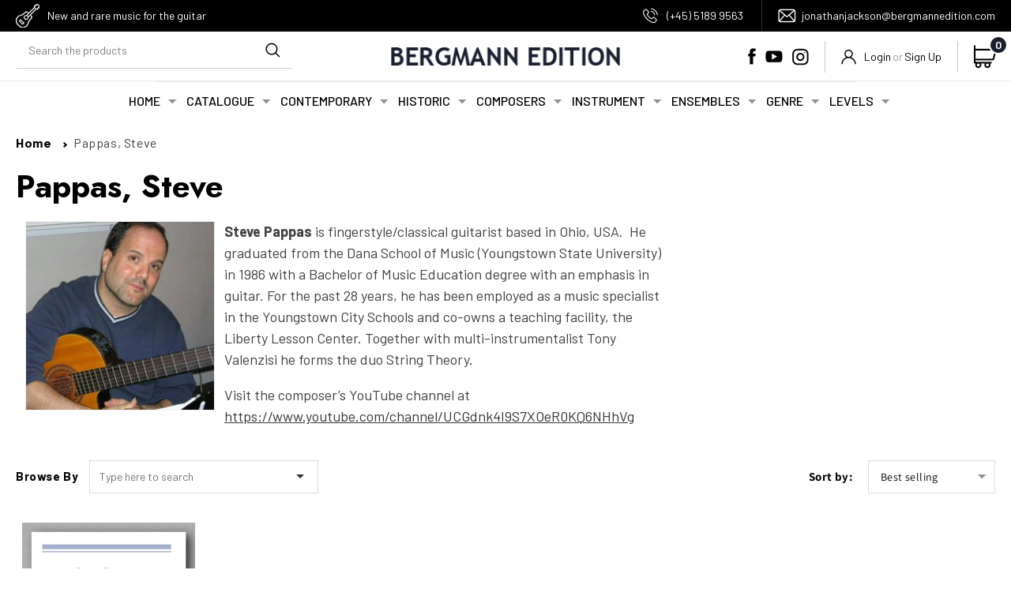

--- FILE ---
content_type: text/html; charset=utf-8
request_url: https://bergmann-edition.com/collections/pappas-steve
body_size: 63451
content:
<!doctype html>
<html class="no-js" lang="en">
  <head>
    <meta charset="utf-8">
    <meta http-equiv="X-UA-Compatible" content="IE=edge">
    <meta name="viewport" content="width=device-width,initial-scale=1">
    <meta name="theme-color" content="">
    <link rel="canonical" href="https://bergmann-edition.com/collections/pappas-steve">
    <link rel="preconnect" href="https://cdn.shopify.com" crossorigin><link rel="icon" type="image/png" href="//bergmann-edition.com/cdn/shop/files/favicon.jpg?crop=center&height=32&v=1658832885&width=32"><link rel="preconnect" href="https://fonts.shopifycdn.com" crossorigin><title>
      Pappas, Steve
 &ndash; BERGMANN EDITION</title>

    
      <meta name="description" content="Steve Pappas is fingerstyle/classical guitarist based in Ohio, USA.  He graduated from the Dana School of Music (Youngstown State University) in 1986 with a Bachelor of Music Education degree with an emphasis in guitar. For the past 28 years, he has been employed as a music specialist in the Youngstown City Schools and">
    

    

<meta property="og:site_name" content="BERGMANN EDITION">
<meta property="og:url" content="https://bergmann-edition.com/collections/pappas-steve">
<meta property="og:title" content="Pappas, Steve">
<meta property="og:type" content="website">
<meta property="og:description" content="Steve Pappas is fingerstyle/classical guitarist based in Ohio, USA.  He graduated from the Dana School of Music (Youngstown State University) in 1986 with a Bachelor of Music Education degree with an emphasis in guitar. For the past 28 years, he has been employed as a music specialist in the Youngstown City Schools and"><meta property="og:image" content="http://bergmann-edition.com/cdn/shop/collections/Steve_Pappas.jpg?v=1568734009">
  <meta property="og:image:secure_url" content="https://bergmann-edition.com/cdn/shop/collections/Steve_Pappas.jpg?v=1568734009">
  <meta property="og:image:width" content="720">
  <meta property="og:image:height" content="719"><meta name="twitter:card" content="summary_large_image">
<meta name="twitter:title" content="Pappas, Steve">
<meta name="twitter:description" content="Steve Pappas is fingerstyle/classical guitarist based in Ohio, USA.  He graduated from the Dana School of Music (Youngstown State University) in 1986 with a Bachelor of Music Education degree with an emphasis in guitar. For the past 28 years, he has been employed as a music specialist in the Youngstown City Schools and">

    <script src="https://cdnjs.cloudflare.com/ajax/libs/jquery/3.6.0/jquery.min.js" integrity="sha512-894YE6QWD5I59HgZOGReFYm4dnWc1Qt5NtvYSaNcOP+u1T9qYdvdihz0PPSiiqn/+/3e7Jo4EaG7TubfWGUrMQ==" crossorigin="anonymous" referrerpolicy="no-referrer"></script>
    <script src="//bergmann-edition.com/cdn/shop/t/11/assets/global.js?v=24850326154503943211698945632" defer="defer"></script>

    <script>$("#firstWord").html(function(){
      var text= $(this).text().trim().split(" ");
      var first = text.shift();
      return (text.length > 0 ? "<span class='red'>"+ first + "</span> " : first) + text.join(" ");
    });</script>
    <!-- Header hook for plugins ================================================== -->
    



    <script>window.performance && window.performance.mark && window.performance.mark('shopify.content_for_header.start');</script><meta id="shopify-digital-wallet" name="shopify-digital-wallet" content="/2317189173/digital_wallets/dialog">
<meta name="shopify-checkout-api-token" content="369938dea2fa08613e7fcb60436c6e3e">
<meta id="in-context-paypal-metadata" data-shop-id="2317189173" data-venmo-supported="false" data-environment="production" data-locale="en_US" data-paypal-v4="true" data-currency="EUR">
<link rel="alternate" type="application/atom+xml" title="Feed" href="/collections/pappas-steve.atom" />
<link rel="alternate" type="application/json+oembed" href="https://bergmann-edition.com/collections/pappas-steve.oembed">
<script async="async" src="/checkouts/internal/preloads.js?locale=en-JP"></script>
<link rel="preconnect" href="https://shop.app" crossorigin="anonymous">
<script async="async" src="https://shop.app/checkouts/internal/preloads.js?locale=en-JP&shop_id=2317189173" crossorigin="anonymous"></script>
<script id="apple-pay-shop-capabilities" type="application/json">{"shopId":2317189173,"countryCode":"JP","currencyCode":"EUR","merchantCapabilities":["supports3DS"],"merchantId":"gid:\/\/shopify\/Shop\/2317189173","merchantName":"BERGMANN EDITION","requiredBillingContactFields":["postalAddress","email","phone"],"requiredShippingContactFields":["postalAddress","email","phone"],"shippingType":"shipping","supportedNetworks":["visa","masterCard","amex","jcb","discover"],"total":{"type":"pending","label":"BERGMANN EDITION","amount":"1.00"},"shopifyPaymentsEnabled":true,"supportsSubscriptions":true}</script>
<script id="shopify-features" type="application/json">{"accessToken":"369938dea2fa08613e7fcb60436c6e3e","betas":["rich-media-storefront-analytics"],"domain":"bergmann-edition.com","predictiveSearch":true,"shopId":2317189173,"locale":"en"}</script>
<script>var Shopify = Shopify || {};
Shopify.shop = "bergmann-edition.myshopify.com";
Shopify.locale = "en";
Shopify.currency = {"active":"EUR","rate":"1.0"};
Shopify.country = "JP";
Shopify.theme = {"name":"Copy of Qeretail-2022_23-Themes addition","id":158948917592,"schema_name":"Dawn","schema_version":"6.0.2","theme_store_id":887,"role":"main"};
Shopify.theme.handle = "null";
Shopify.theme.style = {"id":null,"handle":null};
Shopify.cdnHost = "bergmann-edition.com/cdn";
Shopify.routes = Shopify.routes || {};
Shopify.routes.root = "/";</script>
<script type="module">!function(o){(o.Shopify=o.Shopify||{}).modules=!0}(window);</script>
<script>!function(o){function n(){var o=[];function n(){o.push(Array.prototype.slice.apply(arguments))}return n.q=o,n}var t=o.Shopify=o.Shopify||{};t.loadFeatures=n(),t.autoloadFeatures=n()}(window);</script>
<script>
  window.ShopifyPay = window.ShopifyPay || {};
  window.ShopifyPay.apiHost = "shop.app\/pay";
  window.ShopifyPay.redirectState = null;
</script>
<script id="shop-js-analytics" type="application/json">{"pageType":"collection"}</script>
<script defer="defer" async type="module" src="//bergmann-edition.com/cdn/shopifycloud/shop-js/modules/v2/client.init-shop-cart-sync_DlSlHazZ.en.esm.js"></script>
<script defer="defer" async type="module" src="//bergmann-edition.com/cdn/shopifycloud/shop-js/modules/v2/chunk.common_D16XZWos.esm.js"></script>
<script type="module">
  await import("//bergmann-edition.com/cdn/shopifycloud/shop-js/modules/v2/client.init-shop-cart-sync_DlSlHazZ.en.esm.js");
await import("//bergmann-edition.com/cdn/shopifycloud/shop-js/modules/v2/chunk.common_D16XZWos.esm.js");

  window.Shopify.SignInWithShop?.initShopCartSync?.({"fedCMEnabled":true,"windoidEnabled":true});

</script>
<script>
  window.Shopify = window.Shopify || {};
  if (!window.Shopify.featureAssets) window.Shopify.featureAssets = {};
  window.Shopify.featureAssets['shop-js'] = {"shop-cart-sync":["modules/v2/client.shop-cart-sync_DKWYiEUO.en.esm.js","modules/v2/chunk.common_D16XZWos.esm.js"],"init-fed-cm":["modules/v2/client.init-fed-cm_vfPMjZAC.en.esm.js","modules/v2/chunk.common_D16XZWos.esm.js"],"init-shop-email-lookup-coordinator":["modules/v2/client.init-shop-email-lookup-coordinator_CR38P6MB.en.esm.js","modules/v2/chunk.common_D16XZWos.esm.js"],"init-shop-cart-sync":["modules/v2/client.init-shop-cart-sync_DlSlHazZ.en.esm.js","modules/v2/chunk.common_D16XZWos.esm.js"],"shop-cash-offers":["modules/v2/client.shop-cash-offers_CJw4IQ6B.en.esm.js","modules/v2/chunk.common_D16XZWos.esm.js","modules/v2/chunk.modal_UwFWkumu.esm.js"],"shop-toast-manager":["modules/v2/client.shop-toast-manager_BY778Uv6.en.esm.js","modules/v2/chunk.common_D16XZWos.esm.js"],"init-windoid":["modules/v2/client.init-windoid_DVhZdEm3.en.esm.js","modules/v2/chunk.common_D16XZWos.esm.js"],"shop-button":["modules/v2/client.shop-button_D2ZzKUPa.en.esm.js","modules/v2/chunk.common_D16XZWos.esm.js"],"avatar":["modules/v2/client.avatar_BTnouDA3.en.esm.js"],"init-customer-accounts-sign-up":["modules/v2/client.init-customer-accounts-sign-up_CQZUmjGN.en.esm.js","modules/v2/client.shop-login-button_Cu5K-F7X.en.esm.js","modules/v2/chunk.common_D16XZWos.esm.js","modules/v2/chunk.modal_UwFWkumu.esm.js"],"pay-button":["modules/v2/client.pay-button_CcBqbGU7.en.esm.js","modules/v2/chunk.common_D16XZWos.esm.js"],"init-shop-for-new-customer-accounts":["modules/v2/client.init-shop-for-new-customer-accounts_B5DR5JTE.en.esm.js","modules/v2/client.shop-login-button_Cu5K-F7X.en.esm.js","modules/v2/chunk.common_D16XZWos.esm.js","modules/v2/chunk.modal_UwFWkumu.esm.js"],"shop-login-button":["modules/v2/client.shop-login-button_Cu5K-F7X.en.esm.js","modules/v2/chunk.common_D16XZWos.esm.js","modules/v2/chunk.modal_UwFWkumu.esm.js"],"shop-follow-button":["modules/v2/client.shop-follow-button_BX8Slf17.en.esm.js","modules/v2/chunk.common_D16XZWos.esm.js","modules/v2/chunk.modal_UwFWkumu.esm.js"],"init-customer-accounts":["modules/v2/client.init-customer-accounts_DjKkmQ2w.en.esm.js","modules/v2/client.shop-login-button_Cu5K-F7X.en.esm.js","modules/v2/chunk.common_D16XZWos.esm.js","modules/v2/chunk.modal_UwFWkumu.esm.js"],"lead-capture":["modules/v2/client.lead-capture_ChWCg7nV.en.esm.js","modules/v2/chunk.common_D16XZWos.esm.js","modules/v2/chunk.modal_UwFWkumu.esm.js"],"checkout-modal":["modules/v2/client.checkout-modal_DPnpVyv-.en.esm.js","modules/v2/chunk.common_D16XZWos.esm.js","modules/v2/chunk.modal_UwFWkumu.esm.js"],"shop-login":["modules/v2/client.shop-login_leRXJtcZ.en.esm.js","modules/v2/chunk.common_D16XZWos.esm.js","modules/v2/chunk.modal_UwFWkumu.esm.js"],"payment-terms":["modules/v2/client.payment-terms_Bp9K0NXD.en.esm.js","modules/v2/chunk.common_D16XZWos.esm.js","modules/v2/chunk.modal_UwFWkumu.esm.js"]};
</script>
<script>(function() {
  var isLoaded = false;
  function asyncLoad() {
    if (isLoaded) return;
    isLoaded = true;
    var urls = ["https:\/\/script.pop-convert.com\/new-micro\/production.pc.min.js?unique_id=bergmann-edition.myshopify.com\u0026shop=bergmann-edition.myshopify.com","https:\/\/cdn.s3.pop-convert.com\/pcjs.production.min.js?unique_id=bergmann-edition.myshopify.com\u0026shop=bergmann-edition.myshopify.com"];
    for (var i = 0; i < urls.length; i++) {
      var s = document.createElement('script');
      s.type = 'text/javascript';
      s.async = true;
      s.src = urls[i];
      var x = document.getElementsByTagName('script')[0];
      x.parentNode.insertBefore(s, x);
    }
  };
  if(window.attachEvent) {
    window.attachEvent('onload', asyncLoad);
  } else {
    window.addEventListener('load', asyncLoad, false);
  }
})();</script>
<script id="__st">var __st={"a":2317189173,"offset":32400,"reqid":"d497bd44-cfa3-4ed7-a0b8-8505f813a628-1768581630","pageurl":"bergmann-edition.com\/collections\/pappas-steve","u":"5f5f3f08db2c","p":"collection","rtyp":"collection","rid":142432239669};</script>
<script>window.ShopifyPaypalV4VisibilityTracking = true;</script>
<script id="captcha-bootstrap">!function(){'use strict';const t='contact',e='account',n='new_comment',o=[[t,t],['blogs',n],['comments',n],[t,'customer']],c=[[e,'customer_login'],[e,'guest_login'],[e,'recover_customer_password'],[e,'create_customer']],r=t=>t.map((([t,e])=>`form[action*='/${t}']:not([data-nocaptcha='true']) input[name='form_type'][value='${e}']`)).join(','),a=t=>()=>t?[...document.querySelectorAll(t)].map((t=>t.form)):[];function s(){const t=[...o],e=r(t);return a(e)}const i='password',u='form_key',d=['recaptcha-v3-token','g-recaptcha-response','h-captcha-response',i],f=()=>{try{return window.sessionStorage}catch{return}},m='__shopify_v',_=t=>t.elements[u];function p(t,e,n=!1){try{const o=window.sessionStorage,c=JSON.parse(o.getItem(e)),{data:r}=function(t){const{data:e,action:n}=t;return t[m]||n?{data:e,action:n}:{data:t,action:n}}(c);for(const[e,n]of Object.entries(r))t.elements[e]&&(t.elements[e].value=n);n&&o.removeItem(e)}catch(o){console.error('form repopulation failed',{error:o})}}const l='form_type',E='cptcha';function T(t){t.dataset[E]=!0}const w=window,h=w.document,L='Shopify',v='ce_forms',y='captcha';let A=!1;((t,e)=>{const n=(g='f06e6c50-85a8-45c8-87d0-21a2b65856fe',I='https://cdn.shopify.com/shopifycloud/storefront-forms-hcaptcha/ce_storefront_forms_captcha_hcaptcha.v1.5.2.iife.js',D={infoText:'Protected by hCaptcha',privacyText:'Privacy',termsText:'Terms'},(t,e,n)=>{const o=w[L][v],c=o.bindForm;if(c)return c(t,g,e,D).then(n);var r;o.q.push([[t,g,e,D],n]),r=I,A||(h.body.append(Object.assign(h.createElement('script'),{id:'captcha-provider',async:!0,src:r})),A=!0)});var g,I,D;w[L]=w[L]||{},w[L][v]=w[L][v]||{},w[L][v].q=[],w[L][y]=w[L][y]||{},w[L][y].protect=function(t,e){n(t,void 0,e),T(t)},Object.freeze(w[L][y]),function(t,e,n,w,h,L){const[v,y,A,g]=function(t,e,n){const i=e?o:[],u=t?c:[],d=[...i,...u],f=r(d),m=r(i),_=r(d.filter((([t,e])=>n.includes(e))));return[a(f),a(m),a(_),s()]}(w,h,L),I=t=>{const e=t.target;return e instanceof HTMLFormElement?e:e&&e.form},D=t=>v().includes(t);t.addEventListener('submit',(t=>{const e=I(t);if(!e)return;const n=D(e)&&!e.dataset.hcaptchaBound&&!e.dataset.recaptchaBound,o=_(e),c=g().includes(e)&&(!o||!o.value);(n||c)&&t.preventDefault(),c&&!n&&(function(t){try{if(!f())return;!function(t){const e=f();if(!e)return;const n=_(t);if(!n)return;const o=n.value;o&&e.removeItem(o)}(t);const e=Array.from(Array(32),(()=>Math.random().toString(36)[2])).join('');!function(t,e){_(t)||t.append(Object.assign(document.createElement('input'),{type:'hidden',name:u})),t.elements[u].value=e}(t,e),function(t,e){const n=f();if(!n)return;const o=[...t.querySelectorAll(`input[type='${i}']`)].map((({name:t})=>t)),c=[...d,...o],r={};for(const[a,s]of new FormData(t).entries())c.includes(a)||(r[a]=s);n.setItem(e,JSON.stringify({[m]:1,action:t.action,data:r}))}(t,e)}catch(e){console.error('failed to persist form',e)}}(e),e.submit())}));const S=(t,e)=>{t&&!t.dataset[E]&&(n(t,e.some((e=>e===t))),T(t))};for(const o of['focusin','change'])t.addEventListener(o,(t=>{const e=I(t);D(e)&&S(e,y())}));const B=e.get('form_key'),M=e.get(l),P=B&&M;t.addEventListener('DOMContentLoaded',(()=>{const t=y();if(P)for(const e of t)e.elements[l].value===M&&p(e,B);[...new Set([...A(),...v().filter((t=>'true'===t.dataset.shopifyCaptcha))])].forEach((e=>S(e,t)))}))}(h,new URLSearchParams(w.location.search),n,t,e,['guest_login'])})(!0,!0)}();</script>
<script integrity="sha256-4kQ18oKyAcykRKYeNunJcIwy7WH5gtpwJnB7kiuLZ1E=" data-source-attribution="shopify.loadfeatures" defer="defer" src="//bergmann-edition.com/cdn/shopifycloud/storefront/assets/storefront/load_feature-a0a9edcb.js" crossorigin="anonymous"></script>
<script crossorigin="anonymous" defer="defer" src="//bergmann-edition.com/cdn/shopifycloud/storefront/assets/shopify_pay/storefront-65b4c6d7.js?v=20250812"></script>
<script data-source-attribution="shopify.dynamic_checkout.dynamic.init">var Shopify=Shopify||{};Shopify.PaymentButton=Shopify.PaymentButton||{isStorefrontPortableWallets:!0,init:function(){window.Shopify.PaymentButton.init=function(){};var t=document.createElement("script");t.src="https://bergmann-edition.com/cdn/shopifycloud/portable-wallets/latest/portable-wallets.en.js",t.type="module",document.head.appendChild(t)}};
</script>
<script data-source-attribution="shopify.dynamic_checkout.buyer_consent">
  function portableWalletsHideBuyerConsent(e){var t=document.getElementById("shopify-buyer-consent"),n=document.getElementById("shopify-subscription-policy-button");t&&n&&(t.classList.add("hidden"),t.setAttribute("aria-hidden","true"),n.removeEventListener("click",e))}function portableWalletsShowBuyerConsent(e){var t=document.getElementById("shopify-buyer-consent"),n=document.getElementById("shopify-subscription-policy-button");t&&n&&(t.classList.remove("hidden"),t.removeAttribute("aria-hidden"),n.addEventListener("click",e))}window.Shopify?.PaymentButton&&(window.Shopify.PaymentButton.hideBuyerConsent=portableWalletsHideBuyerConsent,window.Shopify.PaymentButton.showBuyerConsent=portableWalletsShowBuyerConsent);
</script>
<script data-source-attribution="shopify.dynamic_checkout.cart.bootstrap">document.addEventListener("DOMContentLoaded",(function(){function t(){return document.querySelector("shopify-accelerated-checkout-cart, shopify-accelerated-checkout")}if(t())Shopify.PaymentButton.init();else{new MutationObserver((function(e,n){t()&&(Shopify.PaymentButton.init(),n.disconnect())})).observe(document.body,{childList:!0,subtree:!0})}}));
</script>
<script id='scb4127' type='text/javascript' async='' src='https://bergmann-edition.com/cdn/shopifycloud/privacy-banner/storefront-banner.js'></script><link id="shopify-accelerated-checkout-styles" rel="stylesheet" media="screen" href="https://bergmann-edition.com/cdn/shopifycloud/portable-wallets/latest/accelerated-checkout-backwards-compat.css" crossorigin="anonymous">
<style id="shopify-accelerated-checkout-cart">
        #shopify-buyer-consent {
  margin-top: 1em;
  display: inline-block;
  width: 100%;
}

#shopify-buyer-consent.hidden {
  display: none;
}

#shopify-subscription-policy-button {
  background: none;
  border: none;
  padding: 0;
  text-decoration: underline;
  font-size: inherit;
  cursor: pointer;
}

#shopify-subscription-policy-button::before {
  box-shadow: none;
}

      </style>
<script id="sections-script" data-sections="header,footer" defer="defer" src="//bergmann-edition.com/cdn/shop/t/11/compiled_assets/scripts.js?v=3345"></script>
<script>window.performance && window.performance.mark && window.performance.mark('shopify.content_for_header.end');</script>
    
<!--[if lt IE 9]>
<script src="//cdnjs.cloudflare.com/ajax/libs/html5shiv/3.7.2/html5shiv.min.js" type="text/javascript"></script>
<![endif]-->



    <style data-shopify>
      @font-face {
  font-family: Assistant;
  font-weight: 400;
  font-style: normal;
  font-display: swap;
  src: url("//bergmann-edition.com/cdn/fonts/assistant/assistant_n4.9120912a469cad1cc292572851508ca49d12e768.woff2") format("woff2"),
       url("//bergmann-edition.com/cdn/fonts/assistant/assistant_n4.6e9875ce64e0fefcd3f4446b7ec9036b3ddd2985.woff") format("woff");
}

      @font-face {
  font-family: Assistant;
  font-weight: 700;
  font-style: normal;
  font-display: swap;
  src: url("//bergmann-edition.com/cdn/fonts/assistant/assistant_n7.bf44452348ec8b8efa3aa3068825305886b1c83c.woff2") format("woff2"),
       url("//bergmann-edition.com/cdn/fonts/assistant/assistant_n7.0c887fee83f6b3bda822f1150b912c72da0f7b64.woff") format("woff");
}

      
      
      @font-face {
  font-family: Assistant;
  font-weight: 400;
  font-style: normal;
  font-display: swap;
  src: url("//bergmann-edition.com/cdn/fonts/assistant/assistant_n4.9120912a469cad1cc292572851508ca49d12e768.woff2") format("woff2"),
       url("//bergmann-edition.com/cdn/fonts/assistant/assistant_n4.6e9875ce64e0fefcd3f4446b7ec9036b3ddd2985.woff") format("woff");
}


      :root {
        --font-body-family: Assistant, sans-serif;
        --font-body-style: normal;
        --font-body-weight: 400;
        --font-body-weight-bold: 700;

        --font-heading-family: Assistant, sans-serif;
        --font-heading-style: normal;
        --font-heading-weight: 400;

        --font-body-scale: 1.0;
        --font-heading-scale: 1.0;

        --color-base-text: 0, 0, 0;
        --color-shadow: 0, 0, 0;
        --color-base-background-1: 255, 255, 255;
        --color-base-background-2: 243, 243, 243;
        --color-base-solid-button-labels: 27, 30, 47;
        --color-base-outline-button-labels: 18, 18, 18;
        --color-base-accent-1: 0, 0, 0;
        --color-base-accent-2: 51, 79, 180;
        --payment-terms-background-color: #ffffff;

        --gradient-base-background-1: #ffffff;
        --gradient-base-background-2: #f3f3f3;
        --gradient-base-accent-1: #000000;
        --gradient-base-accent-2: #334fb4;

        --media-padding: px;
        --media-border-opacity: 0.05;
        --media-border-width: 1px;
        --media-radius: 0px;
        --media-shadow-opacity: 0.0;
        --media-shadow-horizontal-offset: 0px;
        --media-shadow-vertical-offset: 4px;
        --media-shadow-blur-radius: 5px;
        --media-shadow-visible: 0;

        --page-width: 130rem;
        --page-width-margin: 0rem;

        --card-image-padding: 0.0rem;
        --card-corner-radius: 0.0rem;
        --card-text-alignment: left;
        --card-border-width: 0.0rem;
        --card-border-opacity: 0.1;
        --card-shadow-opacity: 0.0;
        --card-shadow-visible: 0;
        --card-shadow-horizontal-offset: 0.0rem;
        --card-shadow-vertical-offset: 0.4rem;
        --card-shadow-blur-radius: 0.5rem;

        --badge-corner-radius: 4.0rem;

        --popup-border-width: 1px;
        --popup-border-opacity: 0.1;
        --popup-corner-radius: 0px;
        --popup-shadow-opacity: 0.0;
        --popup-shadow-horizontal-offset: 0px;
        --popup-shadow-vertical-offset: 4px;
        --popup-shadow-blur-radius: 5px;

        --drawer-border-width: 1px;
        --drawer-border-opacity: 0.1;
        --drawer-shadow-opacity: 0.0;
        --drawer-shadow-horizontal-offset: 0px;
        --drawer-shadow-vertical-offset: 4px;
        --drawer-shadow-blur-radius: 5px;

        --spacing-sections-desktop: 0px;
        --spacing-sections-mobile: 0px;

        --grid-desktop-vertical-spacing: 8px;
        --grid-desktop-horizontal-spacing: 8px;
        --grid-mobile-vertical-spacing: 4px;
        --grid-mobile-horizontal-spacing: 4px;

        --text-boxes-border-opacity: 0.1;
        --text-boxes-border-width: 0px;
        --text-boxes-radius: 0px;
        --text-boxes-shadow-opacity: 0.0;
        --text-boxes-shadow-visible: 0;
        --text-boxes-shadow-horizontal-offset: 0px;
        --text-boxes-shadow-vertical-offset: 4px;
        --text-boxes-shadow-blur-radius: 5px;

        --buttons-radius: 0px;
        --buttons-radius-outset: 0px;
        --buttons-border-width: 1px;
        --buttons-border-opacity: 1.0;
        --buttons-shadow-opacity: 0.0;
        --buttons-shadow-visible: 0;
        --buttons-shadow-horizontal-offset: 0px;
        --buttons-shadow-vertical-offset: 4px;
        --buttons-shadow-blur-radius: 5px;
        --buttons-border-offset: 0px;

        --inputs-radius: 0px;
        --inputs-border-width: 1px;
        --inputs-border-opacity: 0.55;
        --inputs-shadow-opacity: 0.0;
        --inputs-shadow-horizontal-offset: 0px;
        --inputs-margin-offset: 0px;
        --inputs-shadow-vertical-offset: 4px;
        --inputs-shadow-blur-radius: 5px;
        --inputs-radius-outset: 0px;

        --variant-pills-radius: 40px;
        --variant-pills-border-width: 1px;
        --variant-pills-border-opacity: 0.55;
        --variant-pills-shadow-opacity: 0.0;
        --variant-pills-shadow-horizontal-offset: 0px;
        --variant-pills-shadow-vertical-offset: 4px;
        --variant-pills-shadow-blur-radius: 5px;
      }

      *,
      *::before,
      *::after {
        box-sizing: inherit;
      }

      html {
        box-sizing: border-box;
        font-size: calc(var(--font-body-scale) * 62.5%);
        height: 100%;
      }

      body {
        display: grid;
        grid-template-rows: auto auto 1fr auto;
        grid-template-columns: 100%;
        min-height: 100%;
        margin: 0;
        font-size: 1.5rem;
        letter-spacing: 0.06rem;
        line-height: calc(1 + 0.8 / var(--font-body-scale));
        font-family: var(--font-body-family);
        font-style: var(--font-body-style);
        font-weight: var(--font-body-weight);
      }

      @media screen and (min-width: 750px) {
        body {
          font-size: 1.6rem;
        }
      }
    </style>

    <link href="//bergmann-edition.com/cdn/shop/t/11/assets/base.css?v=21866591636340575071698945632" rel="stylesheet" type="text/css" media="all" />
<link rel="preload" as="font" href="//bergmann-edition.com/cdn/fonts/assistant/assistant_n4.9120912a469cad1cc292572851508ca49d12e768.woff2" type="font/woff2" crossorigin><link rel="preload" as="font" href="//bergmann-edition.com/cdn/fonts/assistant/assistant_n4.9120912a469cad1cc292572851508ca49d12e768.woff2" type="font/woff2" crossorigin><link rel="stylesheet" href="//bergmann-edition.com/cdn/shop/t/11/assets/component-predictive-search.css?v=37290897922546533861698945632" media="print" onload="this.media='all'"><script>document.documentElement.className = document.documentElement.className.replace('no-js', 'js');
    if (Shopify.designMode) {
      document.documentElement.classList.add('shopify-design-mode');
    }
    </script>

   <script id="qikify-smartmenu-status" type="application/json">0</script><script id="qikify-smartmenu-data" type="application/json">{"menu_selector":"navigator","theme_selector":"all","transition":"fade","trigger":"hover","show_indicator":true,"show_mobile_indicator":true,"submenu_fullwidth":true,"menu_height":"50","alignment":"center","root_padding":"10","megamenu":[{"id":"tmenu-menu-224961","setting":{"item_layout":"text","submenu_type":"flyout","submenu_mega_position":"fullwidth","title":"Composers","url":{"type":{"id":"collection","icon":["fas","columns"],"name":"Collection"},"collection":{"id":36724736053,"handle":"composer","title":"Composer","image":null}}},"menus":[{"id":"tmenu-menu-755628","setting":{"item_layout":"text","title":"A","url":{"type":{"id":"collection","icon":["fas","columns"],"name":"Collection"},"collection":{"id":60099199029,"handle":"a","title":"A","image":null}}},"menus":[{"id":"tmenu-menu-159638","setting":{"item_layout":"text","title":"Aguirre, Louis","url":{"type":{"id":"collection","icon":["fas","columns"],"name":"Collection"},"collection":{"id":"gid:\/\/shopify\/Collection\/156207251539","handle":"aguirre-louis","title":"Aguirre, Louis Franz","image":{"altText":null,"id":"gid:\/\/shopify\/CollectionImage\/930550251603","originalSrc":"https:\/\/cdn.shopify.com\/s\/files\/1\/0023\/1718\/9173\/collections\/LOUIS_AGUIRRE.jpg?v=1582980112","src":"https:\/\/cdn.shopify.com\/s\/files\/1\/0023\/1718\/9173\/collections\/LOUIS_AGUIRRE.jpg?v=1582980112"}}}},"menus":[]},{"id":"tmenu-menu-188428","setting":{"item_layout":"text","title":"Anthologies","url":{"type":{"id":"collection","icon":["fas","columns"],"name":"Collection"},"collection":{"id":"gid:\/\/shopify\/Collection\/60099330101","handle":"anthologies","title":"Anthologies","image":null}}},"menus":[]}]},{"id":"tmenu-menu-447569","setting":{"item_layout":"text","title":"B","url":{"type":{"id":"collection","icon":["fas","columns"],"name":"Collection"}}},"menus":[{"id":"tmenu-menu-479951","setting":{"item_layout":"text","title":"Bach, Johann Sebastian","url":{"type":{"id":"collection","icon":["fas","columns"],"name":"Collection"},"collection":{"id":"gid:\/\/shopify\/Collection\/38310576181","handle":"bach-j-s","title":"Bach, J.S.","image":null}}},"menus":[]}]},{"id":"tmenu-menu-803621","setting":{"item_layout":"text","title":"C","url":{"type":{"id":"collection","icon":["fas","columns"],"name":"Collection"}}},"menus":[{"id":"tmenu-menu-437127","setting":{"item_layout":"text","title":"Carcassi, Matteo","url":{"type":{"id":"collection","icon":["fas","columns"],"name":"Collection"},"collection":{"id":"gid:\/\/shopify\/Collection\/38341279797","handle":"carcassi-matteo","title":"Carcassi, Matteo","image":null}}},"menus":[]},{"id":"tmenu-menu-469822","setting":{"item_layout":"text","title":"Submenu item"},"menus":[]},{"id":"tmenu-menu-229611","setting":{"item_layout":"text","title":"Submenu item"},"menus":[]}]},{"id":"tmenu-menu-767329","setting":{"item_layout":"text","title":"D"},"menus":[]},{"id":"tmenu-menu-584788","setting":{"item_layout":"text","title":"E-F"},"menus":[]},{"id":"tmenu-menu-599593","setting":{"item_layout":"text","title":"G"},"menus":[]},{"id":"tmenu-menu-444839","setting":{"item_layout":"text","title":"H-I"},"menus":[]},{"id":"tmenu-menu-543770","setting":{"item_layout":"text","title":"J-K"},"menus":[]},{"id":"tmenu-menu-476168","setting":{"item_layout":"text","title":"K"},"menus":[]},{"id":"tmenu-menu-793797","setting":{"item_layout":"text","title":"L"},"menus":[]},{"id":"tmenu-menu-201823","setting":{"item_layout":"text","title":"M"},"menus":[]},{"id":"tmenu-menu-285487","setting":{"item_layout":"text","title":"N-O"},"menus":[]},{"id":"tmenu-menu-643254","setting":{"item_layout":"text","title":"P-Q"},"menus":[]},{"id":"tmenu-menu-382983","setting":{"item_layout":"text","title":"R"},"menus":[]},{"id":"tmenu-menu-740237","setting":{"item_layout":"text","title":"S"},"menus":[]},{"id":"tmenu-menu-974473","setting":{"item_layout":"text","title":"T-U"},"menus":[]},{"id":"tmenu-menu-621904","setting":{"item_layout":"text","title":"V-Z"},"menus":[]},{"id":"tmenu-menu-511396","setting":{"item_layout":"text","title":"\u00c6-\u00c4-\u00d8-\u00d6-\u00c5"},"menus":[]}],"hide_submenu":true}],"navigator":{"id":"44850118709-child-b38ccb9cb0623fddaa5a1fce78af6890-legacy-composers","title":"Composers","items":["\/collections\/a","\/collections\/b","\/collections\/c","\/collections\/d","\/collections\/e-f","\/collections\/g","\/collections\/h-i","\/collections\/j-k","\/collections\/l","\/collections\/m-n","\/collections\/o","\/collections\/o-q","\/collections\/q","\/collections\/r","\/collections\/s","\/collections\/t-u","\/collections\/v-z","\/collections\/ae-a-o-o-a"]},"submenu_background":"rgba(0, 0 , 0 , 0)","item_color":"#000000","item_hover_color":"#42D7FE"}</script>
   <script type="text/javascript" src="https://sdk.qikify.com/tmenu/app-v5.js?token=yKOYJocYfgS6XlTLISnxpGkW4hQu8y5Y&shop=bergmann-edition.myshopify.com" defer="defer"></script>
  
  
        <!-- SlideRule Script Start -->
        <script name="sliderule-tracking" data-ot-ignore>
(function(){
	slideruleData = {
    "version":"v0.0.1",
    "referralExclusion":"/(paypal|visa|MasterCard|clicksafe|arcot\.com|geschuetzteinkaufen|checkout\.shopify\.com|checkout\.rechargeapps\.com|portal\.afterpay\.com|payfort)/",
    "googleSignals":true,
    "anonymizeIp":true,
    "productClicks":true,
    "persistentUserId":true,
    "hideBranding":false,
    "ecommerce":{"currencyCode":"EUR",
    "impressions":[]},
    "pageType":"collection",
	"destinations":{"google_analytics_4":{"measurementIds":["G-GQYD5WFJP2"]}},
    "cookieUpdate":true
	}

	
		slideruleData.themeMode = "live"
	

	
		slideruleData.collection = {
			handle: "pappas-steve",
			description: "\u003cdiv style=\"text-align: left;\"\u003e\u003cimg src=\"https:\/\/cdn.shopify.com\/s\/files\/1\/0023\/1718\/9173\/files\/Steve_Pappas_240x240.jpg?v=1568733936\" alt=\"Steve Pappas\" style=\"margin-right: 12px; margin-bottom: 12px; margin-left: 12px; float: left;\" width=\"240x240\" height=\"240x240\"\u003e\u003c\/div\u003e\n\u003cp\u003e\u003cb\u003eSteve Pappas\u003c\/b\u003e\u003cspan style=\"font-weight: 400;\"\u003e is fingerstyle\/classical guitarist based in Ohio, USA.  He graduated from the Dana School of Music (Youngstown State University) in 1986 with a Bachelor of Music Education degree with an emphasis in guitar. For the past 28 years, he has been employed as a music specialist in the Youngstown City Schools and co-owns a teaching facility, the Liberty Lesson Center. Together with multi-instrumentalist Tony Valenzisi he forms the duo String Theory.\u003c\/span\u003e\u003c\/p\u003e\n\u003cp\u003e\u003cspan style=\"font-weight: 400;\"\u003eVisit the composer’s YouTube channel at \u003c\/span\u003e\u003ca href=\"https:\/\/www.youtube.com\/channel\/UCGdnk4I9S7XOeR0KQ6NHhVg\"\u003e\u003cspan style=\"font-weight: 400;\"\u003ehttps:\/\/www.youtube.com\/channel\/UCGdnk4I9S7XOeR0KQ6NHhVg\u003c\/span\u003e\u003c\/a\u003e\u003cbr\u003e\u003c\/p\u003e",
			id: 142432239669,
			title: "Pappas, Steve",
			products_count: 1,
			all_products_count: 1,
		}
		slideruleData.collection.rawProducts = [
			
				{"id":4099758620725,"title":"Pappas, New as the Dawn","handle":"pappas-new-as-the-dawn","description":"\u003cp\u003e\u003cstrong\u003eSteve Pappas, New as the Dawn\u003c\/strong\u003e\u003c\/p\u003e\n\u003cp\u003e\u003cspan\u003eA quiet and peaceful piece for solo guitar.\u003cbr\u003e\u003c\/span\u003e\u003c\/p\u003e\n\u003cul\u003e\n\u003cli\u003e\n\u003cstrong\u003eProduct:\u003c\/strong\u003e Digital PDF or Print-on-Demand\u003c\/li\u003e\n\u003cli\u003e\n\u003cstrong\u003ePages:\u003c\/strong\u003e 8\u003c\/li\u003e\n\u003cli\u003e\n\u003cstrong\u003eLevel:\u003c\/strong\u003e Intermediate\u003c\/li\u003e\n\u003cli\u003e\n\u003cstrong\u003eOrder Number:\u003c\/strong\u003e \u003cspan class=\"fontstyle0\"\u003eBE-190601\u003c\/span\u003e\n\u003c\/li\u003e\n\u003cli\u003e\u003cspan class=\"fontstyle0\"\u003eISMN 979-0-706810-19-5\u003c\/span\u003e\u003c\/li\u003e\n\u003c\/ul\u003e\n\u003cp\u003e\u003cspan class=\"fontstyle0\"\u003e \u003c\/span\u003e\u003c\/p\u003e","published_at":"2019-09-18T00:45:40+09:00","created_at":"2019-09-18T00:45:40+09:00","vendor":"BERGMANN EDITION","type":"PDF or PoD","tags":["Contemporary","Intermediate","P","PDF and PoD","Solo guitar","Steve Pappas","Tonal Classical"],"price":700,"price_min":700,"price_max":1250,"available":true,"price_varies":true,"compare_at_price":null,"compare_at_price_min":0,"compare_at_price_max":0,"compare_at_price_varies":false,"variants":[{"id":30116320935989,"title":"Self-Print (PDF)","option1":"Self-Print (PDF)","option2":null,"option3":null,"sku":"BE-190601","requires_shipping":false,"taxable":true,"featured_image":{"id":12499086966837,"product_id":4099758620725,"position":1,"created_at":"2019-09-18T01:02:44+09:00","updated_at":"2019-09-18T01:03:14+09:00","alt":"Pappas, New as the Dawn - preview of the cover","width":1000,"height":1370,"src":"\/\/bergmann-edition.com\/cdn\/shop\/products\/Pappas-New_As_The_Down_Page1_0.jpg?v=1568736194","variant_ids":[30116320935989,30116320968757]},"available":true,"name":"Pappas, New as the Dawn - Self-Print (PDF)","public_title":"Self-Print (PDF)","options":["Self-Print (PDF)"],"price":700,"weight":0,"compare_at_price":null,"inventory_management":null,"barcode":"ISMN 979-0-706810-19-5","featured_media":{"alt":"Pappas, New as the Dawn - preview of the cover","id":2307957129269,"position":1,"preview_image":{"aspect_ratio":0.73,"height":1370,"width":1000,"src":"\/\/bergmann-edition.com\/cdn\/shop\/products\/Pappas-New_As_The_Down_Page1_0.jpg?v=1568736194"}},"requires_selling_plan":false,"selling_plan_allocations":[]},{"id":30116320968757,"title":"Print on Demand","option1":"Print on Demand","option2":null,"option3":null,"sku":"BE-190601p","requires_shipping":true,"taxable":true,"featured_image":{"id":12499086966837,"product_id":4099758620725,"position":1,"created_at":"2019-09-18T01:02:44+09:00","updated_at":"2019-09-18T01:03:14+09:00","alt":"Pappas, New as the Dawn - preview of the cover","width":1000,"height":1370,"src":"\/\/bergmann-edition.com\/cdn\/shop\/products\/Pappas-New_As_The_Down_Page1_0.jpg?v=1568736194","variant_ids":[30116320935989,30116320968757]},"available":true,"name":"Pappas, New as the Dawn - Print on Demand","public_title":"Print on Demand","options":["Print on Demand"],"price":1250,"weight":250,"compare_at_price":null,"inventory_management":"shopify","barcode":"ISMN 979-0-706810-19-5","featured_media":{"alt":"Pappas, New as the Dawn - preview of the cover","id":2307957129269,"position":1,"preview_image":{"aspect_ratio":0.73,"height":1370,"width":1000,"src":"\/\/bergmann-edition.com\/cdn\/shop\/products\/Pappas-New_As_The_Down_Page1_0.jpg?v=1568736194"}},"requires_selling_plan":false,"selling_plan_allocations":[]}],"images":["\/\/bergmann-edition.com\/cdn\/shop\/products\/Pappas-New_As_The_Down_Page1_0.jpg?v=1568736194","\/\/bergmann-edition.com\/cdn\/shop\/products\/Pappas-New_As_The_Down_Page4_0.jpg?v=1568736210"],"featured_image":"\/\/bergmann-edition.com\/cdn\/shop\/products\/Pappas-New_As_The_Down_Page1_0.jpg?v=1568736194","options":["Choose PDF or Print on Demand"],"media":[{"alt":"Pappas, New as the Dawn - preview of the cover","id":2307957129269,"position":1,"preview_image":{"aspect_ratio":0.73,"height":1370,"width":1000,"src":"\/\/bergmann-edition.com\/cdn\/shop\/products\/Pappas-New_As_The_Down_Page1_0.jpg?v=1568736194"},"aspect_ratio":0.73,"height":1370,"media_type":"image","src":"\/\/bergmann-edition.com\/cdn\/shop\/products\/Pappas-New_As_The_Down_Page1_0.jpg?v=1568736194","width":1000},{"alt":"Pappas, New as the Dawn - preview of the music score","id":2307957162037,"position":2,"preview_image":{"aspect_ratio":0.73,"height":1370,"width":1000,"src":"\/\/bergmann-edition.com\/cdn\/shop\/products\/Pappas-New_As_The_Down_Page4_0.jpg?v=1568736210"},"aspect_ratio":0.73,"height":1370,"media_type":"image","src":"\/\/bergmann-edition.com\/cdn\/shop\/products\/Pappas-New_As_The_Down_Page4_0.jpg?v=1568736210","width":1000}],"requires_selling_plan":false,"selling_plan_groups":[],"content":"\u003cp\u003e\u003cstrong\u003eSteve Pappas, New as the Dawn\u003c\/strong\u003e\u003c\/p\u003e\n\u003cp\u003e\u003cspan\u003eA quiet and peaceful piece for solo guitar.\u003cbr\u003e\u003c\/span\u003e\u003c\/p\u003e\n\u003cul\u003e\n\u003cli\u003e\n\u003cstrong\u003eProduct:\u003c\/strong\u003e Digital PDF or Print-on-Demand\u003c\/li\u003e\n\u003cli\u003e\n\u003cstrong\u003ePages:\u003c\/strong\u003e 8\u003c\/li\u003e\n\u003cli\u003e\n\u003cstrong\u003eLevel:\u003c\/strong\u003e Intermediate\u003c\/li\u003e\n\u003cli\u003e\n\u003cstrong\u003eOrder Number:\u003c\/strong\u003e \u003cspan class=\"fontstyle0\"\u003eBE-190601\u003c\/span\u003e\n\u003c\/li\u003e\n\u003cli\u003e\u003cspan class=\"fontstyle0\"\u003eISMN 979-0-706810-19-5\u003c\/span\u003e\u003c\/li\u003e\n\u003c\/ul\u003e\n\u003cp\u003e\u003cspan class=\"fontstyle0\"\u003e \u003c\/span\u003e\u003c\/p\u003e"},
			
		]
	


	
	})();
</script>
<script async type="text/javascript" src=https://files.slideruletools.com/eluredils-g.js></script>
        <!-- SlideRule Script End -->
        <!-- BEGIN app block: shopify://apps/judge-me-reviews/blocks/judgeme_core/61ccd3b1-a9f2-4160-9fe9-4fec8413e5d8 --><!-- Start of Judge.me Core -->






<link rel="dns-prefetch" href="https://cdnwidget.judge.me">
<link rel="dns-prefetch" href="https://cdn.judge.me">
<link rel="dns-prefetch" href="https://cdn1.judge.me">
<link rel="dns-prefetch" href="https://api.judge.me">

<script data-cfasync='false' class='jdgm-settings-script'>window.jdgmSettings={"pagination":5,"disable_web_reviews":false,"badge_no_review_text":"No reviews","badge_n_reviews_text":"{{ n }} review/reviews","hide_badge_preview_if_no_reviews":true,"badge_hide_text":false,"enforce_center_preview_badge":false,"widget_title":"Customer Reviews","widget_open_form_text":"Write a review","widget_close_form_text":"Cancel review","widget_refresh_page_text":"Refresh page","widget_summary_text":"Based on {{ number_of_reviews }} review/reviews","widget_no_review_text":"Be the first to write a review","widget_name_field_text":"Display name","widget_verified_name_field_text":"Verified Name (public)","widget_name_placeholder_text":"Display name","widget_required_field_error_text":"This field is required.","widget_email_field_text":"Email address","widget_verified_email_field_text":"Verified Email (private, can not be edited)","widget_email_placeholder_text":"Your email address","widget_email_field_error_text":"Please enter a valid email address.","widget_rating_field_text":"Rating","widget_review_title_field_text":"Review Title","widget_review_title_placeholder_text":"Give your review a title","widget_review_body_field_text":"Review content","widget_review_body_placeholder_text":"Start writing here...","widget_pictures_field_text":"Picture/Video (optional)","widget_submit_review_text":"Submit Review","widget_submit_verified_review_text":"Submit Verified Review","widget_submit_success_msg_with_auto_publish":"Thank you! Please refresh the page in a few moments to see your review. You can remove or edit your review by logging into \u003ca href='https://judge.me/login' target='_blank' rel='nofollow noopener'\u003eJudge.me\u003c/a\u003e","widget_submit_success_msg_no_auto_publish":"Thank you! Your review will be published as soon as it is approved by the shop admin. You can remove or edit your review by logging into \u003ca href='https://judge.me/login' target='_blank' rel='nofollow noopener'\u003eJudge.me\u003c/a\u003e","widget_show_default_reviews_out_of_total_text":"Showing {{ n_reviews_shown }} out of {{ n_reviews }} reviews.","widget_show_all_link_text":"Show all","widget_show_less_link_text":"Show less","widget_author_said_text":"{{ reviewer_name }} said:","widget_days_text":"{{ n }} days ago","widget_weeks_text":"{{ n }} week/weeks ago","widget_months_text":"{{ n }} month/months ago","widget_years_text":"{{ n }} year/years ago","widget_yesterday_text":"Yesterday","widget_today_text":"Today","widget_replied_text":"\u003e\u003e {{ shop_name }} replied:","widget_read_more_text":"Read more","widget_reviewer_name_as_initial":"","widget_rating_filter_color":"#fbcd0a","widget_rating_filter_see_all_text":"See all reviews","widget_sorting_most_recent_text":"Most Recent","widget_sorting_highest_rating_text":"Highest Rating","widget_sorting_lowest_rating_text":"Lowest Rating","widget_sorting_with_pictures_text":"Only Pictures","widget_sorting_most_helpful_text":"Most Helpful","widget_open_question_form_text":"Ask a question","widget_reviews_subtab_text":"Reviews","widget_questions_subtab_text":"Questions","widget_question_label_text":"Question","widget_answer_label_text":"Answer","widget_question_placeholder_text":"Write your question here","widget_submit_question_text":"Submit Question","widget_question_submit_success_text":"Thank you for your question! We will notify you once it gets answered.","verified_badge_text":"Verified","verified_badge_bg_color":"","verified_badge_text_color":"","verified_badge_placement":"left-of-reviewer-name","widget_review_max_height":"","widget_hide_border":false,"widget_social_share":false,"widget_thumb":false,"widget_review_location_show":false,"widget_location_format":"","all_reviews_include_out_of_store_products":true,"all_reviews_out_of_store_text":"(out of store)","all_reviews_pagination":100,"all_reviews_product_name_prefix_text":"about","enable_review_pictures":true,"enable_question_anwser":false,"widget_theme":"default","review_date_format":"mm/dd/yyyy","default_sort_method":"most-recent","widget_product_reviews_subtab_text":"Product Reviews","widget_shop_reviews_subtab_text":"Shop Reviews","widget_other_products_reviews_text":"Reviews for other products","widget_store_reviews_subtab_text":"Store reviews","widget_no_store_reviews_text":"This store hasn't received any reviews yet","widget_web_restriction_product_reviews_text":"This product hasn't received any reviews yet","widget_no_items_text":"No items found","widget_show_more_text":"Show more","widget_write_a_store_review_text":"Write a Store Review","widget_other_languages_heading":"Reviews in Other Languages","widget_translate_review_text":"Translate review to {{ language }}","widget_translating_review_text":"Translating...","widget_show_original_translation_text":"Show original ({{ language }})","widget_translate_review_failed_text":"Review couldn't be translated.","widget_translate_review_retry_text":"Retry","widget_translate_review_try_again_later_text":"Try again later","show_product_url_for_grouped_product":false,"widget_sorting_pictures_first_text":"Pictures First","show_pictures_on_all_rev_page_mobile":false,"show_pictures_on_all_rev_page_desktop":false,"floating_tab_hide_mobile_install_preference":false,"floating_tab_button_name":"★ Reviews","floating_tab_title":"Let customers speak for us","floating_tab_button_color":"","floating_tab_button_background_color":"","floating_tab_url":"","floating_tab_url_enabled":false,"floating_tab_tab_style":"text","all_reviews_text_badge_text":"Customers rate us {{ shop.metafields.judgeme.all_reviews_rating | round: 1 }}/5 based on {{ shop.metafields.judgeme.all_reviews_count }} reviews.","all_reviews_text_badge_text_branded_style":"{{ shop.metafields.judgeme.all_reviews_rating | round: 1 }} out of 5 stars based on {{ shop.metafields.judgeme.all_reviews_count }} reviews","is_all_reviews_text_badge_a_link":false,"show_stars_for_all_reviews_text_badge":false,"all_reviews_text_badge_url":"","all_reviews_text_style":"branded","all_reviews_text_color_style":"judgeme_brand_color","all_reviews_text_color":"#108474","all_reviews_text_show_jm_brand":false,"featured_carousel_show_header":true,"featured_carousel_title":"Let customers speak for us","testimonials_carousel_title":"Customers are saying","videos_carousel_title":"Real customer stories","cards_carousel_title":"Customers are saying","featured_carousel_count_text":"from {{ n }} reviews","featured_carousel_add_link_to_all_reviews_page":false,"featured_carousel_url":"","featured_carousel_show_images":true,"featured_carousel_autoslide_interval":5,"featured_carousel_arrows_on_the_sides":false,"featured_carousel_height":250,"featured_carousel_width":80,"featured_carousel_image_size":0,"featured_carousel_image_height":250,"featured_carousel_arrow_color":"#eeeeee","verified_count_badge_style":"branded","verified_count_badge_orientation":"horizontal","verified_count_badge_color_style":"judgeme_brand_color","verified_count_badge_color":"#108474","is_verified_count_badge_a_link":false,"verified_count_badge_url":"","verified_count_badge_show_jm_brand":true,"widget_rating_preset_default":5,"widget_first_sub_tab":"product-reviews","widget_show_histogram":true,"widget_histogram_use_custom_color":false,"widget_pagination_use_custom_color":false,"widget_star_use_custom_color":false,"widget_verified_badge_use_custom_color":false,"widget_write_review_use_custom_color":false,"picture_reminder_submit_button":"Upload Pictures","enable_review_videos":false,"mute_video_by_default":false,"widget_sorting_videos_first_text":"Videos First","widget_review_pending_text":"Pending","featured_carousel_items_for_large_screen":3,"social_share_options_order":"Facebook,Twitter","remove_microdata_snippet":true,"disable_json_ld":false,"enable_json_ld_products":false,"preview_badge_show_question_text":false,"preview_badge_no_question_text":"No questions","preview_badge_n_question_text":"{{ number_of_questions }} question/questions","qa_badge_show_icon":false,"qa_badge_position":"same-row","remove_judgeme_branding":false,"widget_add_search_bar":false,"widget_search_bar_placeholder":"Search","widget_sorting_verified_only_text":"Verified only","featured_carousel_theme":"default","featured_carousel_show_rating":true,"featured_carousel_show_title":true,"featured_carousel_show_body":true,"featured_carousel_show_date":false,"featured_carousel_show_reviewer":true,"featured_carousel_show_product":false,"featured_carousel_header_background_color":"#108474","featured_carousel_header_text_color":"#ffffff","featured_carousel_name_product_separator":"reviewed","featured_carousel_full_star_background":"#108474","featured_carousel_empty_star_background":"#dadada","featured_carousel_vertical_theme_background":"#f9fafb","featured_carousel_verified_badge_enable":true,"featured_carousel_verified_badge_color":"#108474","featured_carousel_border_style":"round","featured_carousel_review_line_length_limit":3,"featured_carousel_more_reviews_button_text":"Read more reviews","featured_carousel_view_product_button_text":"View product","all_reviews_page_load_reviews_on":"scroll","all_reviews_page_load_more_text":"Load More Reviews","disable_fb_tab_reviews":false,"enable_ajax_cdn_cache":false,"widget_advanced_speed_features":5,"widget_public_name_text":"displayed publicly like","default_reviewer_name":"John Smith","default_reviewer_name_has_non_latin":true,"widget_reviewer_anonymous":"Anonymous","medals_widget_title":"Judge.me Review Medals","medals_widget_background_color":"#f9fafb","medals_widget_position":"footer_all_pages","medals_widget_border_color":"#f9fafb","medals_widget_verified_text_position":"left","medals_widget_use_monochromatic_version":false,"medals_widget_elements_color":"#108474","show_reviewer_avatar":true,"widget_invalid_yt_video_url_error_text":"Not a YouTube video URL","widget_max_length_field_error_text":"Please enter no more than {0} characters.","widget_show_country_flag":false,"widget_show_collected_via_shop_app":true,"widget_verified_by_shop_badge_style":"light","widget_verified_by_shop_text":"Verified by Shop","widget_show_photo_gallery":false,"widget_load_with_code_splitting":true,"widget_ugc_install_preference":false,"widget_ugc_title":"Made by us, Shared by you","widget_ugc_subtitle":"Tag us to see your picture featured in our page","widget_ugc_arrows_color":"#ffffff","widget_ugc_primary_button_text":"Buy Now","widget_ugc_primary_button_background_color":"#108474","widget_ugc_primary_button_text_color":"#ffffff","widget_ugc_primary_button_border_width":"0","widget_ugc_primary_button_border_style":"none","widget_ugc_primary_button_border_color":"#108474","widget_ugc_primary_button_border_radius":"25","widget_ugc_secondary_button_text":"Load More","widget_ugc_secondary_button_background_color":"#ffffff","widget_ugc_secondary_button_text_color":"#108474","widget_ugc_secondary_button_border_width":"2","widget_ugc_secondary_button_border_style":"solid","widget_ugc_secondary_button_border_color":"#108474","widget_ugc_secondary_button_border_radius":"25","widget_ugc_reviews_button_text":"View Reviews","widget_ugc_reviews_button_background_color":"#ffffff","widget_ugc_reviews_button_text_color":"#108474","widget_ugc_reviews_button_border_width":"2","widget_ugc_reviews_button_border_style":"solid","widget_ugc_reviews_button_border_color":"#108474","widget_ugc_reviews_button_border_radius":"25","widget_ugc_reviews_button_link_to":"judgeme-reviews-page","widget_ugc_show_post_date":true,"widget_ugc_max_width":"800","widget_rating_metafield_value_type":true,"widget_primary_color":"#73AAD8","widget_enable_secondary_color":false,"widget_secondary_color":"#edf5f5","widget_summary_average_rating_text":"{{ average_rating }} out of 5","widget_media_grid_title":"Customer photos \u0026 videos","widget_media_grid_see_more_text":"See more","widget_round_style":false,"widget_show_product_medals":true,"widget_verified_by_judgeme_text":"Verified by Judge.me","widget_show_store_medals":true,"widget_verified_by_judgeme_text_in_store_medals":"Verified by Judge.me","widget_media_field_exceed_quantity_message":"Sorry, we can only accept {{ max_media }} for one review.","widget_media_field_exceed_limit_message":"{{ file_name }} is too large, please select a {{ media_type }} less than {{ size_limit }}MB.","widget_review_submitted_text":"Review Submitted!","widget_question_submitted_text":"Question Submitted!","widget_close_form_text_question":"Cancel","widget_write_your_answer_here_text":"Write your answer here","widget_enabled_branded_link":true,"widget_show_collected_by_judgeme":false,"widget_reviewer_name_color":"","widget_write_review_text_color":"","widget_write_review_bg_color":"","widget_collected_by_judgeme_text":"collected by Judge.me","widget_pagination_type":"standard","widget_load_more_text":"Load More","widget_load_more_color":"#108474","widget_full_review_text":"Full Review","widget_read_more_reviews_text":"Read More Reviews","widget_read_questions_text":"Read Questions","widget_questions_and_answers_text":"Questions \u0026 Answers","widget_verified_by_text":"Verified by","widget_verified_text":"Verified","widget_number_of_reviews_text":"{{ number_of_reviews }} reviews","widget_back_button_text":"Back","widget_next_button_text":"Next","widget_custom_forms_filter_button":"Filters","custom_forms_style":"horizontal","widget_show_review_information":false,"how_reviews_are_collected":"How reviews are collected?","widget_show_review_keywords":false,"widget_gdpr_statement":"How we use your data: We'll only contact you about the review you left, and only if necessary. By submitting your review, you agree to Judge.me's \u003ca href='https://judge.me/terms' target='_blank' rel='nofollow noopener'\u003eterms\u003c/a\u003e, \u003ca href='https://judge.me/privacy' target='_blank' rel='nofollow noopener'\u003eprivacy\u003c/a\u003e and \u003ca href='https://judge.me/content-policy' target='_blank' rel='nofollow noopener'\u003econtent\u003c/a\u003e policies.","widget_multilingual_sorting_enabled":false,"widget_translate_review_content_enabled":false,"widget_translate_review_content_method":"manual","popup_widget_review_selection":"automatically_with_pictures","popup_widget_round_border_style":true,"popup_widget_show_title":true,"popup_widget_show_body":true,"popup_widget_show_reviewer":false,"popup_widget_show_product":true,"popup_widget_show_pictures":true,"popup_widget_use_review_picture":true,"popup_widget_show_on_home_page":true,"popup_widget_show_on_product_page":true,"popup_widget_show_on_collection_page":true,"popup_widget_show_on_cart_page":true,"popup_widget_position":"bottom_left","popup_widget_first_review_delay":5,"popup_widget_duration":5,"popup_widget_interval":5,"popup_widget_review_count":5,"popup_widget_hide_on_mobile":true,"review_snippet_widget_round_border_style":true,"review_snippet_widget_card_color":"#FFFFFF","review_snippet_widget_slider_arrows_background_color":"#FFFFFF","review_snippet_widget_slider_arrows_color":"#000000","review_snippet_widget_star_color":"#108474","show_product_variant":false,"all_reviews_product_variant_label_text":"Variant: ","widget_show_verified_branding":true,"widget_ai_summary_title":"Customers say","widget_ai_summary_disclaimer":"AI-powered review summary based on recent customer reviews","widget_show_ai_summary":false,"widget_show_ai_summary_bg":false,"widget_show_review_title_input":false,"redirect_reviewers_invited_via_email":"external_form","request_store_review_after_product_review":true,"request_review_other_products_in_order":false,"review_form_color_scheme":"default","review_form_corner_style":"square","review_form_star_color":{},"review_form_text_color":"#333333","review_form_background_color":"#ffffff","review_form_field_background_color":"#fafafa","review_form_button_color":{},"review_form_button_text_color":"#ffffff","review_form_modal_overlay_color":"#000000","review_content_screen_title_text":"How would you rate this product?","review_content_introduction_text":"We would love it if you would share a bit about your experience.","store_review_form_title_text":"How would you rate this store?","store_review_form_introduction_text":"We would love it if you would share a bit about your experience.","show_review_guidance_text":true,"one_star_review_guidance_text":"Poor","five_star_review_guidance_text":"Great","customer_information_screen_title_text":"About you","customer_information_introduction_text":"Please tell us more about you.","custom_questions_screen_title_text":"Your experience in more detail","custom_questions_introduction_text":"Here are a few questions to help us understand more about your experience.","review_submitted_screen_title_text":"Thanks for your review!","review_submitted_screen_thank_you_text":"We are processing it and it will appear on the store soon.","review_submitted_screen_email_verification_text":"Please confirm your email by clicking the link we just sent you. This helps us keep reviews authentic.","review_submitted_request_store_review_text":"Would you like to share your experience of shopping with us?","review_submitted_review_other_products_text":"Would you like to review these products?","store_review_screen_title_text":"Would you like to share your experience of shopping with us?","store_review_introduction_text":"We value your feedback and use it to improve. Please share any thoughts or suggestions you have.","reviewer_media_screen_title_picture_text":"Share a picture","reviewer_media_introduction_picture_text":"Upload a photo to support your review.","reviewer_media_screen_title_video_text":"Share a video","reviewer_media_introduction_video_text":"Upload a video to support your review.","reviewer_media_screen_title_picture_or_video_text":"Share a picture or video","reviewer_media_introduction_picture_or_video_text":"Upload a photo or video to support your review.","reviewer_media_youtube_url_text":"Paste your Youtube URL here","advanced_settings_next_step_button_text":"Next","advanced_settings_close_review_button_text":"Close","modal_write_review_flow":true,"write_review_flow_required_text":"Required","write_review_flow_privacy_message_text":"We respect your privacy.","write_review_flow_anonymous_text":"Post review as anonymous","write_review_flow_visibility_text":"This won't be visible to other customers.","write_review_flow_multiple_selection_help_text":"Select as many as you like","write_review_flow_single_selection_help_text":"Select one option","write_review_flow_required_field_error_text":"This field is required","write_review_flow_invalid_email_error_text":"Please enter a valid email address","write_review_flow_max_length_error_text":"Max. {{ max_length }} characters.","write_review_flow_media_upload_text":"\u003cb\u003eClick to upload\u003c/b\u003e or drag and drop","write_review_flow_gdpr_statement":"We'll only contact you about your review if necessary. By submitting your review, you agree to our \u003ca href='https://judge.me/terms' target='_blank' rel='nofollow noopener'\u003eterms and conditions\u003c/a\u003e and \u003ca href='https://judge.me/privacy' target='_blank' rel='nofollow noopener'\u003eprivacy policy\u003c/a\u003e.","rating_only_reviews_enabled":false,"show_negative_reviews_help_screen":false,"new_review_flow_help_screen_rating_threshold":3,"negative_review_resolution_screen_title_text":"Tell us more","negative_review_resolution_text":"Your experience matters to us. If there were issues with your purchase, we're here to help. Feel free to reach out to us, we'd love the opportunity to make things right.","negative_review_resolution_button_text":"Contact us","negative_review_resolution_proceed_with_review_text":"Leave a review","negative_review_resolution_subject":"Issue with purchase from {{ shop_name }}.{{ order_name }}","preview_badge_collection_page_install_status":false,"widget_review_custom_css":"","preview_badge_custom_css":"","preview_badge_stars_count":"5-stars","featured_carousel_custom_css":"","floating_tab_custom_css":"","all_reviews_widget_custom_css":"","medals_widget_custom_css":"","verified_badge_custom_css":"","all_reviews_text_custom_css":"","transparency_badges_collected_via_store_invite":false,"transparency_badges_from_another_provider":false,"transparency_badges_collected_from_store_visitor":false,"transparency_badges_collected_by_verified_review_provider":false,"transparency_badges_earned_reward":false,"transparency_badges_collected_via_store_invite_text":"Review collected via store invitation","transparency_badges_from_another_provider_text":"Review collected from another provider","transparency_badges_collected_from_store_visitor_text":"Review collected from a store visitor","transparency_badges_written_in_google_text":"Review written in Google","transparency_badges_written_in_etsy_text":"Review written in Etsy","transparency_badges_written_in_shop_app_text":"Review written in Shop App","transparency_badges_earned_reward_text":"Review earned a reward for future purchase","product_review_widget_per_page":10,"widget_store_review_label_text":"Review about the store","checkout_comment_extension_title_on_product_page":"Customer Comments","checkout_comment_extension_num_latest_comment_show":5,"checkout_comment_extension_format":"name_and_timestamp","checkout_comment_customer_name":"last_initial","checkout_comment_comment_notification":true,"preview_badge_collection_page_install_preference":false,"preview_badge_home_page_install_preference":false,"preview_badge_product_page_install_preference":false,"review_widget_install_preference":"","review_carousel_install_preference":false,"floating_reviews_tab_install_preference":"none","verified_reviews_count_badge_install_preference":false,"all_reviews_text_install_preference":false,"review_widget_best_location":false,"judgeme_medals_install_preference":false,"review_widget_revamp_enabled":false,"review_widget_qna_enabled":false,"review_widget_header_theme":"minimal","review_widget_widget_title_enabled":true,"review_widget_header_text_size":"medium","review_widget_header_text_weight":"regular","review_widget_average_rating_style":"compact","review_widget_bar_chart_enabled":true,"review_widget_bar_chart_type":"numbers","review_widget_bar_chart_style":"standard","review_widget_expanded_media_gallery_enabled":false,"review_widget_reviews_section_theme":"standard","review_widget_image_style":"thumbnails","review_widget_review_image_ratio":"square","review_widget_stars_size":"medium","review_widget_verified_badge":"standard_text","review_widget_review_title_text_size":"medium","review_widget_review_text_size":"medium","review_widget_review_text_length":"medium","review_widget_number_of_columns_desktop":3,"review_widget_carousel_transition_speed":5,"review_widget_custom_questions_answers_display":"always","review_widget_button_text_color":"#FFFFFF","review_widget_text_color":"#000000","review_widget_lighter_text_color":"#7B7B7B","review_widget_corner_styling":"soft","review_widget_review_word_singular":"review","review_widget_review_word_plural":"reviews","review_widget_voting_label":"Helpful?","review_widget_shop_reply_label":"Reply from {{ shop_name }}:","review_widget_filters_title":"Filters","qna_widget_question_word_singular":"Question","qna_widget_question_word_plural":"Questions","qna_widget_answer_reply_label":"Answer from {{ answerer_name }}:","qna_content_screen_title_text":"Ask a question about this product","qna_widget_question_required_field_error_text":"Please enter your question.","qna_widget_flow_gdpr_statement":"We'll only contact you about your question if necessary. By submitting your question, you agree to our \u003ca href='https://judge.me/terms' target='_blank' rel='nofollow noopener'\u003eterms and conditions\u003c/a\u003e and \u003ca href='https://judge.me/privacy' target='_blank' rel='nofollow noopener'\u003eprivacy policy\u003c/a\u003e.","qna_widget_question_submitted_text":"Thanks for your question!","qna_widget_close_form_text_question":"Close","qna_widget_question_submit_success_text":"We’ll notify you by email when your question is answered.","all_reviews_widget_v2025_enabled":false,"all_reviews_widget_v2025_header_theme":"default","all_reviews_widget_v2025_widget_title_enabled":true,"all_reviews_widget_v2025_header_text_size":"medium","all_reviews_widget_v2025_header_text_weight":"regular","all_reviews_widget_v2025_average_rating_style":"compact","all_reviews_widget_v2025_bar_chart_enabled":true,"all_reviews_widget_v2025_bar_chart_type":"numbers","all_reviews_widget_v2025_bar_chart_style":"standard","all_reviews_widget_v2025_expanded_media_gallery_enabled":false,"all_reviews_widget_v2025_show_store_medals":true,"all_reviews_widget_v2025_show_photo_gallery":true,"all_reviews_widget_v2025_show_review_keywords":false,"all_reviews_widget_v2025_show_ai_summary":false,"all_reviews_widget_v2025_show_ai_summary_bg":false,"all_reviews_widget_v2025_add_search_bar":false,"all_reviews_widget_v2025_default_sort_method":"most-recent","all_reviews_widget_v2025_reviews_per_page":10,"all_reviews_widget_v2025_reviews_section_theme":"default","all_reviews_widget_v2025_image_style":"thumbnails","all_reviews_widget_v2025_review_image_ratio":"square","all_reviews_widget_v2025_stars_size":"medium","all_reviews_widget_v2025_verified_badge":"bold_badge","all_reviews_widget_v2025_review_title_text_size":"medium","all_reviews_widget_v2025_review_text_size":"medium","all_reviews_widget_v2025_review_text_length":"medium","all_reviews_widget_v2025_number_of_columns_desktop":3,"all_reviews_widget_v2025_carousel_transition_speed":5,"all_reviews_widget_v2025_custom_questions_answers_display":"always","all_reviews_widget_v2025_show_product_variant":false,"all_reviews_widget_v2025_show_reviewer_avatar":true,"all_reviews_widget_v2025_reviewer_name_as_initial":"","all_reviews_widget_v2025_review_location_show":false,"all_reviews_widget_v2025_location_format":"","all_reviews_widget_v2025_show_country_flag":false,"all_reviews_widget_v2025_verified_by_shop_badge_style":"light","all_reviews_widget_v2025_social_share":false,"all_reviews_widget_v2025_social_share_options_order":"Facebook,Twitter,LinkedIn,Pinterest","all_reviews_widget_v2025_pagination_type":"standard","all_reviews_widget_v2025_button_text_color":"#FFFFFF","all_reviews_widget_v2025_text_color":"#000000","all_reviews_widget_v2025_lighter_text_color":"#7B7B7B","all_reviews_widget_v2025_corner_styling":"soft","all_reviews_widget_v2025_title":"Customer reviews","all_reviews_widget_v2025_ai_summary_title":"Customers say about this store","all_reviews_widget_v2025_no_review_text":"Be the first to write a review","platform":"shopify","branding_url":"https://app.judge.me/reviews","branding_text":"Powered by Judge.me","locale":"en","reply_name":"BERGMANN EDITION","widget_version":"3.0","footer":true,"autopublish":true,"review_dates":true,"enable_custom_form":false,"shop_locale":"en","enable_multi_locales_translations":false,"show_review_title_input":false,"review_verification_email_status":"always","can_be_branded":true,"reply_name_text":"BERGMANN EDITION"};</script> <style class='jdgm-settings-style'>.jdgm-xx{left:0}:root{--jdgm-primary-color: #73AAD8;--jdgm-secondary-color: rgba(115,170,216,0.1);--jdgm-star-color: #73AAD8;--jdgm-write-review-text-color: white;--jdgm-write-review-bg-color: #73AAD8;--jdgm-paginate-color: #73AAD8;--jdgm-border-radius: 0;--jdgm-reviewer-name-color: #73AAD8}.jdgm-histogram__bar-content{background-color:#73AAD8}.jdgm-rev[data-verified-buyer=true] .jdgm-rev__icon.jdgm-rev__icon:after,.jdgm-rev__buyer-badge.jdgm-rev__buyer-badge{color:white;background-color:#73AAD8}.jdgm-review-widget--small .jdgm-gallery.jdgm-gallery .jdgm-gallery__thumbnail-link:nth-child(8) .jdgm-gallery__thumbnail-wrapper.jdgm-gallery__thumbnail-wrapper:before{content:"See more"}@media only screen and (min-width: 768px){.jdgm-gallery.jdgm-gallery .jdgm-gallery__thumbnail-link:nth-child(8) .jdgm-gallery__thumbnail-wrapper.jdgm-gallery__thumbnail-wrapper:before{content:"See more"}}.jdgm-prev-badge[data-average-rating='0.00']{display:none !important}.jdgm-author-all-initials{display:none !important}.jdgm-author-last-initial{display:none !important}.jdgm-rev-widg__title{visibility:hidden}.jdgm-rev-widg__summary-text{visibility:hidden}.jdgm-prev-badge__text{visibility:hidden}.jdgm-rev__prod-link-prefix:before{content:'about'}.jdgm-rev__variant-label:before{content:'Variant: '}.jdgm-rev__out-of-store-text:before{content:'(out of store)'}@media only screen and (min-width: 768px){.jdgm-rev__pics .jdgm-rev_all-rev-page-picture-separator,.jdgm-rev__pics .jdgm-rev__product-picture{display:none}}@media only screen and (max-width: 768px){.jdgm-rev__pics .jdgm-rev_all-rev-page-picture-separator,.jdgm-rev__pics .jdgm-rev__product-picture{display:none}}.jdgm-preview-badge[data-template="product"]{display:none !important}.jdgm-preview-badge[data-template="collection"]{display:none !important}.jdgm-preview-badge[data-template="index"]{display:none !important}.jdgm-review-widget[data-from-snippet="true"]{display:none !important}.jdgm-verified-count-badget[data-from-snippet="true"]{display:none !important}.jdgm-carousel-wrapper[data-from-snippet="true"]{display:none !important}.jdgm-all-reviews-text[data-from-snippet="true"]{display:none !important}.jdgm-medals-section[data-from-snippet="true"]{display:none !important}.jdgm-ugc-media-wrapper[data-from-snippet="true"]{display:none !important}.jdgm-rev__transparency-badge[data-badge-type="review_collected_via_store_invitation"]{display:none !important}.jdgm-rev__transparency-badge[data-badge-type="review_collected_from_another_provider"]{display:none !important}.jdgm-rev__transparency-badge[data-badge-type="review_collected_from_store_visitor"]{display:none !important}.jdgm-rev__transparency-badge[data-badge-type="review_written_in_etsy"]{display:none !important}.jdgm-rev__transparency-badge[data-badge-type="review_written_in_google_business"]{display:none !important}.jdgm-rev__transparency-badge[data-badge-type="review_written_in_shop_app"]{display:none !important}.jdgm-rev__transparency-badge[data-badge-type="review_earned_for_future_purchase"]{display:none !important}.jdgm-review-snippet-widget .jdgm-rev-snippet-widget__cards-container .jdgm-rev-snippet-card{border-radius:8px;background:#fff}.jdgm-review-snippet-widget .jdgm-rev-snippet-widget__cards-container .jdgm-rev-snippet-card__rev-rating .jdgm-star{color:#108474}.jdgm-review-snippet-widget .jdgm-rev-snippet-widget__prev-btn,.jdgm-review-snippet-widget .jdgm-rev-snippet-widget__next-btn{border-radius:50%;background:#fff}.jdgm-review-snippet-widget .jdgm-rev-snippet-widget__prev-btn>svg,.jdgm-review-snippet-widget .jdgm-rev-snippet-widget__next-btn>svg{fill:#000}.jdgm-full-rev-modal.rev-snippet-widget .jm-mfp-container .jm-mfp-content,.jdgm-full-rev-modal.rev-snippet-widget .jm-mfp-container .jdgm-full-rev__icon,.jdgm-full-rev-modal.rev-snippet-widget .jm-mfp-container .jdgm-full-rev__pic-img,.jdgm-full-rev-modal.rev-snippet-widget .jm-mfp-container .jdgm-full-rev__reply{border-radius:8px}.jdgm-full-rev-modal.rev-snippet-widget .jm-mfp-container .jdgm-full-rev[data-verified-buyer="true"] .jdgm-full-rev__icon::after{border-radius:8px}.jdgm-full-rev-modal.rev-snippet-widget .jm-mfp-container .jdgm-full-rev .jdgm-rev__buyer-badge{border-radius:calc( 8px / 2 )}.jdgm-full-rev-modal.rev-snippet-widget .jm-mfp-container .jdgm-full-rev .jdgm-full-rev__replier::before{content:'BERGMANN EDITION'}.jdgm-full-rev-modal.rev-snippet-widget .jm-mfp-container .jdgm-full-rev .jdgm-full-rev__product-button{border-radius:calc( 8px * 6 )}
</style> <style class='jdgm-settings-style'></style>

  
  
  
  <style class='jdgm-miracle-styles'>
  @-webkit-keyframes jdgm-spin{0%{-webkit-transform:rotate(0deg);-ms-transform:rotate(0deg);transform:rotate(0deg)}100%{-webkit-transform:rotate(359deg);-ms-transform:rotate(359deg);transform:rotate(359deg)}}@keyframes jdgm-spin{0%{-webkit-transform:rotate(0deg);-ms-transform:rotate(0deg);transform:rotate(0deg)}100%{-webkit-transform:rotate(359deg);-ms-transform:rotate(359deg);transform:rotate(359deg)}}@font-face{font-family:'JudgemeStar';src:url("[data-uri]") format("woff");font-weight:normal;font-style:normal}.jdgm-star{font-family:'JudgemeStar';display:inline !important;text-decoration:none !important;padding:0 4px 0 0 !important;margin:0 !important;font-weight:bold;opacity:1;-webkit-font-smoothing:antialiased;-moz-osx-font-smoothing:grayscale}.jdgm-star:hover{opacity:1}.jdgm-star:last-of-type{padding:0 !important}.jdgm-star.jdgm--on:before{content:"\e000"}.jdgm-star.jdgm--off:before{content:"\e001"}.jdgm-star.jdgm--half:before{content:"\e002"}.jdgm-widget *{margin:0;line-height:1.4;-webkit-box-sizing:border-box;-moz-box-sizing:border-box;box-sizing:border-box;-webkit-overflow-scrolling:touch}.jdgm-hidden{display:none !important;visibility:hidden !important}.jdgm-temp-hidden{display:none}.jdgm-spinner{width:40px;height:40px;margin:auto;border-radius:50%;border-top:2px solid #eee;border-right:2px solid #eee;border-bottom:2px solid #eee;border-left:2px solid #ccc;-webkit-animation:jdgm-spin 0.8s infinite linear;animation:jdgm-spin 0.8s infinite linear}.jdgm-spinner:empty{display:block}.jdgm-prev-badge{display:block !important}

</style>


  
  
   


<script data-cfasync='false' class='jdgm-script'>
!function(e){window.jdgm=window.jdgm||{},jdgm.CDN_HOST="https://cdnwidget.judge.me/",jdgm.CDN_HOST_ALT="https://cdn2.judge.me/cdn/widget_frontend/",jdgm.API_HOST="https://api.judge.me/",jdgm.CDN_BASE_URL="https://cdn.shopify.com/extensions/019bc2a9-7271-74a7-b65b-e73c32c977be/judgeme-extensions-295/assets/",
jdgm.docReady=function(d){(e.attachEvent?"complete"===e.readyState:"loading"!==e.readyState)?
setTimeout(d,0):e.addEventListener("DOMContentLoaded",d)},jdgm.loadCSS=function(d,t,o,a){
!o&&jdgm.loadCSS.requestedUrls.indexOf(d)>=0||(jdgm.loadCSS.requestedUrls.push(d),
(a=e.createElement("link")).rel="stylesheet",a.class="jdgm-stylesheet",a.media="nope!",
a.href=d,a.onload=function(){this.media="all",t&&setTimeout(t)},e.body.appendChild(a))},
jdgm.loadCSS.requestedUrls=[],jdgm.loadJS=function(e,d){var t=new XMLHttpRequest;
t.onreadystatechange=function(){4===t.readyState&&(Function(t.response)(),d&&d(t.response))},
t.open("GET",e),t.onerror=function(){if(e.indexOf(jdgm.CDN_HOST)===0&&jdgm.CDN_HOST_ALT!==jdgm.CDN_HOST){var f=e.replace(jdgm.CDN_HOST,jdgm.CDN_HOST_ALT);jdgm.loadJS(f,d)}},t.send()},jdgm.docReady((function(){(window.jdgmLoadCSS||e.querySelectorAll(
".jdgm-widget, .jdgm-all-reviews-page").length>0)&&(jdgmSettings.widget_load_with_code_splitting?
parseFloat(jdgmSettings.widget_version)>=3?jdgm.loadCSS(jdgm.CDN_HOST+"widget_v3/base.css"):
jdgm.loadCSS(jdgm.CDN_HOST+"widget/base.css"):jdgm.loadCSS(jdgm.CDN_HOST+"shopify_v2.css"),
jdgm.loadJS(jdgm.CDN_HOST+"loa"+"der.js"))}))}(document);
</script>
<noscript><link rel="stylesheet" type="text/css" media="all" href="https://cdnwidget.judge.me/shopify_v2.css"></noscript>

<!-- BEGIN app snippet: theme_fix_tags --><script>
  (function() {
    var jdgmThemeFixes = null;
    if (!jdgmThemeFixes) return;
    var thisThemeFix = jdgmThemeFixes[Shopify.theme.id];
    if (!thisThemeFix) return;

    if (thisThemeFix.html) {
      document.addEventListener("DOMContentLoaded", function() {
        var htmlDiv = document.createElement('div');
        htmlDiv.classList.add('jdgm-theme-fix-html');
        htmlDiv.innerHTML = thisThemeFix.html;
        document.body.append(htmlDiv);
      });
    };

    if (thisThemeFix.css) {
      var styleTag = document.createElement('style');
      styleTag.classList.add('jdgm-theme-fix-style');
      styleTag.innerHTML = thisThemeFix.css;
      document.head.append(styleTag);
    };

    if (thisThemeFix.js) {
      var scriptTag = document.createElement('script');
      scriptTag.classList.add('jdgm-theme-fix-script');
      scriptTag.innerHTML = thisThemeFix.js;
      document.head.append(scriptTag);
    };
  })();
</script>
<!-- END app snippet -->
<!-- End of Judge.me Core -->



<!-- END app block --><!-- BEGIN app block: shopify://apps/singleton-products-slider/blocks/app-block/1bdfdad7-8295-40e4-9436-d64315de449c -->
    <!-- BEGIN app snippet: init -->
<script type="text/javascript">
    var pnp_tae_enable = '1';
    var pnp_tae_enable_hover_box = '0';
    var pnp_tae_arrow_image_type = '7';
    var pnp_tae_arrow_color = '#000000';
    var pnp_tae_arrow_opacity = '1';
    var pnp_tae_method_of_product_offering = '1';
    var pnp_tae_arrows_text_color = '#ffffff';
    var pnp_tae_previous_arrow_text_label = 'Previous publication';
    var pnp_tae_next_arrow_text_label = 'Next publication';
    var pnp_tae_arrows_vertical_position = '1';
    var pnp_tae_random_products = [];
</script>

    <script type="text/javascript">
        pnpCollectionHandle = 'pappas-steve';
    </script>


<style>
    .productPrevNextImageWrapper {
        width: 150px;
        padding: 10px;
        margin: 0;
        text-align: center;
        display: none;
        position: fixed;
        border: 1px solid #ccc;
        -webkit-transition: all 0.3s linear;
        -moz-transition: all 0.3s linear;
        -ms-transition: all 0.3s linear;
        -o-transition: all 0.3s linear;
        transition: all 0.3s linear;
        box-shadow: 0 0 13px rgba(0, 0, 0, 0.17);
        background: #fff;
    }
    .productPrevNextImageWrapper img {
        display: none;
    }
    .productPrevNextImageWrapper h5 {
        margin: 0;
    }
    .productPrevNextLink {
        position: fixed;
        z-index: 999999999;
    }
    .textedArrow {
        text-align: center;
        padding: 10px 20px;
        -webkit-border-radius: 4px;
        -moz-border-radius: 4px;
        border-radius: 4px;
    }
</style>
<script type="text/javascript">
    var arrowsSvgPaths = {
        '1': {
            'prev': '<path d="M409.133,109.203c-19.608-33.592-46.205-60.189-79.798-79.796C295.736,9.801,259.058,0,219.273,0 c-39.781,0-76.47,9.801-110.063,29.407c-33.595,19.604-60.192,46.201-79.8,79.796C9.801,142.8,0,179.489,0,219.267 c0,39.78,9.804,76.463,29.407,110.062c19.607,33.592,46.204,60.189,79.799,79.798c33.597,19.605,70.283,29.407,110.063,29.407 s76.47-9.802,110.065-29.407c33.593-19.602,60.189-46.206,79.795-79.798c19.603-33.596,29.403-70.284,29.403-110.062 C438.533,179.485,428.732,142.795,409.133,109.203z M353.742,297.208c-13.894,23.791-32.736,42.64-56.527,56.534 c-23.791,13.894-49.771,20.834-77.945,20.834c-28.167,0-54.149-6.94-77.943-20.834c-23.791-13.895-42.633-32.743-56.527-56.534 c-13.897-23.791-20.843-49.772-20.843-77.941c0-28.171,6.949-54.152,20.843-77.943c13.891-23.791,32.738-42.637,56.527-56.53 c23.791-13.895,49.772-20.84,77.943-20.84c28.173,0,54.154,6.945,77.945,20.84c23.791,13.894,42.634,32.739,56.527,56.53 c13.895,23.791,20.838,49.772,20.838,77.943C374.58,247.436,367.637,273.417,353.742,297.208z"/><path d="M319.767,182.728h-100.5V127.91c0-2.474-0.903-4.616-2.712-6.423c-1.809-1.809-3.949-2.712-6.423-2.712 c-2.664,0-4.854,0.854-6.567,2.568l-91.361,91.36c-1.709,1.714-2.568,3.901-2.568,6.567c0,2.667,0.855,4.854,2.568,6.565 l91.078,91.078c2.284,1.902,4.57,2.847,6.854,2.847c2.662,0,4.853-0.855,6.567-2.566c1.713-1.711,2.568-3.895,2.568-6.563v-54.816 h100.503c2.471,0,4.613-0.903,6.42-2.71c1.808-1.811,2.711-3.953,2.711-6.42V191.86c0-2.475-0.907-4.62-2.711-6.42 C324.38,183.631,322.238,182.728,319.767,182.728z"/>',
            'next': '<path d="M409.133,109.203c-19.608-33.592-46.205-60.189-79.798-79.796C295.736,9.801,259.058,0,219.273,0 c-39.781,0-76.47,9.801-110.063,29.407c-33.595,19.604-60.192,46.201-79.8,79.796C9.801,142.8,0,179.489,0,219.267 c0,39.78,9.804,76.463,29.407,110.062c19.607,33.592,46.204,60.189,79.799,79.798c33.597,19.605,70.283,29.407,110.063,29.407 s76.47-9.802,110.065-29.407c33.593-19.602,60.189-46.206,79.795-79.798c19.603-33.596,29.403-70.284,29.403-110.062 C438.533,179.485,428.732,142.795,409.133,109.203z M353.742,297.208c-13.894,23.791-32.736,42.64-56.527,56.534 c-23.791,13.894-49.771,20.834-77.945,20.834c-28.167,0-54.149-6.94-77.943-20.834c-23.791-13.895-42.633-32.743-56.527-56.534 c-13.897-23.791-20.843-49.772-20.843-77.941c0-28.171,6.949-54.152,20.843-77.943c13.891-23.791,32.738-42.637,56.527-56.53 c23.791-13.895,49.772-20.84,77.943-20.84c28.173,0,54.154,6.945,77.945,20.84c23.791,13.894,42.634,32.739,56.527,56.53 c13.895,23.791,20.838,49.772,20.838,77.943C374.58,247.436,367.637,273.417,353.742,297.208z"/><path d="M235.257,121.619c-2.282-1.903-4.568-2.847-6.852-2.847c-2.669,0-4.853,0.854-6.57,2.568 c-1.706,1.709-2.565,3.899-2.565,6.567v54.818H118.773c-2.473,0-4.615,0.9-6.423,2.712c-1.807,1.807-2.712,3.949-2.712,6.424 v54.815c0,2.475,0.905,4.617,2.712,6.424c1.809,1.811,3.947,2.707,6.423,2.707h100.5v54.823c0,2.474,0.903,4.616,2.705,6.423 c1.815,1.811,3.956,2.707,6.427,2.707c2.666,0,4.856-0.852,6.564-2.563l91.364-91.361c1.715-1.711,2.57-3.901,2.57-6.565 c0-2.666-0.855-4.853-2.573-6.571L235.257,121.619z"/>',
            'viewBox': '0 0 438.533 438.533'
        },
        '2': {
            'prev': '<path d="M0 12c0 6.627 5.373 12 12 12s12-5.373 12-12-5.373-12-12-12-12 5.373-12 12zm7.58 0l5.988-5.995 1.414 1.416-4.574 4.579 4.574 4.59-1.414 1.416-5.988-6.006z"/>',
            'next': '<path d="M12 0c-6.627 0-12 5.373-12 12s5.373 12 12 12 12-5.373 12-12-5.373-12-12-12zm-1.568 18.005l-1.414-1.415 4.574-4.59-4.574-4.579 1.414-1.416 5.988 5.995-5.988 6.005z"/>',
            'viewBox': '0 0 24 24'
        },
        '3': {
            'prev': '<path d="M409.133,109.203c-19.608-33.592-46.205-60.189-79.798-79.796C295.736,9.801,259.058,0,219.273,0 c-39.781,0-76.47,9.801-110.063,29.407c-33.595,19.604-60.192,46.201-79.8,79.796C9.801,142.8,0,179.489,0,219.267 c0,39.78,9.804,76.463,29.407,110.062c19.607,33.592,46.204,60.189,79.799,79.798c33.597,19.605,70.283,29.407,110.063,29.407 s76.47-9.802,110.065-29.407c33.593-19.602,60.189-46.206,79.795-79.798c19.603-33.596,29.403-70.284,29.403-110.062 C438.533,179.485,428.732,142.795,409.133,109.203z M288.646,306.913c3.621,3.614,5.435,7.901,5.435,12.847 c0,4.948-1.813,9.236-5.435,12.847l-29.126,29.13c-3.61,3.617-7.891,5.428-12.84,5.421c-4.951,0-9.232-1.811-12.854-5.421 L104.21,232.111c-3.617-3.62-5.424-7.898-5.424-12.848c0-4.949,1.807-9.233,5.424-12.847L233.826,76.795 c3.621-3.615,7.902-5.424,12.854-5.424c4.949,0,9.229,1.809,12.84,5.424l29.126,29.13c3.621,3.615,5.435,7.898,5.435,12.847 c0,4.946-1.813,9.233-5.435,12.845l-87.646,87.65L288.646,306.913z"/>',
            'next': '<path d="M409.133,109.203c-19.608-33.592-46.205-60.189-79.798-79.796C295.736,9.801,259.058,0,219.273,0 c-39.781,0-76.47,9.801-110.063,29.407c-33.595,19.604-60.192,46.201-79.8,79.796C9.801,142.8,0,179.489,0,219.267 c0,39.78,9.804,76.463,29.407,110.062c19.607,33.592,46.204,60.189,79.799,79.798c33.597,19.605,70.283,29.407,110.063,29.407 s76.47-9.802,110.065-29.407c33.593-19.602,60.189-46.206,79.795-79.798c19.603-33.596,29.403-70.284,29.403-110.062 C438.533,179.485,428.732,142.795,409.133,109.203z M334.332,232.111L204.71,361.736c-3.617,3.613-7.896,5.428-12.847,5.428 c-4.952,0-9.235-1.814-12.85-5.428l-29.121-29.13c-3.617-3.613-5.426-7.898-5.426-12.847c0-4.941,1.809-9.232,5.426-12.847 l87.653-87.646l-87.657-87.65c-3.617-3.612-5.426-7.898-5.426-12.845c0-4.949,1.809-9.231,5.426-12.847l29.121-29.13 c3.619-3.615,7.898-5.424,12.85-5.424c4.95,0,9.233,1.809,12.85,5.424l129.622,129.621c3.613,3.614,5.42,7.898,5.42,12.847 C339.752,224.213,337.945,228.498,334.332,232.111z"/>',
            'viewBox': '0 0 438.533 438.533'
        },
        '4': {
            'prev': '<path d="M222.979,5.424C219.364,1.807,215.08,0,210.132,0c-4.949,0-9.233,1.807-12.848,5.424L69.378,133.331 c-3.615,3.617-5.424,7.898-5.424,12.847c0,4.949,1.809,9.233,5.424,12.847l127.906,127.907c3.614,3.617,7.898,5.428,12.848,5.428 c4.948,0,9.232-1.811,12.847-5.428c3.617-3.614,5.427-7.898,5.427-12.847V18.271C228.405,13.322,226.596,9.042,222.979,5.424z"/>',
            'next': '<path d="M222.979,133.331L95.073,5.424C91.456,1.807,87.178,0,82.226,0c-4.952,0-9.233,1.807-12.85,5.424 c-3.617,3.617-5.424,7.898-5.424,12.847v255.813c0,4.948,1.807,9.232,5.424,12.847c3.621,3.617,7.902,5.428,12.85,5.428 c4.949,0,9.23-1.811,12.847-5.428l127.906-127.907c3.614-3.613,5.428-7.897,5.428-12.847 C228.407,141.229,226.594,136.948,222.979,133.331z"/>',
            'viewBox': '0 0 292.359 292.359'
        },
        '5': {
            'prev': '<path d="M436.538,0.861c-2.471-1.143-5.513,0.094-9.134,3.709L224.692,207.273c-1.521,1.524-2.762,3.333-3.711,5.424V9.989 c0-4.948-1.237-7.994-3.711-9.137c-2.474-1.141-5.52,0.096-9.136,3.711L5.424,207.273C1.809,210.891,0,215.172,0,220.12 s1.809,9.233,5.424,12.847l202.71,202.709c3.616,3.62,6.662,4.862,9.136,3.72c2.474-1.144,3.711-4.189,3.711-9.138V227.546 c0.953,1.903,2.19,3.717,3.711,5.425l202.712,202.711c3.621,3.617,6.663,4.86,9.134,3.717c2.478-1.143,3.713-4.188,3.713-9.137 V9.996C440.248,5.048,439.015,2.002,436.538,0.861z"/>',
            'next': '<path d="M434.823,207.279L232.111,4.571c-3.609-3.617-6.655-4.856-9.133-3.713c-2.475,1.143-3.712,4.189-3.712,9.137v202.708 c-0.949-2.091-2.187-3.901-3.711-5.424L12.847,4.571C9.229,0.954,6.186-0.285,3.711,0.858C1.237,2.001,0,5.047,0,9.995v420.262 c0,4.948,1.237,7.994,3.711,9.138c2.474,1.14,5.518-0.1,9.135-3.721l202.708-202.701c1.521-1.711,2.762-3.524,3.711-5.428v202.712 c0,4.948,1.237,7.991,3.712,9.131c2.478,1.143,5.523-0.093,9.133-3.714l202.712-202.708c3.61-3.617,5.428-7.901,5.428-12.847 C440.248,215.178,438.433,210.896,434.823,207.279z"/>',
            'viewBox': '0 0 440.25 440.25'
        },
        '6': {
            'prev': '<path d="M145.188,238.575l215.5-215.5c5.3-5.3,5.3-13.8,0-19.1s-13.8-5.3-19.1,0l-225.1,225.1c-5.3,5.3-5.3,13.8,0,19.1l225.1,225 c2.6,2.6,6.1,4,9.5,4s6.9-1.3,9.5-4c5.3-5.3,5.3-13.8,0-19.1L145.188,238.575z"/>',
            'next': '<path d="M360.731,229.075l-225.1-225.1c-5.3-5.3-13.8-5.3-19.1,0s-5.3,13.8,0,19.1l215.5,215.5l-215.5,215.5 c-5.3,5.3-5.3,13.8,0,19.1c2.6,2.6,6.1,4,9.5,4c3.4,0,6.9-1.3,9.5-4l225.1-225.1C365.931,242.875,365.931,234.275,360.731,229.075z"/>',
            'viewBox': '0 0 477.175 477.175'
        }
    };
</script>
<!-- END app snippet -->
    <!-- BEGIN app snippet: scripts -->

    <script src='https://cdn.shopify.com/extensions/019b12df-ed5b-7c77-a688-d664f11ddd07/singleton-products-slider-11/assets/main.js' defer></script>


<!-- END app snippet -->


<!-- END app block --><!-- BEGIN app block: shopify://apps/uplinkly-sticky-cart/blocks/sticky-cart/25fba6ad-75e4-408b-a261-b223e0c71c8b -->
    

    

    <script>
        (function(){
            function get_product(){
                var product = null;
                var remove_variants = [];

                

                for(var i = 0; i < remove_variants.length; i++){
                    for(var j = 0; j < product.variants.length; j++){
                        if(product.variants[j].id === remove_variants[i]){
                            product.variants.splice(j, 1);
                            j -= 1;
                        }
                    }
                }

                return product;
            }

            window.uplinkly = window.uplinkly || {};
            window.uplinkly.sticky_cart = {
                money_formats: {
                    money_format:  "\u003cspan class=money\u003e€{{amount_with_comma_separator}}\u003c\/span\u003e",
                    money_with_currency_format: "\u003cspan class=money\u003e€{{amount_with_fullstop_separator}} EUR\u003c\/span\u003e"
                },
                currency: "EUR",
                formcode: null,
                product: get_product(),
                testimonial: null
            };
        })();
    </script>
    <script src="https://sticky-cart.uplinkly-static.com/public/sticky-cart/bergmann-edition.myshopify.com/sticky-cart.js?t=1663968473768096.0" async="async" defer="defer"></script>



<!-- END app block --><!-- BEGIN app block: shopify://apps/swishlist-simple-wishlist/blocks/wishlist_settings/bfcb80f2-f00d-42ae-909a-9f00c726327b --><style id="st-wishlist-custom-css">  </style><!-- BEGIN app snippet: wishlist_styles --><style> :root{ --st-add-icon-color: ; --st-added-icon-color: ; --st-loading-icon-color: ; --st-atc-button-border-radius: ; --st-atc-button-color: ; --st-atc-button-background-color: ; }  /* .st-wishlist-button, #st_wishlist_icons, .st-wishlist-details-button{ display: none; } */  #st_wishlist_icons { display: none; }  .st-wishlist-initialized .st-wishlist-button{ display: flex; }  .st-wishlist-loading-icon{ color: var(--st-loading-icon-color) }  .st-wishlist-button:not([data-type="details"]) .st-wishlist-icon{ color: var(--st-add-icon-color) }  .st-wishlist-button.st-is-added:not([data-type="details"]) .st-wishlist-icon{ color: var(--st-added-icon-color) }  .st-wishlist-button.st-is-loading:not([data-type="details"]) .st-wishlist-icon{ color: var(--st-loading-icon-color) }  .st-wishlist-initialized { .st-wishlist-details-button--header-icon, .st-wishlist-details-button { display: flex; } }  .st-initialized.st-wishlist-details-button--header-icon, .st-initialized.st-wishlist-details-button{ display: flex; }  .st-wishlist-details-button .st-wishlist-icon{ color: var(--icon-color); } </style>  <!-- END app snippet --><link rel="stylesheet" href="https://cdn.shopify.com/extensions/019bb58f-b86a-76d9-ae2b-ff541fc36c09/swishlist-386/assets/st_wl_styles.min.css" media="print" onload="this.media='all'" > <noscript><link href="//cdn.shopify.com/extensions/019bb58f-b86a-76d9-ae2b-ff541fc36c09/swishlist-386/assets/st_wl_styles.min.css" rel="stylesheet" type="text/css" media="all" /></noscript>               <template id="st_wishlist_template">  <!-- BEGIN app snippet: wishlist_drawer --> <div class="st-wishlist-details st-wishlist-details--drawer st-wishlist-details--right st-is-loading "> <div class="st-wishlist-details_overlay"><span></span></div>  <div class="st-wishlist-details_wrapper"> <div class="st-wishlist-details_header"> <div class="st-wishlist-details_title st-flex st-justify-between"> <div class="st-h3 h2">My Wishlist</div> <button class="st-close-button" aria-label="Close the wishlist drawer" title="Close the wishlist drawer" > X </button> </div><div class="st-wishlist-details_shares"><!-- BEGIN app snippet: wishlist_shares --><ul class="st-wishlist-shares st-list-style-none st-flex st-gap-20 st-justify-center" data-list=""> <li class="st-wishlist-share-item st-wishlist-share-item--facebook"> <button class="st-share-button" data-type="facebook" aria-label="Share on Facebook" title="Share on Facebook" > <svg class="st-icon" width="24px" height="24px" viewBox="0 0 24 24" enable-background="new 0 0 24 24" > <g><path fill="currentColor" d="M18.768,7.465H14.5V5.56c0-0.896,0.594-1.105,1.012-1.105s2.988,0,2.988,0V0.513L14.171,0.5C10.244,0.5,9.5,3.438,9.5,5.32 v2.145h-3v4h3c0,5.212,0,12,0,12h5c0,0,0-6.85,0-12h3.851L18.768,7.465z"></path></g> </svg> </button> </li> <li class="st-wishlist-share-item st-wishlist-share-item--pinterest"> <button class="st-share-button" data-type="pinterest" aria-label="Pin on Pinterest" title="Pin on Pinterest" > <svg class="st-icon" width="24px" height="24px" viewBox="0 0 24 24" enable-background="new 0 0 24 24" > <path fill="currentColor" d="M12.137,0.5C5.86,0.5,2.695,5,2.695,8.752c0,2.272,0.8 ,4.295,2.705,5.047c0.303,0.124,0.574,0.004,0.661-0.33 c0.062-0.231,0.206-0.816,0.271-1.061c0.088-0.331,0.055-0.446-0.19-0.736c-0.532-0.626-0.872-1.439-0.872-2.59 c0-3.339,2.498-6.328,6.505-6.328c3.548,0,5.497,2.168,5.497,5.063c0,3.809-1.687,7.024-4.189,7.024 c-1.382,0-2.416-1.142-2.085-2.545c0.397-1.675,1.167-3.479,1.167-4.688c0-1.081-0.58-1.983-1.782-1.983 c-1.413,0-2.548,1.461-2.548,3.42c0,1.247,0.422,2.09,0.422,2.09s-1.445,6.126-1.699,7.199c-0.505,2.137-0.076,4.756-0.04,5.02 c0.021,0.157,0.224,0.195,0.314,0.078c0.13-0.171,1.813-2.25,2.385-4.325c0.162-0.589,0.929-3.632,0.929-3.632 c0.459,0.876,1.801,1.646,3.228,1.646c4.247,0,7.128-3.871,7.128-9.053C20.5,4.15,17.182,0.5,12.137,0.5z"></path> </svg> </button> </li> <li class="st-wishlist-share-item st-wishlist-share-item--twitter"> <button class="st-share-button" data-type="twitter" aria-label="Tweet on Twitter" title="Tweet on Twitter" > <svg class="st-icon" width="24px" height="24px" xmlns="http://www.w3.org/2000/svg" viewBox="0 0 512 512" > <!--!Font Awesome Free 6.7.2 by @fontawesome - https://fontawesome.com License - https://fontawesome.com/license/free Copyright 2025 Fonticons, Inc.--> <path fill="currentColor" d="M389.2 48h70.6L305.6 224.2 487 464H345L233.7 318.6 106.5 464H35.8L200.7 275.5 26.8 48H172.4L272.9 180.9 389.2 48zM364.4 421.8h39.1L151.1 88h-42L364.4 421.8z"/> </svg> </button> </li> <li class="st-wishlist-share-item st-wishlist-share-item--whatsapp"> <button class="st-share-button" data-type="whatsapp" aria-label="Share on WhatsApp" title="Share on WhatsApp" > <svg class="st-icon" xmlns="http://www.w3.org/2000/svg" viewBox="0 0 448 512"> <path fill="currentColor" d="M380.9 97.1C339 55.1 283.2 32 223.9 32c-122.4 0-222 99.6-222 222 0 39.1 10.2 77.3 29.6 111L0 480l117.7-30.9c32.4 17.7 68.9 27 106.1 27h.1c122.3 0 224.1-99.6 224.1-222 0-59.3-25.2-115-67.1-157zm-157 341.6c-33.2 0-65.7-8.9-94-25.7l-6.7-4-69.8 18.3L72 359.2l-4.4-7c-18.5-29.4-28.2-63.3-28.2-98.2 0-101.7 82.8-184.5 184.6-184.5 49.3 0 95.6 19.2 130.4 54.1 34.8 34.9 56.2 81.2 56.1 130.5 0 101.8-84.9 184.6-186.6 184.6zm101.2-138.2c-5.5-2.8-32.8-16.2-37.9-18-5.1-1.9-8.8-2.8-12.5 2.8-3.7 5.6-14.3 18-17.6 21.8-3.2 3.7-6.5 4.2-12 1.4-32.6-16.3-54-29.1-75.5-66-5.7-9.8 5.7-9.1 16.3-30.3 1.8-3.7 .9-6.9-.5-9.7-1.4-2.8-12.5-30.1-17.1-41.2-4.5-10.8-9.1-9.3-12.5-9.5-3.2-.2-6.9-.2-10.6-.2-3.7 0-9.7 1.4-14.8 6.9-5.1 5.6-19.4 19-19.4 46.3 0 27.3 19.9 53.7 22.6 57.4 2.8 3.7 39.1 59.7 94.8 83.8 35.2 15.2 49 16.5 66.6 13.9 10.7-1.6 32.8-13.4 37.4-26.4 4.6-13 4.6-24.1 3.2-26.4-1.3-2.5-5-3.9-10.5-6.6z"/> </svg> </button> </li> <li class="st-wishlist-share-item st-wishlist-share-item--email"> <button class="st-share-button" data-type="email" aria-label="Share on Email" title="Share on Email" > <svg class="st-icon" width="24px" height="24px" viewBox="0 0 24 24" enable-background="new 0 0 24 24" > <path fill="currentColor" d="M22,4H2C0.897,4,0,4.897,0,6v12c0,1.103,0.897,2,2,2h20c1.103,0,2-0.897,2-2V6C24,4.897,23.103,4,22,4z M7.248,14.434 l-3.5,2C3.67,16.479,3.584,16.5,3.5,16.5c-0.174,0-0.342-0.09-0.435-0.252c-0.137-0.239-0.054-0.545,0.186-0.682l3.5-2 c0.24-0.137,0.545-0.054,0.682,0.186C7.571,13.992,7.488,14.297,7.248,14.434z M12,14.5c-0.094,0-0.189-0.026-0.271-0.08l-8.5-5.5 C2.997,8.77,2.93,8.46,3.081,8.229c0.15-0.23,0.459-0.298,0.691-0.147L12,13.405l8.229-5.324c0.232-0.15,0.542-0.084,0.691,0.147 c0.15,0.232,0.083,0.542-0.148,0.691l-8.5,5.5C12.189,14.474,12.095,14.5,12,14.5z M20.934,16.248 C20.842,16.41,20.673,16.5,20.5,16.5c-0.084,0-0.169-0.021-0.248-0.065l-3.5-2c-0.24-0.137-0.323-0.442-0.186-0.682 s0.443-0.322,0.682-0.186l3.5,2C20.988,15.703,21.071,16.009,20.934,16.248z"></path> </svg> </button> </li> <li class="st-wishlist-share-item st-wishlist-share-item--copy_link"> <button class="st-share-button" data-type="copy_link" aria-label="Copy to Clipboard" title="Copy to Clipboard" > <svg class="st-icon" width="24" height="24" viewBox="0 0 512 512"> <path fill="currentColor" d="M459.654,233.373l-90.531,90.5c-49.969,50-131.031,50-181,0c-7.875-7.844-14.031-16.688-19.438-25.813 l42.063-42.063c2-2.016,4.469-3.172,6.828-4.531c2.906,9.938,7.984,19.344,15.797,27.156c24.953,24.969,65.563,24.938,90.5,0 l90.5-90.5c24.969-24.969,24.969-65.563,0-90.516c-24.938-24.953-65.531-24.953-90.5,0l-32.188,32.219 c-26.109-10.172-54.25-12.906-81.641-8.891l68.578-68.578c50-49.984,131.031-49.984,181.031,0 C509.623,102.342,509.623,183.389,459.654,233.373z M220.326,382.186l-32.203,32.219c-24.953,24.938-65.563,24.938-90.516,0 c-24.953-24.969-24.953-65.563,0-90.531l90.516-90.5c24.969-24.969,65.547-24.969,90.5,0c7.797,7.797,12.875,17.203,15.813,27.125 c2.375-1.375,4.813-2.5,6.813-4.5l42.063-42.047c-5.375-9.156-11.563-17.969-19.438-25.828c-49.969-49.984-131.031-49.984-181.016,0 l-90.5,90.5c-49.984,50-49.984,131.031,0,181.031c49.984,49.969,131.031,49.969,181.016,0l68.594-68.594 C274.561,395.092,246.42,392.342,220.326,382.186z"></path> </svg> <span>Copied</span> </button> </li> </ul> <div class="st-email-options-popup-content"> <button class="st-email-options-popup-close-button"id="stEmailModalCloseButton">×</button>  <div class="st-email-options-popup-title">Choose email method</div>  <div class="st-email-options-popup-buttons"> <!-- Option 1: Mail Client --> <button class="st-email-options-popup-option-button" id="stEmailModalMailClientButton" aria-label="Email client" title="Email client"> <div class="st-email-options-popup-option-icon">@</div> <div class="st-email-options-popup-option-text"> <div class="st-email-options-popup-option-title">Mail Client</div> <div class="st-email-options-popup-option-description">Outlook, Apple Mail, Thunderbird</div> </div> </button>  <!-- Option 2: Gmail Web --> <button class="st-email-options-popup-option-button" id="stEmailModalGmailButton" aria-label="Gmail Web" title="Gmail Web"> <div class="st-email-options-popup-option-icon">G</div> <div class="st-email-options-popup-option-text"> <div class="st-email-options-popup-option-title">Gmail Web</div> <div class="st-email-options-popup-option-description">Open in browser</div> </div> </button>  <!-- Option 3: Outlook Web --> <button class="st-email-options-popup-option-button" id="stEmailModalOutlookButton" aria-label="Outlook Web" title="Outlook Web" > <div class="st-email-options-popup-option-icon">O</div> <div class="st-email-options-popup-option-text"> <div class="st-email-options-popup-option-title">Outlook Live Web</div> <div class="st-email-options-popup-option-description">Open Outlook Live web in browser</div> </div> </button>  <!-- Option 4: Copy link --> <button class="st-email-options-popup-option-button" id="stEmailModalCopyButton" aria-label="Copy shareable link" title="Copy shareable link"> <div class="st-email-options-popup-option-icon">C</div> <div class="st-email-options-popup-option-text"> <div class="st-email-options-popup-option-title" id="stEmailModalCopyTitle">Copy Link</div> <div class="st-email-options-popup-option-description">Copy shareable link</div> </div> </button> </div> </div>  <!-- END app snippet --></div></div>  <div class="st-wishlist-details_main"> <div class="st-wishlist-details_products st-js-products"></div> <div class="st-wishlist-details_products_total_price"> <span class="st-total-price-label">Total in Wishlist:</span> <span class="st-total-price-value">[totalPriceWishlist]</span> </div>  <div class="st-wishlist-details_loading"> <svg width="50" height="50"> <use xlink:href="#st_loading_icon"></use> </svg> </div> <div class="st-wishlist-details_empty st-text-center"> <p> <b>Love it? Add to your wishlist</b> </p> <p>Your favorites, all in one place. Shop quickly and easily with the wishlist feature!</p> </div> </div> <div class="st-wishlist-details_footer_buttons">  <button class="st-footer-button st-clear-wishlist-button">🧹 Clear Wishlist</button> </div><div class="st-wishlist-save-your-wishlist"> <span>Log in to keep it permanently and sync across devices.</span> </div></div> <template style="display: none;"> <!-- BEGIN app snippet: product_card --><st-product-card data-handle="[handle]" data-id="[id]" data-wishlist-id="[wishlistId]" data-variant-id="[variantId]" class="st-product-card st-product-card--drawer st-product-card--[viewMode]" > <div class="st-product-card_image"> <div class="st-image">[img]</div> </div>  <form action="/cart/add" class="st-product-card_form"> <input type="hidden" name="form_type" value="product"> <input type="hidden" name="quantity" value="[quantityRuleMin]">  <div class="st-product-card_group st-product-card_group--title"> <div class="st-product-card_vendor_title [vendorClass]"> <div class="st-product-card_vendor">[vendor]</div> <div class="st-product-card_title">[title]</div> </div>  <div class="st-product-card_options st-none"> <div class="st-pr"> <select name="id" data-product-id="[id]"></select> <svg width="20" height="20" viewBox="0 0 20 20" fill="none" xmlns="http://www.w3.org/2000/svg" > <path fill-rule="evenodd" clip-rule="evenodd" d="M10 12.9998C9.68524 12.9998 9.38885 12.8516 9.2 12.5998L6.20001 8.59976C5.97274 8.29674 5.93619 7.89133 6.10558 7.55254C6.27497 7.21376 6.62123 6.99976 7 6.99976H13C13.3788 6.99976 13.725 7.21376 13.8944 7.55254C14.0638 7.89133 14.0273 8.29674 13.8 8.59976L10.8 12.5998C10.6111 12.8516 10.3148 12.9998 10 12.9998Z" fill="black"/> </svg> </div> </div> </div>  <div class="st-product-card_group st-product-card_group--quantity"> <div class="st-product-card_quantity"> <p class="st-product-card_price st-js-price [priceFreeClass] [compareAtPriceClass]">[price]<span class="st-js-compare-at-price">[compareAtPrice]</span></p> <div class="st-quantity-widget st-none"> <button type="button" class="st-minus-button" aria-label="" > - </button> <input type="number" name="quantity" min="1" value="1"> <button type="button" class="st-plus-button" aria-label="" > + </button> </div> </div>  <button type="submit" class="st-atc-button"> <span>Add to Cart</span> <svg width="20" height="20"> <use xlink:href="#st_loading_icon"></use> </svg> </button> </div> </form>  <div class="st-product-card_actions st-pa st-js-actions"> <button class="st-delete-button st-flex st-justify-center st-align-center" aria-label="Delete" title="Delete" > <svg width="24" height="24" class="st-icon st-delete-icon"> <use xlink:href="#st_close_icon"></use> </svg> </button> </div>  <div class="st-product-card_loading"> <div></div> <svg width="50" height="50"> <use xlink:href="#st_loading_icon"></use> </svg> </div> </st-product-card>  <!-- END app snippet --> </template> </div>  <!-- END app snippet -->   <div id="wishlist_button"> <svg width="20" height="20" class="st-wishlist-icon"> <use xlink:href="#st_add_icon"></use> </svg> <span class="st-label">[label]</span> </div>  <div class="st-toast"> <div class="st-content"></div> <button class="st-close-button" aria-label="Close" title="Close">X</button> </div>  <div id="st_toast_error"> <div class="st-toast-error"> <span class="st-error-icon" role="img" aria-label="Error">🔴</span> <p class="st-message">[message]</p> </div> </div>  <div id="toast_product_message"> <div class="st-product-toast"> <div class="st-product-toast_content" data-src="[src]"> <div class="st-image"> [img] </div> </div> <div class="st-product-toast_title"> <p>[title]</p> <span>[message]</span> <p class="st-product-toast_sub-message">[subMessage]</p> </div> </div> </div><!-- BEGIN app snippet: create_wishlist_popup --><div class="st-popup st-popup--create-wishlist"> <div class="st-popup_overlay js-close"></div> <div class="st-popup_box"> <form action="" id="add-wishlist-form"> <header class="st-flex st-justify-between st-align-center"> <p class="st-m-0">Create new wishlist</p> <button type="button" class="st-close-button js-close" aria-label="" > X </button> </header>  <main> <label for="add_wishlist_input">Wishlist name</label> <div> <input type="text" required name="name" maxlength="30" id="add_wishlist_input" autocomplete="off" > </div> </main>  <footer> <button type="submit" class="st-add-wishlist-button"> <p class="st-p-0 st-m-0"> Create </p> <svg class="st-icon" width="20" height="20"> <use xlink:href="#st_loading_icon"></use> </svg> </button> </footer> </form> </div> </div>  <!-- END app snippet --><!-- BEGIN app snippet: manage_popup --><div class="st-popup st-popup--manage-wishlist"> <div class="st-popup_overlay js-close"></div> <div class="st-popup_box"> <header class="st-flex st-justify-between st-align-center"> <div class="st-h3 st-m-0"></div> <button type="button" class="st-close-button js-close" aria-label="Close this" title="Close this" > X </button> </header>  <main> <ul class="st-list-style-none st-m-0 st-p-0 js-container st-manage-wishhlists"> <li data-id="[id]" class="st-wishhlist-item"> <form> <div class="st-wishlist-item_input"> <input type="text" value="[name]" readonly required maxlength="30"> <span></span> </div> <div> <button class="st-edit-button" type="button"> <svg class="st-edit-icon" width="20" height="20" xmlns="http://www.w3.org/2000/svg"> <use xlink:href="#st_edit_icon" class="edit-icon"/> <use xlink:href="#st_loading_icon" class="loading-icon"/> <use xlink:href="#st_check_icon" class="check-icon"/> </svg> </button>  <button class="st-delete-button" type="button" aria-label="Delete this" title="Delete this"> <svg width="20" height="20" class="st-delete-icon" xmlns="http://www.w3.org/2000/svg" > <use xlink:href="#st_close_icon" class="delete-icon"/> <use xlink:href="#st_loading_icon" class="loading-icon"/> </svg> </button> </div> </form> </li> </ul> </main> </div> </div>  <!-- END app snippet --><!-- BEGIN app snippet: confirm_popup -->  <div class="st-popup st-popup--confirm"> <div class="st-popup_overlay"></div> <div class="st-popup_box"> <header class="st-text-center">  </header>  <main> <div class="message st-text-center"></div> </main>  <footer class="st-flex st-justify-center st-gap-20"> <button class="st-cancel-button"> confirm_popup.cancel </button> <button class="st-confirm-button"> confirm_popup.delete </button> </footer> </div> </div>  <!-- END app snippet --><!-- BEGIN app snippet: reminder_popup -->   <div class="st-popup st-popup--reminder"> <div class="popup-content"> <div class="popup-close-x"> <button>X</button> </div>  <header class="popup-header"> <div class="st-h3 header-title">Don't forget these picks!</div> </header>   <main> <div class="popup-body"> <div class="wishlist-item"> <div class="row-item"> <div class="product-image"> <img src="https://placehold.co/600x400" width="60" height="40" alt="Product" /> </div> <div class="product-info"> <div class="product-name">Awesome Product Name</div> <div class="buttons"> <button class="st-reminder-popup-btn-view"> View Details </button> <button class="st-reminder-popup-btn-view"> Add to cart </button> </div> </div> </div> </div> </div> </main> </div>  <style type="text/css"> .st-popup--reminder { position: fixed; top: 0; left: 0; width: 100%; height: 100%; display: flex; justify-content: center; align-items: center; background: transparent; border-radius: 12px; box-shadow: 0 4px 10px rgba(0,0,0,0.15); overflow: hidden; z-index: 2041996; display: none; } .st-popup--reminder.st-is-open { display: flex; }  .st-popup--reminder .wishlist-item { display: flex; flex-direction: column; justify-content: center; gap: 10px; }  .st-popup--reminder .popup-close-x { position: absolute; top: 0; right: 0; padding: 10px; }  .st-popup--reminder .popup-close-x button { background: transparent; border: none; font-size: 20px; font-weight: bold; color: #eee; transition: color 0.2s ease; }  .st-popup--reminder .popup-close-x button:hover { cursor: pointer; color: #000000; }  .st-popup--reminder .popup-content { position: relative; min-width: 500px; background-color: #fff; border-radius: 8px; border: 1px solid #ccc; box-shadow: 0 0 20px 5px #ff4d4d; }  .st-popup--reminder .popup-header { background: #f44336; padding: 10px 10px; border-radius: 8px; }  .st-popup--reminder .popup-header .header-title { color: #fff; font-size: 18px; font-weight: bold; text-align: center; margin: 0; }  .st-popup--reminder .popup-body { display: flex; flex-wrap: wrap; padding: 16px; align-items: center; gap: 16px; }  .popup-body .row-item { display: flex; align-items: center; gap: 15px; }  .popup-body .row-item .product-image { width: 120px; height: 120px; display: flex; justify-content: center; align-items: center; }  .popup-body .row-item .product-image img { width: 100%; border-radius: 8px; display: block; }  .popup-body .row-item .product-info { flex: 1; min-width: 250px; }  .popup-body .row-item .product-name { font-size: 16px; font-weight: bold; margin-bottom: 12px; }  .popup-body .row-item .buttons { display: flex; gap: 10px; flex-wrap: wrap; }  .popup-body .row-item .buttons button { flex: 1; padding: 10px 14px; border: none; border-radius: 8px; cursor: pointer; font-size: 14px; transition: background 0.2s ease; }  .popup-body .st-reminder-popup-btn-view, .popup-body .st-reminder-popup-btn-atc { background: #eee; }  .popup-body .st-reminder-popup-btn-view:hover, .popup-body .st-reminder-popup-btn-atc:hover { background: #ddd; }  /* Responsive: stack image + info on small screens */ @media (max-width: 480px) { .st-popup--reminder .popup-content { min-width: 90%; } .popup-body .wishlist-item { width: 100%; } .popup-body .row-item { flex-direction: column; } .popup-body .row-item .product-name { text-align: center; }  } </style> </div>  <!-- END app snippet --><!-- BEGIN app snippet: login_popup -->    <div class="st-popup st-popup--login"> <div class="popup-content"> <div class="popup-close-x"> <button>X</button> </div>  <header class="popup-header"> <div class="st-h3 header-title">Information</div> </header>   <main class="popup-body"> Please log in to your account before proceeding. </main> <footer class="popup-footer"> <button class="popup--button login-button" data-url="https://bergmann-edition.com/customer_authentication/redirect?locale=en&region_country=JP"> Login </button> <button class="popup--button close-button"> Close </button> </footer> </div>  <style type="text/css"> .st-popup--login { position: fixed; top: 0; left: 0; width: 100%; height: 100%; display: flex; justify-content: center; align-items: center; background: transparent; border-radius: 12px; box-shadow: 0 4px 10px rgba(0,0,0,0.15); overflow: hidden; z-index: 2041996; display: none; } .st-popup--login.st-is-open { display: flex; }  .st-popup--login .wishlist-item { display: flex; flex-direction: column; justify-content: center; gap: 10px; }  .st-popup--login .popup-close-x { position: absolute; top: 0; right: 0; padding: 10px; }  .st-popup--login .popup-close-x button { background: transparent; border: none; font-size: 20px; font-weight: bold; color: #AAAAAA; transition: color 0.2s ease; }  .st-popup--login .popup-close-x button:hover { cursor: pointer; color: #FFFFFF; }  .st-popup--login .popup-content { position: relative; min-width: 500px; background-color: #fff; border-radius: 8px; border: 1px solid #ccc; box-shadow: 0 0 20px 5px #000; }  .st-popup--login .popup-header { background: #000; padding: 10px 10px; border-radius: 8px; }  .st-popup--login .popup-header .header-title { color: #fff; font-size: 18px; font-weight: bold; text-align: center; margin: 0; }  .st-popup--login .popup-body { display: flex; flex-wrap: wrap; padding: 16px; align-items: center; gap: 16px; color: #000; }  .st-popup--login .popup-footer { display: flex; justify-content: center; align-items: center; padding: 16px; gap: 16px; color: #000; }  .st-popup--login .popup--button { background: #eee; padding: 10px 20px; border-radius: 5px; border: 1px solid #ccc; cursor: pointer; }  .st-popup--login .popup--button:hover { background: #ddd; }  /* Responsive: stack image + info on small screens */ @media (max-width: 480px) { .st-popup--login .popup-content { min-width: 90%; }  } </style> </div>  <!-- END app snippet --><!-- BEGIN app snippet: wishlist_select_popup --> <div class="st-popup st-popup--select-wishlist"> <div class="st-popup_overlay js-close"></div> <div class="st-popup_box"> <header class="st-flex st-justify-between st-align-center"> <div class="st-m-0 h2">popup.select_wishlist.title</div> <button type="button" class="st-close-button js-close" aria-label="Close this" title="Close this" > X </button> </header> <main> <ul class="st-list-style-none st-m-0 st-p-0 st-js-select-wishlist"> <li data-id="[id]"> <span class="st-wishlist-name">[name]</span> <div class="st-pr"> <svg height="20" width="20"> <use xlink:href="#st_check_icon" class="st-check-icon"/> <use xlink:href="#st_loading_icon" class="st-loading-icon"/> </svg> </div> </li> </ul> </main>  <footer class="st-flex st-justify-center st-gap-20"> <button class="st-add-wishlist-button">  </button> </footer> </div> </div>  <!-- END app snippet --><!-- BEGIN app snippet: details_button --><button class="st-wishlist-details-button" aria-label="Open Wishlist Details" title="Open Wishlist Details" data-type="floating" > <svg width="20" height="20" class="st-wishlist-icon"> <use xlink:href="#st_details_icon"></use> </svg> <span class="st-label st-none st-js-label">My Wishlist</span> <span class="st-number st-js-number st-none">0</span> </button>  <!-- END app snippet --> </template>   <script class="swishlist-script"> (() => { window.SWishlistConfiguration = { token: "eyJhbGciOiJIUzI1NiIsInR5cCI6IkpXVCJ9.eyJzaG9wIjoiYmVyZ21hbm4tZWRpdGlvbi5teXNob3BpZnkuY29tIiwiaWF0IjoxNzM4MDc2MzIzfQ.hxt3epPkXo1L8PH6DfJSb7pMvcLcwdM0uH5HYyHB_bk",currency: { currency: "EUR", moneyFormat: "\u003cspan class=money\u003e€{{amount_with_comma_separator}}\u003c\/span\u003e", moneyWithCurrencyFormat: "\u003cspan class=money\u003e€{{amount_with_fullstop_separator}} EUR\u003c\/span\u003e", }, routes: { root_url: "/", account_login_url: "https://bergmann-edition.com/customer_authentication/redirect?locale=en&region_country=JP", account_logout_url: "/account/logout", account_profile_url: "https://account.bergmann-edition.com/profile?locale=en&region_country=JP", account_url: "/account", collections_url: "/collections", cart_url: "/cart", product_recommendations_url: "/recommendations/products", }, visibility: { showAddWishlistButton: true, } }; window.SWishlistThemesSettings = [{"id":"15636","storeId":6170,"themeId":"158948917592","settings":{"general":{"pages":{"wishlistDetails":"","shareWishlist":""},"redirectToPage":true,"customer":{"allowGuest":true},"icons":{"loading":{"type":"icon_5","custom":null,"color":"#000000"},"add":{"type":"icon_2","custom":null,"color":"#000000"},"added":{"type":"icon_1","custom":null,"color":"#000000"}},"sharing":{"socialList":["facebook","twitter","pinterest","email","copy_link"]}},"detailsButton":{"itemsCount":{"show":false,"color":{"hex":"#fff","alpha":1},"bgColor":{"hex":"#FF0001","alpha":1}},"type":"floating","selectorQueries":[],"afterClick":"open_drawer","showLabel":true,"styles":{"borderRadius":"25px","backgroundColor":"#000000","color":"#ffffff"},"placement":"bottom_right","icon":{"type":"icon_2","color":"#ffffff","custom":null}},"notificationPopup":{"placement":"left_top","duration":2000,"effect":{"type":""}},"productPage":{"insertType":"extension","buttonPosition":"beforebegin","wishlistButton":{"fullWidth":false,"showLabel":true,"icon":{"color":"#ffffff"},"styles":{"borderWidth":"4px","borderColor":"#000000","borderStyle":"inherit","borderRadius":"25px","backgroundColor":"#000000","color":"#ffffff"}}}},"version":"1.0.0","createdAt":"2025-01-28T15:00:07.089Z","updatedAt":"2025-01-28T15:08:05.424Z"}]; window.SWishlistLocalesInfo = [{"name":"Afrikaans","locale":"af","version":1},{"name":"Akan","locale":"ak","version":1},{"name":"Amharic","locale":"am","version":1},{"name":"Arabic","locale":"ar","version":1},{"name":"Assamese","locale":"as","version":1},{"name":"Azerbaijani","locale":"az","version":1},{"name":"Belarusian","locale":"be","version":1},{"name":"Bulgarian","locale":"bg","version":1},{"name":"Bambara","locale":"bm","version":1},{"name":"Bangla","locale":"bn","version":1},{"name":"Tibetan","locale":"bo","version":1},{"name":"Breton","locale":"br","version":1},{"name":"Bosnian","locale":"bs","version":1},{"name":"Catalan","locale":"ca","version":1},{"name":"Chechen","locale":"ce","version":1},{"name":"Central Kurdish","locale":"ckb","version":1},{"name":"Czech","locale":"cs","version":1},{"name":"Welsh","locale":"cy","version":1},{"name":"Danish","locale":"da","version":1},{"name":"German","locale":"de","version":1},{"name":"Dzongkha","locale":"dz","version":1},{"name":"Ewe","locale":"ee","version":1},{"name":"Greek","locale":"el","version":1},{"name":"English","locale":"en","version":1},{"name":"Esperanto","locale":"eo","version":1},{"name":"Spanish","locale":"es","version":1},{"name":"Estonian","locale":"et","version":1},{"name":"Basque","locale":"eu","version":1},{"name":"Persian","locale":"fa","version":1},{"name":"Fulah","locale":"ff","version":1},{"name":"Finnish","locale":"fi","version":1},{"name":"Filipino","locale":"fil","version":1},{"name":"Faroese","locale":"fo","version":1},{"name":"French","locale":"fr","version":1},{"name":"Western Frisian","locale":"fy","version":1},{"name":"Irish","locale":"ga","version":1},{"name":"Scottish Gaelic","locale":"gd","version":1},{"name":"Galician","locale":"gl","version":1},{"name":"Gujarati","locale":"gu","version":1},{"name":"Manx","locale":"gv","version":1},{"name":"Hausa","locale":"ha","version":1},{"name":"Hebrew","locale":"he","version":1},{"name":"Hindi","locale":"hi","version":1},{"name":"Croatian","locale":"hr","version":1},{"name":"Hungarian","locale":"hu","version":1},{"name":"Armenian","locale":"hy","version":1},{"name":"Interlingua","locale":"ia","version":1},{"name":"Indonesian","locale":"id","version":1},{"name":"Igbo","locale":"ig","version":1},{"name":"Sichuan Yi","locale":"ii","version":1},{"name":"Icelandic","locale":"is","version":1},{"name":"Italian","locale":"it","version":1},{"name":"Japanese","locale":"ja","version":1},{"name":"Javanese","locale":"jv","version":1},{"name":"Georgian","locale":"ka","version":1},{"name":"Kikuyu","locale":"ki","version":1},{"name":"Kazakh","locale":"kk","version":1},{"name":"Kalaallisut","locale":"kl","version":1},{"name":"Khmer","locale":"km","version":1},{"name":"Kannada","locale":"kn","version":1},{"name":"Korean","locale":"ko","version":1},{"name":"Kashmiri","locale":"ks","version":1},{"name":"Kurdish","locale":"ku","version":1},{"name":"Cornish","locale":"kw","version":1},{"name":"Kyrgyz","locale":"ky","version":1},{"name":"Luxembourgish","locale":"lb","version":1},{"name":"Ganda","locale":"lg","version":1},{"name":"Lingala","locale":"ln","version":1},{"name":"Lao","locale":"lo","version":1},{"name":"Lithuanian","locale":"lt","version":1},{"name":"Luba-Katanga","locale":"lu","version":1},{"name":"Latvian","locale":"lv","version":1},{"name":"Malagasy","locale":"mg","version":1},{"name":"Māori","locale":"mi","version":1},{"name":"Macedonian","locale":"mk","version":1},{"name":"Malayalam","locale":"ml","version":1},{"name":"Mongolian","locale":"mn","version":1},{"name":"Marathi","locale":"mr","version":1},{"name":"Malay","locale":"ms","version":1},{"name":"Maltese","locale":"mt","version":1},{"name":"Burmese","locale":"my","version":1},{"name":"Norwegian (Bokmål)","locale":"nb","version":1},{"name":"North Ndebele","locale":"nd","version":1},{"name":"Nepali","locale":"ne","version":1},{"name":"Dutch","locale":"nl","version":1},{"name":"Norwegian Nynorsk","locale":"nn","version":1},{"name":"Norwegian","locale":"no","version":1},{"name":"Oromo","locale":"om","version":1},{"name":"Odia","locale":"or","version":1},{"name":"Ossetic","locale":"os","version":1},{"name":"Punjabi","locale":"pa","version":1},{"name":"Polish","locale":"pl","version":1},{"name":"Pashto","locale":"ps","version":1},{"name":"Portuguese (Brazil)","locale":"pt-BR","version":1},{"name":"Portuguese (Portugal)","locale":"pt-PT","version":1},{"name":"Quechua","locale":"qu","version":1},{"name":"Romansh","locale":"rm","version":1},{"name":"Rundi","locale":"rn","version":1},{"name":"Romanian","locale":"ro","version":1},{"name":"Russian","locale":"ru","version":1},{"name":"Kinyarwanda","locale":"rw","version":1},{"name":"Sanskrit","locale":"sa","version":1},{"name":"Sardinian","locale":"sc","version":1},{"name":"Sindhi","locale":"sd","version":1},{"name":"Northern Sami","locale":"se","version":1},{"name":"Sango","locale":"sg","version":1},{"name":"Sinhala","locale":"si","version":1},{"name":"Slovak","locale":"sk","version":1},{"name":"Slovenian","locale":"sl","version":1},{"name":"Shona","locale":"sn","version":1},{"name":"Somali","locale":"so","version":1},{"name":"Albanian","locale":"sq","version":1},{"name":"Serbian","locale":"sr","version":1},{"name":"Sundanese","locale":"su","version":1},{"name":"Swedish","locale":"sv","version":1},{"name":"Swahili","locale":"sw","version":1},{"name":"Tamil","locale":"ta","version":1},{"name":"Telugu","locale":"te","version":1},{"name":"Tajik","locale":"tg","version":1},{"name":"Thai","locale":"th","version":1},{"name":"Tigrinya","locale":"ti","version":1},{"name":"Turkmen","locale":"tk","version":1},{"name":"Tongan","locale":"to","version":1},{"name":"Turkish","locale":"tr","version":1},{"name":"Tatar","locale":"tt","version":1},{"name":"Uyghur","locale":"ug","version":1},{"name":"Ukrainian","locale":"uk","version":1},{"name":"Urdu","locale":"ur","version":1},{"name":"Uzbek","locale":"uz","version":1},{"name":"Vietnamese","locale":"vi","version":1},{"name":"Wolof","locale":"wo","version":1},{"name":"Xhosa","locale":"xh","version":1},{"name":"Yiddish","locale":"yi","version":1},{"name":"Yoruba","locale":"yo","version":1},{"name":"Chinese (Simplified)","locale":"zh-CN","version":1},{"name":"Chinese (Traditional)","locale":"zh-TW","version":1},{"name":"Zulu","locale":"zu","version":1}];  Object.defineProperty(SWishlistConfiguration, "plan", { value: { type: "free", st_app_plan: "free" }, writable: false, configurable: false, }); Object.freeze(SWishlistConfiguration.plan);  window.SWishlistProductJSON = null;  window.SWishlistStrings = { locale: "en", version: 1, isPrimary: true, accessibility: { detailsButton: "Open Wishlist Details", }, shareSocialContent: "Check out some of my favorite things {{link}}", toast: { errors: { requiredLogin: "Please login to continue - <a href='https://bergmann-edition.com/customer_authentication/redirect?locale=en&region_country=JP'>Login</a>", requiredLoginWithoutLink: "", noProductsToShare: "No Products to share" }, success:{ add: "Added to Wishlist successfully" }, productAdded: "Added to Wishlist successfully", productDeleted: "Deleted from Wishlist successfully", productAddedCartSuccess: "Added to cart successfully", productAddedCartFailed: "Failed to add to cart", loginToKeepAndAccessWishlist: "Log in to keep your wishlist and access it anytime.", }, productCard: { buttons: { moreDetails: "More Details", addToCart: "Add to Cart", outOfStock: "Out of Stock", } }, productPage: { wishlistButton: { add: "Add to Wishlist", added: "Added to Wishlist", } }, reminderPopup: { title: "Don't forget these picks!", viewDetailsButton: "View Details", addToCartButton: "Add to cart", notificationMessage: "Items in your wishlist are ready for you - don't miss out!", } };  })(); </script> <script src="https://cdn.shopify.com/extensions/019bb58f-b86a-76d9-ae2b-ff541fc36c09/swishlist-386/assets/st-wishlist-icons.js" defer></script> <script src="https://cdn.shopify.com/extensions/019bb58f-b86a-76d9-ae2b-ff541fc36c09/swishlist-386/assets/st-wishlist.js" defer></script>    <!-- END app block --><script src="https://cdn.shopify.com/extensions/019bc2a9-7271-74a7-b65b-e73c32c977be/judgeme-extensions-295/assets/loader.js" type="text/javascript" defer="defer"></script>
<link href="https://monorail-edge.shopifysvc.com" rel="dns-prefetch">
<script>(function(){if ("sendBeacon" in navigator && "performance" in window) {try {var session_token_from_headers = performance.getEntriesByType('navigation')[0].serverTiming.find(x => x.name == '_s').description;} catch {var session_token_from_headers = undefined;}var session_cookie_matches = document.cookie.match(/_shopify_s=([^;]*)/);var session_token_from_cookie = session_cookie_matches && session_cookie_matches.length === 2 ? session_cookie_matches[1] : "";var session_token = session_token_from_headers || session_token_from_cookie || "";function handle_abandonment_event(e) {var entries = performance.getEntries().filter(function(entry) {return /monorail-edge.shopifysvc.com/.test(entry.name);});if (!window.abandonment_tracked && entries.length === 0) {window.abandonment_tracked = true;var currentMs = Date.now();var navigation_start = performance.timing.navigationStart;var payload = {shop_id: 2317189173,url: window.location.href,navigation_start,duration: currentMs - navigation_start,session_token,page_type: "collection"};window.navigator.sendBeacon("https://monorail-edge.shopifysvc.com/v1/produce", JSON.stringify({schema_id: "online_store_buyer_site_abandonment/1.1",payload: payload,metadata: {event_created_at_ms: currentMs,event_sent_at_ms: currentMs}}));}}window.addEventListener('pagehide', handle_abandonment_event);}}());</script>
<script id="web-pixels-manager-setup">(function e(e,d,r,n,o){if(void 0===o&&(o={}),!Boolean(null===(a=null===(i=window.Shopify)||void 0===i?void 0:i.analytics)||void 0===a?void 0:a.replayQueue)){var i,a;window.Shopify=window.Shopify||{};var t=window.Shopify;t.analytics=t.analytics||{};var s=t.analytics;s.replayQueue=[],s.publish=function(e,d,r){return s.replayQueue.push([e,d,r]),!0};try{self.performance.mark("wpm:start")}catch(e){}var l=function(){var e={modern:/Edge?\/(1{2}[4-9]|1[2-9]\d|[2-9]\d{2}|\d{4,})\.\d+(\.\d+|)|Firefox\/(1{2}[4-9]|1[2-9]\d|[2-9]\d{2}|\d{4,})\.\d+(\.\d+|)|Chrom(ium|e)\/(9{2}|\d{3,})\.\d+(\.\d+|)|(Maci|X1{2}).+ Version\/(15\.\d+|(1[6-9]|[2-9]\d|\d{3,})\.\d+)([,.]\d+|)( \(\w+\)|)( Mobile\/\w+|) Safari\/|Chrome.+OPR\/(9{2}|\d{3,})\.\d+\.\d+|(CPU[ +]OS|iPhone[ +]OS|CPU[ +]iPhone|CPU IPhone OS|CPU iPad OS)[ +]+(15[._]\d+|(1[6-9]|[2-9]\d|\d{3,})[._]\d+)([._]\d+|)|Android:?[ /-](13[3-9]|1[4-9]\d|[2-9]\d{2}|\d{4,})(\.\d+|)(\.\d+|)|Android.+Firefox\/(13[5-9]|1[4-9]\d|[2-9]\d{2}|\d{4,})\.\d+(\.\d+|)|Android.+Chrom(ium|e)\/(13[3-9]|1[4-9]\d|[2-9]\d{2}|\d{4,})\.\d+(\.\d+|)|SamsungBrowser\/([2-9]\d|\d{3,})\.\d+/,legacy:/Edge?\/(1[6-9]|[2-9]\d|\d{3,})\.\d+(\.\d+|)|Firefox\/(5[4-9]|[6-9]\d|\d{3,})\.\d+(\.\d+|)|Chrom(ium|e)\/(5[1-9]|[6-9]\d|\d{3,})\.\d+(\.\d+|)([\d.]+$|.*Safari\/(?![\d.]+ Edge\/[\d.]+$))|(Maci|X1{2}).+ Version\/(10\.\d+|(1[1-9]|[2-9]\d|\d{3,})\.\d+)([,.]\d+|)( \(\w+\)|)( Mobile\/\w+|) Safari\/|Chrome.+OPR\/(3[89]|[4-9]\d|\d{3,})\.\d+\.\d+|(CPU[ +]OS|iPhone[ +]OS|CPU[ +]iPhone|CPU IPhone OS|CPU iPad OS)[ +]+(10[._]\d+|(1[1-9]|[2-9]\d|\d{3,})[._]\d+)([._]\d+|)|Android:?[ /-](13[3-9]|1[4-9]\d|[2-9]\d{2}|\d{4,})(\.\d+|)(\.\d+|)|Mobile Safari.+OPR\/([89]\d|\d{3,})\.\d+\.\d+|Android.+Firefox\/(13[5-9]|1[4-9]\d|[2-9]\d{2}|\d{4,})\.\d+(\.\d+|)|Android.+Chrom(ium|e)\/(13[3-9]|1[4-9]\d|[2-9]\d{2}|\d{4,})\.\d+(\.\d+|)|Android.+(UC? ?Browser|UCWEB|U3)[ /]?(15\.([5-9]|\d{2,})|(1[6-9]|[2-9]\d|\d{3,})\.\d+)\.\d+|SamsungBrowser\/(5\.\d+|([6-9]|\d{2,})\.\d+)|Android.+MQ{2}Browser\/(14(\.(9|\d{2,})|)|(1[5-9]|[2-9]\d|\d{3,})(\.\d+|))(\.\d+|)|K[Aa][Ii]OS\/(3\.\d+|([4-9]|\d{2,})\.\d+)(\.\d+|)/},d=e.modern,r=e.legacy,n=navigator.userAgent;return n.match(d)?"modern":n.match(r)?"legacy":"unknown"}(),u="modern"===l?"modern":"legacy",c=(null!=n?n:{modern:"",legacy:""})[u],f=function(e){return[e.baseUrl,"/wpm","/b",e.hashVersion,"modern"===e.buildTarget?"m":"l",".js"].join("")}({baseUrl:d,hashVersion:r,buildTarget:u}),m=function(e){var d=e.version,r=e.bundleTarget,n=e.surface,o=e.pageUrl,i=e.monorailEndpoint;return{emit:function(e){var a=e.status,t=e.errorMsg,s=(new Date).getTime(),l=JSON.stringify({metadata:{event_sent_at_ms:s},events:[{schema_id:"web_pixels_manager_load/3.1",payload:{version:d,bundle_target:r,page_url:o,status:a,surface:n,error_msg:t},metadata:{event_created_at_ms:s}}]});if(!i)return console&&console.warn&&console.warn("[Web Pixels Manager] No Monorail endpoint provided, skipping logging."),!1;try{return self.navigator.sendBeacon.bind(self.navigator)(i,l)}catch(e){}var u=new XMLHttpRequest;try{return u.open("POST",i,!0),u.setRequestHeader("Content-Type","text/plain"),u.send(l),!0}catch(e){return console&&console.warn&&console.warn("[Web Pixels Manager] Got an unhandled error while logging to Monorail."),!1}}}}({version:r,bundleTarget:l,surface:e.surface,pageUrl:self.location.href,monorailEndpoint:e.monorailEndpoint});try{o.browserTarget=l,function(e){var d=e.src,r=e.async,n=void 0===r||r,o=e.onload,i=e.onerror,a=e.sri,t=e.scriptDataAttributes,s=void 0===t?{}:t,l=document.createElement("script"),u=document.querySelector("head"),c=document.querySelector("body");if(l.async=n,l.src=d,a&&(l.integrity=a,l.crossOrigin="anonymous"),s)for(var f in s)if(Object.prototype.hasOwnProperty.call(s,f))try{l.dataset[f]=s[f]}catch(e){}if(o&&l.addEventListener("load",o),i&&l.addEventListener("error",i),u)u.appendChild(l);else{if(!c)throw new Error("Did not find a head or body element to append the script");c.appendChild(l)}}({src:f,async:!0,onload:function(){if(!function(){var e,d;return Boolean(null===(d=null===(e=window.Shopify)||void 0===e?void 0:e.analytics)||void 0===d?void 0:d.initialized)}()){var d=window.webPixelsManager.init(e)||void 0;if(d){var r=window.Shopify.analytics;r.replayQueue.forEach((function(e){var r=e[0],n=e[1],o=e[2];d.publishCustomEvent(r,n,o)})),r.replayQueue=[],r.publish=d.publishCustomEvent,r.visitor=d.visitor,r.initialized=!0}}},onerror:function(){return m.emit({status:"failed",errorMsg:"".concat(f," has failed to load")})},sri:function(e){var d=/^sha384-[A-Za-z0-9+/=]+$/;return"string"==typeof e&&d.test(e)}(c)?c:"",scriptDataAttributes:o}),m.emit({status:"loading"})}catch(e){m.emit({status:"failed",errorMsg:(null==e?void 0:e.message)||"Unknown error"})}}})({shopId: 2317189173,storefrontBaseUrl: "https://bergmann-edition.com",extensionsBaseUrl: "https://extensions.shopifycdn.com/cdn/shopifycloud/web-pixels-manager",monorailEndpoint: "https://monorail-edge.shopifysvc.com/unstable/produce_batch",surface: "storefront-renderer",enabledBetaFlags: ["2dca8a86"],webPixelsConfigList: [{"id":"3211919704","configuration":"{\"webPixelName\":\"Judge.me\"}","eventPayloadVersion":"v1","runtimeContext":"STRICT","scriptVersion":"34ad157958823915625854214640f0bf","type":"APP","apiClientId":683015,"privacyPurposes":["ANALYTICS"],"dataSharingAdjustments":{"protectedCustomerApprovalScopes":["read_customer_email","read_customer_name","read_customer_personal_data","read_customer_phone"]}},{"id":"931496280","configuration":"{\"config\":\"{\\\"google_tag_ids\\\":[\\\"G-GQYD5WFJP2\\\",\\\"GT-NNM8CPRF\\\"],\\\"gtag_events\\\":[{\\\"type\\\":\\\"search\\\",\\\"action_label\\\":\\\"G-GQYD5WFJP2\\\"},{\\\"type\\\":\\\"begin_checkout\\\",\\\"action_label\\\":\\\"G-GQYD5WFJP2\\\"},{\\\"type\\\":\\\"view_item\\\",\\\"action_label\\\":[\\\"G-GQYD5WFJP2\\\",\\\"MC-3W5CZ21664\\\"]},{\\\"type\\\":\\\"purchase\\\",\\\"action_label\\\":[\\\"G-GQYD5WFJP2\\\",\\\"MC-3W5CZ21664\\\"]},{\\\"type\\\":\\\"page_view\\\",\\\"action_label\\\":[\\\"G-GQYD5WFJP2\\\",\\\"MC-3W5CZ21664\\\"]},{\\\"type\\\":\\\"add_payment_info\\\",\\\"action_label\\\":\\\"G-GQYD5WFJP2\\\"},{\\\"type\\\":\\\"add_to_cart\\\",\\\"action_label\\\":\\\"G-GQYD5WFJP2\\\"}],\\\"enable_monitoring_mode\\\":false}\"}","eventPayloadVersion":"v1","runtimeContext":"OPEN","scriptVersion":"b2a88bafab3e21179ed38636efcd8a93","type":"APP","apiClientId":1780363,"privacyPurposes":[],"dataSharingAdjustments":{"protectedCustomerApprovalScopes":["read_customer_address","read_customer_email","read_customer_name","read_customer_personal_data","read_customer_phone"]}},{"id":"170361176","eventPayloadVersion":"v1","runtimeContext":"LAX","scriptVersion":"1","type":"CUSTOM","privacyPurposes":["ANALYTICS"],"name":"Google Analytics tag (migrated)"},{"id":"shopify-app-pixel","configuration":"{}","eventPayloadVersion":"v1","runtimeContext":"STRICT","scriptVersion":"0450","apiClientId":"shopify-pixel","type":"APP","privacyPurposes":["ANALYTICS","MARKETING"]},{"id":"shopify-custom-pixel","eventPayloadVersion":"v1","runtimeContext":"LAX","scriptVersion":"0450","apiClientId":"shopify-pixel","type":"CUSTOM","privacyPurposes":["ANALYTICS","MARKETING"]}],isMerchantRequest: false,initData: {"shop":{"name":"BERGMANN EDITION","paymentSettings":{"currencyCode":"EUR"},"myshopifyDomain":"bergmann-edition.myshopify.com","countryCode":"JP","storefrontUrl":"https:\/\/bergmann-edition.com"},"customer":null,"cart":null,"checkout":null,"productVariants":[],"purchasingCompany":null},},"https://bergmann-edition.com/cdn","fcfee988w5aeb613cpc8e4bc33m6693e112",{"modern":"","legacy":""},{"shopId":"2317189173","storefrontBaseUrl":"https:\/\/bergmann-edition.com","extensionBaseUrl":"https:\/\/extensions.shopifycdn.com\/cdn\/shopifycloud\/web-pixels-manager","surface":"storefront-renderer","enabledBetaFlags":"[\"2dca8a86\"]","isMerchantRequest":"false","hashVersion":"fcfee988w5aeb613cpc8e4bc33m6693e112","publish":"custom","events":"[[\"page_viewed\",{}],[\"collection_viewed\",{\"collection\":{\"id\":\"142432239669\",\"title\":\"Pappas, Steve\",\"productVariants\":[{\"price\":{\"amount\":7.0,\"currencyCode\":\"EUR\"},\"product\":{\"title\":\"Pappas, New as the Dawn\",\"vendor\":\"BERGMANN EDITION\",\"id\":\"4099758620725\",\"untranslatedTitle\":\"Pappas, New as the Dawn\",\"url\":\"\/products\/pappas-new-as-the-dawn\",\"type\":\"PDF or PoD\"},\"id\":\"30116320935989\",\"image\":{\"src\":\"\/\/bergmann-edition.com\/cdn\/shop\/products\/Pappas-New_As_The_Down_Page1_0.jpg?v=1568736194\"},\"sku\":\"BE-190601\",\"title\":\"Self-Print (PDF)\",\"untranslatedTitle\":\"Self-Print (PDF)\"}]}}]]"});</script><script>
  window.ShopifyAnalytics = window.ShopifyAnalytics || {};
  window.ShopifyAnalytics.meta = window.ShopifyAnalytics.meta || {};
  window.ShopifyAnalytics.meta.currency = 'EUR';
  var meta = {"products":[{"id":4099758620725,"gid":"gid:\/\/shopify\/Product\/4099758620725","vendor":"BERGMANN EDITION","type":"PDF or PoD","handle":"pappas-new-as-the-dawn","variants":[{"id":30116320935989,"price":700,"name":"Pappas, New as the Dawn - Self-Print (PDF)","public_title":"Self-Print (PDF)","sku":"BE-190601"},{"id":30116320968757,"price":1250,"name":"Pappas, New as the Dawn - Print on Demand","public_title":"Print on Demand","sku":"BE-190601p"}],"remote":false}],"page":{"pageType":"collection","resourceType":"collection","resourceId":142432239669,"requestId":"d497bd44-cfa3-4ed7-a0b8-8505f813a628-1768581630"}};
  for (var attr in meta) {
    window.ShopifyAnalytics.meta[attr] = meta[attr];
  }
</script>
<script class="analytics">
  (function () {
    var customDocumentWrite = function(content) {
      var jquery = null;

      if (window.jQuery) {
        jquery = window.jQuery;
      } else if (window.Checkout && window.Checkout.$) {
        jquery = window.Checkout.$;
      }

      if (jquery) {
        jquery('body').append(content);
      }
    };

    var hasLoggedConversion = function(token) {
      if (token) {
        return document.cookie.indexOf('loggedConversion=' + token) !== -1;
      }
      return false;
    }

    var setCookieIfConversion = function(token) {
      if (token) {
        var twoMonthsFromNow = new Date(Date.now());
        twoMonthsFromNow.setMonth(twoMonthsFromNow.getMonth() + 2);

        document.cookie = 'loggedConversion=' + token + '; expires=' + twoMonthsFromNow;
      }
    }

    var trekkie = window.ShopifyAnalytics.lib = window.trekkie = window.trekkie || [];
    if (trekkie.integrations) {
      return;
    }
    trekkie.methods = [
      'identify',
      'page',
      'ready',
      'track',
      'trackForm',
      'trackLink'
    ];
    trekkie.factory = function(method) {
      return function() {
        var args = Array.prototype.slice.call(arguments);
        args.unshift(method);
        trekkie.push(args);
        return trekkie;
      };
    };
    for (var i = 0; i < trekkie.methods.length; i++) {
      var key = trekkie.methods[i];
      trekkie[key] = trekkie.factory(key);
    }
    trekkie.load = function(config) {
      trekkie.config = config || {};
      trekkie.config.initialDocumentCookie = document.cookie;
      var first = document.getElementsByTagName('script')[0];
      var script = document.createElement('script');
      script.type = 'text/javascript';
      script.onerror = function(e) {
        var scriptFallback = document.createElement('script');
        scriptFallback.type = 'text/javascript';
        scriptFallback.onerror = function(error) {
                var Monorail = {
      produce: function produce(monorailDomain, schemaId, payload) {
        var currentMs = new Date().getTime();
        var event = {
          schema_id: schemaId,
          payload: payload,
          metadata: {
            event_created_at_ms: currentMs,
            event_sent_at_ms: currentMs
          }
        };
        return Monorail.sendRequest("https://" + monorailDomain + "/v1/produce", JSON.stringify(event));
      },
      sendRequest: function sendRequest(endpointUrl, payload) {
        // Try the sendBeacon API
        if (window && window.navigator && typeof window.navigator.sendBeacon === 'function' && typeof window.Blob === 'function' && !Monorail.isIos12()) {
          var blobData = new window.Blob([payload], {
            type: 'text/plain'
          });

          if (window.navigator.sendBeacon(endpointUrl, blobData)) {
            return true;
          } // sendBeacon was not successful

        } // XHR beacon

        var xhr = new XMLHttpRequest();

        try {
          xhr.open('POST', endpointUrl);
          xhr.setRequestHeader('Content-Type', 'text/plain');
          xhr.send(payload);
        } catch (e) {
          console.log(e);
        }

        return false;
      },
      isIos12: function isIos12() {
        return window.navigator.userAgent.lastIndexOf('iPhone; CPU iPhone OS 12_') !== -1 || window.navigator.userAgent.lastIndexOf('iPad; CPU OS 12_') !== -1;
      }
    };
    Monorail.produce('monorail-edge.shopifysvc.com',
      'trekkie_storefront_load_errors/1.1',
      {shop_id: 2317189173,
      theme_id: 158948917592,
      app_name: "storefront",
      context_url: window.location.href,
      source_url: "//bergmann-edition.com/cdn/s/trekkie.storefront.cd680fe47e6c39ca5d5df5f0a32d569bc48c0f27.min.js"});

        };
        scriptFallback.async = true;
        scriptFallback.src = '//bergmann-edition.com/cdn/s/trekkie.storefront.cd680fe47e6c39ca5d5df5f0a32d569bc48c0f27.min.js';
        first.parentNode.insertBefore(scriptFallback, first);
      };
      script.async = true;
      script.src = '//bergmann-edition.com/cdn/s/trekkie.storefront.cd680fe47e6c39ca5d5df5f0a32d569bc48c0f27.min.js';
      first.parentNode.insertBefore(script, first);
    };
    trekkie.load(
      {"Trekkie":{"appName":"storefront","development":false,"defaultAttributes":{"shopId":2317189173,"isMerchantRequest":null,"themeId":158948917592,"themeCityHash":"8406124793617340784","contentLanguage":"en","currency":"EUR","eventMetadataId":"2a47126f-19af-47e2-a3d7-0df1158be7cb"},"isServerSideCookieWritingEnabled":true,"monorailRegion":"shop_domain","enabledBetaFlags":["65f19447"]},"Session Attribution":{},"S2S":{"facebookCapiEnabled":false,"source":"trekkie-storefront-renderer","apiClientId":580111}}
    );

    var loaded = false;
    trekkie.ready(function() {
      if (loaded) return;
      loaded = true;

      window.ShopifyAnalytics.lib = window.trekkie;

      var originalDocumentWrite = document.write;
      document.write = customDocumentWrite;
      try { window.ShopifyAnalytics.merchantGoogleAnalytics.call(this); } catch(error) {};
      document.write = originalDocumentWrite;

      window.ShopifyAnalytics.lib.page(null,{"pageType":"collection","resourceType":"collection","resourceId":142432239669,"requestId":"d497bd44-cfa3-4ed7-a0b8-8505f813a628-1768581630","shopifyEmitted":true});

      var match = window.location.pathname.match(/checkouts\/(.+)\/(thank_you|post_purchase)/)
      var token = match? match[1]: undefined;
      if (!hasLoggedConversion(token)) {
        setCookieIfConversion(token);
        window.ShopifyAnalytics.lib.track("Viewed Product Category",{"currency":"EUR","category":"Collection: pappas-steve","collectionName":"pappas-steve","collectionId":142432239669,"nonInteraction":true},undefined,undefined,{"shopifyEmitted":true});
      }
    });


        var eventsListenerScript = document.createElement('script');
        eventsListenerScript.async = true;
        eventsListenerScript.src = "//bergmann-edition.com/cdn/shopifycloud/storefront/assets/shop_events_listener-3da45d37.js";
        document.getElementsByTagName('head')[0].appendChild(eventsListenerScript);

})();</script>
  <script>
  if (!window.ga || (window.ga && typeof window.ga !== 'function')) {
    window.ga = function ga() {
      (window.ga.q = window.ga.q || []).push(arguments);
      if (window.Shopify && window.Shopify.analytics && typeof window.Shopify.analytics.publish === 'function') {
        window.Shopify.analytics.publish("ga_stub_called", {}, {sendTo: "google_osp_migration"});
      }
      console.error("Shopify's Google Analytics stub called with:", Array.from(arguments), "\nSee https://help.shopify.com/manual/promoting-marketing/pixels/pixel-migration#google for more information.");
    };
    if (window.Shopify && window.Shopify.analytics && typeof window.Shopify.analytics.publish === 'function') {
      window.Shopify.analytics.publish("ga_stub_initialized", {}, {sendTo: "google_osp_migration"});
    }
  }
</script>
<script
  defer
  src="https://bergmann-edition.com/cdn/shopifycloud/perf-kit/shopify-perf-kit-3.0.4.min.js"
  data-application="storefront-renderer"
  data-shop-id="2317189173"
  data-render-region="gcp-us-east1"
  data-page-type="collection"
  data-theme-instance-id="158948917592"
  data-theme-name="Dawn"
  data-theme-version="6.0.2"
  data-monorail-region="shop_domain"
  data-resource-timing-sampling-rate="10"
  data-shs="true"
  data-shs-beacon="true"
  data-shs-export-with-fetch="true"
  data-shs-logs-sample-rate="1"
  data-shs-beacon-endpoint="https://bergmann-edition.com/api/collect"
></script>
</head>

  <body class="gradient">
    <a class="skip-to-content-link button visually-hidden" href="#MainContent">
      Skip to content
    </a><div id="shopify-section-announcement-bar" class="shopify-section"><div class="announcement-bar color-accent-1 gradient" role="region" aria-label="Announcement" ><div class="page-width"> 
              <div class="announcement-bar__message h5">
                <ul>
<li>New and rare music for the guitar</li>
<li><a href="tel:(+45)51899563" class="hdr-phone">(+45) 5189 9563</a></li>
<li><a href="mailto:allanbergmann@gmail.com" class="hdr-mail">jonathanjackson@bergmannedition.com</a></li>
</ul>
</div>
               </div></div>
</div>
    <div id="shopify-section-header" class="shopify-section section-header"><link rel="stylesheet" href="//bergmann-edition.com/cdn/shop/t/11/assets/component-list-menu.css?v=114114031882565059261698945632" media="print" onload="this.media='all'">
<link rel="stylesheet" href="//bergmann-edition.com/cdn/shop/t/11/assets/component-search.css?v=96455689198851321781698945632" media="print" onload="this.media='all'">
<link rel="stylesheet" href="//bergmann-edition.com/cdn/shop/t/11/assets/component-menu-drawer.css?v=177690282262182392201698945632" media="print" onload="this.media='all'">
<link rel="stylesheet" href="//bergmann-edition.com/cdn/shop/t/11/assets/component-cart-notification.css?v=119852831333870967341698945632" media="print" onload="this.media='all'">
<link rel="stylesheet" href="//bergmann-edition.com/cdn/shop/t/11/assets/component-cart-items.css?v=5991486323575897531698945632" media="print" onload="this.media='all'"><link rel="stylesheet" href="//bergmann-edition.com/cdn/shop/t/11/assets/component-price.css?v=98321146109928206821698945632" media="print" onload="this.media='all'">
  <link rel="stylesheet" href="//bergmann-edition.com/cdn/shop/t/11/assets/component-loading-overlay.css?v=167310470843593579841698945632" media="print" onload="this.media='all'"><noscript><link href="//bergmann-edition.com/cdn/shop/t/11/assets/component-list-menu.css?v=114114031882565059261698945632" rel="stylesheet" type="text/css" media="all" /></noscript>
<noscript><link href="//bergmann-edition.com/cdn/shop/t/11/assets/component-search.css?v=96455689198851321781698945632" rel="stylesheet" type="text/css" media="all" /></noscript>
<noscript><link href="//bergmann-edition.com/cdn/shop/t/11/assets/component-menu-drawer.css?v=177690282262182392201698945632" rel="stylesheet" type="text/css" media="all" /></noscript>
<noscript><link href="//bergmann-edition.com/cdn/shop/t/11/assets/component-cart-notification.css?v=119852831333870967341698945632" rel="stylesheet" type="text/css" media="all" /></noscript>
<noscript><link href="//bergmann-edition.com/cdn/shop/t/11/assets/component-cart-items.css?v=5991486323575897531698945632" rel="stylesheet" type="text/css" media="all" /></noscript>

<style>
  header-drawer {
    justify-self: start;
    margin-left: -1.2rem;
  }

  .header__heading-logo {
    max-width: 300px;
  }

  @media screen and (min-width: 990px) {
    header-drawer {
      display: none;
    }
  }

  .menu-drawer-container {
    display: flex;
  }

  .list-menu {
    list-style: none;
    padding: 0;
    margin: 0;
  }

  .list-menu--inline {
    display: inline-flex;
    flex-wrap: wrap;
  }

  

  .list-menu__item {
    display: flex;
    align-items: center;
    line-height: calc(1 + 0.3 / var(--font-body-scale));
  }

  .list-menu__item--link {
    text-decoration: none;
    padding-bottom: 1rem;
    padding-top: 1rem;
    line-height: calc(1 + 0.8 / var(--font-body-scale));
  }

  @media screen and (min-width: 750px) {
    .list-menu__item--link {
      padding-bottom: 0.5rem;
      padding-top: 0.5rem;
    }
  }
</style><style data-shopify>.header {
    padding-top: 0;
    padding-bottom:0;
  }

  .section-header {
    margin-bottom: 0px;
  }

  @media screen and (min-width: 750px) {
    .section-header {
      margin-bottom: 0px;
    }
  }

  @media screen and (min-width: 990px) {
    .header {
      padding-top:0;
      padding-bottom: 0;
    }
  }</style><script src="//bergmann-edition.com/cdn/shop/t/11/assets/details-disclosure.js?v=153497636716254413831698945632" defer="defer"></script>
<script src="//bergmann-edition.com/cdn/shop/t/11/assets/details-modal.js?v=4511761896672669691698945632" defer="defer"></script>
<script src="//bergmann-edition.com/cdn/shop/t/11/assets/cart-notification.js?v=31179948596492670111698945632" defer="defer"></script><svg xmlns="http://www.w3.org/2000/svg" class="hidden">
  <symbol id="icon-search" viewbox="0 0 18 19" fill="none">
    <path fill-rule="evenodd" clip-rule="evenodd" d="M11.03 11.68A5.784 5.784 0 112.85 3.5a5.784 5.784 0 018.18 8.18zm.26 1.12a6.78 6.78 0 11.72-.7l5.4 5.4a.5.5 0 11-.71.7l-5.41-5.4z" fill="currentColor"/>
  </symbol>

  <symbol id="icon-close" class="icon icon-close" fill="none" viewBox="0 0 18 17">
    <path d="M.865 15.978a.5.5 0 00.707.707l7.433-7.431 7.579 7.282a.501.501 0 00.846-.37.5.5 0 00-.153-.351L9.712 8.546l7.417-7.416a.5.5 0 10-.707-.708L8.991 7.853 1.413.573a.5.5 0 10-.693.72l7.563 7.268-7.418 7.417z" fill="currentColor">
  </symbol>
</svg>
<div class="header-wrapper color-background-1 gradient">
  <header class="header header--top-center page-width header--has-menu"><header-drawer data-breakpoint="tablet">
        <details id="Details-menu-drawer-container" class="menu-drawer-container">
          <summary class="header__icon header__icon--menu header__icon--summary link focus-inset" aria-label="Menu">
            <span>
              <svg xmlns="http://www.w3.org/2000/svg" aria-hidden="true" focusable="false" role="presentation" class="icon icon-hamburger" fill="none" viewBox="0 0 18 16">
  <path d="M1 .5a.5.5 0 100 1h15.71a.5.5 0 000-1H1zM.5 8a.5.5 0 01.5-.5h15.71a.5.5 0 010 1H1A.5.5 0 01.5 8zm0 7a.5.5 0 01.5-.5h15.71a.5.5 0 010 1H1a.5.5 0 01-.5-.5z" fill="currentColor">
</svg>

              <svg xmlns="http://www.w3.org/2000/svg" aria-hidden="true" focusable="false" role="presentation" class="icon icon-close" fill="none" viewBox="0 0 18 17">
  <path d="M.865 15.978a.5.5 0 00.707.707l7.433-7.431 7.579 7.282a.501.501 0 00.846-.37.5.5 0 00-.153-.351L9.712 8.546l7.417-7.416a.5.5 0 10-.707-.708L8.991 7.853 1.413.573a.5.5 0 10-.693.72l7.563 7.268-7.418 7.417z" fill="currentColor">
</svg>

            </span>
          </summary>
          <div id="menu-drawer" class="gradient menu-drawer motion-reduce" tabindex="-1">
            <div class="menu-drawer__inner-container">
              <div class="menu-drawer__navigation-container">
                <nav class="menu-drawer__navigation">
                  <ul class="menu-drawer__menu has-submenu list-menu" role="list"><li><details id="Details-menu-drawer-menu-item-1">
                            <summary class="menu-drawer__menu-item list-menu__item link link--text focus-inset">
                              Home
                              <svg viewBox="0 0 14 10" fill="none" aria-hidden="true" focusable="false" role="presentation" class="icon icon-arrow" xmlns="http://www.w3.org/2000/svg">
  <path fill-rule="evenodd" clip-rule="evenodd" d="M8.537.808a.5.5 0 01.817-.162l4 4a.5.5 0 010 .708l-4 4a.5.5 0 11-.708-.708L11.793 5.5H1a.5.5 0 010-1h10.793L8.646 1.354a.5.5 0 01-.109-.546z" fill="currentColor">
</svg>

                              <svg aria-hidden="true" focusable="false" role="presentation" class="icon icon-caret" viewBox="0 0 10 6">
  <path fill-rule="evenodd" clip-rule="evenodd" d="M9.354.646a.5.5 0 00-.708 0L5 4.293 1.354.646a.5.5 0 00-.708.708l4 4a.5.5 0 00.708 0l4-4a.5.5 0 000-.708z" fill="currentColor">
</svg>

                            </summary>
                            <div id="link-Home" class="menu-drawer__submenu has-submenu gradient motion-reduce" tabindex="-1">
                              <div class="menu-drawer__inner-submenu">
                                <button class="menu-drawer__close-button link link--text focus-inset" aria-expanded="true">
                                  <svg viewBox="0 0 14 10" fill="none" aria-hidden="true" focusable="false" role="presentation" class="icon icon-arrow" xmlns="http://www.w3.org/2000/svg">
  <path fill-rule="evenodd" clip-rule="evenodd" d="M8.537.808a.5.5 0 01.817-.162l4 4a.5.5 0 010 .708l-4 4a.5.5 0 11-.708-.708L11.793 5.5H1a.5.5 0 010-1h10.793L8.646 1.354a.5.5 0 01-.109-.546z" fill="currentColor">
</svg>

                                  Home
                                </button>
                                <ul class="menu-drawer__menu list-menu" role="list" tabindex="-1"><li><a href="https://bergmann-edition.com/blogs/news" class="menu-drawer__menu-item link link--text list-menu__item focus-inset">
                                          Blog posts
                                        </a></li></ul>
                              </div>
                            </div>
                          </details></li><li><details id="Details-menu-drawer-menu-item-2">
                            <summary class="menu-drawer__menu-item list-menu__item link link--text focus-inset">
                              Catalogue
                              <svg viewBox="0 0 14 10" fill="none" aria-hidden="true" focusable="false" role="presentation" class="icon icon-arrow" xmlns="http://www.w3.org/2000/svg">
  <path fill-rule="evenodd" clip-rule="evenodd" d="M8.537.808a.5.5 0 01.817-.162l4 4a.5.5 0 010 .708l-4 4a.5.5 0 11-.708-.708L11.793 5.5H1a.5.5 0 010-1h10.793L8.646 1.354a.5.5 0 01-.109-.546z" fill="currentColor">
</svg>

                              <svg aria-hidden="true" focusable="false" role="presentation" class="icon icon-caret" viewBox="0 0 10 6">
  <path fill-rule="evenodd" clip-rule="evenodd" d="M9.354.646a.5.5 0 00-.708 0L5 4.293 1.354.646a.5.5 0 00-.708.708l4 4a.5.5 0 00.708 0l4-4a.5.5 0 000-.708z" fill="currentColor">
</svg>

                            </summary>
                            <div id="link-Catalogue" class="menu-drawer__submenu has-submenu gradient motion-reduce" tabindex="-1">
                              <div class="menu-drawer__inner-submenu">
                                <button class="menu-drawer__close-button link link--text focus-inset" aria-expanded="true">
                                  <svg viewBox="0 0 14 10" fill="none" aria-hidden="true" focusable="false" role="presentation" class="icon icon-arrow" xmlns="http://www.w3.org/2000/svg">
  <path fill-rule="evenodd" clip-rule="evenodd" d="M8.537.808a.5.5 0 01.817-.162l4 4a.5.5 0 010 .708l-4 4a.5.5 0 11-.708-.708L11.793 5.5H1a.5.5 0 010-1h10.793L8.646 1.354a.5.5 0 01-.109-.546z" fill="currentColor">
</svg>

                                  Catalogue
                                </button>
                                <ul class="menu-drawer__menu list-menu" role="list" tabindex="-1"><li><a href="/collections/print-on-demand-pod" class="menu-drawer__menu-item link link--text list-menu__item focus-inset">
                                          Booklets: PDF and Print-on-Demand
                                        </a></li><li><a href="/collections/bundles" class="menu-drawer__menu-item link link--text list-menu__item focus-inset">
                                          Bundles
                                        </a></li><li><a href="/collections/cd" class="menu-drawer__menu-item link link--text list-menu__item focus-inset">
                                          CD recordings
                                        </a></li><li><a href="/collections/methods-and-other-books" class="menu-drawer__menu-item link link--text list-menu__item focus-inset">
                                          Methods and other books
                                        </a></li><li><a href="/collections/rebay-complete-music-for-violin-and-guitar" class="menu-drawer__menu-item link link--text list-menu__item focus-inset">
                                          Rebay, Complete Music for Violin and Guitar
                                        </a></li><li><a href="/collections/single-sheet-music" class="menu-drawer__menu-item link link--text list-menu__item focus-inset">
                                          Single Sheet Music (PDF)
                                        </a></li><li><a href="/collections/the-ferdinand-rebay-project" class="menu-drawer__menu-item link link--text list-menu__item focus-inset">
                                          The Ferdinand Rebay Project
                                        </a></li><li><a href="/pages/the-francesco-molino-project" class="menu-drawer__menu-item link link--text list-menu__item focus-inset">
                                          The Francesco Molino Project
                                        </a></li></ul>
                              </div>
                            </div>
                          </details></li><li><details id="Details-menu-drawer-menu-item-3">
                            <summary class="menu-drawer__menu-item list-menu__item link link--text focus-inset">
                              Contemporary
                              <svg viewBox="0 0 14 10" fill="none" aria-hidden="true" focusable="false" role="presentation" class="icon icon-arrow" xmlns="http://www.w3.org/2000/svg">
  <path fill-rule="evenodd" clip-rule="evenodd" d="M8.537.808a.5.5 0 01.817-.162l4 4a.5.5 0 010 .708l-4 4a.5.5 0 11-.708-.708L11.793 5.5H1a.5.5 0 010-1h10.793L8.646 1.354a.5.5 0 01-.109-.546z" fill="currentColor">
</svg>

                              <svg aria-hidden="true" focusable="false" role="presentation" class="icon icon-caret" viewBox="0 0 10 6">
  <path fill-rule="evenodd" clip-rule="evenodd" d="M9.354.646a.5.5 0 00-.708 0L5 4.293 1.354.646a.5.5 0 00-.708.708l4 4a.5.5 0 00.708 0l4-4a.5.5 0 000-.708z" fill="currentColor">
</svg>

                            </summary>
                            <div id="link-Contemporary" class="menu-drawer__submenu has-submenu gradient motion-reduce" tabindex="-1">
                              <div class="menu-drawer__inner-submenu">
                                <button class="menu-drawer__close-button link link--text focus-inset" aria-expanded="true">
                                  <svg viewBox="0 0 14 10" fill="none" aria-hidden="true" focusable="false" role="presentation" class="icon icon-arrow" xmlns="http://www.w3.org/2000/svg">
  <path fill-rule="evenodd" clip-rule="evenodd" d="M8.537.808a.5.5 0 01.817-.162l4 4a.5.5 0 010 .708l-4 4a.5.5 0 11-.708-.708L11.793 5.5H1a.5.5 0 010-1h10.793L8.646 1.354a.5.5 0 01-.109-.546z" fill="currentColor">
</svg>

                                  Contemporary
                                </button>
                                <ul class="menu-drawer__menu list-menu" role="list" tabindex="-1"><li><a href="/collections/a-tonal-classical" class="menu-drawer__menu-item link link--text list-menu__item focus-inset">
                                          Classical (a-tonal)
                                        </a></li><li><a href="/collections/tonal-classical" class="menu-drawer__menu-item link link--text list-menu__item focus-inset">
                                          Classical (tonal)
                                        </a></li><li><a href="/collections/cross-over" class="menu-drawer__menu-item link link--text list-menu__item focus-inset">
                                          Cross-over
                                        </a></li><li><a href="/collections/micro-tonal" class="menu-drawer__menu-item link link--text list-menu__item focus-inset">
                                          Micro-tonal
                                        </a></li><li><a href="/collections/minimalism" class="menu-drawer__menu-item link link--text list-menu__item focus-inset">
                                          Minimalism
                                        </a></li><li><a href="/collections/non-classical" class="menu-drawer__menu-item link link--text list-menu__item focus-inset">
                                          Non-classical
                                        </a></li></ul>
                              </div>
                            </div>
                          </details></li><li><details id="Details-menu-drawer-menu-item-4">
                            <summary class="menu-drawer__menu-item list-menu__item link link--text focus-inset">
                              Historic
                              <svg viewBox="0 0 14 10" fill="none" aria-hidden="true" focusable="false" role="presentation" class="icon icon-arrow" xmlns="http://www.w3.org/2000/svg">
  <path fill-rule="evenodd" clip-rule="evenodd" d="M8.537.808a.5.5 0 01.817-.162l4 4a.5.5 0 010 .708l-4 4a.5.5 0 11-.708-.708L11.793 5.5H1a.5.5 0 010-1h10.793L8.646 1.354a.5.5 0 01-.109-.546z" fill="currentColor">
</svg>

                              <svg aria-hidden="true" focusable="false" role="presentation" class="icon icon-caret" viewBox="0 0 10 6">
  <path fill-rule="evenodd" clip-rule="evenodd" d="M9.354.646a.5.5 0 00-.708 0L5 4.293 1.354.646a.5.5 0 00-.708.708l4 4a.5.5 0 00.708 0l4-4a.5.5 0 000-.708z" fill="currentColor">
</svg>

                            </summary>
                            <div id="link-Historic" class="menu-drawer__submenu has-submenu gradient motion-reduce" tabindex="-1">
                              <div class="menu-drawer__inner-submenu">
                                <button class="menu-drawer__close-button link link--text focus-inset" aria-expanded="true">
                                  <svg viewBox="0 0 14 10" fill="none" aria-hidden="true" focusable="false" role="presentation" class="icon icon-arrow" xmlns="http://www.w3.org/2000/svg">
  <path fill-rule="evenodd" clip-rule="evenodd" d="M8.537.808a.5.5 0 01.817-.162l4 4a.5.5 0 010 .708l-4 4a.5.5 0 11-.708-.708L11.793 5.5H1a.5.5 0 010-1h10.793L8.646 1.354a.5.5 0 01-.109-.546z" fill="currentColor">
</svg>

                                  Historic
                                </button>
                                <ul class="menu-drawer__menu list-menu" role="list" tabindex="-1"><li><a href="/collections/medieval" class="menu-drawer__menu-item link link--text list-menu__item focus-inset">
                                          Medieval
                                        </a></li><li><a href="/collections/renaissance" class="menu-drawer__menu-item link link--text list-menu__item focus-inset">
                                          Renaissance
                                        </a></li><li><a href="/collections/baroque" class="menu-drawer__menu-item link link--text list-menu__item focus-inset">
                                          Baroque
                                        </a></li><li><a href="/collections/wiener-classic" class="menu-drawer__menu-item link link--text list-menu__item focus-inset">
                                          Wiener Classic
                                        </a></li><li><a href="/collections/romantic" class="menu-drawer__menu-item link link--text list-menu__item focus-inset">
                                          Romantic
                                        </a></li><li><a href="/collections/late-romantic" class="menu-drawer__menu-item link link--text list-menu__item focus-inset">
                                          Late Romantic
                                        </a></li><li><a href="/collections/20th-century" class="menu-drawer__menu-item link link--text list-menu__item focus-inset">
                                          20th-century music
                                        </a></li></ul>
                              </div>
                            </div>
                          </details></li><li><details id="Details-menu-drawer-menu-item-5">
                            <summary class="menu-drawer__menu-item list-menu__item link link--text focus-inset menu-drawer__menu-item--active">
                              Composers
                              <svg viewBox="0 0 14 10" fill="none" aria-hidden="true" focusable="false" role="presentation" class="icon icon-arrow" xmlns="http://www.w3.org/2000/svg">
  <path fill-rule="evenodd" clip-rule="evenodd" d="M8.537.808a.5.5 0 01.817-.162l4 4a.5.5 0 010 .708l-4 4a.5.5 0 11-.708-.708L11.793 5.5H1a.5.5 0 010-1h10.793L8.646 1.354a.5.5 0 01-.109-.546z" fill="currentColor">
</svg>

                              <svg aria-hidden="true" focusable="false" role="presentation" class="icon icon-caret" viewBox="0 0 10 6">
  <path fill-rule="evenodd" clip-rule="evenodd" d="M9.354.646a.5.5 0 00-.708 0L5 4.293 1.354.646a.5.5 0 00-.708.708l4 4a.5.5 0 00.708 0l4-4a.5.5 0 000-.708z" fill="currentColor">
</svg>

                            </summary>
                            <div id="link-Composers" class="menu-drawer__submenu has-submenu gradient motion-reduce" tabindex="-1">
                              <div class="menu-drawer__inner-submenu">
                                <button class="menu-drawer__close-button link link--text focus-inset" aria-expanded="true">
                                  <svg viewBox="0 0 14 10" fill="none" aria-hidden="true" focusable="false" role="presentation" class="icon icon-arrow" xmlns="http://www.w3.org/2000/svg">
  <path fill-rule="evenodd" clip-rule="evenodd" d="M8.537.808a.5.5 0 01.817-.162l4 4a.5.5 0 010 .708l-4 4a.5.5 0 11-.708-.708L11.793 5.5H1a.5.5 0 010-1h10.793L8.646 1.354a.5.5 0 01-.109-.546z" fill="currentColor">
</svg>

                                  Composers
                                </button>
                                <ul class="menu-drawer__menu list-menu" role="list" tabindex="-1"><li><details id="Details-menu-drawer-submenu-1">
                                          <summary class="menu-drawer__menu-item link link--text list-menu__item focus-inset">
                                            A
                                            <svg viewBox="0 0 14 10" fill="none" aria-hidden="true" focusable="false" role="presentation" class="icon icon-arrow" xmlns="http://www.w3.org/2000/svg">
  <path fill-rule="evenodd" clip-rule="evenodd" d="M8.537.808a.5.5 0 01.817-.162l4 4a.5.5 0 010 .708l-4 4a.5.5 0 11-.708-.708L11.793 5.5H1a.5.5 0 010-1h10.793L8.646 1.354a.5.5 0 01-.109-.546z" fill="currentColor">
</svg>

                                            <svg aria-hidden="true" focusable="false" role="presentation" class="icon icon-caret" viewBox="0 0 10 6">
  <path fill-rule="evenodd" clip-rule="evenodd" d="M9.354.646a.5.5 0 00-.708 0L5 4.293 1.354.646a.5.5 0 00-.708.708l4 4a.5.5 0 00.708 0l4-4a.5.5 0 000-.708z" fill="currentColor">
</svg>

                                          </summary>
                                          <div id="childlink-A" class="menu-drawer__submenu has-submenu gradient motion-reduce">
                                            <button class="menu-drawer__close-button link link--text focus-inset" aria-expanded="true">
                                              <svg viewBox="0 0 14 10" fill="none" aria-hidden="true" focusable="false" role="presentation" class="icon icon-arrow" xmlns="http://www.w3.org/2000/svg">
  <path fill-rule="evenodd" clip-rule="evenodd" d="M8.537.808a.5.5 0 01.817-.162l4 4a.5.5 0 010 .708l-4 4a.5.5 0 11-.708-.708L11.793 5.5H1a.5.5 0 010-1h10.793L8.646 1.354a.5.5 0 01-.109-.546z" fill="currentColor">
</svg>

                                              A
                                            </button>
                                            <ul class="menu-drawer__menu list-menu" role="list" tabindex="-1"><li>
                                                  <a href="/collections/abreu-zequinha-de" class="menu-drawer__menu-item link link--text list-menu__item focus-inset">
                                                    Abreu, Zequinha de
                                                  </a>
                                                </li><li>
                                                  <a href="/collections/adegoke-taiwo" class="menu-drawer__menu-item link link--text list-menu__item focus-inset">
                                                    Adegoke, Taiwo
                                                  </a>
                                                </li><li>
                                                  <a href="/collections/aguirre-louis" class="menu-drawer__menu-item link link--text list-menu__item focus-inset">
                                                    Aguirre, Louis
                                                  </a>
                                                </li><li>
                                                  <a href="/collections/albeniz-isaac" class="menu-drawer__menu-item link link--text list-menu__item focus-inset">
                                                    Albeniz, Isaac
                                                  </a>
                                                </li><li>
                                                  <a href="/collections/albinoni-tomaso" class="menu-drawer__menu-item link link--text list-menu__item focus-inset">
                                                    Albinoni, Tomaso
                                                  </a>
                                                </li><li>
                                                  <a href="/collections/alilovic-filip" class="menu-drawer__menu-item link link--text list-menu__item focus-inset">
                                                    Alilovic, Filip
                                                  </a>
                                                </li><li>
                                                  <a href="/collections/allan-adrian" class="menu-drawer__menu-item link link--text list-menu__item focus-inset">
                                                    Allan, Adrian
                                                  </a>
                                                </li><li>
                                                  <a href="/collections/alvirez-marco-aurelio" class="menu-drawer__menu-item link link--text list-menu__item focus-inset">
                                                    Alvírez, Marco Aurelio
                                                  </a>
                                                </li><li>
                                                  <a href="/collections/ananyev-max" class="menu-drawer__menu-item link link--text list-menu__item focus-inset">
                                                    Ananyev, Max
                                                  </a>
                                                </li><li>
                                                  <a href="/collections/andric-andreja" class="menu-drawer__menu-item link link--text list-menu__item focus-inset">
                                                    Andric, Andreja
                                                  </a>
                                                </li><li>
                                                  <a href="/collections/andersen-torben" class="menu-drawer__menu-item link link--text list-menu__item focus-inset">
                                                    Andersen, Torben
                                                  </a>
                                                </li><li>
                                                  <a href="/collections/adrian-andrei" class="menu-drawer__menu-item link link--text list-menu__item focus-inset">
                                                    Andrei, Adrian
                                                  </a>
                                                </li><li>
                                                  <a href="/collections/anonymous" class="menu-drawer__menu-item link link--text list-menu__item focus-inset">
                                                    Anonymous
                                                  </a>
                                                </li><li>
                                                  <a href="/collections/anthologies" class="menu-drawer__menu-item link link--text list-menu__item focus-inset">
                                                    Anthologies
                                                  </a>
                                                </li><li>
                                                  <a href="/collections/athanaselos-thomas" class="menu-drawer__menu-item link link--text list-menu__item focus-inset">
                                                    Athanaselos, Thomas
                                                  </a>
                                                </li><li>
                                                  <a href="/collections/auclair-suzie" class="menu-drawer__menu-item link link--text list-menu__item focus-inset">
                                                    Auclair, Suzie
                                                  </a>
                                                </li><li>
                                                  <a href="/collections/gerard-aza" class="menu-drawer__menu-item link link--text list-menu__item focus-inset">
                                                    Aza, Gerard
                                                  </a>
                                                </li></ul>
                                          </div>
                                        </details></li><li><details id="Details-menu-drawer-submenu-2">
                                          <summary class="menu-drawer__menu-item link link--text list-menu__item focus-inset">
                                            B
                                            <svg viewBox="0 0 14 10" fill="none" aria-hidden="true" focusable="false" role="presentation" class="icon icon-arrow" xmlns="http://www.w3.org/2000/svg">
  <path fill-rule="evenodd" clip-rule="evenodd" d="M8.537.808a.5.5 0 01.817-.162l4 4a.5.5 0 010 .708l-4 4a.5.5 0 11-.708-.708L11.793 5.5H1a.5.5 0 010-1h10.793L8.646 1.354a.5.5 0 01-.109-.546z" fill="currentColor">
</svg>

                                            <svg aria-hidden="true" focusable="false" role="presentation" class="icon icon-caret" viewBox="0 0 10 6">
  <path fill-rule="evenodd" clip-rule="evenodd" d="M9.354.646a.5.5 0 00-.708 0L5 4.293 1.354.646a.5.5 0 00-.708.708l4 4a.5.5 0 00.708 0l4-4a.5.5 0 000-.708z" fill="currentColor">
</svg>

                                          </summary>
                                          <div id="childlink-B" class="menu-drawer__submenu has-submenu gradient motion-reduce">
                                            <button class="menu-drawer__close-button link link--text focus-inset" aria-expanded="true">
                                              <svg viewBox="0 0 14 10" fill="none" aria-hidden="true" focusable="false" role="presentation" class="icon icon-arrow" xmlns="http://www.w3.org/2000/svg">
  <path fill-rule="evenodd" clip-rule="evenodd" d="M8.537.808a.5.5 0 01.817-.162l4 4a.5.5 0 010 .708l-4 4a.5.5 0 11-.708-.708L11.793 5.5H1a.5.5 0 010-1h10.793L8.646 1.354a.5.5 0 01-.109-.546z" fill="currentColor">
</svg>

                                              B
                                            </button>
                                            <ul class="menu-drawer__menu list-menu" role="list" tabindex="-1"><li>
                                                  <a href="/collections/bach-j-s" class="menu-drawer__menu-item link link--text list-menu__item focus-inset">
                                                    Bach, Johann Sebastian
                                                  </a>
                                                </li><li>
                                                  <a href="/collections/baroni-jose" class="menu-drawer__menu-item link link--text list-menu__item focus-inset">
                                                    Baroni, José
                                                  </a>
                                                </li><li>
                                                  <a href="/collections/barrios-agusta-n-mangore" class="menu-drawer__menu-item link link--text list-menu__item focus-inset">
                                                    Barrios, Agustà­n
                                                  </a>
                                                </li><li>
                                                  <a href="/collections/bartok-bela" class="menu-drawer__menu-item link link--text list-menu__item focus-inset">
                                                    Bartok, Bela
                                                  </a>
                                                </li><li>
                                                  <a href="/collections/battista-paolo" class="menu-drawer__menu-item link link--text list-menu__item focus-inset">
                                                    Battista, Paolo
                                                  </a>
                                                </li><li>
                                                  <a href="/collections/bauer-morkens-ralf" class="menu-drawer__menu-item link link--text list-menu__item focus-inset">
                                                    Bauer-Mörkens, Ralf
                                                  </a>
                                                </li><li>
                                                  <a href="/collections/beethoven-ludwig-van" class="menu-drawer__menu-item link link--text list-menu__item focus-inset">
                                                    Beethoven, Ludvig van
                                                  </a>
                                                </li><li>
                                                  <a href="/collections/berezovsky-maxim" class="menu-drawer__menu-item link link--text list-menu__item focus-inset">
                                                    Berezovsky, Maxim
                                                  </a>
                                                </li><li>
                                                  <a href="/collections/berg-alban" class="menu-drawer__menu-item link link--text list-menu__item focus-inset">
                                                    Berg, Alban
                                                  </a>
                                                </li><li>
                                                  <a href="/collections/bethel-mike" class="menu-drawer__menu-item link link--text list-menu__item focus-inset">
                                                    Bethel, Mike
                                                  </a>
                                                </li><li>
                                                  <a href="/collections/bianculli-pasquale" class="menu-drawer__menu-item link link--text list-menu__item focus-inset">
                                                    Bianculli, Pasquale
                                                  </a>
                                                </li><li>
                                                  <a href="/collections/biberian-gilbert" class="menu-drawer__menu-item link link--text list-menu__item focus-inset">
                                                    Biberian, Gilbert
                                                  </a>
                                                </li><li>
                                                  <a href="/collections/biegelaar-joop" class="menu-drawer__menu-item link link--text list-menu__item focus-inset">
                                                    Biegelaar, Joop
                                                  </a>
                                                </li><li>
                                                  <a href="/collections/bikandi-mikel" class="menu-drawer__menu-item link link--text list-menu__item focus-inset">
                                                    Bikandi, Mikel
                                                  </a>
                                                </li><li>
                                                  <a href="/collections/bizet-georges" class="menu-drawer__menu-item link link--text list-menu__item focus-inset">
                                                    Bizet, George
                                                  </a>
                                                </li><li>
                                                  <a href="/collections/bliokh-konstantin" class="menu-drawer__menu-item link link--text list-menu__item focus-inset">
                                                    Bliokh, Konstantin
                                                  </a>
                                                </li><li>
                                                  <a href="/collections/boccherini-luigi" class="menu-drawer__menu-item link link--text list-menu__item focus-inset">
                                                    Boccherini, Luigi
                                                  </a>
                                                </li><li>
                                                  <a href="/collections/bocklenberg-thomas" class="menu-drawer__menu-item link link--text list-menu__item focus-inset">
                                                    Bocklenberg, Thomas
                                                  </a>
                                                </li><li>
                                                  <a href="/collections/borodaev-dmitry" class="menu-drawer__menu-item link link--text list-menu__item focus-inset">
                                                    Borodaev, Dmitry
                                                  </a>
                                                </li><li>
                                                  <a href="/collections/bortolazzi-bartolomeo" class="menu-drawer__menu-item link link--text list-menu__item focus-inset">
                                                    Bortolazzi, Bartolomeo
                                                  </a>
                                                </li><li>
                                                  <a href="/collections/boyko-oleg" class="menu-drawer__menu-item link link--text list-menu__item focus-inset">
                                                    Boyko, Oleg
                                                  </a>
                                                </li><li>
                                                  <a href="/collections/brady-lincoln" class="menu-drawer__menu-item link link--text list-menu__item focus-inset">
                                                    Brady, Lincoln
                                                  </a>
                                                </li><li>
                                                  <a href="/collections/brendgens-monkemeyer-thomas" class="menu-drawer__menu-item link link--text list-menu__item focus-inset">
                                                    Brendgens-Mönkemeyer, Thomas
                                                  </a>
                                                </li><li>
                                                  <a href="/collections/brenner-max" class="menu-drawer__menu-item link link--text list-menu__item focus-inset">
                                                    Brenner, Max
                                                  </a>
                                                </li><li>
                                                  <a href="/collections/broekmeijer-ton" class="menu-drawer__menu-item link link--text list-menu__item focus-inset">
                                                    Broekmeijer, Ton
                                                  </a>
                                                </li><li>
                                                  <a href="/collections/budd-peter" class="menu-drawer__menu-item link link--text list-menu__item focus-inset">
                                                    Budd, Peter
                                                  </a>
                                                </li><li>
                                                  <a href="/collections/burgmuller-fredrick" class="menu-drawer__menu-item link link--text list-menu__item focus-inset">
                                                    Burgmüller, Friedrich
                                                  </a>
                                                </li><li>
                                                  <a href="/collections/burley-raymond" class="menu-drawer__menu-item link link--text list-menu__item focus-inset">
                                                    Burley, Raymond
                                                  </a>
                                                </li><li>
                                                  <a href="/collections/bursalioglu-alp-ozan" class="menu-drawer__menu-item link link--text list-menu__item focus-inset">
                                                    Bursalioglu, Alp Ozan
                                                  </a>
                                                </li></ul>
                                          </div>
                                        </details></li><li><details id="Details-menu-drawer-submenu-3">
                                          <summary class="menu-drawer__menu-item link link--text list-menu__item focus-inset">
                                            C
                                            <svg viewBox="0 0 14 10" fill="none" aria-hidden="true" focusable="false" role="presentation" class="icon icon-arrow" xmlns="http://www.w3.org/2000/svg">
  <path fill-rule="evenodd" clip-rule="evenodd" d="M8.537.808a.5.5 0 01.817-.162l4 4a.5.5 0 010 .708l-4 4a.5.5 0 11-.708-.708L11.793 5.5H1a.5.5 0 010-1h10.793L8.646 1.354a.5.5 0 01-.109-.546z" fill="currentColor">
</svg>

                                            <svg aria-hidden="true" focusable="false" role="presentation" class="icon icon-caret" viewBox="0 0 10 6">
  <path fill-rule="evenodd" clip-rule="evenodd" d="M9.354.646a.5.5 0 00-.708 0L5 4.293 1.354.646a.5.5 0 00-.708.708l4 4a.5.5 0 00.708 0l4-4a.5.5 0 000-.708z" fill="currentColor">
</svg>

                                          </summary>
                                          <div id="childlink-C" class="menu-drawer__submenu has-submenu gradient motion-reduce">
                                            <button class="menu-drawer__close-button link link--text focus-inset" aria-expanded="true">
                                              <svg viewBox="0 0 14 10" fill="none" aria-hidden="true" focusable="false" role="presentation" class="icon icon-arrow" xmlns="http://www.w3.org/2000/svg">
  <path fill-rule="evenodd" clip-rule="evenodd" d="M8.537.808a.5.5 0 01.817-.162l4 4a.5.5 0 010 .708l-4 4a.5.5 0 11-.708-.708L11.793 5.5H1a.5.5 0 010-1h10.793L8.646 1.354a.5.5 0 01-.109-.546z" fill="currentColor">
</svg>

                                              C
                                            </button>
                                            <ul class="menu-drawer__menu list-menu" role="list" tabindex="-1"><li>
                                                  <a href="/collections/caffrey-john" class="menu-drawer__menu-item link link--text list-menu__item focus-inset">
                                                    Caffrey, John
                                                  </a>
                                                </li><li>
                                                  <a href="/collections/calace-raffaele" class="menu-drawer__menu-item link link--text list-menu__item focus-inset">
                                                    Calace, Raffaele
                                                  </a>
                                                </li><li>
                                                  <a href="/collections/capodaglio-leonello" class="menu-drawer__menu-item link link--text list-menu__item focus-inset">
                                                    Capodaglio, Leonello
                                                  </a>
                                                </li><li>
                                                  <a href="/collections/carcassi-matteo" class="menu-drawer__menu-item link link--text list-menu__item focus-inset">
                                                    Carcassi, Matteo
                                                  </a>
                                                </li><li>
                                                  <a href="/collections/cardin-michel" class="menu-drawer__menu-item link link--text list-menu__item focus-inset">
                                                    Cardin, Michel
                                                  </a>
                                                </li><li>
                                                  <a href="/collections/carella-rocco" class="menu-drawer__menu-item link link--text list-menu__item focus-inset">
                                                    Carella, Rocco
                                                  </a>
                                                </li><li>
                                                  <a href="/collections/carolan-turlough" class="menu-drawer__menu-item link link--text list-menu__item focus-inset">
                                                    Carolan, Turlough
                                                  </a>
                                                </li><li>
                                                  <a href="/collections/carulli-ferdinando" class="menu-drawer__menu-item link link--text list-menu__item focus-inset">
                                                    Carulli, Ferdinando
                                                  </a>
                                                </li><li>
                                                  <a href="/collections/agustin-castilla-avila" class="menu-drawer__menu-item link link--text list-menu__item focus-inset">
                                                    Castilla-Ávila
                                                  </a>
                                                </li><li>
                                                  <a href="/collections/catemario-edoardo" class="menu-drawer__menu-item link link--text list-menu__item focus-inset">
                                                    Catemario, Edoardo
                                                  </a>
                                                </li><li>
                                                  <a href="/collections/catina-eugenio" class="menu-drawer__menu-item link link--text list-menu__item focus-inset">
                                                    Catina, Eugenio
                                                  </a>
                                                </li><li>
                                                  <a href="/collections/cecconi-fabrizio" class="menu-drawer__menu-item link link--text list-menu__item focus-inset">
                                                    Cecconi, Fabrizio
                                                  </a>
                                                </li><li>
                                                  <a href="/collections/chadwick-roland" class="menu-drawer__menu-item link link--text list-menu__item focus-inset">
                                                    Chadwick, Roland
                                                  </a>
                                                </li><li>
                                                  <a href="/collections/cherubini-luigi" class="menu-drawer__menu-item link link--text list-menu__item focus-inset">
                                                    Cherubini, Luigi
                                                  </a>
                                                </li><li>
                                                  <a href="/collections/chopin-frederic" class="menu-drawer__menu-item link link--text list-menu__item focus-inset">
                                                    Chopin, Frédéric
                                                  </a>
                                                </li><li>
                                                  <a href="/collections/cigliano-giovanni" class="menu-drawer__menu-item link link--text list-menu__item focus-inset">
                                                    Cigliano, Giovanni
                                                  </a>
                                                </li><li>
                                                  <a href="/collections/clementi-muzio-1" class="menu-drawer__menu-item link link--text list-menu__item focus-inset">
                                                    Clementi, Muzio
                                                  </a>
                                                </li><li>
                                                  <a href="/collections/goldagelli-sergio" class="menu-drawer__menu-item link link--text list-menu__item focus-inset">
                                                    Coldagelli, Sergio
                                                  </a>
                                                </li><li>
                                                  <a href="/collections/constantin-mathieu" class="menu-drawer__menu-item link link--text list-menu__item focus-inset">
                                                    Constantin, Mathieu
                                                  </a>
                                                </li><li>
                                                  <a href="/collections/copiello-giacomo" class="menu-drawer__menu-item link link--text list-menu__item focus-inset">
                                                    Copiello, Giacomo
                                                  </a>
                                                </li><li>
                                                  <a href="/collections/coral-leonardo" class="menu-drawer__menu-item link link--text list-menu__item focus-inset">
                                                    Coral, Leonardo
                                                  </a>
                                                </li><li>
                                                  <a href="/collections/coskun-ozan" class="menu-drawer__menu-item link link--text list-menu__item focus-inset">
                                                    Coskun, Ozan
                                                  </a>
                                                </li><li>
                                                  <a href="/collections/corti-nicola" class="menu-drawer__menu-item link link--text list-menu__item focus-inset">
                                                    Corti, Nicola
                                                  </a>
                                                </li><li>
                                                  <a href="/collections/costa-andre-pires" class="menu-drawer__menu-item link link--text list-menu__item focus-inset">
                                                    Costa, André Pires
                                                  </a>
                                                </li><li>
                                                  <a href="/collections/coste-napoleon" class="menu-drawer__menu-item link link--text list-menu__item focus-inset">
                                                    Coste, Napoleon
                                                  </a>
                                                </li><li>
                                                  <a href="/collections/couperin-francois" class="menu-drawer__menu-item link link--text list-menu__item focus-inset">
                                                    Couperin,  Francois
                                                  </a>
                                                </li><li>
                                                  <a href="/collections/marilena-cucchiara" class="menu-drawer__menu-item link link--text list-menu__item focus-inset">
                                                    Cucchiara, Marilena
                                                  </a>
                                                </li></ul>
                                          </div>
                                        </details></li><li><details id="Details-menu-drawer-submenu-4">
                                          <summary class="menu-drawer__menu-item link link--text list-menu__item focus-inset">
                                            D
                                            <svg viewBox="0 0 14 10" fill="none" aria-hidden="true" focusable="false" role="presentation" class="icon icon-arrow" xmlns="http://www.w3.org/2000/svg">
  <path fill-rule="evenodd" clip-rule="evenodd" d="M8.537.808a.5.5 0 01.817-.162l4 4a.5.5 0 010 .708l-4 4a.5.5 0 11-.708-.708L11.793 5.5H1a.5.5 0 010-1h10.793L8.646 1.354a.5.5 0 01-.109-.546z" fill="currentColor">
</svg>

                                            <svg aria-hidden="true" focusable="false" role="presentation" class="icon icon-caret" viewBox="0 0 10 6">
  <path fill-rule="evenodd" clip-rule="evenodd" d="M9.354.646a.5.5 0 00-.708 0L5 4.293 1.354.646a.5.5 0 00-.708.708l4 4a.5.5 0 00.708 0l4-4a.5.5 0 000-.708z" fill="currentColor">
</svg>

                                          </summary>
                                          <div id="childlink-D" class="menu-drawer__submenu has-submenu gradient motion-reduce">
                                            <button class="menu-drawer__close-button link link--text focus-inset" aria-expanded="true">
                                              <svg viewBox="0 0 14 10" fill="none" aria-hidden="true" focusable="false" role="presentation" class="icon icon-arrow" xmlns="http://www.w3.org/2000/svg">
  <path fill-rule="evenodd" clip-rule="evenodd" d="M8.537.808a.5.5 0 01.817-.162l4 4a.5.5 0 010 .708l-4 4a.5.5 0 11-.708-.708L11.793 5.5H1a.5.5 0 010-1h10.793L8.646 1.354a.5.5 0 01-.109-.546z" fill="currentColor">
</svg>

                                              D
                                            </button>
                                            <ul class="menu-drawer__menu list-menu" role="list" tabindex="-1"><li>
                                                  <a href="/collections/de-innocentis-antonio" class="menu-drawer__menu-item link link--text list-menu__item focus-inset">
                                                    De Innocentis, Antonio
                                                  </a>
                                                </li><li>
                                                  <a href="/collections/claude-debussy" class="menu-drawer__menu-item link link--text list-menu__item focus-inset">
                                                    Debussy, Claude
                                                  </a>
                                                </li><li>
                                                  <a href="/collections/van-deerse-peter" class="menu-drawer__menu-item link link--text list-menu__item focus-inset">
                                                    van Deerse, Peter
                                                  </a>
                                                </li><li>
                                                  <a href="/collections/defranceschi-carlo-francesco" class="menu-drawer__menu-item link link--text list-menu__item focus-inset">
                                                    Defranceschi, Carlo Francesco
                                                  </a>
                                                </li><li>
                                                  <a href="/collections/dell-agnese-federico" class="menu-drawer__menu-item link link--text list-menu__item focus-inset">
                                                    Del&#39;Agnese, Federico
                                                  </a>
                                                </li><li>
                                                  <a href="/collections/delibes-leo" class="menu-drawer__menu-item link link--text list-menu__item focus-inset">
                                                    Delibes, Léo
                                                  </a>
                                                </li><li>
                                                  <a href="/collections/demetriou-stephanos" class="menu-drawer__menu-item link link--text list-menu__item focus-inset">
                                                    Demetriou, Stephanos
                                                  </a>
                                                </li><li>
                                                  <a href="/collections/desprez-josquin" class="menu-drawer__menu-item link link--text list-menu__item focus-inset">
                                                    Desprez, Josquin
                                                  </a>
                                                </li><li>
                                                  <a href="/collections/destremau-loic" class="menu-drawer__menu-item link link--text list-menu__item focus-inset">
                                                    Destremau, Loïc
                                                  </a>
                                                </li><li>
                                                  <a href="/collections/devasto-david" class="menu-drawer__menu-item link link--text list-menu__item focus-inset">
                                                    DeVasto, David
                                                  </a>
                                                </li><li>
                                                  <a href="/collections/dieterle-dominik-johannes" class="menu-drawer__menu-item link link--text list-menu__item focus-inset">
                                                    Dieterle, Dominik Johannes
                                                  </a>
                                                </li><li>
                                                  <a href="/collections/mascio-di-sabatino" class="menu-drawer__menu-item link link--text list-menu__item focus-inset">
                                                    Di Mascio, Sabatino
                                                  </a>
                                                </li><li>
                                                  <a href="/collections/nilolaev-tosho" class="menu-drawer__menu-item link link--text list-menu__item focus-inset">
                                                    Dimitrov, Tosho
                                                  </a>
                                                </li><li>
                                                  <a href="/collections/doisy-charles" class="menu-drawer__menu-item link link--text list-menu__item focus-inset">
                                                    Doisy, Charles
                                                  </a>
                                                </li><li>
                                                  <a href="/collections/domini-daniel-vila" class="menu-drawer__menu-item link link--text list-menu__item focus-inset">
                                                    Domini, Daniel Vila Domini
                                                  </a>
                                                </li><li>
                                                  <a href="/collections/doornbos-rick" class="menu-drawer__menu-item link link--text list-menu__item focus-inset">
                                                    Doornbos, Rick
                                                  </a>
                                                </li><li>
                                                  <a href="/collections/dowland-john-1" class="menu-drawer__menu-item link link--text list-menu__item focus-inset">
                                                    Dowland, John
                                                  </a>
                                                </li><li>
                                                  <a href="/collections/dowlen-olly" class="menu-drawer__menu-item link link--text list-menu__item focus-inset">
                                                    Dowlen, Olly
                                                  </a>
                                                </li><li>
                                                  <a href="/collections/dubois-theodore" class="menu-drawer__menu-item link link--text list-menu__item focus-inset">
                                                    Dubois, Théodore
                                                  </a>
                                                </li><li>
                                                  <a href="/collections/duchosal-binaz-raphael" class="menu-drawer__menu-item link link--text list-menu__item focus-inset">
                                                    Duchosal Binaz, Raphaël
                                                  </a>
                                                </li><li>
                                                  <a href="/collections/dumigan-chris" class="menu-drawer__menu-item link link--text list-menu__item focus-inset">
                                                    Dumigan, Chris
                                                  </a>
                                                </li><li>
                                                  <a href="/collections/duranti-marco-william" class="menu-drawer__menu-item link link--text list-menu__item focus-inset">
                                                    Duranti, Marco William
                                                  </a>
                                                </li><li>
                                                  <a href="/collections/dvorak-anthonin" class="menu-drawer__menu-item link link--text list-menu__item focus-inset">
                                                    Dvorak, Antonin
                                                  </a>
                                                </li></ul>
                                          </div>
                                        </details></li><li><details id="Details-menu-drawer-submenu-5">
                                          <summary class="menu-drawer__menu-item link link--text list-menu__item focus-inset">
                                            E
                                            <svg viewBox="0 0 14 10" fill="none" aria-hidden="true" focusable="false" role="presentation" class="icon icon-arrow" xmlns="http://www.w3.org/2000/svg">
  <path fill-rule="evenodd" clip-rule="evenodd" d="M8.537.808a.5.5 0 01.817-.162l4 4a.5.5 0 010 .708l-4 4a.5.5 0 11-.708-.708L11.793 5.5H1a.5.5 0 010-1h10.793L8.646 1.354a.5.5 0 01-.109-.546z" fill="currentColor">
</svg>

                                            <svg aria-hidden="true" focusable="false" role="presentation" class="icon icon-caret" viewBox="0 0 10 6">
  <path fill-rule="evenodd" clip-rule="evenodd" d="M9.354.646a.5.5 0 00-.708 0L5 4.293 1.354.646a.5.5 0 00-.708.708l4 4a.5.5 0 00.708 0l4-4a.5.5 0 000-.708z" fill="currentColor">
</svg>

                                          </summary>
                                          <div id="childlink-E" class="menu-drawer__submenu has-submenu gradient motion-reduce">
                                            <button class="menu-drawer__close-button link link--text focus-inset" aria-expanded="true">
                                              <svg viewBox="0 0 14 10" fill="none" aria-hidden="true" focusable="false" role="presentation" class="icon icon-arrow" xmlns="http://www.w3.org/2000/svg">
  <path fill-rule="evenodd" clip-rule="evenodd" d="M8.537.808a.5.5 0 01.817-.162l4 4a.5.5 0 010 .708l-4 4a.5.5 0 11-.708-.708L11.793 5.5H1a.5.5 0 010-1h10.793L8.646 1.354a.5.5 0 01-.109-.546z" fill="currentColor">
</svg>

                                              E
                                            </button>
                                            <ul class="menu-drawer__menu list-menu" role="list" tabindex="-1"><li>
                                                  <a href="/collections/edvardsen-reidar" class="menu-drawer__menu-item link link--text list-menu__item focus-inset">
                                                    Edvardsen, Reidar
                                                  </a>
                                                </li><li>
                                                  <a href="/collections/elliott-john" class="menu-drawer__menu-item link link--text list-menu__item focus-inset">
                                                    Elliott, John
                                                  </a>
                                                </li><li>
                                                  <a href="/collections/erena-juan" class="menu-drawer__menu-item link link--text list-menu__item focus-inset">
                                                    Erena, Juan
                                                  </a>
                                                </li><li>
                                                  <a href="/collections/erenc-romuald" class="menu-drawer__menu-item link link--text list-menu__item focus-inset">
                                                    Erenc, Romuald
                                                  </a>
                                                </li><li>
                                                  <a href="/collections/eugenio-roberto" class="menu-drawer__menu-item link link--text list-menu__item focus-inset">
                                                    Eugenio, Roberto
                                                  </a>
                                                </li></ul>
                                          </div>
                                        </details></li><li><details id="Details-menu-drawer-submenu-6">
                                          <summary class="menu-drawer__menu-item link link--text list-menu__item focus-inset">
                                            F
                                            <svg viewBox="0 0 14 10" fill="none" aria-hidden="true" focusable="false" role="presentation" class="icon icon-arrow" xmlns="http://www.w3.org/2000/svg">
  <path fill-rule="evenodd" clip-rule="evenodd" d="M8.537.808a.5.5 0 01.817-.162l4 4a.5.5 0 010 .708l-4 4a.5.5 0 11-.708-.708L11.793 5.5H1a.5.5 0 010-1h10.793L8.646 1.354a.5.5 0 01-.109-.546z" fill="currentColor">
</svg>

                                            <svg aria-hidden="true" focusable="false" role="presentation" class="icon icon-caret" viewBox="0 0 10 6">
  <path fill-rule="evenodd" clip-rule="evenodd" d="M9.354.646a.5.5 0 00-.708 0L5 4.293 1.354.646a.5.5 0 00-.708.708l4 4a.5.5 0 00.708 0l4-4a.5.5 0 000-.708z" fill="currentColor">
</svg>

                                          </summary>
                                          <div id="childlink-F" class="menu-drawer__submenu has-submenu gradient motion-reduce">
                                            <button class="menu-drawer__close-button link link--text focus-inset" aria-expanded="true">
                                              <svg viewBox="0 0 14 10" fill="none" aria-hidden="true" focusable="false" role="presentation" class="icon icon-arrow" xmlns="http://www.w3.org/2000/svg">
  <path fill-rule="evenodd" clip-rule="evenodd" d="M8.537.808a.5.5 0 01.817-.162l4 4a.5.5 0 010 .708l-4 4a.5.5 0 11-.708-.708L11.793 5.5H1a.5.5 0 010-1h10.793L8.646 1.354a.5.5 0 01-.109-.546z" fill="currentColor">
</svg>

                                              F
                                            </button>
                                            <ul class="menu-drawer__menu list-menu" role="list" tabindex="-1"><li>
                                                  <a href="/collections/falla-manuel-de" class="menu-drawer__menu-item link link--text list-menu__item focus-inset">
                                                    Falla, Manuel de
                                                  </a>
                                                </li><li>
                                                  <a href="/collections/falsafi-pedram" class="menu-drawer__menu-item link link--text list-menu__item focus-inset">
                                                    Falsafi, Pedram
                                                  </a>
                                                </li><li>
                                                  <a href="/collections/farintosh-simon" class="menu-drawer__menu-item link link--text list-menu__item focus-inset">
                                                    Farintosh, Simon
                                                  </a>
                                                </li><li>
                                                  <a href="/collections/faure-gabriel" class="menu-drawer__menu-item link link--text list-menu__item focus-inset">
                                                    Fauré, Gabriel
                                                  </a>
                                                </li><li>
                                                  <a href="/collections/feenstra-alfred" class="menu-drawer__menu-item link link--text list-menu__item focus-inset">
                                                    Feenstra, Alfred
                                                  </a>
                                                </li><li>
                                                  <a href="/collections/feron-alain" class="menu-drawer__menu-item link link--text list-menu__item focus-inset">
                                                    Féron, Alain
                                                  </a>
                                                </li><li>
                                                  <a href="/collections/ferraro-fabrizio" class="menu-drawer__menu-item link link--text list-menu__item focus-inset">
                                                    Ferraro, Fabrizio
                                                  </a>
                                                </li><li>
                                                  <a href="/collections/ferrer-jose" class="menu-drawer__menu-item link link--text list-menu__item focus-inset">
                                                    Ferrer, José
                                                  </a>
                                                </li><li>
                                                  <a href="/collections/ferries-gordon" class="menu-drawer__menu-item link link--text list-menu__item focus-inset">
                                                    Ferries, Gordon
                                                  </a>
                                                </li><li>
                                                  <a href="/collections/fields-scott" class="menu-drawer__menu-item link link--text list-menu__item focus-inset">
                                                    Fields, Scott
                                                  </a>
                                                </li><li>
                                                  <a href="/collections/figueras-alfredo-mario" class="menu-drawer__menu-item link link--text list-menu__item focus-inset">
                                                    Figueras, Alfredo Mario
                                                  </a>
                                                </li><li>
                                                  <a href="/collections/fiorillo-vittorio" class="menu-drawer__menu-item link link--text list-menu__item focus-inset">
                                                    Fiorillo, Vittorio
                                                  </a>
                                                </li><li>
                                                  <a href="/collections/fomin-boris-ivanovich" class="menu-drawer__menu-item link link--text list-menu__item focus-inset">
                                                    Fomin, Boris Ivanovich
                                                  </a>
                                                </li><li>
                                                  <a href="/collections/frandsen-matthew" class="menu-drawer__menu-item link link--text list-menu__item focus-inset">
                                                    Frandsen, Matthew
                                                  </a>
                                                </li><li>
                                                  <a href="/collections/funicelli-stanley-a" class="menu-drawer__menu-item link link--text list-menu__item focus-inset">
                                                    Funicelli, Stanley A
                                                  </a>
                                                </li></ul>
                                          </div>
                                        </details></li><li><details id="Details-menu-drawer-submenu-7">
                                          <summary class="menu-drawer__menu-item link link--text list-menu__item focus-inset">
                                            G
                                            <svg viewBox="0 0 14 10" fill="none" aria-hidden="true" focusable="false" role="presentation" class="icon icon-arrow" xmlns="http://www.w3.org/2000/svg">
  <path fill-rule="evenodd" clip-rule="evenodd" d="M8.537.808a.5.5 0 01.817-.162l4 4a.5.5 0 010 .708l-4 4a.5.5 0 11-.708-.708L11.793 5.5H1a.5.5 0 010-1h10.793L8.646 1.354a.5.5 0 01-.109-.546z" fill="currentColor">
</svg>

                                            <svg aria-hidden="true" focusable="false" role="presentation" class="icon icon-caret" viewBox="0 0 10 6">
  <path fill-rule="evenodd" clip-rule="evenodd" d="M9.354.646a.5.5 0 00-.708 0L5 4.293 1.354.646a.5.5 0 00-.708.708l4 4a.5.5 0 00.708 0l4-4a.5.5 0 000-.708z" fill="currentColor">
</svg>

                                          </summary>
                                          <div id="childlink-G" class="menu-drawer__submenu has-submenu gradient motion-reduce">
                                            <button class="menu-drawer__close-button link link--text focus-inset" aria-expanded="true">
                                              <svg viewBox="0 0 14 10" fill="none" aria-hidden="true" focusable="false" role="presentation" class="icon icon-arrow" xmlns="http://www.w3.org/2000/svg">
  <path fill-rule="evenodd" clip-rule="evenodd" d="M8.537.808a.5.5 0 01.817-.162l4 4a.5.5 0 010 .708l-4 4a.5.5 0 11-.708-.708L11.793 5.5H1a.5.5 0 010-1h10.793L8.646 1.354a.5.5 0 01-.109-.546z" fill="currentColor">
</svg>

                                              G
                                            </button>
                                            <ul class="menu-drawer__menu list-menu" role="list" tabindex="-1"><li>
                                                  <a href="/collections/garcia-jeremy" class="menu-drawer__menu-item link link--text list-menu__item focus-inset">
                                                    García, Jeremy
                                                  </a>
                                                </li><li>
                                                  <a href="/collections/gargaud-guillaume" class="menu-drawer__menu-item link link--text list-menu__item focus-inset">
                                                    Gargaud, Guillaume
                                                  </a>
                                                </li><li>
                                                  <a href="/collections/gawronski-piotr" class="menu-drawer__menu-item link link--text list-menu__item focus-inset">
                                                    Gawroński, Piotr
                                                  </a>
                                                </li><li>
                                                  <a href="/collections/ghekas-vassilis" class="menu-drawer__menu-item link link--text list-menu__item focus-inset">
                                                    Ghekas, Vassilis
                                                  </a>
                                                </li><li>
                                                  <a href="/collections/giacometti-antonio" class="menu-drawer__menu-item link link--text list-menu__item focus-inset">
                                                    Giacometti, Antonio
                                                  </a>
                                                </li><li>
                                                  <a href="/collections/giannoni-marco" class="menu-drawer__menu-item link link--text list-menu__item focus-inset">
                                                    Giannoni, Marco
                                                  </a>
                                                </li><li>
                                                  <a href="/collections/gibbs-steve" class="menu-drawer__menu-item link link--text list-menu__item focus-inset">
                                                    Gibbs, Steve
                                                  </a>
                                                </li><li>
                                                  <a href="/collections/giuliani-mauro" class="menu-drawer__menu-item link link--text list-menu__item focus-inset">
                                                    Giuliani, Mauro
                                                  </a>
                                                </li><li>
                                                  <a href="/collections/gluck-c-w" class="menu-drawer__menu-item link link--text list-menu__item focus-inset">
                                                    Gluck, C.W.
                                                  </a>
                                                </li><li>
                                                  <a href="/collections/goldewijk-joop-klein" class="menu-drawer__menu-item link link--text list-menu__item focus-inset">
                                                    Goldewijk, Joop Klein
                                                  </a>
                                                </li><li>
                                                  <a href="/collections/gonzalez-hector" class="menu-drawer__menu-item link link--text list-menu__item focus-inset">
                                                    González, Hector
                                                  </a>
                                                </li><li>
                                                  <a href="/collections/gorelova-galina" class="menu-drawer__menu-item link link--text list-menu__item focus-inset">
                                                    Gorelova, Galina
                                                  </a>
                                                </li><li>
                                                  <a href="/collections/gounod-charles" class="menu-drawer__menu-item link link--text list-menu__item focus-inset">
                                                    Gounod, Charles
                                                  </a>
                                                </li><li>
                                                  <a href="/collections/granados-enrique" class="menu-drawer__menu-item link link--text list-menu__item focus-inset">
                                                    Granados, Enrique
                                                  </a>
                                                </li><li>
                                                  <a href="/collections/grieg-edvard" class="menu-drawer__menu-item link link--text list-menu__item focus-inset">
                                                    Grieg, Edvard
                                                  </a>
                                                </li><li>
                                                  <a href="/collections/grundy-alan" class="menu-drawer__menu-item link link--text list-menu__item focus-inset">
                                                    Grundy, Alan
                                                  </a>
                                                </li><li>
                                                  <a href="/collections/grondahl-carsten" class="menu-drawer__menu-item link link--text list-menu__item focus-inset">
                                                    Grøndahl, Carsten
                                                  </a>
                                                </li><li>
                                                  <a href="/collections/guerra-stephen" class="menu-drawer__menu-item link link--text list-menu__item focus-inset">
                                                    Guerra, Stephen
                                                  </a>
                                                </li><li>
                                                  <a href="/collections/guerzoni-alberto" class="menu-drawer__menu-item link link--text list-menu__item focus-inset">
                                                    Guerzoni, Alberto
                                                  </a>
                                                </li><li>
                                                  <a href="/collections/gutierrez-edwin-guevara" class="menu-drawer__menu-item link link--text list-menu__item focus-inset">
                                                    Gutiérrez, Edwin
                                                  </a>
                                                </li></ul>
                                          </div>
                                        </details></li><li><details id="Details-menu-drawer-submenu-8">
                                          <summary class="menu-drawer__menu-item link link--text list-menu__item focus-inset">
                                            H - I
                                            <svg viewBox="0 0 14 10" fill="none" aria-hidden="true" focusable="false" role="presentation" class="icon icon-arrow" xmlns="http://www.w3.org/2000/svg">
  <path fill-rule="evenodd" clip-rule="evenodd" d="M8.537.808a.5.5 0 01.817-.162l4 4a.5.5 0 010 .708l-4 4a.5.5 0 11-.708-.708L11.793 5.5H1a.5.5 0 010-1h10.793L8.646 1.354a.5.5 0 01-.109-.546z" fill="currentColor">
</svg>

                                            <svg aria-hidden="true" focusable="false" role="presentation" class="icon icon-caret" viewBox="0 0 10 6">
  <path fill-rule="evenodd" clip-rule="evenodd" d="M9.354.646a.5.5 0 00-.708 0L5 4.293 1.354.646a.5.5 0 00-.708.708l4 4a.5.5 0 00.708 0l4-4a.5.5 0 000-.708z" fill="currentColor">
</svg>

                                          </summary>
                                          <div id="childlink-H - I" class="menu-drawer__submenu has-submenu gradient motion-reduce">
                                            <button class="menu-drawer__close-button link link--text focus-inset" aria-expanded="true">
                                              <svg viewBox="0 0 14 10" fill="none" aria-hidden="true" focusable="false" role="presentation" class="icon icon-arrow" xmlns="http://www.w3.org/2000/svg">
  <path fill-rule="evenodd" clip-rule="evenodd" d="M8.537.808a.5.5 0 01.817-.162l4 4a.5.5 0 010 .708l-4 4a.5.5 0 11-.708-.708L11.793 5.5H1a.5.5 0 010-1h10.793L8.646 1.354a.5.5 0 01-.109-.546z" fill="currentColor">
</svg>

                                              H - I
                                            </button>
                                            <ul class="menu-drawer__menu list-menu" role="list" tabindex="-1"><li>
                                                  <a href="/collections/haigh-howard" class="menu-drawer__menu-item link link--text list-menu__item focus-inset">
                                                    Haigh, Howard
                                                  </a>
                                                </li><li>
                                                  <a href="/collections/handel-george-frideric" class="menu-drawer__menu-item link link--text list-menu__item focus-inset">
                                                    Handel, George Frideric
                                                  </a>
                                                </li><li>
                                                  <a href="/collections/hartl-bence" class="menu-drawer__menu-item link link--text list-menu__item focus-inset">
                                                    Hartl, Bence
                                                  </a>
                                                </li><li>
                                                  <a href="/collections/hartzell-valerie" class="menu-drawer__menu-item link link--text list-menu__item focus-inset">
                                                    Hartzell, Valérie
                                                  </a>
                                                </li><li>
                                                  <a href="/collections/haydn-joseph" class="menu-drawer__menu-item link link--text list-menu__item focus-inset">
                                                    Haydn, Joseph
                                                  </a>
                                                </li><li>
                                                  <a href="/collections/heiske-stefan" class="menu-drawer__menu-item link link--text list-menu__item focus-inset">
                                                    Heiske, Stefan
                                                  </a>
                                                </li><li>
                                                  <a href="/collections/hemmingsen-christina" class="menu-drawer__menu-item link link--text list-menu__item focus-inset">
                                                    Hemmingsen, Christina
                                                  </a>
                                                </li><li>
                                                  <a href="/collections/henriques-fini" class="menu-drawer__menu-item link link--text list-menu__item focus-inset">
                                                    Henriques, Fini
                                                  </a>
                                                </li><li>
                                                  <a href="/collections/henriquez-josep" class="menu-drawer__menu-item link link--text list-menu__item focus-inset">
                                                    Henríquez, Josep
                                                  </a>
                                                </li><li>
                                                  <a href="/collections/herreros-miguel" class="menu-drawer__menu-item link link--text list-menu__item focus-inset">
                                                    Herreros, Miguel
                                                  </a>
                                                </li><li>
                                                  <a href="/collections/hochschwarzer-nicole" class="menu-drawer__menu-item link link--text list-menu__item focus-inset">
                                                    Hochschwarzer, Nicole
                                                  </a>
                                                </li><li>
                                                  <a href="/collections/hoed-eugene-den" class="menu-drawer__menu-item link link--text list-menu__item focus-inset">
                                                    Hoed, Eugène den
                                                  </a>
                                                </li><li>
                                                  <a href="/collections/hoejager-steffen" class="menu-drawer__menu-item link link--text list-menu__item focus-inset">
                                                    Hoejager, Steffen
                                                  </a>
                                                </li><li>
                                                  <a href="/collections/holst-gustav" class="menu-drawer__menu-item link link--text list-menu__item focus-inset">
                                                    Holst, Gustav
                                                  </a>
                                                </li><li>
                                                  <a href="/collections/horetzky-felix" class="menu-drawer__menu-item link link--text list-menu__item focus-inset">
                                                    Horetzky, Felix
                                                  </a>
                                                </li><li>
                                                  <a href="/collections/itle-michael" class="menu-drawer__menu-item link link--text list-menu__item focus-inset">
                                                    Itle, Michael
                                                  </a>
                                                </li></ul>
                                          </div>
                                        </details></li><li><details id="Details-menu-drawer-submenu-9">
                                          <summary class="menu-drawer__menu-item link link--text list-menu__item focus-inset">
                                            J - K
                                            <svg viewBox="0 0 14 10" fill="none" aria-hidden="true" focusable="false" role="presentation" class="icon icon-arrow" xmlns="http://www.w3.org/2000/svg">
  <path fill-rule="evenodd" clip-rule="evenodd" d="M8.537.808a.5.5 0 01.817-.162l4 4a.5.5 0 010 .708l-4 4a.5.5 0 11-.708-.708L11.793 5.5H1a.5.5 0 010-1h10.793L8.646 1.354a.5.5 0 01-.109-.546z" fill="currentColor">
</svg>

                                            <svg aria-hidden="true" focusable="false" role="presentation" class="icon icon-caret" viewBox="0 0 10 6">
  <path fill-rule="evenodd" clip-rule="evenodd" d="M9.354.646a.5.5 0 00-.708 0L5 4.293 1.354.646a.5.5 0 00-.708.708l4 4a.5.5 0 00.708 0l4-4a.5.5 0 000-.708z" fill="currentColor">
</svg>

                                          </summary>
                                          <div id="childlink-J - K" class="menu-drawer__submenu has-submenu gradient motion-reduce">
                                            <button class="menu-drawer__close-button link link--text focus-inset" aria-expanded="true">
                                              <svg viewBox="0 0 14 10" fill="none" aria-hidden="true" focusable="false" role="presentation" class="icon icon-arrow" xmlns="http://www.w3.org/2000/svg">
  <path fill-rule="evenodd" clip-rule="evenodd" d="M8.537.808a.5.5 0 01.817-.162l4 4a.5.5 0 010 .708l-4 4a.5.5 0 11-.708-.708L11.793 5.5H1a.5.5 0 010-1h10.793L8.646 1.354a.5.5 0 01-.109-.546z" fill="currentColor">
</svg>

                                              J - K
                                            </button>
                                            <ul class="menu-drawer__menu list-menu" role="list" tabindex="-1"><li>
                                                  <a href="/collections/jackson-jonathan" class="menu-drawer__menu-item link link--text list-menu__item focus-inset">
                                                    Jackson, Jonathan
                                                  </a>
                                                </li><li>
                                                  <a href="/collections/jenner-george" class="menu-drawer__menu-item link link--text list-menu__item focus-inset">
                                                    Jenner, George
                                                  </a>
                                                </li><li>
                                                  <a href="/collections/joplin-scott" class="menu-drawer__menu-item link link--text list-menu__item focus-inset">
                                                    Joplin, Scott
                                                  </a>
                                                </li><li>
                                                  <a href="/collections/kester-nancie" class="menu-drawer__menu-item link link--text list-menu__item focus-inset">
                                                    Kester, Nancie
                                                  </a>
                                                </li><li>
                                                  <a href="/collections/kim-sheng-michael" class="menu-drawer__menu-item link link--text list-menu__item focus-inset">
                                                    Kim-Sheng, Michael
                                                  </a>
                                                </li><li>
                                                  <a href="/collections/kiselev-oleg" class="menu-drawer__menu-item link link--text list-menu__item focus-inset">
                                                    Kiselev, Oleg
                                                  </a>
                                                </li><li>
                                                  <a href="/collections/knopf-michael" class="menu-drawer__menu-item link link--text list-menu__item focus-inset">
                                                    Knopf, Michael
                                                  </a>
                                                </li><li>
                                                  <a href="/collections/kozeluh-leopold-antonin" class="menu-drawer__menu-item link link--text list-menu__item focus-inset">
                                                    Koželuh, Leopold Antonín
                                                  </a>
                                                </li><li>
                                                  <a href="/collections/kostadinova-maya" class="menu-drawer__menu-item link link--text list-menu__item focus-inset">
                                                    Kostadinova, Maya
                                                  </a>
                                                </li><li>
                                                  <a href="/collections/kravtsov-alexander" class="menu-drawer__menu-item link link--text list-menu__item focus-inset">
                                                    Kravtsov, Alexander
                                                  </a>
                                                </li><li>
                                                  <a href="/collections/krieger-johann" class="menu-drawer__menu-item link link--text list-menu__item focus-inset">
                                                    Krieger, Johann
                                                  </a>
                                                </li><li>
                                                  <a href="/collections/krogness-axel" class="menu-drawer__menu-item link link--text list-menu__item focus-inset">
                                                    Krogness, Axel
                                                  </a>
                                                </li><li>
                                                  <a href="/collections/kuffner-joseph" class="menu-drawer__menu-item link link--text list-menu__item focus-inset">
                                                    Küffner, Joseph
                                                  </a>
                                                </li></ul>
                                          </div>
                                        </details></li><li><details id="Details-menu-drawer-submenu-10">
                                          <summary class="menu-drawer__menu-item link link--text list-menu__item focus-inset">
                                            L
                                            <svg viewBox="0 0 14 10" fill="none" aria-hidden="true" focusable="false" role="presentation" class="icon icon-arrow" xmlns="http://www.w3.org/2000/svg">
  <path fill-rule="evenodd" clip-rule="evenodd" d="M8.537.808a.5.5 0 01.817-.162l4 4a.5.5 0 010 .708l-4 4a.5.5 0 11-.708-.708L11.793 5.5H1a.5.5 0 010-1h10.793L8.646 1.354a.5.5 0 01-.109-.546z" fill="currentColor">
</svg>

                                            <svg aria-hidden="true" focusable="false" role="presentation" class="icon icon-caret" viewBox="0 0 10 6">
  <path fill-rule="evenodd" clip-rule="evenodd" d="M9.354.646a.5.5 0 00-.708 0L5 4.293 1.354.646a.5.5 0 00-.708.708l4 4a.5.5 0 00.708 0l4-4a.5.5 0 000-.708z" fill="currentColor">
</svg>

                                          </summary>
                                          <div id="childlink-L" class="menu-drawer__submenu has-submenu gradient motion-reduce">
                                            <button class="menu-drawer__close-button link link--text focus-inset" aria-expanded="true">
                                              <svg viewBox="0 0 14 10" fill="none" aria-hidden="true" focusable="false" role="presentation" class="icon icon-arrow" xmlns="http://www.w3.org/2000/svg">
  <path fill-rule="evenodd" clip-rule="evenodd" d="M8.537.808a.5.5 0 01.817-.162l4 4a.5.5 0 010 .708l-4 4a.5.5 0 11-.708-.708L11.793 5.5H1a.5.5 0 010-1h10.793L8.646 1.354a.5.5 0 01-.109-.546z" fill="currentColor">
</svg>

                                              L
                                            </button>
                                            <ul class="menu-drawer__menu list-menu" role="list" tabindex="-1"><li>
                                                  <a href="/collections/lafuente-angelo" class="menu-drawer__menu-item link link--text list-menu__item focus-inset">
                                                    Lafuente, Angelo
                                                  </a>
                                                </li><li>
                                                  <a href="/collections/laguna-juan-carlos" class="menu-drawer__menu-item link link--text list-menu__item focus-inset">
                                                    Laguna, Juan Carlos
                                                  </a>
                                                </li><li>
                                                  <a href="/collections/lampis-luca" class="menu-drawer__menu-item link link--text list-menu__item focus-inset">
                                                    Lampis, Luca
                                                  </a>
                                                </li><li>
                                                  <a href="/collections/lang-colin-edward" class="menu-drawer__menu-item link link--text list-menu__item focus-inset">
                                                    Lang, Colin Edward
                                                  </a>
                                                </li><li>
                                                  <a href="/collections/lange-frank" class="menu-drawer__menu-item link link--text list-menu__item focus-inset">
                                                    Lange, Frank
                                                  </a>
                                                </li><li>
                                                  <a href="/collections/langenberg-jan-van-den" class="menu-drawer__menu-item link link--text list-menu__item focus-inset">
                                                    Langenberg, Jan van den
                                                  </a>
                                                </li><li>
                                                  <a href="/collections/lashley-philip" class="menu-drawer__menu-item link link--text list-menu__item focus-inset">
                                                    Lashley, Philip
                                                  </a>
                                                </li><li>
                                                  <a href="/collections/lauridsen-laif-moller" class="menu-drawer__menu-item link link--text list-menu__item focus-inset">
                                                    Lauridsen, Laif Møller
                                                  </a>
                                                </li><li>
                                                  <a href="/collections/lebedev-andrey" class="menu-drawer__menu-item link link--text list-menu__item focus-inset">
                                                    Lebedev, Andrey
                                                  </a>
                                                </li><li>
                                                  <a href="/collections/legnani-luigi" class="menu-drawer__menu-item link link--text list-menu__item focus-inset">
                                                    Legnani, Luigi
                                                  </a>
                                                </li><li>
                                                  <a href="/collections/lemieux-eric-f" class="menu-drawer__menu-item link link--text list-menu__item focus-inset">
                                                    Lemieux, Eric F
                                                  </a>
                                                </li><li>
                                                  <a href="/collections/leopolder-berndt" class="menu-drawer__menu-item link link--text list-menu__item focus-inset">
                                                    Leopolder, Berndt
                                                  </a>
                                                </li><li>
                                                  <a href="/collections/levi-david-alfredo" class="menu-drawer__menu-item link link--text list-menu__item focus-inset">
                                                    Levi, David Alfredo
                                                  </a>
                                                </li><li>
                                                  <a href="/collections/levring-anders" class="menu-drawer__menu-item link link--text list-menu__item focus-inset">
                                                    Levring, Anders
                                                  </a>
                                                </li><li>
                                                  <a href="/collections/liberzon-yuri" class="menu-drawer__menu-item link link--text list-menu__item focus-inset">
                                                    Liberzon, Yuri
                                                  </a>
                                                </li><li>
                                                  <a href="/collections/liguori-alphonsus" class="menu-drawer__menu-item link link--text list-menu__item focus-inset">
                                                    Liguori, Alfonso
                                                  </a>
                                                </li><li>
                                                  <a href="/collections/llobet-miguel" class="menu-drawer__menu-item link link--text list-menu__item focus-inset">
                                                    Llobet, Miguel
                                                  </a>
                                                </li><li>
                                                  <a href="/collections/lorentz-ethan" class="menu-drawer__menu-item link link--text list-menu__item focus-inset">
                                                    Lorentz, Ethan
                                                  </a>
                                                </li><li>
                                                  <a href="/collections/luis-mickael" class="menu-drawer__menu-item link link--text list-menu__item focus-inset">
                                                    Luis, Mickael
                                                  </a>
                                                </li><li>
                                                  <a href="/collections/lund-skabo-signe" class="menu-drawer__menu-item link link--text list-menu__item focus-inset">
                                                    Lund-Skabo, Signe
                                                  </a>
                                                </li><li>
                                                  <a href="/collections/lundstrom-joakim" class="menu-drawer__menu-item link link--text list-menu__item focus-inset">
                                                    Lundström, Joakim
                                                  </a>
                                                </li><li>
                                                  <a href="/collections/luzzi-luigi" class="menu-drawer__menu-item link link--text list-menu__item focus-inset">
                                                    Luzzi, Luigi
                                                  </a>
                                                </li><li>
                                                  <a href="/collections/lyran-ivan" class="menu-drawer__menu-item link link--text list-menu__item focus-inset">
                                                    Lyran, Ivan
                                                  </a>
                                                </li><li>
                                                  <a href="/collections/lytle-solomon" class="menu-drawer__menu-item link link--text list-menu__item focus-inset">
                                                    Lytle, Solomon
                                                  </a>
                                                </li></ul>
                                          </div>
                                        </details></li><li><details id="Details-menu-drawer-submenu-11">
                                          <summary class="menu-drawer__menu-item link link--text list-menu__item focus-inset">
                                            M
                                            <svg viewBox="0 0 14 10" fill="none" aria-hidden="true" focusable="false" role="presentation" class="icon icon-arrow" xmlns="http://www.w3.org/2000/svg">
  <path fill-rule="evenodd" clip-rule="evenodd" d="M8.537.808a.5.5 0 01.817-.162l4 4a.5.5 0 010 .708l-4 4a.5.5 0 11-.708-.708L11.793 5.5H1a.5.5 0 010-1h10.793L8.646 1.354a.5.5 0 01-.109-.546z" fill="currentColor">
</svg>

                                            <svg aria-hidden="true" focusable="false" role="presentation" class="icon icon-caret" viewBox="0 0 10 6">
  <path fill-rule="evenodd" clip-rule="evenodd" d="M9.354.646a.5.5 0 00-.708 0L5 4.293 1.354.646a.5.5 0 00-.708.708l4 4a.5.5 0 00.708 0l4-4a.5.5 0 000-.708z" fill="currentColor">
</svg>

                                          </summary>
                                          <div id="childlink-M" class="menu-drawer__submenu has-submenu gradient motion-reduce">
                                            <button class="menu-drawer__close-button link link--text focus-inset" aria-expanded="true">
                                              <svg viewBox="0 0 14 10" fill="none" aria-hidden="true" focusable="false" role="presentation" class="icon icon-arrow" xmlns="http://www.w3.org/2000/svg">
  <path fill-rule="evenodd" clip-rule="evenodd" d="M8.537.808a.5.5 0 01.817-.162l4 4a.5.5 0 010 .708l-4 4a.5.5 0 11-.708-.708L11.793 5.5H1a.5.5 0 010-1h10.793L8.646 1.354a.5.5 0 01-.109-.546z" fill="currentColor">
</svg>

                                              M
                                            </button>
                                            <ul class="menu-drawer__menu list-menu" role="list" tabindex="-1"><li>
                                                  <a href="/collections/maddonni-antonino" class="menu-drawer__menu-item link link--text list-menu__item focus-inset">
                                                    Maddonni, Antonino
                                                  </a>
                                                </li><li>
                                                  <a href="/collections/mair-angela" class="menu-drawer__menu-item link link--text list-menu__item focus-inset">
                                                    Mair, Angela
                                                  </a>
                                                </li><li>
                                                  <a href="/collections/malats-joaquim" class="menu-drawer__menu-item link link--text list-menu__item focus-inset">
                                                    Malats, Joaquim
                                                  </a>
                                                </li><li>
                                                  <a href="/collections/maldonado-jose-luis-segura" class="menu-drawer__menu-item link link--text list-menu__item focus-inset">
                                                    Maldonado, José Luis Segura
                                                  </a>
                                                </li><li>
                                                  <a href="/collections/marais-marin" class="menu-drawer__menu-item link link--text list-menu__item focus-inset">
                                                    Marais, Marin
                                                  </a>
                                                </li><li>
                                                  <a href="/collections/maresca-carmine" class="menu-drawer__menu-item link link--text list-menu__item focus-inset">
                                                    Maresca, Carmine
                                                  </a>
                                                </li><li>
                                                  <a href="/collections/marku-redi" class="menu-drawer__menu-item link link--text list-menu__item focus-inset">
                                                    Marku, Redi
                                                  </a>
                                                </li><li>
                                                  <a href="/collections/marrone-patrizio" class="menu-drawer__menu-item link link--text list-menu__item focus-inset">
                                                    Marrone, Patrizio
                                                  </a>
                                                </li><li>
                                                  <a href="/collections/martinez-alexis-rodriguez" class="menu-drawer__menu-item link link--text list-menu__item focus-inset">
                                                    Martínez, Alexis Rodríguez
                                                  </a>
                                                </li><li>
                                                  <a href="/collections/massenet-jules" class="menu-drawer__menu-item link link--text list-menu__item focus-inset">
                                                    Massenet, Jules
                                                  </a>
                                                </li><li>
                                                  <a href="/collections/mccrossan-kieran" class="menu-drawer__menu-item link link--text list-menu__item focus-inset">
                                                    McCrossan, Kieran
                                                  </a>
                                                </li><li>
                                                  <a href="/collections/mcdonald-lare" class="menu-drawer__menu-item link link--text list-menu__item focus-inset">
                                                    McDonald, Larry
                                                  </a>
                                                </li><li>
                                                  <a href="/collections/mcguire-edward" class="menu-drawer__menu-item link link--text list-menu__item focus-inset">
                                                    McGuire, Edward
                                                  </a>
                                                </li><li>
                                                  <a href="/collections/mckay-conall" class="menu-drawer__menu-item link link--text list-menu__item focus-inset">
                                                    McKay, Conall
                                                  </a>
                                                </li><li>
                                                  <a href="/collections/meadow-bonnie" class="menu-drawer__menu-item link link--text list-menu__item focus-inset">
                                                    Meadow, Bonnie
                                                  </a>
                                                </li><li>
                                                  <a href="/collections/mercuri-damiano" class="menu-drawer__menu-item link link--text list-menu__item focus-inset">
                                                    Mercuri, Damiano
                                                  </a>
                                                </li><li>
                                                  <a href="/collections/merkel-andreas" class="menu-drawer__menu-item link link--text list-menu__item focus-inset">
                                                    Merkel, Andreas
                                                  </a>
                                                </li><li>
                                                  <a href="/collections/mertz-johann-kaspar" class="menu-drawer__menu-item link link--text list-menu__item focus-inset">
                                                    Mertz, Johann Kaspar
                                                  </a>
                                                </li><li>
                                                  <a href="/collections/mascagni-pietro" class="menu-drawer__menu-item link link--text list-menu__item focus-inset">
                                                    Mascagni, Pietro
                                                  </a>
                                                </li><li>
                                                  <a href="/collections/medvedeva-inna" class="menu-drawer__menu-item link link--text list-menu__item focus-inset">
                                                    Medvedeva, Inna
                                                  </a>
                                                </li><li>
                                                  <a href="/collections/metreveli-kacha" class="menu-drawer__menu-item link link--text list-menu__item focus-inset">
                                                    Metreveli, Kacha
                                                  </a>
                                                </li><li>
                                                  <a href="/collections/middleton-owen" class="menu-drawer__menu-item link link--text list-menu__item focus-inset">
                                                    Middleton, Owen
                                                  </a>
                                                </li><li>
                                                  <a href="/collections/miric-tanja" class="menu-drawer__menu-item link link--text list-menu__item focus-inset">
                                                    Mirić, Tanja
                                                  </a>
                                                </li><li>
                                                  <a href="/collections/modafferi-vincenzo" class="menu-drawer__menu-item link link--text list-menu__item focus-inset">
                                                    Modafferi, Vincenzo
                                                  </a>
                                                </li><li>
                                                  <a href="/collections/molina-antonio-garcia" class="menu-drawer__menu-item link link--text list-menu__item focus-inset">
                                                    Molina, Antonio García
                                                  </a>
                                                </li><li>
                                                  <a href="/collections/molino-francesco" class="menu-drawer__menu-item link link--text list-menu__item focus-inset">
                                                    Molino, Francesco
                                                  </a>
                                                </li><li>
                                                  <a href="/collections/montagne-pablo" class="menu-drawer__menu-item link link--text list-menu__item focus-inset">
                                                    Montagne, Pablo
                                                  </a>
                                                </li><li>
                                                  <a href="/collections/montes-alfonso" class="menu-drawer__menu-item link link--text list-menu__item focus-inset">
                                                    Montes, Alfonso
                                                  </a>
                                                </li><li>
                                                  <a href="/collections/mordal-nick" class="menu-drawer__menu-item link link--text list-menu__item focus-inset">
                                                    Mordal, Nick
                                                  </a>
                                                </li><li>
                                                  <a href="/collections/mourgis-nikos" class="menu-drawer__menu-item link link--text list-menu__item focus-inset">
                                                    Mourgis, Nikos
                                                  </a>
                                                </li><li>
                                                  <a href="/collections/mourey-colette" class="menu-drawer__menu-item link link--text list-menu__item focus-inset">
                                                    Mourey, Colette
                                                  </a>
                                                </li><li>
                                                  <a href="/collections/mozart-wolfgang-amadeus" class="menu-drawer__menu-item link link--text list-menu__item focus-inset">
                                                    Mozart, Wolfgang Amadeus
                                                  </a>
                                                </li><li>
                                                  <a href="/collections/mudarra-alonso" class="menu-drawer__menu-item link link--text list-menu__item focus-inset">
                                                    Mudarra, Alonso
                                                  </a>
                                                </li><li>
                                                  <a href="/collections/munyi-kevin" class="menu-drawer__menu-item link link--text list-menu__item focus-inset">
                                                    Munyi, Kevin
                                                  </a>
                                                </li><li>
                                                  <a href="/collections/murphy-stephen" class="menu-drawer__menu-item link link--text list-menu__item focus-inset">
                                                    Murphy, Steve
                                                  </a>
                                                </li></ul>
                                          </div>
                                        </details></li><li><details id="Details-menu-drawer-submenu-12">
                                          <summary class="menu-drawer__menu-item link link--text list-menu__item focus-inset">
                                            N
                                            <svg viewBox="0 0 14 10" fill="none" aria-hidden="true" focusable="false" role="presentation" class="icon icon-arrow" xmlns="http://www.w3.org/2000/svg">
  <path fill-rule="evenodd" clip-rule="evenodd" d="M8.537.808a.5.5 0 01.817-.162l4 4a.5.5 0 010 .708l-4 4a.5.5 0 11-.708-.708L11.793 5.5H1a.5.5 0 010-1h10.793L8.646 1.354a.5.5 0 01-.109-.546z" fill="currentColor">
</svg>

                                            <svg aria-hidden="true" focusable="false" role="presentation" class="icon icon-caret" viewBox="0 0 10 6">
  <path fill-rule="evenodd" clip-rule="evenodd" d="M9.354.646a.5.5 0 00-.708 0L5 4.293 1.354.646a.5.5 0 00-.708.708l4 4a.5.5 0 00.708 0l4-4a.5.5 0 000-.708z" fill="currentColor">
</svg>

                                          </summary>
                                          <div id="childlink-N" class="menu-drawer__submenu has-submenu gradient motion-reduce">
                                            <button class="menu-drawer__close-button link link--text focus-inset" aria-expanded="true">
                                              <svg viewBox="0 0 14 10" fill="none" aria-hidden="true" focusable="false" role="presentation" class="icon icon-arrow" xmlns="http://www.w3.org/2000/svg">
  <path fill-rule="evenodd" clip-rule="evenodd" d="M8.537.808a.5.5 0 01.817-.162l4 4a.5.5 0 010 .708l-4 4a.5.5 0 11-.708-.708L11.793 5.5H1a.5.5 0 010-1h10.793L8.646 1.354a.5.5 0 01-.109-.546z" fill="currentColor">
</svg>

                                              N
                                            </button>
                                            <ul class="menu-drawer__menu list-menu" role="list" tabindex="-1"><li>
                                                  <a href="/collections/nagtzaam-peter" class="menu-drawer__menu-item link link--text list-menu__item focus-inset">
                                                    Nagtzaam, Peter
                                                  </a>
                                                </li><li>
                                                  <a href="/collections/narvaez-jose-luis" class="menu-drawer__menu-item link link--text list-menu__item focus-inset">
                                                    Narváez, José-Luis
                                                  </a>
                                                </li><li>
                                                  <a href="/collections/nasti-daniela" class="menu-drawer__menu-item link link--text list-menu__item focus-inset">
                                                    Nasti, Daniela
                                                  </a>
                                                </li><li>
                                                  <a href="/collections/nefthali-rodrigo" class="menu-drawer__menu-item link link--text list-menu__item focus-inset">
                                                    Nefthalí, Rodrigo
                                                  </a>
                                                </li><li>
                                                  <a href="/collections/neri-niccolo" class="menu-drawer__menu-item link link--text list-menu__item focus-inset">
                                                    Neri, Niccolò
                                                  </a>
                                                </li><li>
                                                  <a href="/collections/neusidler-hans" class="menu-drawer__menu-item link link--text list-menu__item focus-inset">
                                                    Neusidler, Hans
                                                  </a>
                                                </li><li>
                                                  <a href="/collections/nieborak-krzysztof" class="menu-drawer__menu-item link link--text list-menu__item focus-inset">
                                                    Nieborak, Krzysztof
                                                  </a>
                                                </li><li>
                                                  <a href="/collections/nielsen-carl" class="menu-drawer__menu-item link link--text list-menu__item focus-inset">
                                                    Nielsen, Carl
                                                  </a>
                                                </li><li>
                                                  <a href="/collections/nogueira-hugo" class="menu-drawer__menu-item link link--text list-menu__item focus-inset">
                                                    Nogueira, Hugo
                                                  </a>
                                                </li></ul>
                                          </div>
                                        </details></li><li><details id="Details-menu-drawer-submenu-13">
                                          <summary class="menu-drawer__menu-item link link--text list-menu__item focus-inset">
                                            O
                                            <svg viewBox="0 0 14 10" fill="none" aria-hidden="true" focusable="false" role="presentation" class="icon icon-arrow" xmlns="http://www.w3.org/2000/svg">
  <path fill-rule="evenodd" clip-rule="evenodd" d="M8.537.808a.5.5 0 01.817-.162l4 4a.5.5 0 010 .708l-4 4a.5.5 0 11-.708-.708L11.793 5.5H1a.5.5 0 010-1h10.793L8.646 1.354a.5.5 0 01-.109-.546z" fill="currentColor">
</svg>

                                            <svg aria-hidden="true" focusable="false" role="presentation" class="icon icon-caret" viewBox="0 0 10 6">
  <path fill-rule="evenodd" clip-rule="evenodd" d="M9.354.646a.5.5 0 00-.708 0L5 4.293 1.354.646a.5.5 0 00-.708.708l4 4a.5.5 0 00.708 0l4-4a.5.5 0 000-.708z" fill="currentColor">
</svg>

                                          </summary>
                                          <div id="childlink-O" class="menu-drawer__submenu has-submenu gradient motion-reduce">
                                            <button class="menu-drawer__close-button link link--text focus-inset" aria-expanded="true">
                                              <svg viewBox="0 0 14 10" fill="none" aria-hidden="true" focusable="false" role="presentation" class="icon icon-arrow" xmlns="http://www.w3.org/2000/svg">
  <path fill-rule="evenodd" clip-rule="evenodd" d="M8.537.808a.5.5 0 01.817-.162l4 4a.5.5 0 010 .708l-4 4a.5.5 0 11-.708-.708L11.793 5.5H1a.5.5 0 010-1h10.793L8.646 1.354a.5.5 0 01-.109-.546z" fill="currentColor">
</svg>

                                              O
                                            </button>
                                            <ul class="menu-drawer__menu list-menu" role="list" tabindex="-1"><li>
                                                  <a href="/collections/offenbach-jacques" class="menu-drawer__menu-item link link--text list-menu__item focus-inset">
                                                    Offenbach, Jaques
                                                  </a>
                                                </li><li>
                                                  <a href="/collections/ogden-aaron" class="menu-drawer__menu-item link link--text list-menu__item focus-inset">
                                                    Ogden, Aaron
                                                  </a>
                                                </li><li>
                                                  <a href="/collections/oginski-michal-kleofas" class="menu-drawer__menu-item link link--text list-menu__item focus-inset">
                                                    Oginski, Michal Kleofas
                                                  </a>
                                                </li><li>
                                                  <a href="/collections/oliveira-jovane" class="menu-drawer__menu-item link link--text list-menu__item focus-inset">
                                                    Oliveira, Jovane
                                                  </a>
                                                </li><li>
                                                  <a href="/collections/olmos-andres" class="menu-drawer__menu-item link link--text list-menu__item focus-inset">
                                                    Olmos, Andrés
                                                  </a>
                                                </li><li>
                                                  <a href="/collections/oman-daniel" class="menu-drawer__menu-item link link--text list-menu__item focus-inset">
                                                    Oman, Daniel
                                                  </a>
                                                </li><li>
                                                  <a href="/collections/osten-mikal-ore" class="menu-drawer__menu-item link link--text list-menu__item focus-inset">
                                                    Ore, Østen Mikal
                                                  </a>
                                                </li><li>
                                                  <a href="/collections/ortiz-jose-antonio-guerrero" class="menu-drawer__menu-item link link--text list-menu__item focus-inset">
                                                    Ortiz, José Antonio Guerrero
                                                  </a>
                                                </li><li>
                                                  <a href="/collections/ostojic-lazar" class="menu-drawer__menu-item link link--text list-menu__item focus-inset">
                                                    Ostojic, Lazar
                                                  </a>
                                                </li><li>
                                                  <a href="/collections/ovesen-hans" class="menu-drawer__menu-item link link--text list-menu__item focus-inset">
                                                    Ovesen, Hans
                                                  </a>
                                                </li></ul>
                                          </div>
                                        </details></li><li><details id="Details-menu-drawer-submenu-14">
                                          <summary class="menu-drawer__menu-item link link--text list-menu__item focus-inset">
                                            P
                                            <svg viewBox="0 0 14 10" fill="none" aria-hidden="true" focusable="false" role="presentation" class="icon icon-arrow" xmlns="http://www.w3.org/2000/svg">
  <path fill-rule="evenodd" clip-rule="evenodd" d="M8.537.808a.5.5 0 01.817-.162l4 4a.5.5 0 010 .708l-4 4a.5.5 0 11-.708-.708L11.793 5.5H1a.5.5 0 010-1h10.793L8.646 1.354a.5.5 0 01-.109-.546z" fill="currentColor">
</svg>

                                            <svg aria-hidden="true" focusable="false" role="presentation" class="icon icon-caret" viewBox="0 0 10 6">
  <path fill-rule="evenodd" clip-rule="evenodd" d="M9.354.646a.5.5 0 00-.708 0L5 4.293 1.354.646a.5.5 0 00-.708.708l4 4a.5.5 0 00.708 0l4-4a.5.5 0 000-.708z" fill="currentColor">
</svg>

                                          </summary>
                                          <div id="childlink-P" class="menu-drawer__submenu has-submenu gradient motion-reduce">
                                            <button class="menu-drawer__close-button link link--text focus-inset" aria-expanded="true">
                                              <svg viewBox="0 0 14 10" fill="none" aria-hidden="true" focusable="false" role="presentation" class="icon icon-arrow" xmlns="http://www.w3.org/2000/svg">
  <path fill-rule="evenodd" clip-rule="evenodd" d="M8.537.808a.5.5 0 01.817-.162l4 4a.5.5 0 010 .708l-4 4a.5.5 0 11-.708-.708L11.793 5.5H1a.5.5 0 010-1h10.793L8.646 1.354a.5.5 0 01-.109-.546z" fill="currentColor">
</svg>

                                              P
                                            </button>
                                            <ul class="menu-drawer__menu list-menu" role="list" tabindex="-1"><li>
                                                  <a href="/collections/pachelbel-johann" class="menu-drawer__menu-item link link--text list-menu__item focus-inset">
                                                    Pachelbel, Johann
                                                  </a>
                                                </li><li>
                                                  <a href="/collections/paderewski-ignacy-jan" class="menu-drawer__menu-item link link--text list-menu__item focus-inset">
                                                    Paderewski, Ignacy Jan
                                                  </a>
                                                </li><li>
                                                  <a href="/collections/paganini-niccolo" class="menu-drawer__menu-item link link--text list-menu__item focus-inset">
                                                    Paganini, Niccolò
                                                  </a>
                                                </li><li>
                                                  <a href="/collections/palier-florian" class="menu-drawer__menu-item link link--text list-menu__item focus-inset">
                                                    Palier, Florian
                                                  </a>
                                                </li><li>
                                                  <a href="/collections/paliy-alexander" class="menu-drawer__menu-item link link--text list-menu__item focus-inset">
                                                    Paliy, Alexander
                                                  </a>
                                                </li><li>
                                                  <a href="/collections/pappas-steve" class="menu-drawer__menu-item link link--text list-menu__item focus-inset menu-drawer__menu-item--active" aria-current="page">
                                                    Pappas, Steve
                                                  </a>
                                                </li><li>
                                                  <a href="/collections/parisiadis-kostas" class="menu-drawer__menu-item link link--text list-menu__item focus-inset">
                                                    Parisiadis, Kostas
                                                  </a>
                                                </li><li>
                                                  <a href="/collections/parker-brent" class="menu-drawer__menu-item link link--text list-menu__item focus-inset">
                                                    Parker, Brent
                                                  </a>
                                                </li><li>
                                                  <a href="/collections/paulus-michiel" class="menu-drawer__menu-item link link--text list-menu__item focus-inset">
                                                    Paulus, Michiel
                                                  </a>
                                                </li><li>
                                                  <a href="/collections/pavan-carlos" class="menu-drawer__menu-item link link--text list-menu__item focus-inset">
                                                    Pavan, Carlos
                                                  </a>
                                                </li><li>
                                                  <a href="/collections/pedersen-erling" class="menu-drawer__menu-item link link--text list-menu__item focus-inset">
                                                    Pedersen, Erling
                                                  </a>
                                                </li><li>
                                                  <a href="/collections/pentek-tamas" class="menu-drawer__menu-item link link--text list-menu__item focus-inset">
                                                    Péntek, Tamás
                                                  </a>
                                                </li><li>
                                                  <a href="/collections/peterson-berger" class="menu-drawer__menu-item link link--text list-menu__item focus-inset">
                                                    Peterson-Berger
                                                  </a>
                                                </li><li>
                                                  <a href="/collections/petrov-plamen" class="menu-drawer__menu-item link link--text list-menu__item focus-inset">
                                                    Petrov, Plamen
                                                  </a>
                                                </li><li>
                                                  <a href="/collections/petzold-christian" class="menu-drawer__menu-item link link--text list-menu__item focus-inset">
                                                    Petzold, Christian
                                                  </a>
                                                </li><li>
                                                  <a href="/collections/piacentini-giovanni" class="menu-drawer__menu-item link link--text list-menu__item focus-inset">
                                                    Piacentini, Giovanni
                                                  </a>
                                                </li><li>
                                                  <a href="/collections/piatti-carlo" class="menu-drawer__menu-item link link--text list-menu__item focus-inset">
                                                    Piatti, Alfredo
                                                  </a>
                                                </li><li>
                                                  <a href="/collections/pilch-gennadiy" class="menu-drawer__menu-item link link--text list-menu__item focus-inset">
                                                    Pilch, Gennadiy
                                                  </a>
                                                </li><li>
                                                  <a href="/collections/plohl-sanja" class="menu-drawer__menu-item link link--text list-menu__item focus-inset">
                                                    Plohl, Sanja
                                                  </a>
                                                </li><li>
                                                  <a href="/collections/powell-dick" class="menu-drawer__menu-item link link--text list-menu__item focus-inset">
                                                    Powell, Dick
                                                  </a>
                                                </li><li>
                                                  <a href="/collections/pujol-gerardo" class="menu-drawer__menu-item link link--text list-menu__item focus-inset">
                                                    Pujol, Gerardo
                                                  </a>
                                                </li><li>
                                                  <a href="/collections/purcel-cold-song" class="menu-drawer__menu-item link link--text list-menu__item focus-inset">
                                                    Purcell, Henry
                                                  </a>
                                                </li><li>
                                                  <a href="/collections/pumilia-alfonso" class="menu-drawer__menu-item link link--text list-menu__item focus-inset">
                                                    Pumilia, Alfonso
                                                  </a>
                                                </li></ul>
                                          </div>
                                        </details></li><li><details id="Details-menu-drawer-submenu-15">
                                          <summary class="menu-drawer__menu-item link link--text list-menu__item focus-inset">
                                            Q
                                            <svg viewBox="0 0 14 10" fill="none" aria-hidden="true" focusable="false" role="presentation" class="icon icon-arrow" xmlns="http://www.w3.org/2000/svg">
  <path fill-rule="evenodd" clip-rule="evenodd" d="M8.537.808a.5.5 0 01.817-.162l4 4a.5.5 0 010 .708l-4 4a.5.5 0 11-.708-.708L11.793 5.5H1a.5.5 0 010-1h10.793L8.646 1.354a.5.5 0 01-.109-.546z" fill="currentColor">
</svg>

                                            <svg aria-hidden="true" focusable="false" role="presentation" class="icon icon-caret" viewBox="0 0 10 6">
  <path fill-rule="evenodd" clip-rule="evenodd" d="M9.354.646a.5.5 0 00-.708 0L5 4.293 1.354.646a.5.5 0 00-.708.708l4 4a.5.5 0 00.708 0l4-4a.5.5 0 000-.708z" fill="currentColor">
</svg>

                                          </summary>
                                          <div id="childlink-Q" class="menu-drawer__submenu has-submenu gradient motion-reduce">
                                            <button class="menu-drawer__close-button link link--text focus-inset" aria-expanded="true">
                                              <svg viewBox="0 0 14 10" fill="none" aria-hidden="true" focusable="false" role="presentation" class="icon icon-arrow" xmlns="http://www.w3.org/2000/svg">
  <path fill-rule="evenodd" clip-rule="evenodd" d="M8.537.808a.5.5 0 01.817-.162l4 4a.5.5 0 010 .708l-4 4a.5.5 0 11-.708-.708L11.793 5.5H1a.5.5 0 010-1h10.793L8.646 1.354a.5.5 0 01-.109-.546z" fill="currentColor">
</svg>

                                              Q
                                            </button>
                                            <ul class="menu-drawer__menu list-menu" role="list" tabindex="-1"><li>
                                                  <a href="/collections/quinteros-arturo" class="menu-drawer__menu-item link link--text list-menu__item focus-inset">
                                                    Quinteros, Arturo
                                                  </a>
                                                </li><li>
                                                  <a href="/collections/quinton-jose-ignacio" class="menu-drawer__menu-item link link--text list-menu__item focus-inset">
                                                    Quintón, José Ignacio
                                                  </a>
                                                </li></ul>
                                          </div>
                                        </details></li><li><details id="Details-menu-drawer-submenu-16">
                                          <summary class="menu-drawer__menu-item link link--text list-menu__item focus-inset">
                                            R
                                            <svg viewBox="0 0 14 10" fill="none" aria-hidden="true" focusable="false" role="presentation" class="icon icon-arrow" xmlns="http://www.w3.org/2000/svg">
  <path fill-rule="evenodd" clip-rule="evenodd" d="M8.537.808a.5.5 0 01.817-.162l4 4a.5.5 0 010 .708l-4 4a.5.5 0 11-.708-.708L11.793 5.5H1a.5.5 0 010-1h10.793L8.646 1.354a.5.5 0 01-.109-.546z" fill="currentColor">
</svg>

                                            <svg aria-hidden="true" focusable="false" role="presentation" class="icon icon-caret" viewBox="0 0 10 6">
  <path fill-rule="evenodd" clip-rule="evenodd" d="M9.354.646a.5.5 0 00-.708 0L5 4.293 1.354.646a.5.5 0 00-.708.708l4 4a.5.5 0 00.708 0l4-4a.5.5 0 000-.708z" fill="currentColor">
</svg>

                                          </summary>
                                          <div id="childlink-R" class="menu-drawer__submenu has-submenu gradient motion-reduce">
                                            <button class="menu-drawer__close-button link link--text focus-inset" aria-expanded="true">
                                              <svg viewBox="0 0 14 10" fill="none" aria-hidden="true" focusable="false" role="presentation" class="icon icon-arrow" xmlns="http://www.w3.org/2000/svg">
  <path fill-rule="evenodd" clip-rule="evenodd" d="M8.537.808a.5.5 0 01.817-.162l4 4a.5.5 0 010 .708l-4 4a.5.5 0 11-.708-.708L11.793 5.5H1a.5.5 0 010-1h10.793L8.646 1.354a.5.5 0 01-.109-.546z" fill="currentColor">
</svg>

                                              R
                                            </button>
                                            <ul class="menu-drawer__menu list-menu" role="list" tabindex="-1"><li>
                                                  <a href="/collections/rachmaninoff-sergei" class="menu-drawer__menu-item link link--text list-menu__item focus-inset">
                                                    Rachmaninoff, Sergei
                                                  </a>
                                                </li><li>
                                                  <a href="/collections/rak-stepan" class="menu-drawer__menu-item link link--text list-menu__item focus-inset">
                                                    Rak, Stepan
                                                  </a>
                                                </li><li>
                                                  <a href="/collections/ravel-maurice" class="menu-drawer__menu-item link link--text list-menu__item focus-inset">
                                                    Ravel, Maurice
                                                  </a>
                                                </li><li>
                                                  <a href="/collections/ratanakarn-nutavut" class="menu-drawer__menu-item link link--text list-menu__item focus-inset">
                                                    Ratanakarn, Nutavut
                                                  </a>
                                                </li><li>
                                                  <a href="/collections/ratzkowski-torsten" class="menu-drawer__menu-item link link--text list-menu__item focus-inset">
                                                    Ratzkowski, Torsten
                                                  </a>
                                                </li><li>
                                                  <a href="/collections/reardon-mike" class="menu-drawer__menu-item link link--text list-menu__item focus-inset">
                                                    Reardon, Mike
                                                  </a>
                                                </li><li>
                                                  <a href="/collections/rebay-ferdinand" class="menu-drawer__menu-item link link--text list-menu__item focus-inset">
                                                    Rebay, Ferdinand
                                                  </a>
                                                </li><li>
                                                  <a href="/collections/reinecke-carl" class="menu-drawer__menu-item link link--text list-menu__item focus-inset">
                                                    Reinecke, Carl
                                                  </a>
                                                </li><li>
                                                  <a href="/collections/rengifo-silvio-martinez" class="menu-drawer__menu-item link link--text list-menu__item focus-inset">
                                                    Rengifo, Silvio Martínez
                                                  </a>
                                                </li><li>
                                                  <a href="/collections/restivo-mauro" class="menu-drawer__menu-item link link--text list-menu__item focus-inset">
                                                    Restivo, Mauro
                                                  </a>
                                                </li><li>
                                                  <a href="/collections/reuser-maurick" class="menu-drawer__menu-item link link--text list-menu__item focus-inset">
                                                    Reuser, Maurick
                                                  </a>
                                                </li><li>
                                                  <a href="/collections/rheinberger-josef" class="menu-drawer__menu-item link link--text list-menu__item focus-inset">
                                                    Rheinberger, Josef
                                                  </a>
                                                </li><li>
                                                  <a href="/collections/rimsky-korsakov-nikolai" class="menu-drawer__menu-item link link--text list-menu__item focus-inset">
                                                    Rimsky-Korsakov, Nikolai
                                                  </a>
                                                </li><li>
                                                  <a href="/collections/rist-peter" class="menu-drawer__menu-item link link--text list-menu__item focus-inset">
                                                    Rist, Peter
                                                  </a>
                                                </li><li>
                                                  <a href="/collections/ritter-jorge" class="menu-drawer__menu-item link link--text list-menu__item focus-inset">
                                                    Ritter, Jorge
                                                  </a>
                                                </li><li>
                                                  <a href="/collections/robinson-gillian" class="menu-drawer__menu-item link link--text list-menu__item focus-inset">
                                                    Robinson, Gillian
                                                  </a>
                                                </li><li>
                                                  <a href="/collections/rodriguez-hector-javier" class="menu-drawer__menu-item link link--text list-menu__item focus-inset">
                                                    Rodriguez, Hector Javier
                                                  </a>
                                                </li><li>
                                                  <a href="/collections/rodrigues-pedro" class="menu-drawer__menu-item link link--text list-menu__item focus-inset">
                                                    Rodrigues, Pedro
                                                  </a>
                                                </li><li>
                                                  <a href="/collections/romero-daniel" class="menu-drawer__menu-item link link--text list-menu__item focus-inset">
                                                    Romero, Daniel
                                                  </a>
                                                </li><li>
                                                  <a href="/collections/rossi-vittorio" class="menu-drawer__menu-item link link--text list-menu__item focus-inset">
                                                    Rossi, Vittorio
                                                  </a>
                                                </li><li>
                                                  <a href="/collections/rossini" class="menu-drawer__menu-item link link--text list-menu__item focus-inset">
                                                    Rossini, Gioacchino
                                                  </a>
                                                </li><li>
                                                  <a href="/collections/rubio-roberto" class="menu-drawer__menu-item link link--text list-menu__item focus-inset">
                                                    Rubio, Roberto
                                                  </a>
                                                </li></ul>
                                          </div>
                                        </details></li><li><details id="Details-menu-drawer-submenu-17">
                                          <summary class="menu-drawer__menu-item link link--text list-menu__item focus-inset">
                                            S
                                            <svg viewBox="0 0 14 10" fill="none" aria-hidden="true" focusable="false" role="presentation" class="icon icon-arrow" xmlns="http://www.w3.org/2000/svg">
  <path fill-rule="evenodd" clip-rule="evenodd" d="M8.537.808a.5.5 0 01.817-.162l4 4a.5.5 0 010 .708l-4 4a.5.5 0 11-.708-.708L11.793 5.5H1a.5.5 0 010-1h10.793L8.646 1.354a.5.5 0 01-.109-.546z" fill="currentColor">
</svg>

                                            <svg aria-hidden="true" focusable="false" role="presentation" class="icon icon-caret" viewBox="0 0 10 6">
  <path fill-rule="evenodd" clip-rule="evenodd" d="M9.354.646a.5.5 0 00-.708 0L5 4.293 1.354.646a.5.5 0 00-.708.708l4 4a.5.5 0 00.708 0l4-4a.5.5 0 000-.708z" fill="currentColor">
</svg>

                                          </summary>
                                          <div id="childlink-S" class="menu-drawer__submenu has-submenu gradient motion-reduce">
                                            <button class="menu-drawer__close-button link link--text focus-inset" aria-expanded="true">
                                              <svg viewBox="0 0 14 10" fill="none" aria-hidden="true" focusable="false" role="presentation" class="icon icon-arrow" xmlns="http://www.w3.org/2000/svg">
  <path fill-rule="evenodd" clip-rule="evenodd" d="M8.537.808a.5.5 0 01.817-.162l4 4a.5.5 0 010 .708l-4 4a.5.5 0 11-.708-.708L11.793 5.5H1a.5.5 0 010-1h10.793L8.646 1.354a.5.5 0 01-.109-.546z" fill="currentColor">
</svg>

                                              S
                                            </button>
                                            <ul class="menu-drawer__menu list-menu" role="list" tabindex="-1"><li>
                                                  <a href="/collections/saberi-ashkan" class="menu-drawer__menu-item link link--text list-menu__item focus-inset">
                                                    Saberi, Ashkan
                                                  </a>
                                                </li><li>
                                                  <a href="/collections/sabitovic-sanel" class="menu-drawer__menu-item link link--text list-menu__item focus-inset">
                                                    Sabitovic, Sanel
                                                  </a>
                                                </li><li>
                                                  <a href="/collections/sacks-ruth-meyer" class="menu-drawer__menu-item link link--text list-menu__item focus-inset">
                                                    Sacks, Ruth Meyer
                                                  </a>
                                                </li><li>
                                                  <a href="/collections/saint-saens-camille" class="menu-drawer__menu-item link link--text list-menu__item focus-inset">
                                                    Saint-Saëns, Camille
                                                  </a>
                                                </li><li>
                                                  <a href="/collections/salanova-jesus-dominguez" class="menu-drawer__menu-item link link--text list-menu__item focus-inset">
                                                    Salanova, Jesús Dominguez
                                                  </a>
                                                </li><li>
                                                  <a href="/collections/salfield-ben" class="menu-drawer__menu-item link link--text list-menu__item focus-inset">
                                                    Salfield, Ben
                                                  </a>
                                                </li><li>
                                                  <a href="/collections/samartim-isabel-rei" class="menu-drawer__menu-item link link--text list-menu__item focus-inset">
                                                    Samartim, Isabel Rei
                                                  </a>
                                                </li><li>
                                                  <a href="/collections/santana-victor" class="menu-drawer__menu-item link link--text list-menu__item focus-inset">
                                                    Santana, Victor
                                                  </a>
                                                </li><li>
                                                  <a href="/collections/santoni-saverio" class="menu-drawer__menu-item link link--text list-menu__item focus-inset">
                                                    Santoni, Saverio
                                                  </a>
                                                </li><li>
                                                  <a href="/collections/gaspar-sanz" class="menu-drawer__menu-item link link--text list-menu__item focus-inset">
                                                    Sanz, Gaspar
                                                  </a>
                                                </li><li>
                                                  <a href="/collections/sarasate-pablo" class="menu-drawer__menu-item link link--text list-menu__item focus-inset">
                                                    Sarasate, Pablo
                                                  </a>
                                                </li><li>
                                                  <a href="/collections/satie-eric" class="menu-drawer__menu-item link link--text list-menu__item focus-inset">
                                                    Satie, Eric
                                                  </a>
                                                </li><li>
                                                  <a href="/collections/martin-schley" class="menu-drawer__menu-item link link--text list-menu__item focus-inset">
                                                    Schley, Martin
                                                  </a>
                                                </li><li>
                                                  <a href="/collections/shor-alexey" class="menu-drawer__menu-item link link--text list-menu__item focus-inset">
                                                    Shor, Alexey
                                                  </a>
                                                </li><li>
                                                  <a href="/collections/scarlatti-domenico" class="menu-drawer__menu-item link link--text list-menu__item focus-inset">
                                                    Scarlatti, Domenico
                                                  </a>
                                                </li><li>
                                                  <a href="/collections/scarpa-luigi" class="menu-drawer__menu-item link link--text list-menu__item focus-inset">
                                                    Scarpa, Luigi
                                                  </a>
                                                </li><li>
                                                  <a href="/collections/schneider-gregory-alan" class="menu-drawer__menu-item link link--text list-menu__item focus-inset">
                                                    Schneider, Gregory
                                                  </a>
                                                </li><li>
                                                  <a href="/collections/schubert-franz" class="menu-drawer__menu-item link link--text list-menu__item focus-inset">
                                                    Schubert, Franz
                                                  </a>
                                                </li><li>
                                                  <a href="/collections/shumann-robert" class="menu-drawer__menu-item link link--text list-menu__item focus-inset">
                                                    Schumann, Robert
                                                  </a>
                                                </li><li>
                                                  <a href="/collections/schwarzl-petra" class="menu-drawer__menu-item link link--text list-menu__item focus-inset">
                                                    Schwarzl, Petra
                                                  </a>
                                                </li><li>
                                                  <a href="/collections/scriabin-alexander" class="menu-drawer__menu-item link link--text list-menu__item focus-inset">
                                                    Scriabin, Alexander
                                                  </a>
                                                </li><li>
                                                  <a href="/collections/seeck-thomas-j" class="menu-drawer__menu-item link link--text list-menu__item focus-inset">
                                                    Seeck, Thomas J.
                                                  </a>
                                                </li><li>
                                                  <a href="/collections/sequeiros-luis-eugenio-santos" class="menu-drawer__menu-item link link--text list-menu__item focus-inset">
                                                    Sequeiros, Luís Eugénio Santos
                                                  </a>
                                                </li><li>
                                                  <a href="/collections/seyer-jacob" class="menu-drawer__menu-item link link--text list-menu__item focus-inset">
                                                    Seyer, Jacob
                                                  </a>
                                                </li><li>
                                                  <a href="/collections/sgambati-francesco" class="menu-drawer__menu-item link link--text list-menu__item focus-inset">
                                                    Sgambati,  Francesco
                                                  </a>
                                                </li><li>
                                                  <a href="/collections/sibelius-jean" class="menu-drawer__menu-item link link--text list-menu__item focus-inset">
                                                    Sibelius, Jean
                                                  </a>
                                                </li><li>
                                                  <a href="/collections/sigmundsson-oddur" class="menu-drawer__menu-item link link--text list-menu__item focus-inset">
                                                    Sigmundsson, Oddur
                                                  </a>
                                                </li><li>
                                                  <a href="/collections/sirois-claude" class="menu-drawer__menu-item link link--text list-menu__item focus-inset">
                                                    Sirois, Claude
                                                  </a>
                                                </li><li>
                                                  <a href="/collections/skinger-jim" class="menu-drawer__menu-item link link--text list-menu__item focus-inset">
                                                    Skinger, Jim
                                                  </a>
                                                </li><li>
                                                  <a href="/collections/skobelkin-valeriy" class="menu-drawer__menu-item link link--text list-menu__item focus-inset">
                                                    Skobelkin, Valery
                                                  </a>
                                                </li><li>
                                                  <a href="/collections/smirnov-roman" class="menu-drawer__menu-item link link--text list-menu__item focus-inset">
                                                    Smirnov, Roman
                                                  </a>
                                                </li><li>
                                                  <a href="/collections/sor-fernando" class="menu-drawer__menu-item link link--text list-menu__item focus-inset">
                                                    Sor, Fernando
                                                  </a>
                                                </li><li>
                                                  <a href="/collections/soto-pere" class="menu-drawer__menu-item link link--text list-menu__item focus-inset">
                                                    Soto, Pere
                                                  </a>
                                                </li><li>
                                                  <a href="/collections/strauss-richard" class="menu-drawer__menu-item link link--text list-menu__item focus-inset">
                                                    Strauss, Richard
                                                  </a>
                                                </li><li>
                                                  <a href="/collections/stenhammer-wilhelm" class="menu-drawer__menu-item link link--text list-menu__item focus-inset">
                                                    Stenhammer, Wilhelm
                                                  </a>
                                                </li><li>
                                                  <a href="/collections/stevens-andreas" class="menu-drawer__menu-item link link--text list-menu__item focus-inset">
                                                    Stevens, Andreas
                                                  </a>
                                                </li><li>
                                                  <a href="/collections/svendsen-johan" class="menu-drawer__menu-item link link--text list-menu__item focus-inset">
                                                    Svendsen, Johan
                                                  </a>
                                                </li><li>
                                                  <a href="/collections/soderqvist-paul-erik" class="menu-drawer__menu-item link link--text list-menu__item focus-inset">
                                                    Söderqvist, Paul-Erik
                                                  </a>
                                                </li><li>
                                                  <a href="/collections/sorensen-per-dybro" class="menu-drawer__menu-item link link--text list-menu__item focus-inset">
                                                    Sørensen, Per Dybro
                                                  </a>
                                                </li></ul>
                                          </div>
                                        </details></li><li><details id="Details-menu-drawer-submenu-18">
                                          <summary class="menu-drawer__menu-item link link--text list-menu__item focus-inset">
                                            T - U
                                            <svg viewBox="0 0 14 10" fill="none" aria-hidden="true" focusable="false" role="presentation" class="icon icon-arrow" xmlns="http://www.w3.org/2000/svg">
  <path fill-rule="evenodd" clip-rule="evenodd" d="M8.537.808a.5.5 0 01.817-.162l4 4a.5.5 0 010 .708l-4 4a.5.5 0 11-.708-.708L11.793 5.5H1a.5.5 0 010-1h10.793L8.646 1.354a.5.5 0 01-.109-.546z" fill="currentColor">
</svg>

                                            <svg aria-hidden="true" focusable="false" role="presentation" class="icon icon-caret" viewBox="0 0 10 6">
  <path fill-rule="evenodd" clip-rule="evenodd" d="M9.354.646a.5.5 0 00-.708 0L5 4.293 1.354.646a.5.5 0 00-.708.708l4 4a.5.5 0 00.708 0l4-4a.5.5 0 000-.708z" fill="currentColor">
</svg>

                                          </summary>
                                          <div id="childlink-T - U" class="menu-drawer__submenu has-submenu gradient motion-reduce">
                                            <button class="menu-drawer__close-button link link--text focus-inset" aria-expanded="true">
                                              <svg viewBox="0 0 14 10" fill="none" aria-hidden="true" focusable="false" role="presentation" class="icon icon-arrow" xmlns="http://www.w3.org/2000/svg">
  <path fill-rule="evenodd" clip-rule="evenodd" d="M8.537.808a.5.5 0 01.817-.162l4 4a.5.5 0 010 .708l-4 4a.5.5 0 11-.708-.708L11.793 5.5H1a.5.5 0 010-1h10.793L8.646 1.354a.5.5 0 01-.109-.546z" fill="currentColor">
</svg>

                                              T - U
                                            </button>
                                            <ul class="menu-drawer__menu list-menu" role="list" tabindex="-1"><li>
                                                  <a href="/collections/tabisz-marek" class="menu-drawer__menu-item link link--text list-menu__item focus-inset">
                                                    Tabisz, Marek
                                                  </a>
                                                </li><li>
                                                  <a href="/collections/hao-tan-tuan" class="menu-drawer__menu-item link link--text list-menu__item focus-inset">
                                                    Tan, Tuan Hao
                                                  </a>
                                                </li><li>
                                                  <a href="/collections/taube-evert" class="menu-drawer__menu-item link link--text list-menu__item focus-inset">
                                                    Taube, Evert
                                                  </a>
                                                </li><li>
                                                  <a href="/collections/tavarez-manuel-gregorio" class="menu-drawer__menu-item link link--text list-menu__item focus-inset">
                                                    Tavarez, Manuel Gregorio
                                                  </a>
                                                </li><li>
                                                  <a href="/collections/tayebi-alireza" class="menu-drawer__menu-item link link--text list-menu__item focus-inset">
                                                    Tayebi, Alireza
                                                  </a>
                                                </li><li>
                                                  <a href="/collections/tchaikovsky-pyotr-ilyich" class="menu-drawer__menu-item link link--text list-menu__item focus-inset">
                                                    Tchaikovsky, Pyotr Ilyich
                                                  </a>
                                                </li><li>
                                                  <a href="/collections/emil-tcheparov" class="menu-drawer__menu-item link link--text list-menu__item focus-inset">
                                                    Tcheparov, Emil 
                                                  </a>
                                                </li><li>
                                                  <a href="/collections/telemann-georg-phillip" class="menu-drawer__menu-item link link--text list-menu__item focus-inset">
                                                    Telemann, Georg Phillip
                                                  </a>
                                                </li><li>
                                                  <a href="/collections/teran-mateo" class="menu-drawer__menu-item link link--text list-menu__item focus-inset">
                                                    Terán, Mateo
                                                  </a>
                                                </li><li>
                                                  <a href="/collections/toti-giuseppe" class="menu-drawer__menu-item link link--text list-menu__item focus-inset">
                                                    Toti, Giuseppe
                                                  </a>
                                                </li><li>
                                                  <a href="/collections/troccoli-gaetano" class="menu-drawer__menu-item link link--text list-menu__item focus-inset">
                                                    Troccoli, Gaetano
                                                  </a>
                                                </li><li>
                                                  <a href="/collections/trumble-philip" class="menu-drawer__menu-item link link--text list-menu__item focus-inset">
                                                    Trumble, Philip
                                                  </a>
                                                </li><li>
                                                  <a href="/collections/angelos-tsoutsis" class="menu-drawer__menu-item link link--text list-menu__item focus-inset">
                                                    Tsoutsis, Angelos
                                                  </a>
                                                </li><li>
                                                  <a href="/collections/turell-ange" class="menu-drawer__menu-item link link--text list-menu__item focus-inset">
                                                    Turell, Ange
                                                  </a>
                                                </li><li>
                                                  <a href="/collections/turina-joaquin" class="menu-drawer__menu-item link link--text list-menu__item focus-inset">
                                                    Turina, Joaquin
                                                  </a>
                                                </li><li>
                                                  <a href="/collections/turley-ken" class="menu-drawer__menu-item link link--text list-menu__item focus-inset">
                                                    Turley, Ken
                                                  </a>
                                                </li><li>
                                                  <a href="/collections/ulrich-gunar" class="menu-drawer__menu-item link link--text list-menu__item focus-inset">
                                                    Ulrich, Gunar
                                                  </a>
                                                </li></ul>
                                          </div>
                                        </details></li><li><details id="Details-menu-drawer-submenu-19">
                                          <summary class="menu-drawer__menu-item link link--text list-menu__item focus-inset">
                                            V
                                            <svg viewBox="0 0 14 10" fill="none" aria-hidden="true" focusable="false" role="presentation" class="icon icon-arrow" xmlns="http://www.w3.org/2000/svg">
  <path fill-rule="evenodd" clip-rule="evenodd" d="M8.537.808a.5.5 0 01.817-.162l4 4a.5.5 0 010 .708l-4 4a.5.5 0 11-.708-.708L11.793 5.5H1a.5.5 0 010-1h10.793L8.646 1.354a.5.5 0 01-.109-.546z" fill="currentColor">
</svg>

                                            <svg aria-hidden="true" focusable="false" role="presentation" class="icon icon-caret" viewBox="0 0 10 6">
  <path fill-rule="evenodd" clip-rule="evenodd" d="M9.354.646a.5.5 0 00-.708 0L5 4.293 1.354.646a.5.5 0 00-.708.708l4 4a.5.5 0 00.708 0l4-4a.5.5 0 000-.708z" fill="currentColor">
</svg>

                                          </summary>
                                          <div id="childlink-V" class="menu-drawer__submenu has-submenu gradient motion-reduce">
                                            <button class="menu-drawer__close-button link link--text focus-inset" aria-expanded="true">
                                              <svg viewBox="0 0 14 10" fill="none" aria-hidden="true" focusable="false" role="presentation" class="icon icon-arrow" xmlns="http://www.w3.org/2000/svg">
  <path fill-rule="evenodd" clip-rule="evenodd" d="M8.537.808a.5.5 0 01.817-.162l4 4a.5.5 0 010 .708l-4 4a.5.5 0 11-.708-.708L11.793 5.5H1a.5.5 0 010-1h10.793L8.646 1.354a.5.5 0 01-.109-.546z" fill="currentColor">
</svg>

                                              V
                                            </button>
                                            <ul class="menu-drawer__menu list-menu" role="list" tabindex="-1"><li>
                                                  <a href="/collections/valcheva-milena" class="menu-drawer__menu-item link link--text list-menu__item focus-inset">
                                                    Valcheva, Milena
                                                  </a>
                                                </li><li>
                                                  <a href="/collections/vasseur-christian" class="menu-drawer__menu-item link link--text list-menu__item focus-inset">
                                                    Vasseur, Christian
                                                  </a>
                                                </li><li>
                                                  <a href="/collections/vassiliev-konstantin" class="menu-drawer__menu-item link link--text list-menu__item focus-inset">
                                                    Vassiliev, Konstantin
                                                  </a>
                                                </li><li>
                                                  <a href="/collections/vaughan-richard" class="menu-drawer__menu-item link link--text list-menu__item focus-inset">
                                                    Vaughan, Richard
                                                  </a>
                                                </li><li>
                                                  <a href="/collections/vedral-marianne" class="menu-drawer__menu-item link link--text list-menu__item focus-inset">
                                                    Vedral, Marianne
                                                  </a>
                                                </li><li>
                                                  <a href="/collections/villoldo-angel-gregorio" class="menu-drawer__menu-item link link--text list-menu__item focus-inset">
                                                    Villoldo, Ángel Gregorio
                                                  </a>
                                                </li><li>
                                                  <a href="/collections/virgilio-joseph" class="menu-drawer__menu-item link link--text list-menu__item focus-inset">
                                                    Virgilio, Joseph
                                                  </a>
                                                </li><li>
                                                  <a href="/collections/verdugo-del-rey-laura" class="menu-drawer__menu-item link link--text list-menu__item focus-inset">
                                                    Verdugo del Rey, Laura
                                                  </a>
                                                </li><li>
                                                  <a href="/collections/viana-andersen" class="menu-drawer__menu-item link link--text list-menu__item focus-inset">
                                                    Viana, Andersen
                                                  </a>
                                                </li><li>
                                                  <a href="/collections/virag-sean" class="menu-drawer__menu-item link link--text list-menu__item focus-inset">
                                                    Virag, Sean
                                                  </a>
                                                </li><li>
                                                  <a href="/collections/visalli-nicola" class="menu-drawer__menu-item link link--text list-menu__item focus-inset">
                                                    Visalli, Nicola
                                                  </a>
                                                </li><li>
                                                  <a href="/collections/visee-robert-de" class="menu-drawer__menu-item link link--text list-menu__item focus-inset">
                                                    Visée, Robert de
                                                  </a>
                                                </li><li>
                                                  <a href="/collections/vivaldi-antonio" class="menu-drawer__menu-item link link--text list-menu__item focus-inset">
                                                    Vivaldi, Antonio
                                                  </a>
                                                </li><li>
                                                  <a href="/collections/voljanin-kirill" class="menu-drawer__menu-item link link--text list-menu__item focus-inset">
                                                    Voljanin, Kirill
                                                  </a>
                                                </li></ul>
                                          </div>
                                        </details></li><li><details id="Details-menu-drawer-submenu-20">
                                          <summary class="menu-drawer__menu-item link link--text list-menu__item focus-inset">
                                            W - Z
                                            <svg viewBox="0 0 14 10" fill="none" aria-hidden="true" focusable="false" role="presentation" class="icon icon-arrow" xmlns="http://www.w3.org/2000/svg">
  <path fill-rule="evenodd" clip-rule="evenodd" d="M8.537.808a.5.5 0 01.817-.162l4 4a.5.5 0 010 .708l-4 4a.5.5 0 11-.708-.708L11.793 5.5H1a.5.5 0 010-1h10.793L8.646 1.354a.5.5 0 01-.109-.546z" fill="currentColor">
</svg>

                                            <svg aria-hidden="true" focusable="false" role="presentation" class="icon icon-caret" viewBox="0 0 10 6">
  <path fill-rule="evenodd" clip-rule="evenodd" d="M9.354.646a.5.5 0 00-.708 0L5 4.293 1.354.646a.5.5 0 00-.708.708l4 4a.5.5 0 00.708 0l4-4a.5.5 0 000-.708z" fill="currentColor">
</svg>

                                          </summary>
                                          <div id="childlink-W - Z" class="menu-drawer__submenu has-submenu gradient motion-reduce">
                                            <button class="menu-drawer__close-button link link--text focus-inset" aria-expanded="true">
                                              <svg viewBox="0 0 14 10" fill="none" aria-hidden="true" focusable="false" role="presentation" class="icon icon-arrow" xmlns="http://www.w3.org/2000/svg">
  <path fill-rule="evenodd" clip-rule="evenodd" d="M8.537.808a.5.5 0 01.817-.162l4 4a.5.5 0 010 .708l-4 4a.5.5 0 11-.708-.708L11.793 5.5H1a.5.5 0 010-1h10.793L8.646 1.354a.5.5 0 01-.109-.546z" fill="currentColor">
</svg>

                                              W - Z
                                            </button>
                                            <ul class="menu-drawer__menu list-menu" role="list" tabindex="-1"><li>
                                                  <a href="/collections/wagner-richard" class="menu-drawer__menu-item link link--text list-menu__item focus-inset">
                                                    Wagner, Richard
                                                  </a>
                                                </li><li>
                                                  <a href="/collections/warner-thomas-henry" class="menu-drawer__menu-item link link--text list-menu__item focus-inset">
                                                    Warner, Thomas Henry
                                                  </a>
                                                </li><li>
                                                  <a href="/collections/weber-stuart-1" class="menu-drawer__menu-item link link--text list-menu__item focus-inset">
                                                    Weber, Stuart
                                                  </a>
                                                </li><li>
                                                  <a href="/collections/wegrzyk-marek" class="menu-drawer__menu-item link link--text list-menu__item focus-inset">
                                                    Wegrzyk, Marek
                                                  </a>
                                                </li><li>
                                                  <a href="/collections/weiss-s-l" class="menu-drawer__menu-item link link--text list-menu__item focus-inset">
                                                    Weiss, S.L.
                                                  </a>
                                                </li><li>
                                                  <a href="/collections/westerhout-nicola-van" class="menu-drawer__menu-item link link--text list-menu__item focus-inset">
                                                    Westerhout, Nicola van
                                                  </a>
                                                </li><li>
                                                  <a href="/collections/westhoff-johann-paul-von" class="menu-drawer__menu-item link link--text list-menu__item focus-inset">
                                                    Westhoff, Johann Paul Von
                                                  </a>
                                                </li><li>
                                                  <a href="/collections/rod-whittle" class="menu-drawer__menu-item link link--text list-menu__item focus-inset">
                                                    Whittle, Rod
                                                  </a>
                                                </li><li>
                                                  <a href="/collections/williams-andrew-1" class="menu-drawer__menu-item link link--text list-menu__item focus-inset">
                                                    Williams, Andrew
                                                  </a>
                                                </li><li>
                                                  <a href="/collections/wilgos-aleksander" class="menu-drawer__menu-item link link--text list-menu__item focus-inset">
                                                    Wilgos, Aleksander
                                                  </a>
                                                </li><li>
                                                  <a href="/collections/winkler-michael" class="menu-drawer__menu-item link link--text list-menu__item focus-inset">
                                                    Winkler, Michael
                                                  </a>
                                                </li><li>
                                                  <a href="/collections/wood-tom" class="menu-drawer__menu-item link link--text list-menu__item focus-inset">
                                                    Wood, Tom
                                                  </a>
                                                </li><li>
                                                  <a href="/collections/woodcock-guy" class="menu-drawer__menu-item link link--text list-menu__item focus-inset">
                                                    Woodcock, Guy
                                                  </a>
                                                </li><li>
                                                  <a href="https://bergmann-edition.com/collections/wright-brian" class="menu-drawer__menu-item link link--text list-menu__item focus-inset">
                                                    Wright, Brian
                                                  </a>
                                                </li><li>
                                                  <a href="/collections/yankov-todor" class="menu-drawer__menu-item link link--text list-menu__item focus-inset">
                                                    Yankov, Todor
                                                  </a>
                                                </li><li>
                                                  <a href="/collections/zambrana-jose-victor" class="menu-drawer__menu-item link link--text list-menu__item focus-inset">
                                                    Zambrana, Jose
                                                  </a>
                                                </li><li>
                                                  <a href="/collections/zelenka-milan" class="menu-drawer__menu-item link link--text list-menu__item focus-inset">
                                                    Zelenka, Milan
                                                  </a>
                                                </li></ul>
                                          </div>
                                        </details></li><li><details id="Details-menu-drawer-submenu-21">
                                          <summary class="menu-drawer__menu-item link link--text list-menu__item focus-inset">
                                            Æ-Ä-Ø-Ö-Å
                                            <svg viewBox="0 0 14 10" fill="none" aria-hidden="true" focusable="false" role="presentation" class="icon icon-arrow" xmlns="http://www.w3.org/2000/svg">
  <path fill-rule="evenodd" clip-rule="evenodd" d="M8.537.808a.5.5 0 01.817-.162l4 4a.5.5 0 010 .708l-4 4a.5.5 0 11-.708-.708L11.793 5.5H1a.5.5 0 010-1h10.793L8.646 1.354a.5.5 0 01-.109-.546z" fill="currentColor">
</svg>

                                            <svg aria-hidden="true" focusable="false" role="presentation" class="icon icon-caret" viewBox="0 0 10 6">
  <path fill-rule="evenodd" clip-rule="evenodd" d="M9.354.646a.5.5 0 00-.708 0L5 4.293 1.354.646a.5.5 0 00-.708.708l4 4a.5.5 0 00.708 0l4-4a.5.5 0 000-.708z" fill="currentColor">
</svg>

                                          </summary>
                                          <div id="childlink-Æ-Ä-Ø-Ö-Å" class="menu-drawer__submenu has-submenu gradient motion-reduce">
                                            <button class="menu-drawer__close-button link link--text focus-inset" aria-expanded="true">
                                              <svg viewBox="0 0 14 10" fill="none" aria-hidden="true" focusable="false" role="presentation" class="icon icon-arrow" xmlns="http://www.w3.org/2000/svg">
  <path fill-rule="evenodd" clip-rule="evenodd" d="M8.537.808a.5.5 0 01.817-.162l4 4a.5.5 0 010 .708l-4 4a.5.5 0 11-.708-.708L11.793 5.5H1a.5.5 0 010-1h10.793L8.646 1.354a.5.5 0 01-.109-.546z" fill="currentColor">
</svg>

                                              Æ-Ä-Ø-Ö-Å
                                            </button>
                                            <ul class="menu-drawer__menu list-menu" role="list" tabindex="-1"><li>
                                                  <a href="/collections/otvos-csilla" class="menu-drawer__menu-item link link--text list-menu__item focus-inset">
                                                    Ötvös, Csilla
                                                  </a>
                                                </li><li>
                                                  <a href="/collections/akerstrom-peter" class="menu-drawer__menu-item link link--text list-menu__item focus-inset">
                                                    Åkerström, Peter
                                                  </a>
                                                </li></ul>
                                          </div>
                                        </details></li></ul>
                              </div>
                            </div>
                          </details></li><li><details id="Details-menu-drawer-menu-item-6">
                            <summary class="menu-drawer__menu-item list-menu__item link link--text focus-inset">
                              Instrument
                              <svg viewBox="0 0 14 10" fill="none" aria-hidden="true" focusable="false" role="presentation" class="icon icon-arrow" xmlns="http://www.w3.org/2000/svg">
  <path fill-rule="evenodd" clip-rule="evenodd" d="M8.537.808a.5.5 0 01.817-.162l4 4a.5.5 0 010 .708l-4 4a.5.5 0 11-.708-.708L11.793 5.5H1a.5.5 0 010-1h10.793L8.646 1.354a.5.5 0 01-.109-.546z" fill="currentColor">
</svg>

                              <svg aria-hidden="true" focusable="false" role="presentation" class="icon icon-caret" viewBox="0 0 10 6">
  <path fill-rule="evenodd" clip-rule="evenodd" d="M9.354.646a.5.5 0 00-.708 0L5 4.293 1.354.646a.5.5 0 00-.708.708l4 4a.5.5 0 00.708 0l4-4a.5.5 0 000-.708z" fill="currentColor">
</svg>

                            </summary>
                            <div id="link-Instrument" class="menu-drawer__submenu has-submenu gradient motion-reduce" tabindex="-1">
                              <div class="menu-drawer__inner-submenu">
                                <button class="menu-drawer__close-button link link--text focus-inset" aria-expanded="true">
                                  <svg viewBox="0 0 14 10" fill="none" aria-hidden="true" focusable="false" role="presentation" class="icon icon-arrow" xmlns="http://www.w3.org/2000/svg">
  <path fill-rule="evenodd" clip-rule="evenodd" d="M8.537.808a.5.5 0 01.817-.162l4 4a.5.5 0 010 .708l-4 4a.5.5 0 11-.708-.708L11.793 5.5H1a.5.5 0 010-1h10.793L8.646 1.354a.5.5 0 01-.109-.546z" fill="currentColor">
</svg>

                                  Instrument
                                </button>
                                <ul class="menu-drawer__menu list-menu" role="list" tabindex="-1"><li><a href="/collections/ad-hoc-melody-instrument" class="menu-drawer__menu-item link link--text list-menu__item focus-inset">
                                          Ad hoc melody instrument
                                        </a></li><li><a href="/collections/choir" class="menu-drawer__menu-item link link--text list-menu__item focus-inset">
                                          Choir
                                        </a></li><li><a href="/collections/solo-flute" class="menu-drawer__menu-item link link--text list-menu__item focus-inset">
                                          Solo flute
                                        </a></li><li><a href="/collections/solo-guitar" class="menu-drawer__menu-item link link--text list-menu__item focus-inset">
                                          Solo guitar
                                        </a></li><li><a href="/collections/solo-piano" class="menu-drawer__menu-item link link--text list-menu__item focus-inset">
                                          Solo piano
                                        </a></li><li><details id="Details-menu-drawer-submenu-6">
                                          <summary class="menu-drawer__menu-item link link--text list-menu__item focus-inset">
                                            Brass instruments
                                            <svg viewBox="0 0 14 10" fill="none" aria-hidden="true" focusable="false" role="presentation" class="icon icon-arrow" xmlns="http://www.w3.org/2000/svg">
  <path fill-rule="evenodd" clip-rule="evenodd" d="M8.537.808a.5.5 0 01.817-.162l4 4a.5.5 0 010 .708l-4 4a.5.5 0 11-.708-.708L11.793 5.5H1a.5.5 0 010-1h10.793L8.646 1.354a.5.5 0 01-.109-.546z" fill="currentColor">
</svg>

                                            <svg aria-hidden="true" focusable="false" role="presentation" class="icon icon-caret" viewBox="0 0 10 6">
  <path fill-rule="evenodd" clip-rule="evenodd" d="M9.354.646a.5.5 0 00-.708 0L5 4.293 1.354.646a.5.5 0 00-.708.708l4 4a.5.5 0 00.708 0l4-4a.5.5 0 000-.708z" fill="currentColor">
</svg>

                                          </summary>
                                          <div id="childlink-Brass instruments" class="menu-drawer__submenu has-submenu gradient motion-reduce">
                                            <button class="menu-drawer__close-button link link--text focus-inset" aria-expanded="true">
                                              <svg viewBox="0 0 14 10" fill="none" aria-hidden="true" focusable="false" role="presentation" class="icon icon-arrow" xmlns="http://www.w3.org/2000/svg">
  <path fill-rule="evenodd" clip-rule="evenodd" d="M8.537.808a.5.5 0 01.817-.162l4 4a.5.5 0 010 .708l-4 4a.5.5 0 11-.708-.708L11.793 5.5H1a.5.5 0 010-1h10.793L8.646 1.354a.5.5 0 01-.109-.546z" fill="currentColor">
</svg>

                                              Brass instruments
                                            </button>
                                            <ul class="menu-drawer__menu list-menu" role="list" tabindex="-1"><li>
                                                  <a href="/collections/horn" class="menu-drawer__menu-item link link--text list-menu__item focus-inset">
                                                    Horn
                                                  </a>
                                                </li><li>
                                                  <a href="/collections/trombone" class="menu-drawer__menu-item link link--text list-menu__item focus-inset">
                                                    Trombone
                                                  </a>
                                                </li></ul>
                                          </div>
                                        </details></li><li><details id="Details-menu-drawer-submenu-7">
                                          <summary class="menu-drawer__menu-item link link--text list-menu__item focus-inset">
                                            Keyboard instruments
                                            <svg viewBox="0 0 14 10" fill="none" aria-hidden="true" focusable="false" role="presentation" class="icon icon-arrow" xmlns="http://www.w3.org/2000/svg">
  <path fill-rule="evenodd" clip-rule="evenodd" d="M8.537.808a.5.5 0 01.817-.162l4 4a.5.5 0 010 .708l-4 4a.5.5 0 11-.708-.708L11.793 5.5H1a.5.5 0 010-1h10.793L8.646 1.354a.5.5 0 01-.109-.546z" fill="currentColor">
</svg>

                                            <svg aria-hidden="true" focusable="false" role="presentation" class="icon icon-caret" viewBox="0 0 10 6">
  <path fill-rule="evenodd" clip-rule="evenodd" d="M9.354.646a.5.5 0 00-.708 0L5 4.293 1.354.646a.5.5 0 00-.708.708l4 4a.5.5 0 00.708 0l4-4a.5.5 0 000-.708z" fill="currentColor">
</svg>

                                          </summary>
                                          <div id="childlink-Keyboard instruments" class="menu-drawer__submenu has-submenu gradient motion-reduce">
                                            <button class="menu-drawer__close-button link link--text focus-inset" aria-expanded="true">
                                              <svg viewBox="0 0 14 10" fill="none" aria-hidden="true" focusable="false" role="presentation" class="icon icon-arrow" xmlns="http://www.w3.org/2000/svg">
  <path fill-rule="evenodd" clip-rule="evenodd" d="M8.537.808a.5.5 0 01.817-.162l4 4a.5.5 0 010 .708l-4 4a.5.5 0 11-.708-.708L11.793 5.5H1a.5.5 0 010-1h10.793L8.646 1.354a.5.5 0 01-.109-.546z" fill="currentColor">
</svg>

                                              Keyboard instruments
                                            </button>
                                            <ul class="menu-drawer__menu list-menu" role="list" tabindex="-1"><li>
                                                  <a href="/collections/accordion" class="menu-drawer__menu-item link link--text list-menu__item focus-inset">
                                                    Accordion
                                                  </a>
                                                </li><li>
                                                  <a href="/collections/bayan-accordeon" class="menu-drawer__menu-item link link--text list-menu__item focus-inset">
                                                    Bayan (Accordeon)
                                                  </a>
                                                </li><li>
                                                  <a href="/collections/harmonium" class="menu-drawer__menu-item link link--text list-menu__item focus-inset">
                                                    Harmonium
                                                  </a>
                                                </li><li>
                                                  <a href="/collections/harpsichord" class="menu-drawer__menu-item link link--text list-menu__item focus-inset">
                                                    Harpsichord
                                                  </a>
                                                </li><li>
                                                  <a href="/collections/organ" class="menu-drawer__menu-item link link--text list-menu__item focus-inset">
                                                    Organ
                                                  </a>
                                                </li><li>
                                                  <a href="/collections/piano" class="menu-drawer__menu-item link link--text list-menu__item focus-inset">
                                                    Piano (not solo)
                                                  </a>
                                                </li></ul>
                                          </div>
                                        </details></li><li><details id="Details-menu-drawer-submenu-8">
                                          <summary class="menu-drawer__menu-item link link--text list-menu__item focus-inset">
                                            Plucked instruments
                                            <svg viewBox="0 0 14 10" fill="none" aria-hidden="true" focusable="false" role="presentation" class="icon icon-arrow" xmlns="http://www.w3.org/2000/svg">
  <path fill-rule="evenodd" clip-rule="evenodd" d="M8.537.808a.5.5 0 01.817-.162l4 4a.5.5 0 010 .708l-4 4a.5.5 0 11-.708-.708L11.793 5.5H1a.5.5 0 010-1h10.793L8.646 1.354a.5.5 0 01-.109-.546z" fill="currentColor">
</svg>

                                            <svg aria-hidden="true" focusable="false" role="presentation" class="icon icon-caret" viewBox="0 0 10 6">
  <path fill-rule="evenodd" clip-rule="evenodd" d="M9.354.646a.5.5 0 00-.708 0L5 4.293 1.354.646a.5.5 0 00-.708.708l4 4a.5.5 0 00.708 0l4-4a.5.5 0 000-.708z" fill="currentColor">
</svg>

                                          </summary>
                                          <div id="childlink-Plucked instruments" class="menu-drawer__submenu has-submenu gradient motion-reduce">
                                            <button class="menu-drawer__close-button link link--text focus-inset" aria-expanded="true">
                                              <svg viewBox="0 0 14 10" fill="none" aria-hidden="true" focusable="false" role="presentation" class="icon icon-arrow" xmlns="http://www.w3.org/2000/svg">
  <path fill-rule="evenodd" clip-rule="evenodd" d="M8.537.808a.5.5 0 01.817-.162l4 4a.5.5 0 010 .708l-4 4a.5.5 0 11-.708-.708L11.793 5.5H1a.5.5 0 010-1h10.793L8.646 1.354a.5.5 0 01-.109-.546z" fill="currentColor">
</svg>

                                              Plucked instruments
                                            </button>
                                            <ul class="menu-drawer__menu list-menu" role="list" tabindex="-1"><li>
                                                  <a href="/collections/banjo" class="menu-drawer__menu-item link link--text list-menu__item focus-inset">
                                                    Banjo
                                                  </a>
                                                </li><li>
                                                  <a href="/collections/baroque-guitar" class="menu-drawer__menu-item link link--text list-menu__item focus-inset">
                                                    Baroque Guitar
                                                  </a>
                                                </li><li>
                                                  <a href="/collections/bass" class="menu-drawer__menu-item link link--text list-menu__item focus-inset">
                                                    Bass
                                                  </a>
                                                </li><li>
                                                  <a href="/collections/brahms-guitar-8-string" class="menu-drawer__menu-item link link--text list-menu__item focus-inset">
                                                    Brahms guitar (8-stringed)
                                                  </a>
                                                </li><li>
                                                  <a href="/collections/dulcimer" class="menu-drawer__menu-item link link--text list-menu__item focus-inset">
                                                    Dulcimer
                                                  </a>
                                                </li><li>
                                                  <a href="/collections/harp" class="menu-drawer__menu-item link link--text list-menu__item focus-inset">
                                                    Harp
                                                  </a>
                                                </li><li>
                                                  <a href="/collections/lute" class="menu-drawer__menu-item link link--text list-menu__item focus-inset">
                                                    Lute
                                                  </a>
                                                </li><li>
                                                  <a href="/collections/baroque-lute-13-course" class="menu-drawer__menu-item link link--text list-menu__item focus-inset">
                                                    Baroque lute, 13-courses
                                                  </a>
                                                </li><li>
                                                  <a href="/collections/liuto-attiorbato-archlute-in-g-14-courses" class="menu-drawer__menu-item link link--text list-menu__item focus-inset">
                                                    Liuto attiorbato / Archlute in G 14 courses
                                                  </a>
                                                </li><li>
                                                  <a href="/collections/lute-in-g-10-courses" class="menu-drawer__menu-item link link--text list-menu__item focus-inset">
                                                    Lute in G - 10 courses
                                                  </a>
                                                </li><li>
                                                  <a href="/collections/mandola" class="menu-drawer__menu-item link link--text list-menu__item focus-inset">
                                                    Mandola
                                                  </a>
                                                </li><li>
                                                  <a href="/collections/mandolin" class="menu-drawer__menu-item link link--text list-menu__item focus-inset">
                                                    Mandolin
                                                  </a>
                                                </li><li>
                                                  <a href="/collections/multi-stringed-guitar" class="menu-drawer__menu-item link link--text list-menu__item focus-inset">
                                                    Multi-stringed guitars
                                                  </a>
                                                </li><li>
                                                  <a href="/collections/terts-guitar" class="menu-drawer__menu-item link link--text list-menu__item focus-inset">
                                                    Tertz Guitar
                                                  </a>
                                                </li><li>
                                                  <a href="/collections/theorbo" class="menu-drawer__menu-item link link--text list-menu__item focus-inset">
                                                    Theorbo
                                                  </a>
                                                </li><li>
                                                  <a href="/collections/7-stringed-guitar" class="menu-drawer__menu-item link link--text list-menu__item focus-inset">
                                                    7-stringed guitar
                                                  </a>
                                                </li><li>
                                                  <a href="/collections/8-stringed-guitar" class="menu-drawer__menu-item link link--text list-menu__item focus-inset">
                                                    8-stringed guitar
                                                  </a>
                                                </li><li>
                                                  <a href="/collections/ten-stringed-guitar/10-stringed-guitar" class="menu-drawer__menu-item link link--text list-menu__item focus-inset">
                                                    10-stringed guitar
                                                  </a>
                                                </li><li>
                                                  <a href="/collections/11-stringed-guitar-1" class="menu-drawer__menu-item link link--text list-menu__item focus-inset">
                                                    11-stringed guitar
                                                  </a>
                                                </li></ul>
                                          </div>
                                        </details></li><li><details id="Details-menu-drawer-submenu-9">
                                          <summary class="menu-drawer__menu-item link link--text list-menu__item focus-inset">
                                            Strings
                                            <svg viewBox="0 0 14 10" fill="none" aria-hidden="true" focusable="false" role="presentation" class="icon icon-arrow" xmlns="http://www.w3.org/2000/svg">
  <path fill-rule="evenodd" clip-rule="evenodd" d="M8.537.808a.5.5 0 01.817-.162l4 4a.5.5 0 010 .708l-4 4a.5.5 0 11-.708-.708L11.793 5.5H1a.5.5 0 010-1h10.793L8.646 1.354a.5.5 0 01-.109-.546z" fill="currentColor">
</svg>

                                            <svg aria-hidden="true" focusable="false" role="presentation" class="icon icon-caret" viewBox="0 0 10 6">
  <path fill-rule="evenodd" clip-rule="evenodd" d="M9.354.646a.5.5 0 00-.708 0L5 4.293 1.354.646a.5.5 0 00-.708.708l4 4a.5.5 0 00.708 0l4-4a.5.5 0 000-.708z" fill="currentColor">
</svg>

                                          </summary>
                                          <div id="childlink-Strings" class="menu-drawer__submenu has-submenu gradient motion-reduce">
                                            <button class="menu-drawer__close-button link link--text focus-inset" aria-expanded="true">
                                              <svg viewBox="0 0 14 10" fill="none" aria-hidden="true" focusable="false" role="presentation" class="icon icon-arrow" xmlns="http://www.w3.org/2000/svg">
  <path fill-rule="evenodd" clip-rule="evenodd" d="M8.537.808a.5.5 0 01.817-.162l4 4a.5.5 0 010 .708l-4 4a.5.5 0 11-.708-.708L11.793 5.5H1a.5.5 0 010-1h10.793L8.646 1.354a.5.5 0 01-.109-.546z" fill="currentColor">
</svg>

                                              Strings
                                            </button>
                                            <ul class="menu-drawer__menu list-menu" role="list" tabindex="-1"><li>
                                                  <a href="/collections/double-bass" class="menu-drawer__menu-item link link--text list-menu__item focus-inset">
                                                    Double bass
                                                  </a>
                                                </li><li>
                                                  <a href="/collections/geige" class="menu-drawer__menu-item link link--text list-menu__item focus-inset">
                                                    Geige
                                                  </a>
                                                </li><li>
                                                  <a href="/collections/viola" class="menu-drawer__menu-item link link--text list-menu__item focus-inset">
                                                    Viola
                                                  </a>
                                                </li><li>
                                                  <a href="/collections/viola-damour" class="menu-drawer__menu-item link link--text list-menu__item focus-inset">
                                                    Viola d&#39;amour
                                                  </a>
                                                </li><li>
                                                  <a href="/collections/violin" class="menu-drawer__menu-item link link--text list-menu__item focus-inset">
                                                    Violin
                                                  </a>
                                                </li><li>
                                                  <a href="/collections/violoncello" class="menu-drawer__menu-item link link--text list-menu__item focus-inset">
                                                    Violoncello
                                                  </a>
                                                </li></ul>
                                          </div>
                                        </details></li><li><a href="/collections/voice" class="menu-drawer__menu-item link link--text list-menu__item focus-inset">
                                          Voice
                                        </a></li><li><details id="Details-menu-drawer-submenu-11">
                                          <summary class="menu-drawer__menu-item link link--text list-menu__item focus-inset">
                                            Woodwind
                                            <svg viewBox="0 0 14 10" fill="none" aria-hidden="true" focusable="false" role="presentation" class="icon icon-arrow" xmlns="http://www.w3.org/2000/svg">
  <path fill-rule="evenodd" clip-rule="evenodd" d="M8.537.808a.5.5 0 01.817-.162l4 4a.5.5 0 010 .708l-4 4a.5.5 0 11-.708-.708L11.793 5.5H1a.5.5 0 010-1h10.793L8.646 1.354a.5.5 0 01-.109-.546z" fill="currentColor">
</svg>

                                            <svg aria-hidden="true" focusable="false" role="presentation" class="icon icon-caret" viewBox="0 0 10 6">
  <path fill-rule="evenodd" clip-rule="evenodd" d="M9.354.646a.5.5 0 00-.708 0L5 4.293 1.354.646a.5.5 0 00-.708.708l4 4a.5.5 0 00.708 0l4-4a.5.5 0 000-.708z" fill="currentColor">
</svg>

                                          </summary>
                                          <div id="childlink-Woodwind" class="menu-drawer__submenu has-submenu gradient motion-reduce">
                                            <button class="menu-drawer__close-button link link--text focus-inset" aria-expanded="true">
                                              <svg viewBox="0 0 14 10" fill="none" aria-hidden="true" focusable="false" role="presentation" class="icon icon-arrow" xmlns="http://www.w3.org/2000/svg">
  <path fill-rule="evenodd" clip-rule="evenodd" d="M8.537.808a.5.5 0 01.817-.162l4 4a.5.5 0 010 .708l-4 4a.5.5 0 11-.708-.708L11.793 5.5H1a.5.5 0 010-1h10.793L8.646 1.354a.5.5 0 01-.109-.546z" fill="currentColor">
</svg>

                                              Woodwind
                                            </button>
                                            <ul class="menu-drawer__menu list-menu" role="list" tabindex="-1"><li>
                                                  <a href="/collections/baritone-saxophone" class="menu-drawer__menu-item link link--text list-menu__item focus-inset">
                                                    Baritone saxophone
                                                  </a>
                                                </li><li>
                                                  <a href="/collections/bassoon" class="menu-drawer__menu-item link link--text list-menu__item focus-inset">
                                                    Bassoon
                                                  </a>
                                                </li><li>
                                                  <a href="/collections/clarinet" class="menu-drawer__menu-item link link--text list-menu__item focus-inset">
                                                    Clarinet
                                                  </a>
                                                </li><li>
                                                  <a href="/collections/flute" class="menu-drawer__menu-item link link--text list-menu__item focus-inset">
                                                    Flute
                                                  </a>
                                                </li><li>
                                                  <a href="/collections/oboe" class="menu-drawer__menu-item link link--text list-menu__item focus-inset">
                                                    Oboe
                                                  </a>
                                                </li><li>
                                                  <a href="/collections/panflute" class="menu-drawer__menu-item link link--text list-menu__item focus-inset">
                                                    Panflute
                                                  </a>
                                                </li><li>
                                                  <a href="/collections/recorder" class="menu-drawer__menu-item link link--text list-menu__item focus-inset">
                                                    Recorder
                                                  </a>
                                                </li><li>
                                                  <a href="/collections/sopranino-saxophone" class="menu-drawer__menu-item link link--text list-menu__item focus-inset">
                                                    Sopranino Saxophone
                                                  </a>
                                                </li></ul>
                                          </div>
                                        </details></li></ul>
                              </div>
                            </div>
                          </details></li><li><details id="Details-menu-drawer-menu-item-7">
                            <summary class="menu-drawer__menu-item list-menu__item link link--text focus-inset">
                              Ensembles
                              <svg viewBox="0 0 14 10" fill="none" aria-hidden="true" focusable="false" role="presentation" class="icon icon-arrow" xmlns="http://www.w3.org/2000/svg">
  <path fill-rule="evenodd" clip-rule="evenodd" d="M8.537.808a.5.5 0 01.817-.162l4 4a.5.5 0 010 .708l-4 4a.5.5 0 11-.708-.708L11.793 5.5H1a.5.5 0 010-1h10.793L8.646 1.354a.5.5 0 01-.109-.546z" fill="currentColor">
</svg>

                              <svg aria-hidden="true" focusable="false" role="presentation" class="icon icon-caret" viewBox="0 0 10 6">
  <path fill-rule="evenodd" clip-rule="evenodd" d="M9.354.646a.5.5 0 00-.708 0L5 4.293 1.354.646a.5.5 0 00-.708.708l4 4a.5.5 0 00.708 0l4-4a.5.5 0 000-.708z" fill="currentColor">
</svg>

                            </summary>
                            <div id="link-Ensembles" class="menu-drawer__submenu has-submenu gradient motion-reduce" tabindex="-1">
                              <div class="menu-drawer__inner-submenu">
                                <button class="menu-drawer__close-button link link--text focus-inset" aria-expanded="true">
                                  <svg viewBox="0 0 14 10" fill="none" aria-hidden="true" focusable="false" role="presentation" class="icon icon-arrow" xmlns="http://www.w3.org/2000/svg">
  <path fill-rule="evenodd" clip-rule="evenodd" d="M8.537.808a.5.5 0 01.817-.162l4 4a.5.5 0 010 .708l-4 4a.5.5 0 11-.708-.708L11.793 5.5H1a.5.5 0 010-1h10.793L8.646 1.354a.5.5 0 01-.109-.546z" fill="currentColor">
</svg>

                                  Ensembles
                                </button>
                                <ul class="menu-drawer__menu list-menu" role="list" tabindex="-1"><li><details id="Details-menu-drawer-submenu-1">
                                          <summary class="menu-drawer__menu-item link link--text list-menu__item focus-inset">
                                            Duets
                                            <svg viewBox="0 0 14 10" fill="none" aria-hidden="true" focusable="false" role="presentation" class="icon icon-arrow" xmlns="http://www.w3.org/2000/svg">
  <path fill-rule="evenodd" clip-rule="evenodd" d="M8.537.808a.5.5 0 01.817-.162l4 4a.5.5 0 010 .708l-4 4a.5.5 0 11-.708-.708L11.793 5.5H1a.5.5 0 010-1h10.793L8.646 1.354a.5.5 0 01-.109-.546z" fill="currentColor">
</svg>

                                            <svg aria-hidden="true" focusable="false" role="presentation" class="icon icon-caret" viewBox="0 0 10 6">
  <path fill-rule="evenodd" clip-rule="evenodd" d="M9.354.646a.5.5 0 00-.708 0L5 4.293 1.354.646a.5.5 0 00-.708.708l4 4a.5.5 0 00.708 0l4-4a.5.5 0 000-.708z" fill="currentColor">
</svg>

                                          </summary>
                                          <div id="childlink-Duets" class="menu-drawer__submenu has-submenu gradient motion-reduce">
                                            <button class="menu-drawer__close-button link link--text focus-inset" aria-expanded="true">
                                              <svg viewBox="0 0 14 10" fill="none" aria-hidden="true" focusable="false" role="presentation" class="icon icon-arrow" xmlns="http://www.w3.org/2000/svg">
  <path fill-rule="evenodd" clip-rule="evenodd" d="M8.537.808a.5.5 0 01.817-.162l4 4a.5.5 0 010 .708l-4 4a.5.5 0 11-.708-.708L11.793 5.5H1a.5.5 0 010-1h10.793L8.646 1.354a.5.5 0 01-.109-.546z" fill="currentColor">
</svg>

                                              Duets
                                            </button>
                                            <ul class="menu-drawer__menu list-menu" role="list" tabindex="-1"><li>
                                                  <a href="/collections/guitar-duets" class="menu-drawer__menu-item link link--text list-menu__item focus-inset">
                                                    Guitar duets
                                                  </a>
                                                </li><li>
                                                  <a href="/collections/baritone-saxophone-guitar" class="menu-drawer__menu-item link link--text list-menu__item focus-inset">
                                                    Baritone Saxophone+Guitar
                                                  </a>
                                                </li><li>
                                                  <a href="/collections/bassoon-guitar" class="menu-drawer__menu-item link link--text list-menu__item focus-inset">
                                                    Bassoon+guitar
                                                  </a>
                                                </li><li>
                                                  <a href="/collections/bayan-guitar" class="menu-drawer__menu-item link link--text list-menu__item focus-inset">
                                                    Bayan+Guitar
                                                  </a>
                                                </li><li>
                                                  <a href="/collections/clarinet-guitar" class="menu-drawer__menu-item link link--text list-menu__item focus-inset">
                                                    Clarinet+Guitar
                                                  </a>
                                                </li><li>
                                                  <a href="/collections/dulcimer-guitar" class="menu-drawer__menu-item link link--text list-menu__item focus-inset">
                                                    Dulcimer+guitar
                                                  </a>
                                                </li><li>
                                                  <a href="/collections/flute-guitar" class="menu-drawer__menu-item link link--text list-menu__item focus-inset">
                                                    Flute+Guitar
                                                  </a>
                                                </li><li>
                                                  <a href="/collections/horn-guitar" class="menu-drawer__menu-item link link--text list-menu__item focus-inset">
                                                    Horn+Guitar
                                                  </a>
                                                </li><li>
                                                  <a href="/collections/mandolin-guitar" class="menu-drawer__menu-item link link--text list-menu__item focus-inset">
                                                    Mandolin+Guitar
                                                  </a>
                                                </li><li>
                                                  <a href="/collections/melody-guitar" class="menu-drawer__menu-item link link--text list-menu__item focus-inset">
                                                    Melody+guitar
                                                  </a>
                                                </li><li>
                                                  <a href="/collections/oboe-guitar" class="menu-drawer__menu-item link link--text list-menu__item focus-inset">
                                                    Oboe+Guitar
                                                  </a>
                                                </li><li>
                                                  <a href="/collections/panflute-guitar" class="menu-drawer__menu-item link link--text list-menu__item focus-inset">
                                                    Panflute+Guitar
                                                  </a>
                                                </li><li>
                                                  <a href="/collections/piano-guitar" class="menu-drawer__menu-item link link--text list-menu__item focus-inset">
                                                    Piano+Guitar
                                                  </a>
                                                </li><li>
                                                  <a href="/collections/recorder-guitar" class="menu-drawer__menu-item link link--text list-menu__item focus-inset">
                                                    Recorder+Guitar
                                                  </a>
                                                </li><li>
                                                  <a href="/collections/sopranino-saxophone-guitar" class="menu-drawer__menu-item link link--text list-menu__item focus-inset">
                                                    Sopranino Saxophone+Guitar
                                                  </a>
                                                </li><li>
                                                  <a href="/collections/terts-guitar-guitar" class="menu-drawer__menu-item link link--text list-menu__item focus-inset">
                                                    Tertz-guitar+Guitar
                                                  </a>
                                                </li><li>
                                                  <a href="/collections/trombone-guitar" class="menu-drawer__menu-item link link--text list-menu__item focus-inset">
                                                    Trombone+guitar
                                                  </a>
                                                </li><li>
                                                  <a href="/collections/viola-guitar" class="menu-drawer__menu-item link link--text list-menu__item focus-inset">
                                                    Viola+guitar
                                                  </a>
                                                </li><li>
                                                  <a href="/collections/violin-guitar" class="menu-drawer__menu-item link link--text list-menu__item focus-inset">
                                                    Violin+guitar
                                                  </a>
                                                </li><li>
                                                  <a href="/collections/viola-damour-guitar" class="menu-drawer__menu-item link link--text list-menu__item focus-inset">
                                                    Viola d&#39;Amour+Guitar
                                                  </a>
                                                </li><li>
                                                  <a href="/collections/violoncello-guitar" class="menu-drawer__menu-item link link--text list-menu__item focus-inset">
                                                    Violoncello+Guitar
                                                  </a>
                                                </li><li>
                                                  <a href="/collections/voice-guitar" class="menu-drawer__menu-item link link--text list-menu__item focus-inset">
                                                    Voice+Guitar
                                                  </a>
                                                </li></ul>
                                          </div>
                                        </details></li><li><details id="Details-menu-drawer-submenu-2">
                                          <summary class="menu-drawer__menu-item link link--text list-menu__item focus-inset">
                                            Trios
                                            <svg viewBox="0 0 14 10" fill="none" aria-hidden="true" focusable="false" role="presentation" class="icon icon-arrow" xmlns="http://www.w3.org/2000/svg">
  <path fill-rule="evenodd" clip-rule="evenodd" d="M8.537.808a.5.5 0 01.817-.162l4 4a.5.5 0 010 .708l-4 4a.5.5 0 11-.708-.708L11.793 5.5H1a.5.5 0 010-1h10.793L8.646 1.354a.5.5 0 01-.109-.546z" fill="currentColor">
</svg>

                                            <svg aria-hidden="true" focusable="false" role="presentation" class="icon icon-caret" viewBox="0 0 10 6">
  <path fill-rule="evenodd" clip-rule="evenodd" d="M9.354.646a.5.5 0 00-.708 0L5 4.293 1.354.646a.5.5 0 00-.708.708l4 4a.5.5 0 00.708 0l4-4a.5.5 0 000-.708z" fill="currentColor">
</svg>

                                          </summary>
                                          <div id="childlink-Trios" class="menu-drawer__submenu has-submenu gradient motion-reduce">
                                            <button class="menu-drawer__close-button link link--text focus-inset" aria-expanded="true">
                                              <svg viewBox="0 0 14 10" fill="none" aria-hidden="true" focusable="false" role="presentation" class="icon icon-arrow" xmlns="http://www.w3.org/2000/svg">
  <path fill-rule="evenodd" clip-rule="evenodd" d="M8.537.808a.5.5 0 01.817-.162l4 4a.5.5 0 010 .708l-4 4a.5.5 0 11-.708-.708L11.793 5.5H1a.5.5 0 010-1h10.793L8.646 1.354a.5.5 0 01-.109-.546z" fill="currentColor">
</svg>

                                              Trios
                                            </button>
                                            <ul class="menu-drawer__menu list-menu" role="list" tabindex="-1"><li>
                                                  <a href="/collections/guitar-trios" class="menu-drawer__menu-item link link--text list-menu__item focus-inset">
                                                    Guitar Trios
                                                  </a>
                                                </li><li>
                                                  <a href="/collections/bas-flute-guitar" class="menu-drawer__menu-item link link--text list-menu__item focus-inset">
                                                    Bas+Flute+Guitar
                                                  </a>
                                                </li><li>
                                                  <a href="/collections/bassoon-flute-guitar" class="menu-drawer__menu-item link link--text list-menu__item focus-inset">
                                                    Bassoon+Flute+Guitar
                                                  </a>
                                                </li><li>
                                                  <a href="/collections/cello-2-guitars" class="menu-drawer__menu-item link link--text list-menu__item focus-inset">
                                                    Cello+2 guitars
                                                  </a>
                                                </li><li>
                                                  <a href="/collections/cello-oboe-guitar" class="menu-drawer__menu-item link link--text list-menu__item focus-inset">
                                                    Cello+Oboe+Guitar
                                                  </a>
                                                </li><li>
                                                  <a href="/collections/cello-piano-guitar" class="menu-drawer__menu-item link link--text list-menu__item focus-inset">
                                                    Cello+Piano+Guitar
                                                  </a>
                                                </li><li>
                                                  <a href="/collections/clarinet-flute-guitar" class="menu-drawer__menu-item link link--text list-menu__item focus-inset">
                                                    Clarinet+Flute+Guitar
                                                  </a>
                                                </li><li>
                                                  <a href="/collections/clarinet-guitar-accordion" class="menu-drawer__menu-item link link--text list-menu__item focus-inset">
                                                    Clarinet+Guitar+Accordion
                                                  </a>
                                                </li><li>
                                                  <a href="/collections/clarinet-violin-guitar" class="menu-drawer__menu-item link link--text list-menu__item focus-inset">
                                                    Clarinet+Violin+Guitar
                                                  </a>
                                                </li><li>
                                                  <a href="/collections/flute-guitar-cello" class="menu-drawer__menu-item link link--text list-menu__item focus-inset">
                                                    Flute+Guitar+Cello
                                                  </a>
                                                </li><li>
                                                  <a href="/collections/flute-guitar-tertz-guitar" class="menu-drawer__menu-item link link--text list-menu__item focus-inset">
                                                    Flute+Guitar+Tertz-guitar
                                                  </a>
                                                </li><li>
                                                  <a href="/collections/flute-oboe-guitar" class="menu-drawer__menu-item link link--text list-menu__item focus-inset">
                                                    Flute+Oboe+Guitar
                                                  </a>
                                                </li><li>
                                                  <a href="/collections/flute-two-guitars" class="menu-drawer__menu-item link link--text list-menu__item focus-inset">
                                                    Flute+Two Guitars
                                                  </a>
                                                </li><li>
                                                  <a href="/collections/flute-viola-guitar" class="menu-drawer__menu-item link link--text list-menu__item focus-inset">
                                                    Flute+Viola+Guitar
                                                  </a>
                                                </li><li>
                                                  <a href="/collections/oboe-2-guitars" class="menu-drawer__menu-item link link--text list-menu__item focus-inset">
                                                    Oboe+2 Guitars
                                                  </a>
                                                </li><li>
                                                  <a href="/collections/soprano-cello-guitar" class="menu-drawer__menu-item link link--text list-menu__item focus-inset">
                                                    Soprano+cello+guitar
                                                  </a>
                                                </li><li>
                                                  <a href="/collections/two-voices-guitar" class="menu-drawer__menu-item link link--text list-menu__item focus-inset">
                                                    Two Voices+Guitar
                                                  </a>
                                                </li><li>
                                                  <a href="/collections/violin-viola-guitar" class="menu-drawer__menu-item link link--text list-menu__item focus-inset">
                                                    Violin+Viola+Guitar
                                                  </a>
                                                </li><li>
                                                  <a href="/collections/voice-piano-guitar" class="menu-drawer__menu-item link link--text list-menu__item focus-inset">
                                                    Voice+Piano+Guitar
                                                  </a>
                                                </li></ul>
                                          </div>
                                        </details></li><li><details id="Details-menu-drawer-submenu-3">
                                          <summary class="menu-drawer__menu-item link link--text list-menu__item focus-inset">
                                            Quartets
                                            <svg viewBox="0 0 14 10" fill="none" aria-hidden="true" focusable="false" role="presentation" class="icon icon-arrow" xmlns="http://www.w3.org/2000/svg">
  <path fill-rule="evenodd" clip-rule="evenodd" d="M8.537.808a.5.5 0 01.817-.162l4 4a.5.5 0 010 .708l-4 4a.5.5 0 11-.708-.708L11.793 5.5H1a.5.5 0 010-1h10.793L8.646 1.354a.5.5 0 01-.109-.546z" fill="currentColor">
</svg>

                                            <svg aria-hidden="true" focusable="false" role="presentation" class="icon icon-caret" viewBox="0 0 10 6">
  <path fill-rule="evenodd" clip-rule="evenodd" d="M9.354.646a.5.5 0 00-.708 0L5 4.293 1.354.646a.5.5 0 00-.708.708l4 4a.5.5 0 00.708 0l4-4a.5.5 0 000-.708z" fill="currentColor">
</svg>

                                          </summary>
                                          <div id="childlink-Quartets" class="menu-drawer__submenu has-submenu gradient motion-reduce">
                                            <button class="menu-drawer__close-button link link--text focus-inset" aria-expanded="true">
                                              <svg viewBox="0 0 14 10" fill="none" aria-hidden="true" focusable="false" role="presentation" class="icon icon-arrow" xmlns="http://www.w3.org/2000/svg">
  <path fill-rule="evenodd" clip-rule="evenodd" d="M8.537.808a.5.5 0 01.817-.162l4 4a.5.5 0 010 .708l-4 4a.5.5 0 11-.708-.708L11.793 5.5H1a.5.5 0 010-1h10.793L8.646 1.354a.5.5 0 01-.109-.546z" fill="currentColor">
</svg>

                                              Quartets
                                            </button>
                                            <ul class="menu-drawer__menu list-menu" role="list" tabindex="-1"><li>
                                                  <a href="/collections/guitar-quartets" class="menu-drawer__menu-item link link--text list-menu__item focus-inset">
                                                    Guitar Quartets
                                                  </a>
                                                </li><li>
                                                  <a href="/collections/bassoon-oboe-guitar" class="menu-drawer__menu-item link link--text list-menu__item focus-inset">
                                                    Bassoon+Oboe+2xGuitars
                                                  </a>
                                                </li><li>
                                                  <a href="/collections/cello-viola-violin-guitar" class="menu-drawer__menu-item link link--text list-menu__item focus-inset">
                                                    Cello+Viola+Violin+Guitar
                                                  </a>
                                                </li><li>
                                                  <a href="/collections/clarinet-flute-guitar-voice" class="menu-drawer__menu-item link link--text list-menu__item focus-inset">
                                                    Clarinet+Flute+Guitar+Voice
                                                  </a>
                                                </li><li>
                                                  <a href="/collections/flute-3xguitar" class="menu-drawer__menu-item link link--text list-menu__item focus-inset">
                                                    Flute+3xGuitar
                                                  </a>
                                                </li><li>
                                                  <a href="/collections/flute-cello-2xguitar" class="menu-drawer__menu-item link link--text list-menu__item focus-inset">
                                                    Flute+Cello+2xGuitar
                                                  </a>
                                                </li><li>
                                                  <a href="/collections/flute-guitar-viola-cello" class="menu-drawer__menu-item link link--text list-menu__item focus-inset">
                                                    Flute+Guitar+Viola+Cello
                                                  </a>
                                                </li><li>
                                                  <a href="/collections/flute-violin-guitar-cello" class="menu-drawer__menu-item link link--text list-menu__item focus-inset">
                                                    Flute+Violin+Guitar+Cello
                                                  </a>
                                                </li><li>
                                                  <a href="/collections/flute-violin-guitar-harmonium" class="menu-drawer__menu-item link link--text list-menu__item focus-inset">
                                                    Flute+Violin+Guitar+Harmonium
                                                  </a>
                                                </li><li>
                                                  <a href="/collections/flute-violin-guitar-piano" class="menu-drawer__menu-item link link--text list-menu__item focus-inset">
                                                    Flute+Violin+Guitar+Piano
                                                  </a>
                                                </li><li>
                                                  <a href="/collections/flute-horn-2xguitars" class="menu-drawer__menu-item link link--text list-menu__item focus-inset">
                                                    Flute+Horn+2xGuitars
                                                  </a>
                                                </li><li>
                                                  <a href="/collections/french-horn-violin-cello-guitar" class="menu-drawer__menu-item link link--text list-menu__item focus-inset">
                                                    French horn +violin+cello+guitar
                                                  </a>
                                                </li><li>
                                                  <a href="/collections/2xgeige-2xguitar" class="menu-drawer__menu-item link link--text list-menu__item focus-inset">
                                                    2xGeige + 2xGuitar
                                                  </a>
                                                </li><li>
                                                  <a href="/collections/violin-cello-2xguitar" class="menu-drawer__menu-item link link--text list-menu__item focus-inset">
                                                    Violin+Cello+2xGuitar
                                                  </a>
                                                </li></ul>
                                          </div>
                                        </details></li><li><details id="Details-menu-drawer-submenu-4">
                                          <summary class="menu-drawer__menu-item link link--text list-menu__item focus-inset">
                                            Quintets
                                            <svg viewBox="0 0 14 10" fill="none" aria-hidden="true" focusable="false" role="presentation" class="icon icon-arrow" xmlns="http://www.w3.org/2000/svg">
  <path fill-rule="evenodd" clip-rule="evenodd" d="M8.537.808a.5.5 0 01.817-.162l4 4a.5.5 0 010 .708l-4 4a.5.5 0 11-.708-.708L11.793 5.5H1a.5.5 0 010-1h10.793L8.646 1.354a.5.5 0 01-.109-.546z" fill="currentColor">
</svg>

                                            <svg aria-hidden="true" focusable="false" role="presentation" class="icon icon-caret" viewBox="0 0 10 6">
  <path fill-rule="evenodd" clip-rule="evenodd" d="M9.354.646a.5.5 0 00-.708 0L5 4.293 1.354.646a.5.5 0 00-.708.708l4 4a.5.5 0 00.708 0l4-4a.5.5 0 000-.708z" fill="currentColor">
</svg>

                                          </summary>
                                          <div id="childlink-Quintets" class="menu-drawer__submenu has-submenu gradient motion-reduce">
                                            <button class="menu-drawer__close-button link link--text focus-inset" aria-expanded="true">
                                              <svg viewBox="0 0 14 10" fill="none" aria-hidden="true" focusable="false" role="presentation" class="icon icon-arrow" xmlns="http://www.w3.org/2000/svg">
  <path fill-rule="evenodd" clip-rule="evenodd" d="M8.537.808a.5.5 0 01.817-.162l4 4a.5.5 0 010 .708l-4 4a.5.5 0 11-.708-.708L11.793 5.5H1a.5.5 0 010-1h10.793L8.646 1.354a.5.5 0 01-.109-.546z" fill="currentColor">
</svg>

                                              Quintets
                                            </button>
                                            <ul class="menu-drawer__menu list-menu" role="list" tabindex="-1"><li>
                                                  <a href="/collections/stringquartet-guitar" class="menu-drawer__menu-item link link--text list-menu__item focus-inset">
                                                    StringQuartet+Guitar
                                                  </a>
                                                </li><li>
                                                  <a href="/collections/guitar-quintets" class="menu-drawer__menu-item link link--text list-menu__item focus-inset">
                                                    Guitar Quintets
                                                  </a>
                                                </li><li>
                                                  <a href="/collections/flute-oboe-clarinet-2xguitars" class="menu-drawer__menu-item link link--text list-menu__item focus-inset">
                                                     Fl+Oboe+Cl+two Guitars
                                                  </a>
                                                </li><li>
                                                  <a href="/collections/2-violins-viola-2-guitars" class="menu-drawer__menu-item link link--text list-menu__item focus-inset">
                                                    2 violins+viola+2 guitars
                                                  </a>
                                                </li><li>
                                                  <a href="/collections/voice-flute-mandolin-harp-guitar" class="menu-drawer__menu-item link link--text list-menu__item focus-inset">
                                                    Voice+flute+mandolin+harp+guitar
                                                  </a>
                                                </li></ul>
                                          </div>
                                        </details></li><li><details id="Details-menu-drawer-submenu-5">
                                          <summary class="menu-drawer__menu-item link link--text list-menu__item focus-inset">
                                            Sextets
                                            <svg viewBox="0 0 14 10" fill="none" aria-hidden="true" focusable="false" role="presentation" class="icon icon-arrow" xmlns="http://www.w3.org/2000/svg">
  <path fill-rule="evenodd" clip-rule="evenodd" d="M8.537.808a.5.5 0 01.817-.162l4 4a.5.5 0 010 .708l-4 4a.5.5 0 11-.708-.708L11.793 5.5H1a.5.5 0 010-1h10.793L8.646 1.354a.5.5 0 01-.109-.546z" fill="currentColor">
</svg>

                                            <svg aria-hidden="true" focusable="false" role="presentation" class="icon icon-caret" viewBox="0 0 10 6">
  <path fill-rule="evenodd" clip-rule="evenodd" d="M9.354.646a.5.5 0 00-.708 0L5 4.293 1.354.646a.5.5 0 00-.708.708l4 4a.5.5 0 00.708 0l4-4a.5.5 0 000-.708z" fill="currentColor">
</svg>

                                          </summary>
                                          <div id="childlink-Sextets" class="menu-drawer__submenu has-submenu gradient motion-reduce">
                                            <button class="menu-drawer__close-button link link--text focus-inset" aria-expanded="true">
                                              <svg viewBox="0 0 14 10" fill="none" aria-hidden="true" focusable="false" role="presentation" class="icon icon-arrow" xmlns="http://www.w3.org/2000/svg">
  <path fill-rule="evenodd" clip-rule="evenodd" d="M8.537.808a.5.5 0 01.817-.162l4 4a.5.5 0 010 .708l-4 4a.5.5 0 11-.708-.708L11.793 5.5H1a.5.5 0 010-1h10.793L8.646 1.354a.5.5 0 01-.109-.546z" fill="currentColor">
</svg>

                                              Sextets
                                            </button>
                                            <ul class="menu-drawer__menu list-menu" role="list" tabindex="-1"><li>
                                                  <a href="/collections/stringquartet-flute-guitar" class="menu-drawer__menu-item link link--text list-menu__item focus-inset">
                                                    StringQuartet+Flute+Guitar
                                                  </a>
                                                </li><li>
                                                  <a href="/collections/windquintet-guitar" class="menu-drawer__menu-item link link--text list-menu__item focus-inset">
                                                    WindQuintet+Guitar
                                                  </a>
                                                </li><li>
                                                  <a href="/collections/guitar-sextets" class="menu-drawer__menu-item link link--text list-menu__item focus-inset">
                                                    Guitar Sextets
                                                  </a>
                                                </li></ul>
                                          </div>
                                        </details></li><li><details id="Details-menu-drawer-submenu-6">
                                          <summary class="menu-drawer__menu-item link link--text list-menu__item focus-inset">
                                            Septets
                                            <svg viewBox="0 0 14 10" fill="none" aria-hidden="true" focusable="false" role="presentation" class="icon icon-arrow" xmlns="http://www.w3.org/2000/svg">
  <path fill-rule="evenodd" clip-rule="evenodd" d="M8.537.808a.5.5 0 01.817-.162l4 4a.5.5 0 010 .708l-4 4a.5.5 0 11-.708-.708L11.793 5.5H1a.5.5 0 010-1h10.793L8.646 1.354a.5.5 0 01-.109-.546z" fill="currentColor">
</svg>

                                            <svg aria-hidden="true" focusable="false" role="presentation" class="icon icon-caret" viewBox="0 0 10 6">
  <path fill-rule="evenodd" clip-rule="evenodd" d="M9.354.646a.5.5 0 00-.708 0L5 4.293 1.354.646a.5.5 0 00-.708.708l4 4a.5.5 0 00.708 0l4-4a.5.5 0 000-.708z" fill="currentColor">
</svg>

                                          </summary>
                                          <div id="childlink-Septets" class="menu-drawer__submenu has-submenu gradient motion-reduce">
                                            <button class="menu-drawer__close-button link link--text focus-inset" aria-expanded="true">
                                              <svg viewBox="0 0 14 10" fill="none" aria-hidden="true" focusable="false" role="presentation" class="icon icon-arrow" xmlns="http://www.w3.org/2000/svg">
  <path fill-rule="evenodd" clip-rule="evenodd" d="M8.537.808a.5.5 0 01.817-.162l4 4a.5.5 0 010 .708l-4 4a.5.5 0 11-.708-.708L11.793 5.5H1a.5.5 0 010-1h10.793L8.646 1.354a.5.5 0 01-.109-.546z" fill="currentColor">
</svg>

                                              Septets
                                            </button>
                                            <ul class="menu-drawer__menu list-menu" role="list" tabindex="-1"><li>
                                                  <a href="/collections/five-guitars-piano-percussion" class="menu-drawer__menu-item link link--text list-menu__item focus-inset">
                                                    Five Guitars+Piano+Percussion
                                                  </a>
                                                </li><li>
                                                  <a href="/collections/wind-quintet-two-guitars" class="menu-drawer__menu-item link link--text list-menu__item focus-inset">
                                                    Wind Quintet+Two Guitars
                                                  </a>
                                                </li></ul>
                                          </div>
                                        </details></li><li><a href="/collections/octets" class="menu-drawer__menu-item link link--text list-menu__item focus-inset">
                                          Octets
                                        </a></li><li><details id="Details-menu-drawer-submenu-8">
                                          <summary class="menu-drawer__menu-item link link--text list-menu__item focus-inset">
                                            Guitar ensembles
                                            <svg viewBox="0 0 14 10" fill="none" aria-hidden="true" focusable="false" role="presentation" class="icon icon-arrow" xmlns="http://www.w3.org/2000/svg">
  <path fill-rule="evenodd" clip-rule="evenodd" d="M8.537.808a.5.5 0 01.817-.162l4 4a.5.5 0 010 .708l-4 4a.5.5 0 11-.708-.708L11.793 5.5H1a.5.5 0 010-1h10.793L8.646 1.354a.5.5 0 01-.109-.546z" fill="currentColor">
</svg>

                                            <svg aria-hidden="true" focusable="false" role="presentation" class="icon icon-caret" viewBox="0 0 10 6">
  <path fill-rule="evenodd" clip-rule="evenodd" d="M9.354.646a.5.5 0 00-.708 0L5 4.293 1.354.646a.5.5 0 00-.708.708l4 4a.5.5 0 00.708 0l4-4a.5.5 0 000-.708z" fill="currentColor">
</svg>

                                          </summary>
                                          <div id="childlink-Guitar ensembles" class="menu-drawer__submenu has-submenu gradient motion-reduce">
                                            <button class="menu-drawer__close-button link link--text focus-inset" aria-expanded="true">
                                              <svg viewBox="0 0 14 10" fill="none" aria-hidden="true" focusable="false" role="presentation" class="icon icon-arrow" xmlns="http://www.w3.org/2000/svg">
  <path fill-rule="evenodd" clip-rule="evenodd" d="M8.537.808a.5.5 0 01.817-.162l4 4a.5.5 0 010 .708l-4 4a.5.5 0 11-.708-.708L11.793 5.5H1a.5.5 0 010-1h10.793L8.646 1.354a.5.5 0 01-.109-.546z" fill="currentColor">
</svg>

                                              Guitar ensembles
                                            </button>
                                            <ul class="menu-drawer__menu list-menu" role="list" tabindex="-1"><li>
                                                  <a href="/collections/guitar-duets" class="menu-drawer__menu-item link link--text list-menu__item focus-inset">
                                                    Guitar Duets
                                                  </a>
                                                </li><li>
                                                  <a href="/collections/guitar-trios" class="menu-drawer__menu-item link link--text list-menu__item focus-inset">
                                                    Guitar Trios
                                                  </a>
                                                </li><li>
                                                  <a href="/collections/guitar-quartets" class="menu-drawer__menu-item link link--text list-menu__item focus-inset">
                                                    Guitar Quartets
                                                  </a>
                                                </li><li>
                                                  <a href="/collections/guitar-quintets" class="menu-drawer__menu-item link link--text list-menu__item focus-inset">
                                                    Guitar Quintets
                                                  </a>
                                                </li><li>
                                                  <a href="/collections/guitar-octets" class="menu-drawer__menu-item link link--text list-menu__item focus-inset">
                                                    Guitar Octets
                                                  </a>
                                                </li></ul>
                                          </div>
                                        </details></li><li><a href="/collections/chamber-orchestra" class="menu-drawer__menu-item link link--text list-menu__item focus-inset">
                                          Chamber orchestra
                                        </a></li><li><a href="/collections/small-string-ensemble" class="menu-drawer__menu-item link link--text list-menu__item focus-inset">
                                          Small String Ensemble
                                        </a></li><li><a href="/collections/mandolin-orchestra" class="menu-drawer__menu-item link link--text list-menu__item focus-inset">
                                          Mandolin orchestra
                                        </a></li><li><a href="/collections/symphony-orchestra" class="menu-drawer__menu-item link link--text list-menu__item focus-inset">
                                          Symphony orchestra
                                        </a></li><li><a href="/collections/choir-piano" class="menu-drawer__menu-item link link--text list-menu__item focus-inset">
                                          Choir+Piano
                                        </a></li><li><a href="/collections/recorder-ensemble" class="menu-drawer__menu-item link link--text list-menu__item focus-inset">
                                          Recorder Ensemble
                                        </a></li></ul>
                              </div>
                            </div>
                          </details></li><li><details id="Details-menu-drawer-menu-item-8">
                            <summary class="menu-drawer__menu-item list-menu__item link link--text focus-inset">
                              Genre
                              <svg viewBox="0 0 14 10" fill="none" aria-hidden="true" focusable="false" role="presentation" class="icon icon-arrow" xmlns="http://www.w3.org/2000/svg">
  <path fill-rule="evenodd" clip-rule="evenodd" d="M8.537.808a.5.5 0 01.817-.162l4 4a.5.5 0 010 .708l-4 4a.5.5 0 11-.708-.708L11.793 5.5H1a.5.5 0 010-1h10.793L8.646 1.354a.5.5 0 01-.109-.546z" fill="currentColor">
</svg>

                              <svg aria-hidden="true" focusable="false" role="presentation" class="icon icon-caret" viewBox="0 0 10 6">
  <path fill-rule="evenodd" clip-rule="evenodd" d="M9.354.646a.5.5 0 00-.708 0L5 4.293 1.354.646a.5.5 0 00-.708.708l4 4a.5.5 0 00.708 0l4-4a.5.5 0 000-.708z" fill="currentColor">
</svg>

                            </summary>
                            <div id="link-Genre" class="menu-drawer__submenu has-submenu gradient motion-reduce" tabindex="-1">
                              <div class="menu-drawer__inner-submenu">
                                <button class="menu-drawer__close-button link link--text focus-inset" aria-expanded="true">
                                  <svg viewBox="0 0 14 10" fill="none" aria-hidden="true" focusable="false" role="presentation" class="icon icon-arrow" xmlns="http://www.w3.org/2000/svg">
  <path fill-rule="evenodd" clip-rule="evenodd" d="M8.537.808a.5.5 0 01.817-.162l4 4a.5.5 0 010 .708l-4 4a.5.5 0 11-.708-.708L11.793 5.5H1a.5.5 0 010-1h10.793L8.646 1.354a.5.5 0 01-.109-.546z" fill="currentColor">
</svg>

                                  Genre
                                </button>
                                <ul class="menu-drawer__menu list-menu" role="list" tabindex="-1"><li><a href="/collections/blues" class="menu-drawer__menu-item link link--text list-menu__item focus-inset">
                                          Blues
                                        </a></li><li><a href="/collections/fingerpicking" class="menu-drawer__menu-item link link--text list-menu__item focus-inset">
                                          Fingerpicking
                                        </a></li><li><a href="/collections/flamenco" class="menu-drawer__menu-item link link--text list-menu__item focus-inset">
                                          Flamenco
                                        </a></li><li><a href="/collections/folk-music" class="menu-drawer__menu-item link link--text list-menu__item focus-inset">
                                          Folk-music
                                        </a></li><li><a href="/collections/jazz" class="menu-drawer__menu-item link link--text list-menu__item focus-inset">
                                          Jazz
                                        </a></li><li><a href="/collections/latin-and-tango" class="menu-drawer__menu-item link link--text list-menu__item focus-inset">
                                          Latin and Tango
                                        </a></li><li><a href="/collections/lullabyes" class="menu-drawer__menu-item link link--text list-menu__item focus-inset">
                                          Lullabyes
                                        </a></li><li><a href="/collections/ragtime" class="menu-drawer__menu-item link link--text list-menu__item focus-inset">
                                          Ragtime
                                        </a></li><li><a href="/collections/rock" class="menu-drawer__menu-item link link--text list-menu__item focus-inset">
                                          Rock and pop
                                        </a></li><li><a href="/collections/seasonal" class="menu-drawer__menu-item link link--text list-menu__item focus-inset">
                                          Seasonal
                                        </a></li><li><a href="/collections/tabs" class="menu-drawer__menu-item link link--text list-menu__item focus-inset">
                                          TABS
                                        </a></li><li><details id="Details-menu-drawer-submenu-12">
                                          <summary class="menu-drawer__menu-item link link--text list-menu__item focus-inset">
                                            Traditional
                                            <svg viewBox="0 0 14 10" fill="none" aria-hidden="true" focusable="false" role="presentation" class="icon icon-arrow" xmlns="http://www.w3.org/2000/svg">
  <path fill-rule="evenodd" clip-rule="evenodd" d="M8.537.808a.5.5 0 01.817-.162l4 4a.5.5 0 010 .708l-4 4a.5.5 0 11-.708-.708L11.793 5.5H1a.5.5 0 010-1h10.793L8.646 1.354a.5.5 0 01-.109-.546z" fill="currentColor">
</svg>

                                            <svg aria-hidden="true" focusable="false" role="presentation" class="icon icon-caret" viewBox="0 0 10 6">
  <path fill-rule="evenodd" clip-rule="evenodd" d="M9.354.646a.5.5 0 00-.708 0L5 4.293 1.354.646a.5.5 0 00-.708.708l4 4a.5.5 0 00.708 0l4-4a.5.5 0 000-.708z" fill="currentColor">
</svg>

                                          </summary>
                                          <div id="childlink-Traditional" class="menu-drawer__submenu has-submenu gradient motion-reduce">
                                            <button class="menu-drawer__close-button link link--text focus-inset" aria-expanded="true">
                                              <svg viewBox="0 0 14 10" fill="none" aria-hidden="true" focusable="false" role="presentation" class="icon icon-arrow" xmlns="http://www.w3.org/2000/svg">
  <path fill-rule="evenodd" clip-rule="evenodd" d="M8.537.808a.5.5 0 01.817-.162l4 4a.5.5 0 010 .708l-4 4a.5.5 0 11-.708-.708L11.793 5.5H1a.5.5 0 010-1h10.793L8.646 1.354a.5.5 0 01-.109-.546z" fill="currentColor">
</svg>

                                              Traditional
                                            </button>
                                            <ul class="menu-drawer__menu list-menu" role="list" tabindex="-1"><li>
                                                  <a href="/collections/albania" class="menu-drawer__menu-item link link--text list-menu__item focus-inset">
                                                    Albania
                                                  </a>
                                                </li><li>
                                                  <a href="/collections/brazillian" class="menu-drawer__menu-item link link--text list-menu__item focus-inset">
                                                    Brazillian
                                                  </a>
                                                </li><li>
                                                  <a href="/collections/danish" class="menu-drawer__menu-item link link--text list-menu__item focus-inset">
                                                    Danish
                                                  </a>
                                                </li><li>
                                                  <a href="/collections/ecuador" class="menu-drawer__menu-item link link--text list-menu__item focus-inset">
                                                    Ecuador
                                                  </a>
                                                </li><li>
                                                  <a href="/collections/english" class="menu-drawer__menu-item link link--text list-menu__item focus-inset">
                                                    English
                                                  </a>
                                                </li><li>
                                                  <a href="/collections/hungarian" class="menu-drawer__menu-item link link--text list-menu__item focus-inset">
                                                    Hungarian
                                                  </a>
                                                </li><li>
                                                  <a href="/collections/irish" class="menu-drawer__menu-item link link--text list-menu__item focus-inset">
                                                    Irish
                                                  </a>
                                                </li></ul>
                                          </div>
                                        </details></li><li><a href="/collections/world-music/World-music" class="menu-drawer__menu-item link link--text list-menu__item focus-inset">
                                          World music
                                        </a></li><li><a href="/collections/christmas" class="menu-drawer__menu-item link link--text list-menu__item focus-inset">
                                          Christmas
                                        </a></li></ul>
                              </div>
                            </div>
                          </details></li><li><details id="Details-menu-drawer-menu-item-9">
                            <summary class="menu-drawer__menu-item list-menu__item link link--text focus-inset">
                              Levels
                              <svg viewBox="0 0 14 10" fill="none" aria-hidden="true" focusable="false" role="presentation" class="icon icon-arrow" xmlns="http://www.w3.org/2000/svg">
  <path fill-rule="evenodd" clip-rule="evenodd" d="M8.537.808a.5.5 0 01.817-.162l4 4a.5.5 0 010 .708l-4 4a.5.5 0 11-.708-.708L11.793 5.5H1a.5.5 0 010-1h10.793L8.646 1.354a.5.5 0 01-.109-.546z" fill="currentColor">
</svg>

                              <svg aria-hidden="true" focusable="false" role="presentation" class="icon icon-caret" viewBox="0 0 10 6">
  <path fill-rule="evenodd" clip-rule="evenodd" d="M9.354.646a.5.5 0 00-.708 0L5 4.293 1.354.646a.5.5 0 00-.708.708l4 4a.5.5 0 00.708 0l4-4a.5.5 0 000-.708z" fill="currentColor">
</svg>

                            </summary>
                            <div id="link-Levels" class="menu-drawer__submenu has-submenu gradient motion-reduce" tabindex="-1">
                              <div class="menu-drawer__inner-submenu">
                                <button class="menu-drawer__close-button link link--text focus-inset" aria-expanded="true">
                                  <svg viewBox="0 0 14 10" fill="none" aria-hidden="true" focusable="false" role="presentation" class="icon icon-arrow" xmlns="http://www.w3.org/2000/svg">
  <path fill-rule="evenodd" clip-rule="evenodd" d="M8.537.808a.5.5 0 01.817-.162l4 4a.5.5 0 010 .708l-4 4a.5.5 0 11-.708-.708L11.793 5.5H1a.5.5 0 010-1h10.793L8.646 1.354a.5.5 0 01-.109-.546z" fill="currentColor">
</svg>

                                  Levels
                                </button>
                                <ul class="menu-drawer__menu list-menu" role="list" tabindex="-1"><li><a href="/collections/educational" class="menu-drawer__menu-item link link--text list-menu__item focus-inset">
                                          Educational
                                        </a></li><li><a href="/collections/level-1" class="menu-drawer__menu-item link link--text list-menu__item focus-inset">
                                          Level 1
                                        </a></li><li><a href="/collections/level-2" class="menu-drawer__menu-item link link--text list-menu__item focus-inset">
                                          Level 2
                                        </a></li><li><a href="/collections/level-3" class="menu-drawer__menu-item link link--text list-menu__item focus-inset">
                                          Level 3
                                        </a></li><li><a href="/collections/intermediate" class="menu-drawer__menu-item link link--text list-menu__item focus-inset">
                                          Intermediate
                                        </a></li><li><a href="/collections/advanced/Advanced" class="menu-drawer__menu-item link link--text list-menu__item focus-inset">
                                          Advanced
                                        </a></li></ul>
                              </div>
                            </div>
                          </details></li></ul>
                </nav>
                <div class="menu-drawer__utility-links"><a href="https://bergmann-edition.com/customer_authentication/redirect?locale=en&region_country=JP" class="menu-drawer__account link focus-inset h5">
                      <svg xmlns="http://www.w3.org/2000/svg" aria-hidden="true" focusable="false" role="presentation" class="icon icon-account" fill="none" viewBox="0 0 18 19">
  <path fill-rule="evenodd" clip-rule="evenodd" d="M6 4.5a3 3 0 116 0 3 3 0 01-6 0zm3-4a4 4 0 100 8 4 4 0 000-8zm5.58 12.15c1.12.82 1.83 2.24 1.91 4.85H1.51c.08-2.6.79-4.03 1.9-4.85C4.66 11.75 6.5 11.5 9 11.5s4.35.26 5.58 1.15zM9 10.5c-2.5 0-4.65.24-6.17 1.35C1.27 12.98.5 14.93.5 18v.5h17V18c0-3.07-.77-5.02-2.33-6.15-1.52-1.1-3.67-1.35-6.17-1.35z" fill="currentColor">
</svg>

Log in</a><ul class="list list-social list-unstyled" role="list"><li class="list-social__item">
                        <a target="_blank" href="https://www.facebook.com/bergmannedition/" class="list-social__link link">
                         <img src="//bergmann-edition.com/cdn/shop/t/11/assets/hdr-fb-ic.png?v=69886728599382278691698945632" alt="">
                          <span class="visually-hidden">Facebook</span>
                        </a>
                      </li><li class="list-social__item">
                        <a target="_blank" href="https://www.youtube.com/channel/UCTyUp3v8o4zmHBzTkRNJSMQ" class="list-social__link link">
                         <img src="//bergmann-edition.com/cdn/shop/t/11/assets/hdr-youtube-ic.png?v=143228341329147364761698945632" alt="">
                          <span class="visually-hidden">YouTube</span>
                        </a>
                      </li><li class="list-social__item">
                        <a target="_blank" href="https://www.instagram.com/bergmannedition/" class="list-social__link link">
                          <img src="//bergmann-edition.com/cdn/shop/t/11/assets/hdr-insta-ic.png?v=39832925929752185321698945632" alt="">
                          <span class="visually-hidden">Instagram</span>
                        </a>
                      </li></ul>
                </div>
              </div>
            </div>
          </div>
        </details>
      </header-drawer><details-modal class="header__search left-search">


   <div class="hdr-search"> 
      <div class="search-modal__content search-modal__content-bottom" tabindex="-1"><predictive-search class="search-modal__form" data-loading-text="Loading..."><form action="/search" method="get" role="search" class="search search-modal__form">
                  <div class="field">
                    <input class="search__input field__input"
                      id="Search-In-Modal"
                      type="search"
                      name="q"
                      value=""
                      placeholder="Search the products"role="combobox"
                        aria-expanded="false"
                        aria-owns="predictive-search-results-list"
                        aria-controls="predictive-search-results-list"
                        aria-haspopup="listbox"
                        aria-autocomplete="list"
                        autocorrect="off"
                        autocomplete="off"
                        autocapitalize="off"
                        spellcheck="false">
                     
                    <input type="hidden" name="options[prefix]" value="last">
                    <button class="search__button field__button" aria-label="Search">
                        <img src="//bergmann-edition.com/cdn/shop/t/11/assets/hdr-search-ic.png?v=173658575352739801061698945632" alt="">
                    </button>
                  </div><div class="predictive-search predictive-search--header" tabindex="-1" data-predictive-search>
                      <div class="predictive-search__loading-state">
                        <svg aria-hidden="true" focusable="false" role="presentation" class="spinner" viewBox="0 0 66 66" xmlns="http://www.w3.org/2000/svg">
                          <circle class="path" fill="none" stroke-width="6" cx="33" cy="33" r="30"></circle>
                        </svg>
                      </div>
                    </div>

                    <span class="predictive-search-status visually-hidden" role="status" aria-hidden="true"></span></form></predictive-search></div> </div>


       

                    
      </details-modal><a href="/" class="header__heading-link link link--text focus-inset"><img src="//bergmann-edition.com/cdn/shop/files/bergmann-logo.png?v=1658756600" alt="BERGMANN EDITION" srcset="//bergmann-edition.com/cdn/shop/files/bergmann-logo.png?v=1658756600&amp;width=50 50w, //bergmann-edition.com/cdn/shop/files/bergmann-logo.png?v=1658756600&amp;width=100 100w, //bergmann-edition.com/cdn/shop/files/bergmann-logo.png?v=1658756600&amp;width=150 150w, //bergmann-edition.com/cdn/shop/files/bergmann-logo.png?v=1658756600&amp;width=200 200w, //bergmann-edition.com/cdn/shop/files/bergmann-logo.png?v=1658756600&amp;width=250 250w, //bergmann-edition.com/cdn/shop/files/bergmann-logo.png?v=1658756600&amp;width=300 300w" width="300" height="24.0" class="header__heading-logo">
</a><nav class="header__inline-menu">
                <ul class="list-menu list-menu--inline" role="list"><li class="parent_menu_hover"><a href="/" class="header__menu-item list-menu__item link focus-inset">
                      <span>Home</span>
                        <span class="caret_ic"><img src="//bergmann-edition.com/cdn/shop/t/11/assets/icon-caret.png?v=98100745933164723471698945632" alt=""/></span>
                  </a>
                <ul id="HeaderMenu-MenuList-1" class="header__submenu list-menu list-menu--disclosure caption-large motion-reduce" role="list" tabindex="-1"><li class="submenu_hover"><a href="https://bergmann-edition.com/blogs/news" class="header__menu-item list-menu__item link link--text focus-inset caption-large">
                      Blog posts
                    </a></li></ul></li><li class="parent_menu_hover"><a href="/collections/all" class="header__menu-item list-menu__item link focus-inset">
                      <span>Catalogue</span>
                        <span class="caret_ic"><img src="//bergmann-edition.com/cdn/shop/t/11/assets/icon-caret.png?v=98100745933164723471698945632" alt=""/></span>
                  </a>
                <ul id="HeaderMenu-MenuList-2" class="header__submenu list-menu list-menu--disclosure caption-large motion-reduce" role="list" tabindex="-1"><li class="submenu_hover"><a href="/collections/print-on-demand-pod" class="header__menu-item list-menu__item link link--text focus-inset caption-large">
                      Booklets: PDF and Print-on-Demand
                    </a></li><li class="submenu_hover"><a href="/collections/bundles" class="header__menu-item list-menu__item link link--text focus-inset caption-large">
                      Bundles
                    </a></li><li class="submenu_hover"><a href="/collections/cd" class="header__menu-item list-menu__item link link--text focus-inset caption-large">
                      CD recordings
                    </a></li><li class="submenu_hover"><a href="/collections/methods-and-other-books" class="header__menu-item list-menu__item link link--text focus-inset caption-large">
                      Methods and other books
                    </a></li><li class="submenu_hover"><a href="/collections/rebay-complete-music-for-violin-and-guitar" class="header__menu-item list-menu__item link link--text focus-inset caption-large">
                      Rebay, Complete Music for Violin and Guitar
                    </a></li><li class="submenu_hover"><a href="/collections/single-sheet-music" class="header__menu-item list-menu__item link link--text focus-inset caption-large">
                      Single Sheet Music (PDF)
                    </a></li><li class="submenu_hover"><a href="/collections/the-ferdinand-rebay-project" class="header__menu-item list-menu__item link link--text focus-inset caption-large">
                      The Ferdinand Rebay Project
                    </a></li><li class="submenu_hover"><a href="/pages/the-francesco-molino-project" class="header__menu-item list-menu__item link link--text focus-inset caption-large">
                      The Francesco Molino Project
                    </a></li></ul></li><li class="parent_menu_hover"><a href="/collections/contemporary-1" class="header__menu-item list-menu__item link focus-inset">
                      <span>Contemporary</span>
                        <span class="caret_ic"><img src="//bergmann-edition.com/cdn/shop/t/11/assets/icon-caret.png?v=98100745933164723471698945632" alt=""/></span>
                  </a>
                <ul id="HeaderMenu-MenuList-3" class="header__submenu list-menu list-menu--disclosure caption-large motion-reduce" role="list" tabindex="-1"><li class="submenu_hover"><a href="/collections/a-tonal-classical" class="header__menu-item list-menu__item link link--text focus-inset caption-large">
                      Classical (a-tonal)
                    </a></li><li class="submenu_hover"><a href="/collections/tonal-classical" class="header__menu-item list-menu__item link link--text focus-inset caption-large">
                      Classical (tonal)
                    </a></li><li class="submenu_hover"><a href="/collections/cross-over" class="header__menu-item list-menu__item link link--text focus-inset caption-large">
                      Cross-over
                    </a></li><li class="submenu_hover"><a href="/collections/micro-tonal" class="header__menu-item list-menu__item link link--text focus-inset caption-large">
                      Micro-tonal
                    </a></li><li class="submenu_hover"><a href="/collections/minimalism" class="header__menu-item list-menu__item link link--text focus-inset caption-large">
                      Minimalism
                    </a></li><li class="submenu_hover"><a href="/collections/non-classical" class="header__menu-item list-menu__item link link--text focus-inset caption-large">
                      Non-classical
                    </a></li></ul></li><li class="parent_menu_hover"><a href="/collections/historic" class="header__menu-item list-menu__item link focus-inset">
                      <span>Historic</span>
                        <span class="caret_ic"><img src="//bergmann-edition.com/cdn/shop/t/11/assets/icon-caret.png?v=98100745933164723471698945632" alt=""/></span>
                  </a>
                <ul id="HeaderMenu-MenuList-4" class="header__submenu list-menu list-menu--disclosure caption-large motion-reduce" role="list" tabindex="-1"><li class="submenu_hover"><a href="/collections/medieval" class="header__menu-item list-menu__item link link--text focus-inset caption-large">
                      Medieval
                    </a></li><li class="submenu_hover"><a href="/collections/renaissance" class="header__menu-item list-menu__item link link--text focus-inset caption-large">
                      Renaissance
                    </a></li><li class="submenu_hover"><a href="/collections/baroque" class="header__menu-item list-menu__item link link--text focus-inset caption-large">
                      Baroque
                    </a></li><li class="submenu_hover"><a href="/collections/wiener-classic" class="header__menu-item list-menu__item link link--text focus-inset caption-large">
                      Wiener Classic
                    </a></li><li class="submenu_hover"><a href="/collections/romantic" class="header__menu-item list-menu__item link link--text focus-inset caption-large">
                      Romantic
                    </a></li><li class="submenu_hover"><a href="/collections/late-romantic" class="header__menu-item list-menu__item link link--text focus-inset caption-large">
                      Late Romantic
                    </a></li><li class="submenu_hover"><a href="/collections/20th-century" class="header__menu-item list-menu__item link link--text focus-inset caption-large">
                      20th-century music
                    </a></li></ul></li><li class="parent_menu_hover"><a href="/collections/composers" class="header__menu-item list-menu__item link focus-inset">
                      <span class="header__active-menu-item">Composers</span>
                        <span class="caret_ic"><img src="//bergmann-edition.com/cdn/shop/t/11/assets/icon-caret.png?v=98100745933164723471698945632" alt=""/></span>
                  </a>
                <ul id="HeaderMenu-MenuList-5" class="header__submenu list-menu list-menu--disclosure caption-large motion-reduce" role="list" tabindex="-1"><li class="submenu_hover"><a href="/collections/a" class="header__menu-item list-menu__item link focus-inset">
                      A
                        <span class="caret_ic"><img src="//bergmann-edition.com/cdn/shop/t/11/assets/icon-caret.png?v=98100745933164723471698945632" alt=""/></span>
                      </a>
                      <ul id="HeaderMenu-SubMenuList-1" class="header_submenu_01 list-menu motion-reduce"><li>
                          <a href="/collections/abreu-zequinha-de" class="header__menu-item list-menu__item link link--text focus-inset caption-large">
                            Abreu, Zequinha de
                          </a>
                        </li><li>
                          <a href="/collections/adegoke-taiwo" class="header__menu-item list-menu__item link link--text focus-inset caption-large">
                            Adegoke, Taiwo
                          </a>
                        </li><li>
                          <a href="/collections/aguirre-louis" class="header__menu-item list-menu__item link link--text focus-inset caption-large">
                            Aguirre, Louis
                          </a>
                        </li><li>
                          <a href="/collections/albeniz-isaac" class="header__menu-item list-menu__item link link--text focus-inset caption-large">
                            Albeniz, Isaac
                          </a>
                        </li><li>
                          <a href="/collections/albinoni-tomaso" class="header__menu-item list-menu__item link link--text focus-inset caption-large">
                            Albinoni, Tomaso
                          </a>
                        </li><li>
                          <a href="/collections/alilovic-filip" class="header__menu-item list-menu__item link link--text focus-inset caption-large">
                            Alilovic, Filip
                          </a>
                        </li><li>
                          <a href="/collections/allan-adrian" class="header__menu-item list-menu__item link link--text focus-inset caption-large">
                            Allan, Adrian
                          </a>
                        </li><li>
                          <a href="/collections/alvirez-marco-aurelio" class="header__menu-item list-menu__item link link--text focus-inset caption-large">
                            Alvírez, Marco Aurelio
                          </a>
                        </li><li>
                          <a href="/collections/ananyev-max" class="header__menu-item list-menu__item link link--text focus-inset caption-large">
                            Ananyev, Max
                          </a>
                        </li><li>
                          <a href="/collections/andric-andreja" class="header__menu-item list-menu__item link link--text focus-inset caption-large">
                            Andric, Andreja
                          </a>
                        </li><li>
                          <a href="/collections/andersen-torben" class="header__menu-item list-menu__item link link--text focus-inset caption-large">
                            Andersen, Torben
                          </a>
                        </li><li>
                          <a href="/collections/adrian-andrei" class="header__menu-item list-menu__item link link--text focus-inset caption-large">
                            Andrei, Adrian
                          </a>
                        </li><li>
                          <a href="/collections/anonymous" class="header__menu-item list-menu__item link link--text focus-inset caption-large">
                            Anonymous
                          </a>
                        </li><li>
                          <a href="/collections/anthologies" class="header__menu-item list-menu__item link link--text focus-inset caption-large">
                            Anthologies
                          </a>
                        </li><li>
                          <a href="/collections/athanaselos-thomas" class="header__menu-item list-menu__item link link--text focus-inset caption-large">
                            Athanaselos, Thomas
                          </a>
                        </li><li>
                          <a href="/collections/auclair-suzie" class="header__menu-item list-menu__item link link--text focus-inset caption-large">
                            Auclair, Suzie
                          </a>
                        </li><li>
                          <a href="/collections/gerard-aza" class="header__menu-item list-menu__item link link--text focus-inset caption-large">
                            Aza, Gerard
                          </a>
                        </li></ul></li><li class="submenu_hover"><a href="/collections/b" class="header__menu-item list-menu__item link focus-inset">
                      B
                        <span class="caret_ic"><img src="//bergmann-edition.com/cdn/shop/t/11/assets/icon-caret.png?v=98100745933164723471698945632" alt=""/></span>
                      </a>
                      <ul id="HeaderMenu-SubMenuList-2" class="header_submenu_01 list-menu motion-reduce"><li>
                          <a href="/collections/bach-j-s" class="header__menu-item list-menu__item link link--text focus-inset caption-large">
                            Bach, Johann Sebastian
                          </a>
                        </li><li>
                          <a href="/collections/baroni-jose" class="header__menu-item list-menu__item link link--text focus-inset caption-large">
                            Baroni, José
                          </a>
                        </li><li>
                          <a href="/collections/barrios-agusta-n-mangore" class="header__menu-item list-menu__item link link--text focus-inset caption-large">
                            Barrios, Agustà­n
                          </a>
                        </li><li>
                          <a href="/collections/bartok-bela" class="header__menu-item list-menu__item link link--text focus-inset caption-large">
                            Bartok, Bela
                          </a>
                        </li><li>
                          <a href="/collections/battista-paolo" class="header__menu-item list-menu__item link link--text focus-inset caption-large">
                            Battista, Paolo
                          </a>
                        </li><li>
                          <a href="/collections/bauer-morkens-ralf" class="header__menu-item list-menu__item link link--text focus-inset caption-large">
                            Bauer-Mörkens, Ralf
                          </a>
                        </li><li>
                          <a href="/collections/beethoven-ludwig-van" class="header__menu-item list-menu__item link link--text focus-inset caption-large">
                            Beethoven, Ludvig van
                          </a>
                        </li><li>
                          <a href="/collections/berezovsky-maxim" class="header__menu-item list-menu__item link link--text focus-inset caption-large">
                            Berezovsky, Maxim
                          </a>
                        </li><li>
                          <a href="/collections/berg-alban" class="header__menu-item list-menu__item link link--text focus-inset caption-large">
                            Berg, Alban
                          </a>
                        </li><li>
                          <a href="/collections/bethel-mike" class="header__menu-item list-menu__item link link--text focus-inset caption-large">
                            Bethel, Mike
                          </a>
                        </li><li>
                          <a href="/collections/bianculli-pasquale" class="header__menu-item list-menu__item link link--text focus-inset caption-large">
                            Bianculli, Pasquale
                          </a>
                        </li><li>
                          <a href="/collections/biberian-gilbert" class="header__menu-item list-menu__item link link--text focus-inset caption-large">
                            Biberian, Gilbert
                          </a>
                        </li><li>
                          <a href="/collections/biegelaar-joop" class="header__menu-item list-menu__item link link--text focus-inset caption-large">
                            Biegelaar, Joop
                          </a>
                        </li><li>
                          <a href="/collections/bikandi-mikel" class="header__menu-item list-menu__item link link--text focus-inset caption-large">
                            Bikandi, Mikel
                          </a>
                        </li><li>
                          <a href="/collections/bizet-georges" class="header__menu-item list-menu__item link link--text focus-inset caption-large">
                            Bizet, George
                          </a>
                        </li><li>
                          <a href="/collections/bliokh-konstantin" class="header__menu-item list-menu__item link link--text focus-inset caption-large">
                            Bliokh, Konstantin
                          </a>
                        </li><li>
                          <a href="/collections/boccherini-luigi" class="header__menu-item list-menu__item link link--text focus-inset caption-large">
                            Boccherini, Luigi
                          </a>
                        </li><li>
                          <a href="/collections/bocklenberg-thomas" class="header__menu-item list-menu__item link link--text focus-inset caption-large">
                            Bocklenberg, Thomas
                          </a>
                        </li><li>
                          <a href="/collections/borodaev-dmitry" class="header__menu-item list-menu__item link link--text focus-inset caption-large">
                            Borodaev, Dmitry
                          </a>
                        </li><li>
                          <a href="/collections/bortolazzi-bartolomeo" class="header__menu-item list-menu__item link link--text focus-inset caption-large">
                            Bortolazzi, Bartolomeo
                          </a>
                        </li><li>
                          <a href="/collections/boyko-oleg" class="header__menu-item list-menu__item link link--text focus-inset caption-large">
                            Boyko, Oleg
                          </a>
                        </li><li>
                          <a href="/collections/brady-lincoln" class="header__menu-item list-menu__item link link--text focus-inset caption-large">
                            Brady, Lincoln
                          </a>
                        </li><li>
                          <a href="/collections/brendgens-monkemeyer-thomas" class="header__menu-item list-menu__item link link--text focus-inset caption-large">
                            Brendgens-Mönkemeyer, Thomas
                          </a>
                        </li><li>
                          <a href="/collections/brenner-max" class="header__menu-item list-menu__item link link--text focus-inset caption-large">
                            Brenner, Max
                          </a>
                        </li><li>
                          <a href="/collections/broekmeijer-ton" class="header__menu-item list-menu__item link link--text focus-inset caption-large">
                            Broekmeijer, Ton
                          </a>
                        </li><li>
                          <a href="/collections/budd-peter" class="header__menu-item list-menu__item link link--text focus-inset caption-large">
                            Budd, Peter
                          </a>
                        </li><li>
                          <a href="/collections/burgmuller-fredrick" class="header__menu-item list-menu__item link link--text focus-inset caption-large">
                            Burgmüller, Friedrich
                          </a>
                        </li><li>
                          <a href="/collections/burley-raymond" class="header__menu-item list-menu__item link link--text focus-inset caption-large">
                            Burley, Raymond
                          </a>
                        </li><li>
                          <a href="/collections/bursalioglu-alp-ozan" class="header__menu-item list-menu__item link link--text focus-inset caption-large">
                            Bursalioglu, Alp Ozan
                          </a>
                        </li></ul></li><li class="submenu_hover"><a href="/collections/c" class="header__menu-item list-menu__item link focus-inset">
                      C
                        <span class="caret_ic"><img src="//bergmann-edition.com/cdn/shop/t/11/assets/icon-caret.png?v=98100745933164723471698945632" alt=""/></span>
                      </a>
                      <ul id="HeaderMenu-SubMenuList-3" class="header_submenu_01 list-menu motion-reduce"><li>
                          <a href="/collections/caffrey-john" class="header__menu-item list-menu__item link link--text focus-inset caption-large">
                            Caffrey, John
                          </a>
                        </li><li>
                          <a href="/collections/calace-raffaele" class="header__menu-item list-menu__item link link--text focus-inset caption-large">
                            Calace, Raffaele
                          </a>
                        </li><li>
                          <a href="/collections/capodaglio-leonello" class="header__menu-item list-menu__item link link--text focus-inset caption-large">
                            Capodaglio, Leonello
                          </a>
                        </li><li>
                          <a href="/collections/carcassi-matteo" class="header__menu-item list-menu__item link link--text focus-inset caption-large">
                            Carcassi, Matteo
                          </a>
                        </li><li>
                          <a href="/collections/cardin-michel" class="header__menu-item list-menu__item link link--text focus-inset caption-large">
                            Cardin, Michel
                          </a>
                        </li><li>
                          <a href="/collections/carella-rocco" class="header__menu-item list-menu__item link link--text focus-inset caption-large">
                            Carella, Rocco
                          </a>
                        </li><li>
                          <a href="/collections/carolan-turlough" class="header__menu-item list-menu__item link link--text focus-inset caption-large">
                            Carolan, Turlough
                          </a>
                        </li><li>
                          <a href="/collections/carulli-ferdinando" class="header__menu-item list-menu__item link link--text focus-inset caption-large">
                            Carulli, Ferdinando
                          </a>
                        </li><li>
                          <a href="/collections/agustin-castilla-avila" class="header__menu-item list-menu__item link link--text focus-inset caption-large">
                            Castilla-Ávila
                          </a>
                        </li><li>
                          <a href="/collections/catemario-edoardo" class="header__menu-item list-menu__item link link--text focus-inset caption-large">
                            Catemario, Edoardo
                          </a>
                        </li><li>
                          <a href="/collections/catina-eugenio" class="header__menu-item list-menu__item link link--text focus-inset caption-large">
                            Catina, Eugenio
                          </a>
                        </li><li>
                          <a href="/collections/cecconi-fabrizio" class="header__menu-item list-menu__item link link--text focus-inset caption-large">
                            Cecconi, Fabrizio
                          </a>
                        </li><li>
                          <a href="/collections/chadwick-roland" class="header__menu-item list-menu__item link link--text focus-inset caption-large">
                            Chadwick, Roland
                          </a>
                        </li><li>
                          <a href="/collections/cherubini-luigi" class="header__menu-item list-menu__item link link--text focus-inset caption-large">
                            Cherubini, Luigi
                          </a>
                        </li><li>
                          <a href="/collections/chopin-frederic" class="header__menu-item list-menu__item link link--text focus-inset caption-large">
                            Chopin, Frédéric
                          </a>
                        </li><li>
                          <a href="/collections/cigliano-giovanni" class="header__menu-item list-menu__item link link--text focus-inset caption-large">
                            Cigliano, Giovanni
                          </a>
                        </li><li>
                          <a href="/collections/clementi-muzio-1" class="header__menu-item list-menu__item link link--text focus-inset caption-large">
                            Clementi, Muzio
                          </a>
                        </li><li>
                          <a href="/collections/goldagelli-sergio" class="header__menu-item list-menu__item link link--text focus-inset caption-large">
                            Coldagelli, Sergio
                          </a>
                        </li><li>
                          <a href="/collections/constantin-mathieu" class="header__menu-item list-menu__item link link--text focus-inset caption-large">
                            Constantin, Mathieu
                          </a>
                        </li><li>
                          <a href="/collections/copiello-giacomo" class="header__menu-item list-menu__item link link--text focus-inset caption-large">
                            Copiello, Giacomo
                          </a>
                        </li><li>
                          <a href="/collections/coral-leonardo" class="header__menu-item list-menu__item link link--text focus-inset caption-large">
                            Coral, Leonardo
                          </a>
                        </li><li>
                          <a href="/collections/coskun-ozan" class="header__menu-item list-menu__item link link--text focus-inset caption-large">
                            Coskun, Ozan
                          </a>
                        </li><li>
                          <a href="/collections/corti-nicola" class="header__menu-item list-menu__item link link--text focus-inset caption-large">
                            Corti, Nicola
                          </a>
                        </li><li>
                          <a href="/collections/costa-andre-pires" class="header__menu-item list-menu__item link link--text focus-inset caption-large">
                            Costa, André Pires
                          </a>
                        </li><li>
                          <a href="/collections/coste-napoleon" class="header__menu-item list-menu__item link link--text focus-inset caption-large">
                            Coste, Napoleon
                          </a>
                        </li><li>
                          <a href="/collections/couperin-francois" class="header__menu-item list-menu__item link link--text focus-inset caption-large">
                            Couperin,  Francois
                          </a>
                        </li><li>
                          <a href="/collections/marilena-cucchiara" class="header__menu-item list-menu__item link link--text focus-inset caption-large">
                            Cucchiara, Marilena
                          </a>
                        </li></ul></li><li class="submenu_hover"><a href="/collections/d" class="header__menu-item list-menu__item link focus-inset">
                      D
                        <span class="caret_ic"><img src="//bergmann-edition.com/cdn/shop/t/11/assets/icon-caret.png?v=98100745933164723471698945632" alt=""/></span>
                      </a>
                      <ul id="HeaderMenu-SubMenuList-4" class="header_submenu_01 list-menu motion-reduce"><li>
                          <a href="/collections/de-innocentis-antonio" class="header__menu-item list-menu__item link link--text focus-inset caption-large">
                            De Innocentis, Antonio
                          </a>
                        </li><li>
                          <a href="/collections/claude-debussy" class="header__menu-item list-menu__item link link--text focus-inset caption-large">
                            Debussy, Claude
                          </a>
                        </li><li>
                          <a href="/collections/van-deerse-peter" class="header__menu-item list-menu__item link link--text focus-inset caption-large">
                            van Deerse, Peter
                          </a>
                        </li><li>
                          <a href="/collections/defranceschi-carlo-francesco" class="header__menu-item list-menu__item link link--text focus-inset caption-large">
                            Defranceschi, Carlo Francesco
                          </a>
                        </li><li>
                          <a href="/collections/dell-agnese-federico" class="header__menu-item list-menu__item link link--text focus-inset caption-large">
                            Del&#39;Agnese, Federico
                          </a>
                        </li><li>
                          <a href="/collections/delibes-leo" class="header__menu-item list-menu__item link link--text focus-inset caption-large">
                            Delibes, Léo
                          </a>
                        </li><li>
                          <a href="/collections/demetriou-stephanos" class="header__menu-item list-menu__item link link--text focus-inset caption-large">
                            Demetriou, Stephanos
                          </a>
                        </li><li>
                          <a href="/collections/desprez-josquin" class="header__menu-item list-menu__item link link--text focus-inset caption-large">
                            Desprez, Josquin
                          </a>
                        </li><li>
                          <a href="/collections/destremau-loic" class="header__menu-item list-menu__item link link--text focus-inset caption-large">
                            Destremau, Loïc
                          </a>
                        </li><li>
                          <a href="/collections/devasto-david" class="header__menu-item list-menu__item link link--text focus-inset caption-large">
                            DeVasto, David
                          </a>
                        </li><li>
                          <a href="/collections/dieterle-dominik-johannes" class="header__menu-item list-menu__item link link--text focus-inset caption-large">
                            Dieterle, Dominik Johannes
                          </a>
                        </li><li>
                          <a href="/collections/mascio-di-sabatino" class="header__menu-item list-menu__item link link--text focus-inset caption-large">
                            Di Mascio, Sabatino
                          </a>
                        </li><li>
                          <a href="/collections/nilolaev-tosho" class="header__menu-item list-menu__item link link--text focus-inset caption-large">
                            Dimitrov, Tosho
                          </a>
                        </li><li>
                          <a href="/collections/doisy-charles" class="header__menu-item list-menu__item link link--text focus-inset caption-large">
                            Doisy, Charles
                          </a>
                        </li><li>
                          <a href="/collections/domini-daniel-vila" class="header__menu-item list-menu__item link link--text focus-inset caption-large">
                            Domini, Daniel Vila Domini
                          </a>
                        </li><li>
                          <a href="/collections/doornbos-rick" class="header__menu-item list-menu__item link link--text focus-inset caption-large">
                            Doornbos, Rick
                          </a>
                        </li><li>
                          <a href="/collections/dowland-john-1" class="header__menu-item list-menu__item link link--text focus-inset caption-large">
                            Dowland, John
                          </a>
                        </li><li>
                          <a href="/collections/dowlen-olly" class="header__menu-item list-menu__item link link--text focus-inset caption-large">
                            Dowlen, Olly
                          </a>
                        </li><li>
                          <a href="/collections/dubois-theodore" class="header__menu-item list-menu__item link link--text focus-inset caption-large">
                            Dubois, Théodore
                          </a>
                        </li><li>
                          <a href="/collections/duchosal-binaz-raphael" class="header__menu-item list-menu__item link link--text focus-inset caption-large">
                            Duchosal Binaz, Raphaël
                          </a>
                        </li><li>
                          <a href="/collections/dumigan-chris" class="header__menu-item list-menu__item link link--text focus-inset caption-large">
                            Dumigan, Chris
                          </a>
                        </li><li>
                          <a href="/collections/duranti-marco-william" class="header__menu-item list-menu__item link link--text focus-inset caption-large">
                            Duranti, Marco William
                          </a>
                        </li><li>
                          <a href="/collections/dvorak-anthonin" class="header__menu-item list-menu__item link link--text focus-inset caption-large">
                            Dvorak, Antonin
                          </a>
                        </li></ul></li><li class="submenu_hover"><a href="/collections/e" class="header__menu-item list-menu__item link focus-inset">
                      E
                        <span class="caret_ic"><img src="//bergmann-edition.com/cdn/shop/t/11/assets/icon-caret.png?v=98100745933164723471698945632" alt=""/></span>
                      </a>
                      <ul id="HeaderMenu-SubMenuList-5" class="header_submenu_01 list-menu motion-reduce"><li>
                          <a href="/collections/edvardsen-reidar" class="header__menu-item list-menu__item link link--text focus-inset caption-large">
                            Edvardsen, Reidar
                          </a>
                        </li><li>
                          <a href="/collections/elliott-john" class="header__menu-item list-menu__item link link--text focus-inset caption-large">
                            Elliott, John
                          </a>
                        </li><li>
                          <a href="/collections/erena-juan" class="header__menu-item list-menu__item link link--text focus-inset caption-large">
                            Erena, Juan
                          </a>
                        </li><li>
                          <a href="/collections/erenc-romuald" class="header__menu-item list-menu__item link link--text focus-inset caption-large">
                            Erenc, Romuald
                          </a>
                        </li><li>
                          <a href="/collections/eugenio-roberto" class="header__menu-item list-menu__item link link--text focus-inset caption-large">
                            Eugenio, Roberto
                          </a>
                        </li></ul></li><li class="submenu_hover"><a href="/collections/f" class="header__menu-item list-menu__item link focus-inset">
                      F
                        <span class="caret_ic"><img src="//bergmann-edition.com/cdn/shop/t/11/assets/icon-caret.png?v=98100745933164723471698945632" alt=""/></span>
                      </a>
                      <ul id="HeaderMenu-SubMenuList-6" class="header_submenu_01 list-menu motion-reduce"><li>
                          <a href="/collections/falla-manuel-de" class="header__menu-item list-menu__item link link--text focus-inset caption-large">
                            Falla, Manuel de
                          </a>
                        </li><li>
                          <a href="/collections/falsafi-pedram" class="header__menu-item list-menu__item link link--text focus-inset caption-large">
                            Falsafi, Pedram
                          </a>
                        </li><li>
                          <a href="/collections/farintosh-simon" class="header__menu-item list-menu__item link link--text focus-inset caption-large">
                            Farintosh, Simon
                          </a>
                        </li><li>
                          <a href="/collections/faure-gabriel" class="header__menu-item list-menu__item link link--text focus-inset caption-large">
                            Fauré, Gabriel
                          </a>
                        </li><li>
                          <a href="/collections/feenstra-alfred" class="header__menu-item list-menu__item link link--text focus-inset caption-large">
                            Feenstra, Alfred
                          </a>
                        </li><li>
                          <a href="/collections/feron-alain" class="header__menu-item list-menu__item link link--text focus-inset caption-large">
                            Féron, Alain
                          </a>
                        </li><li>
                          <a href="/collections/ferraro-fabrizio" class="header__menu-item list-menu__item link link--text focus-inset caption-large">
                            Ferraro, Fabrizio
                          </a>
                        </li><li>
                          <a href="/collections/ferrer-jose" class="header__menu-item list-menu__item link link--text focus-inset caption-large">
                            Ferrer, José
                          </a>
                        </li><li>
                          <a href="/collections/ferries-gordon" class="header__menu-item list-menu__item link link--text focus-inset caption-large">
                            Ferries, Gordon
                          </a>
                        </li><li>
                          <a href="/collections/fields-scott" class="header__menu-item list-menu__item link link--text focus-inset caption-large">
                            Fields, Scott
                          </a>
                        </li><li>
                          <a href="/collections/figueras-alfredo-mario" class="header__menu-item list-menu__item link link--text focus-inset caption-large">
                            Figueras, Alfredo Mario
                          </a>
                        </li><li>
                          <a href="/collections/fiorillo-vittorio" class="header__menu-item list-menu__item link link--text focus-inset caption-large">
                            Fiorillo, Vittorio
                          </a>
                        </li><li>
                          <a href="/collections/fomin-boris-ivanovich" class="header__menu-item list-menu__item link link--text focus-inset caption-large">
                            Fomin, Boris Ivanovich
                          </a>
                        </li><li>
                          <a href="/collections/frandsen-matthew" class="header__menu-item list-menu__item link link--text focus-inset caption-large">
                            Frandsen, Matthew
                          </a>
                        </li><li>
                          <a href="/collections/funicelli-stanley-a" class="header__menu-item list-menu__item link link--text focus-inset caption-large">
                            Funicelli, Stanley A
                          </a>
                        </li></ul></li><li class="submenu_hover"><a href="/collections/g" class="header__menu-item list-menu__item link focus-inset">
                      G
                        <span class="caret_ic"><img src="//bergmann-edition.com/cdn/shop/t/11/assets/icon-caret.png?v=98100745933164723471698945632" alt=""/></span>
                      </a>
                      <ul id="HeaderMenu-SubMenuList-7" class="header_submenu_01 list-menu motion-reduce"><li>
                          <a href="/collections/garcia-jeremy" class="header__menu-item list-menu__item link link--text focus-inset caption-large">
                            García, Jeremy
                          </a>
                        </li><li>
                          <a href="/collections/gargaud-guillaume" class="header__menu-item list-menu__item link link--text focus-inset caption-large">
                            Gargaud, Guillaume
                          </a>
                        </li><li>
                          <a href="/collections/gawronski-piotr" class="header__menu-item list-menu__item link link--text focus-inset caption-large">
                            Gawroński, Piotr
                          </a>
                        </li><li>
                          <a href="/collections/ghekas-vassilis" class="header__menu-item list-menu__item link link--text focus-inset caption-large">
                            Ghekas, Vassilis
                          </a>
                        </li><li>
                          <a href="/collections/giacometti-antonio" class="header__menu-item list-menu__item link link--text focus-inset caption-large">
                            Giacometti, Antonio
                          </a>
                        </li><li>
                          <a href="/collections/giannoni-marco" class="header__menu-item list-menu__item link link--text focus-inset caption-large">
                            Giannoni, Marco
                          </a>
                        </li><li>
                          <a href="/collections/gibbs-steve" class="header__menu-item list-menu__item link link--text focus-inset caption-large">
                            Gibbs, Steve
                          </a>
                        </li><li>
                          <a href="/collections/giuliani-mauro" class="header__menu-item list-menu__item link link--text focus-inset caption-large">
                            Giuliani, Mauro
                          </a>
                        </li><li>
                          <a href="/collections/gluck-c-w" class="header__menu-item list-menu__item link link--text focus-inset caption-large">
                            Gluck, C.W.
                          </a>
                        </li><li>
                          <a href="/collections/goldewijk-joop-klein" class="header__menu-item list-menu__item link link--text focus-inset caption-large">
                            Goldewijk, Joop Klein
                          </a>
                        </li><li>
                          <a href="/collections/gonzalez-hector" class="header__menu-item list-menu__item link link--text focus-inset caption-large">
                            González, Hector
                          </a>
                        </li><li>
                          <a href="/collections/gorelova-galina" class="header__menu-item list-menu__item link link--text focus-inset caption-large">
                            Gorelova, Galina
                          </a>
                        </li><li>
                          <a href="/collections/gounod-charles" class="header__menu-item list-menu__item link link--text focus-inset caption-large">
                            Gounod, Charles
                          </a>
                        </li><li>
                          <a href="/collections/granados-enrique" class="header__menu-item list-menu__item link link--text focus-inset caption-large">
                            Granados, Enrique
                          </a>
                        </li><li>
                          <a href="/collections/grieg-edvard" class="header__menu-item list-menu__item link link--text focus-inset caption-large">
                            Grieg, Edvard
                          </a>
                        </li><li>
                          <a href="/collections/grundy-alan" class="header__menu-item list-menu__item link link--text focus-inset caption-large">
                            Grundy, Alan
                          </a>
                        </li><li>
                          <a href="/collections/grondahl-carsten" class="header__menu-item list-menu__item link link--text focus-inset caption-large">
                            Grøndahl, Carsten
                          </a>
                        </li><li>
                          <a href="/collections/guerra-stephen" class="header__menu-item list-menu__item link link--text focus-inset caption-large">
                            Guerra, Stephen
                          </a>
                        </li><li>
                          <a href="/collections/guerzoni-alberto" class="header__menu-item list-menu__item link link--text focus-inset caption-large">
                            Guerzoni, Alberto
                          </a>
                        </li><li>
                          <a href="/collections/gutierrez-edwin-guevara" class="header__menu-item list-menu__item link link--text focus-inset caption-large">
                            Gutiérrez, Edwin
                          </a>
                        </li></ul></li><li class="submenu_hover"><a href="/collections/h-i" class="header__menu-item list-menu__item link focus-inset">
                      H - I
                        <span class="caret_ic"><img src="//bergmann-edition.com/cdn/shop/t/11/assets/icon-caret.png?v=98100745933164723471698945632" alt=""/></span>
                      </a>
                      <ul id="HeaderMenu-SubMenuList-8" class="header_submenu_01 list-menu motion-reduce"><li>
                          <a href="/collections/haigh-howard" class="header__menu-item list-menu__item link link--text focus-inset caption-large">
                            Haigh, Howard
                          </a>
                        </li><li>
                          <a href="/collections/handel-george-frideric" class="header__menu-item list-menu__item link link--text focus-inset caption-large">
                            Handel, George Frideric
                          </a>
                        </li><li>
                          <a href="/collections/hartl-bence" class="header__menu-item list-menu__item link link--text focus-inset caption-large">
                            Hartl, Bence
                          </a>
                        </li><li>
                          <a href="/collections/hartzell-valerie" class="header__menu-item list-menu__item link link--text focus-inset caption-large">
                            Hartzell, Valérie
                          </a>
                        </li><li>
                          <a href="/collections/haydn-joseph" class="header__menu-item list-menu__item link link--text focus-inset caption-large">
                            Haydn, Joseph
                          </a>
                        </li><li>
                          <a href="/collections/heiske-stefan" class="header__menu-item list-menu__item link link--text focus-inset caption-large">
                            Heiske, Stefan
                          </a>
                        </li><li>
                          <a href="/collections/hemmingsen-christina" class="header__menu-item list-menu__item link link--text focus-inset caption-large">
                            Hemmingsen, Christina
                          </a>
                        </li><li>
                          <a href="/collections/henriques-fini" class="header__menu-item list-menu__item link link--text focus-inset caption-large">
                            Henriques, Fini
                          </a>
                        </li><li>
                          <a href="/collections/henriquez-josep" class="header__menu-item list-menu__item link link--text focus-inset caption-large">
                            Henríquez, Josep
                          </a>
                        </li><li>
                          <a href="/collections/herreros-miguel" class="header__menu-item list-menu__item link link--text focus-inset caption-large">
                            Herreros, Miguel
                          </a>
                        </li><li>
                          <a href="/collections/hochschwarzer-nicole" class="header__menu-item list-menu__item link link--text focus-inset caption-large">
                            Hochschwarzer, Nicole
                          </a>
                        </li><li>
                          <a href="/collections/hoed-eugene-den" class="header__menu-item list-menu__item link link--text focus-inset caption-large">
                            Hoed, Eugène den
                          </a>
                        </li><li>
                          <a href="/collections/hoejager-steffen" class="header__menu-item list-menu__item link link--text focus-inset caption-large">
                            Hoejager, Steffen
                          </a>
                        </li><li>
                          <a href="/collections/holst-gustav" class="header__menu-item list-menu__item link link--text focus-inset caption-large">
                            Holst, Gustav
                          </a>
                        </li><li>
                          <a href="/collections/horetzky-felix" class="header__menu-item list-menu__item link link--text focus-inset caption-large">
                            Horetzky, Felix
                          </a>
                        </li><li>
                          <a href="/collections/itle-michael" class="header__menu-item list-menu__item link link--text focus-inset caption-large">
                            Itle, Michael
                          </a>
                        </li></ul></li><li class="submenu_hover"><a href="/collections/j-k" class="header__menu-item list-menu__item link focus-inset">
                      J - K
                        <span class="caret_ic"><img src="//bergmann-edition.com/cdn/shop/t/11/assets/icon-caret.png?v=98100745933164723471698945632" alt=""/></span>
                      </a>
                      <ul id="HeaderMenu-SubMenuList-9" class="header_submenu_01 list-menu motion-reduce"><li>
                          <a href="/collections/jackson-jonathan" class="header__menu-item list-menu__item link link--text focus-inset caption-large">
                            Jackson, Jonathan
                          </a>
                        </li><li>
                          <a href="/collections/jenner-george" class="header__menu-item list-menu__item link link--text focus-inset caption-large">
                            Jenner, George
                          </a>
                        </li><li>
                          <a href="/collections/joplin-scott" class="header__menu-item list-menu__item link link--text focus-inset caption-large">
                            Joplin, Scott
                          </a>
                        </li><li>
                          <a href="/collections/kester-nancie" class="header__menu-item list-menu__item link link--text focus-inset caption-large">
                            Kester, Nancie
                          </a>
                        </li><li>
                          <a href="/collections/kim-sheng-michael" class="header__menu-item list-menu__item link link--text focus-inset caption-large">
                            Kim-Sheng, Michael
                          </a>
                        </li><li>
                          <a href="/collections/kiselev-oleg" class="header__menu-item list-menu__item link link--text focus-inset caption-large">
                            Kiselev, Oleg
                          </a>
                        </li><li>
                          <a href="/collections/knopf-michael" class="header__menu-item list-menu__item link link--text focus-inset caption-large">
                            Knopf, Michael
                          </a>
                        </li><li>
                          <a href="/collections/kozeluh-leopold-antonin" class="header__menu-item list-menu__item link link--text focus-inset caption-large">
                            Koželuh, Leopold Antonín
                          </a>
                        </li><li>
                          <a href="/collections/kostadinova-maya" class="header__menu-item list-menu__item link link--text focus-inset caption-large">
                            Kostadinova, Maya
                          </a>
                        </li><li>
                          <a href="/collections/kravtsov-alexander" class="header__menu-item list-menu__item link link--text focus-inset caption-large">
                            Kravtsov, Alexander
                          </a>
                        </li><li>
                          <a href="/collections/krieger-johann" class="header__menu-item list-menu__item link link--text focus-inset caption-large">
                            Krieger, Johann
                          </a>
                        </li><li>
                          <a href="/collections/krogness-axel" class="header__menu-item list-menu__item link link--text focus-inset caption-large">
                            Krogness, Axel
                          </a>
                        </li><li>
                          <a href="/collections/kuffner-joseph" class="header__menu-item list-menu__item link link--text focus-inset caption-large">
                            Küffner, Joseph
                          </a>
                        </li></ul></li><li class="submenu_hover"><a href="/collections/l" class="header__menu-item list-menu__item link focus-inset">
                      L
                        <span class="caret_ic"><img src="//bergmann-edition.com/cdn/shop/t/11/assets/icon-caret.png?v=98100745933164723471698945632" alt=""/></span>
                      </a>
                      <ul id="HeaderMenu-SubMenuList-10" class="header_submenu_01 list-menu motion-reduce"><li>
                          <a href="/collections/lafuente-angelo" class="header__menu-item list-menu__item link link--text focus-inset caption-large">
                            Lafuente, Angelo
                          </a>
                        </li><li>
                          <a href="/collections/laguna-juan-carlos" class="header__menu-item list-menu__item link link--text focus-inset caption-large">
                            Laguna, Juan Carlos
                          </a>
                        </li><li>
                          <a href="/collections/lampis-luca" class="header__menu-item list-menu__item link link--text focus-inset caption-large">
                            Lampis, Luca
                          </a>
                        </li><li>
                          <a href="/collections/lang-colin-edward" class="header__menu-item list-menu__item link link--text focus-inset caption-large">
                            Lang, Colin Edward
                          </a>
                        </li><li>
                          <a href="/collections/lange-frank" class="header__menu-item list-menu__item link link--text focus-inset caption-large">
                            Lange, Frank
                          </a>
                        </li><li>
                          <a href="/collections/langenberg-jan-van-den" class="header__menu-item list-menu__item link link--text focus-inset caption-large">
                            Langenberg, Jan van den
                          </a>
                        </li><li>
                          <a href="/collections/lashley-philip" class="header__menu-item list-menu__item link link--text focus-inset caption-large">
                            Lashley, Philip
                          </a>
                        </li><li>
                          <a href="/collections/lauridsen-laif-moller" class="header__menu-item list-menu__item link link--text focus-inset caption-large">
                            Lauridsen, Laif Møller
                          </a>
                        </li><li>
                          <a href="/collections/lebedev-andrey" class="header__menu-item list-menu__item link link--text focus-inset caption-large">
                            Lebedev, Andrey
                          </a>
                        </li><li>
                          <a href="/collections/legnani-luigi" class="header__menu-item list-menu__item link link--text focus-inset caption-large">
                            Legnani, Luigi
                          </a>
                        </li><li>
                          <a href="/collections/lemieux-eric-f" class="header__menu-item list-menu__item link link--text focus-inset caption-large">
                            Lemieux, Eric F
                          </a>
                        </li><li>
                          <a href="/collections/leopolder-berndt" class="header__menu-item list-menu__item link link--text focus-inset caption-large">
                            Leopolder, Berndt
                          </a>
                        </li><li>
                          <a href="/collections/levi-david-alfredo" class="header__menu-item list-menu__item link link--text focus-inset caption-large">
                            Levi, David Alfredo
                          </a>
                        </li><li>
                          <a href="/collections/levring-anders" class="header__menu-item list-menu__item link link--text focus-inset caption-large">
                            Levring, Anders
                          </a>
                        </li><li>
                          <a href="/collections/liberzon-yuri" class="header__menu-item list-menu__item link link--text focus-inset caption-large">
                            Liberzon, Yuri
                          </a>
                        </li><li>
                          <a href="/collections/liguori-alphonsus" class="header__menu-item list-menu__item link link--text focus-inset caption-large">
                            Liguori, Alfonso
                          </a>
                        </li><li>
                          <a href="/collections/llobet-miguel" class="header__menu-item list-menu__item link link--text focus-inset caption-large">
                            Llobet, Miguel
                          </a>
                        </li><li>
                          <a href="/collections/lorentz-ethan" class="header__menu-item list-menu__item link link--text focus-inset caption-large">
                            Lorentz, Ethan
                          </a>
                        </li><li>
                          <a href="/collections/luis-mickael" class="header__menu-item list-menu__item link link--text focus-inset caption-large">
                            Luis, Mickael
                          </a>
                        </li><li>
                          <a href="/collections/lund-skabo-signe" class="header__menu-item list-menu__item link link--text focus-inset caption-large">
                            Lund-Skabo, Signe
                          </a>
                        </li><li>
                          <a href="/collections/lundstrom-joakim" class="header__menu-item list-menu__item link link--text focus-inset caption-large">
                            Lundström, Joakim
                          </a>
                        </li><li>
                          <a href="/collections/luzzi-luigi" class="header__menu-item list-menu__item link link--text focus-inset caption-large">
                            Luzzi, Luigi
                          </a>
                        </li><li>
                          <a href="/collections/lyran-ivan" class="header__menu-item list-menu__item link link--text focus-inset caption-large">
                            Lyran, Ivan
                          </a>
                        </li><li>
                          <a href="/collections/lytle-solomon" class="header__menu-item list-menu__item link link--text focus-inset caption-large">
                            Lytle, Solomon
                          </a>
                        </li></ul></li><li class="submenu_hover"><a href="/collections/m" class="header__menu-item list-menu__item link focus-inset">
                      M
                        <span class="caret_ic"><img src="//bergmann-edition.com/cdn/shop/t/11/assets/icon-caret.png?v=98100745933164723471698945632" alt=""/></span>
                      </a>
                      <ul id="HeaderMenu-SubMenuList-11" class="header_submenu_01 list-menu motion-reduce"><li>
                          <a href="/collections/maddonni-antonino" class="header__menu-item list-menu__item link link--text focus-inset caption-large">
                            Maddonni, Antonino
                          </a>
                        </li><li>
                          <a href="/collections/mair-angela" class="header__menu-item list-menu__item link link--text focus-inset caption-large">
                            Mair, Angela
                          </a>
                        </li><li>
                          <a href="/collections/malats-joaquim" class="header__menu-item list-menu__item link link--text focus-inset caption-large">
                            Malats, Joaquim
                          </a>
                        </li><li>
                          <a href="/collections/maldonado-jose-luis-segura" class="header__menu-item list-menu__item link link--text focus-inset caption-large">
                            Maldonado, José Luis Segura
                          </a>
                        </li><li>
                          <a href="/collections/marais-marin" class="header__menu-item list-menu__item link link--text focus-inset caption-large">
                            Marais, Marin
                          </a>
                        </li><li>
                          <a href="/collections/maresca-carmine" class="header__menu-item list-menu__item link link--text focus-inset caption-large">
                            Maresca, Carmine
                          </a>
                        </li><li>
                          <a href="/collections/marku-redi" class="header__menu-item list-menu__item link link--text focus-inset caption-large">
                            Marku, Redi
                          </a>
                        </li><li>
                          <a href="/collections/marrone-patrizio" class="header__menu-item list-menu__item link link--text focus-inset caption-large">
                            Marrone, Patrizio
                          </a>
                        </li><li>
                          <a href="/collections/martinez-alexis-rodriguez" class="header__menu-item list-menu__item link link--text focus-inset caption-large">
                            Martínez, Alexis Rodríguez
                          </a>
                        </li><li>
                          <a href="/collections/massenet-jules" class="header__menu-item list-menu__item link link--text focus-inset caption-large">
                            Massenet, Jules
                          </a>
                        </li><li>
                          <a href="/collections/mccrossan-kieran" class="header__menu-item list-menu__item link link--text focus-inset caption-large">
                            McCrossan, Kieran
                          </a>
                        </li><li>
                          <a href="/collections/mcdonald-lare" class="header__menu-item list-menu__item link link--text focus-inset caption-large">
                            McDonald, Larry
                          </a>
                        </li><li>
                          <a href="/collections/mcguire-edward" class="header__menu-item list-menu__item link link--text focus-inset caption-large">
                            McGuire, Edward
                          </a>
                        </li><li>
                          <a href="/collections/mckay-conall" class="header__menu-item list-menu__item link link--text focus-inset caption-large">
                            McKay, Conall
                          </a>
                        </li><li>
                          <a href="/collections/meadow-bonnie" class="header__menu-item list-menu__item link link--text focus-inset caption-large">
                            Meadow, Bonnie
                          </a>
                        </li><li>
                          <a href="/collections/mercuri-damiano" class="header__menu-item list-menu__item link link--text focus-inset caption-large">
                            Mercuri, Damiano
                          </a>
                        </li><li>
                          <a href="/collections/merkel-andreas" class="header__menu-item list-menu__item link link--text focus-inset caption-large">
                            Merkel, Andreas
                          </a>
                        </li><li>
                          <a href="/collections/mertz-johann-kaspar" class="header__menu-item list-menu__item link link--text focus-inset caption-large">
                            Mertz, Johann Kaspar
                          </a>
                        </li><li>
                          <a href="/collections/mascagni-pietro" class="header__menu-item list-menu__item link link--text focus-inset caption-large">
                            Mascagni, Pietro
                          </a>
                        </li><li>
                          <a href="/collections/medvedeva-inna" class="header__menu-item list-menu__item link link--text focus-inset caption-large">
                            Medvedeva, Inna
                          </a>
                        </li><li>
                          <a href="/collections/metreveli-kacha" class="header__menu-item list-menu__item link link--text focus-inset caption-large">
                            Metreveli, Kacha
                          </a>
                        </li><li>
                          <a href="/collections/middleton-owen" class="header__menu-item list-menu__item link link--text focus-inset caption-large">
                            Middleton, Owen
                          </a>
                        </li><li>
                          <a href="/collections/miric-tanja" class="header__menu-item list-menu__item link link--text focus-inset caption-large">
                            Mirić, Tanja
                          </a>
                        </li><li>
                          <a href="/collections/modafferi-vincenzo" class="header__menu-item list-menu__item link link--text focus-inset caption-large">
                            Modafferi, Vincenzo
                          </a>
                        </li><li>
                          <a href="/collections/molina-antonio-garcia" class="header__menu-item list-menu__item link link--text focus-inset caption-large">
                            Molina, Antonio García
                          </a>
                        </li><li>
                          <a href="/collections/molino-francesco" class="header__menu-item list-menu__item link link--text focus-inset caption-large">
                            Molino, Francesco
                          </a>
                        </li><li>
                          <a href="/collections/montagne-pablo" class="header__menu-item list-menu__item link link--text focus-inset caption-large">
                            Montagne, Pablo
                          </a>
                        </li><li>
                          <a href="/collections/montes-alfonso" class="header__menu-item list-menu__item link link--text focus-inset caption-large">
                            Montes, Alfonso
                          </a>
                        </li><li>
                          <a href="/collections/mordal-nick" class="header__menu-item list-menu__item link link--text focus-inset caption-large">
                            Mordal, Nick
                          </a>
                        </li><li>
                          <a href="/collections/mourgis-nikos" class="header__menu-item list-menu__item link link--text focus-inset caption-large">
                            Mourgis, Nikos
                          </a>
                        </li><li>
                          <a href="/collections/mourey-colette" class="header__menu-item list-menu__item link link--text focus-inset caption-large">
                            Mourey, Colette
                          </a>
                        </li><li>
                          <a href="/collections/mozart-wolfgang-amadeus" class="header__menu-item list-menu__item link link--text focus-inset caption-large">
                            Mozart, Wolfgang Amadeus
                          </a>
                        </li><li>
                          <a href="/collections/mudarra-alonso" class="header__menu-item list-menu__item link link--text focus-inset caption-large">
                            Mudarra, Alonso
                          </a>
                        </li><li>
                          <a href="/collections/munyi-kevin" class="header__menu-item list-menu__item link link--text focus-inset caption-large">
                            Munyi, Kevin
                          </a>
                        </li><li>
                          <a href="/collections/murphy-stephen" class="header__menu-item list-menu__item link link--text focus-inset caption-large">
                            Murphy, Steve
                          </a>
                        </li></ul></li><li class="submenu_hover"><a href="/collections/n" class="header__menu-item list-menu__item link focus-inset">
                      N
                        <span class="caret_ic"><img src="//bergmann-edition.com/cdn/shop/t/11/assets/icon-caret.png?v=98100745933164723471698945632" alt=""/></span>
                      </a>
                      <ul id="HeaderMenu-SubMenuList-12" class="header_submenu_01 list-menu motion-reduce"><li>
                          <a href="/collections/nagtzaam-peter" class="header__menu-item list-menu__item link link--text focus-inset caption-large">
                            Nagtzaam, Peter
                          </a>
                        </li><li>
                          <a href="/collections/narvaez-jose-luis" class="header__menu-item list-menu__item link link--text focus-inset caption-large">
                            Narváez, José-Luis
                          </a>
                        </li><li>
                          <a href="/collections/nasti-daniela" class="header__menu-item list-menu__item link link--text focus-inset caption-large">
                            Nasti, Daniela
                          </a>
                        </li><li>
                          <a href="/collections/nefthali-rodrigo" class="header__menu-item list-menu__item link link--text focus-inset caption-large">
                            Nefthalí, Rodrigo
                          </a>
                        </li><li>
                          <a href="/collections/neri-niccolo" class="header__menu-item list-menu__item link link--text focus-inset caption-large">
                            Neri, Niccolò
                          </a>
                        </li><li>
                          <a href="/collections/neusidler-hans" class="header__menu-item list-menu__item link link--text focus-inset caption-large">
                            Neusidler, Hans
                          </a>
                        </li><li>
                          <a href="/collections/nieborak-krzysztof" class="header__menu-item list-menu__item link link--text focus-inset caption-large">
                            Nieborak, Krzysztof
                          </a>
                        </li><li>
                          <a href="/collections/nielsen-carl" class="header__menu-item list-menu__item link link--text focus-inset caption-large">
                            Nielsen, Carl
                          </a>
                        </li><li>
                          <a href="/collections/nogueira-hugo" class="header__menu-item list-menu__item link link--text focus-inset caption-large">
                            Nogueira, Hugo
                          </a>
                        </li></ul></li><li class="submenu_hover"><a href="/collections/o" class="header__menu-item list-menu__item link focus-inset">
                      O
                        <span class="caret_ic"><img src="//bergmann-edition.com/cdn/shop/t/11/assets/icon-caret.png?v=98100745933164723471698945632" alt=""/></span>
                      </a>
                      <ul id="HeaderMenu-SubMenuList-13" class="header_submenu_01 list-menu motion-reduce"><li>
                          <a href="/collections/offenbach-jacques" class="header__menu-item list-menu__item link link--text focus-inset caption-large">
                            Offenbach, Jaques
                          </a>
                        </li><li>
                          <a href="/collections/ogden-aaron" class="header__menu-item list-menu__item link link--text focus-inset caption-large">
                            Ogden, Aaron
                          </a>
                        </li><li>
                          <a href="/collections/oginski-michal-kleofas" class="header__menu-item list-menu__item link link--text focus-inset caption-large">
                            Oginski, Michal Kleofas
                          </a>
                        </li><li>
                          <a href="/collections/oliveira-jovane" class="header__menu-item list-menu__item link link--text focus-inset caption-large">
                            Oliveira, Jovane
                          </a>
                        </li><li>
                          <a href="/collections/olmos-andres" class="header__menu-item list-menu__item link link--text focus-inset caption-large">
                            Olmos, Andrés
                          </a>
                        </li><li>
                          <a href="/collections/oman-daniel" class="header__menu-item list-menu__item link link--text focus-inset caption-large">
                            Oman, Daniel
                          </a>
                        </li><li>
                          <a href="/collections/osten-mikal-ore" class="header__menu-item list-menu__item link link--text focus-inset caption-large">
                            Ore, Østen Mikal
                          </a>
                        </li><li>
                          <a href="/collections/ortiz-jose-antonio-guerrero" class="header__menu-item list-menu__item link link--text focus-inset caption-large">
                            Ortiz, José Antonio Guerrero
                          </a>
                        </li><li>
                          <a href="/collections/ostojic-lazar" class="header__menu-item list-menu__item link link--text focus-inset caption-large">
                            Ostojic, Lazar
                          </a>
                        </li><li>
                          <a href="/collections/ovesen-hans" class="header__menu-item list-menu__item link link--text focus-inset caption-large">
                            Ovesen, Hans
                          </a>
                        </li></ul></li><li class="submenu_hover"><a href="/collections/o-q" class="header__menu-item list-menu__item link focus-inset">
                      P
                        <span class="caret_ic"><img src="//bergmann-edition.com/cdn/shop/t/11/assets/icon-caret.png?v=98100745933164723471698945632" alt=""/></span>
                      </a>
                      <ul id="HeaderMenu-SubMenuList-14" class="header_submenu_01 list-menu motion-reduce"><li>
                          <a href="/collections/pachelbel-johann" class="header__menu-item list-menu__item link link--text focus-inset caption-large">
                            Pachelbel, Johann
                          </a>
                        </li><li>
                          <a href="/collections/paderewski-ignacy-jan" class="header__menu-item list-menu__item link link--text focus-inset caption-large">
                            Paderewski, Ignacy Jan
                          </a>
                        </li><li>
                          <a href="/collections/paganini-niccolo" class="header__menu-item list-menu__item link link--text focus-inset caption-large">
                            Paganini, Niccolò
                          </a>
                        </li><li>
                          <a href="/collections/palier-florian" class="header__menu-item list-menu__item link link--text focus-inset caption-large">
                            Palier, Florian
                          </a>
                        </li><li>
                          <a href="/collections/paliy-alexander" class="header__menu-item list-menu__item link link--text focus-inset caption-large">
                            Paliy, Alexander
                          </a>
                        </li><li>
                          <a href="/collections/pappas-steve" class="header__menu-item list-menu__item link link--text focus-inset caption-large list-menu__item--active" aria-current="page">
                            Pappas, Steve
                          </a>
                        </li><li>
                          <a href="/collections/parisiadis-kostas" class="header__menu-item list-menu__item link link--text focus-inset caption-large">
                            Parisiadis, Kostas
                          </a>
                        </li><li>
                          <a href="/collections/parker-brent" class="header__menu-item list-menu__item link link--text focus-inset caption-large">
                            Parker, Brent
                          </a>
                        </li><li>
                          <a href="/collections/paulus-michiel" class="header__menu-item list-menu__item link link--text focus-inset caption-large">
                            Paulus, Michiel
                          </a>
                        </li><li>
                          <a href="/collections/pavan-carlos" class="header__menu-item list-menu__item link link--text focus-inset caption-large">
                            Pavan, Carlos
                          </a>
                        </li><li>
                          <a href="/collections/pedersen-erling" class="header__menu-item list-menu__item link link--text focus-inset caption-large">
                            Pedersen, Erling
                          </a>
                        </li><li>
                          <a href="/collections/pentek-tamas" class="header__menu-item list-menu__item link link--text focus-inset caption-large">
                            Péntek, Tamás
                          </a>
                        </li><li>
                          <a href="/collections/peterson-berger" class="header__menu-item list-menu__item link link--text focus-inset caption-large">
                            Peterson-Berger
                          </a>
                        </li><li>
                          <a href="/collections/petrov-plamen" class="header__menu-item list-menu__item link link--text focus-inset caption-large">
                            Petrov, Plamen
                          </a>
                        </li><li>
                          <a href="/collections/petzold-christian" class="header__menu-item list-menu__item link link--text focus-inset caption-large">
                            Petzold, Christian
                          </a>
                        </li><li>
                          <a href="/collections/piacentini-giovanni" class="header__menu-item list-menu__item link link--text focus-inset caption-large">
                            Piacentini, Giovanni
                          </a>
                        </li><li>
                          <a href="/collections/piatti-carlo" class="header__menu-item list-menu__item link link--text focus-inset caption-large">
                            Piatti, Alfredo
                          </a>
                        </li><li>
                          <a href="/collections/pilch-gennadiy" class="header__menu-item list-menu__item link link--text focus-inset caption-large">
                            Pilch, Gennadiy
                          </a>
                        </li><li>
                          <a href="/collections/plohl-sanja" class="header__menu-item list-menu__item link link--text focus-inset caption-large">
                            Plohl, Sanja
                          </a>
                        </li><li>
                          <a href="/collections/powell-dick" class="header__menu-item list-menu__item link link--text focus-inset caption-large">
                            Powell, Dick
                          </a>
                        </li><li>
                          <a href="/collections/pujol-gerardo" class="header__menu-item list-menu__item link link--text focus-inset caption-large">
                            Pujol, Gerardo
                          </a>
                        </li><li>
                          <a href="/collections/purcel-cold-song" class="header__menu-item list-menu__item link link--text focus-inset caption-large">
                            Purcell, Henry
                          </a>
                        </li><li>
                          <a href="/collections/pumilia-alfonso" class="header__menu-item list-menu__item link link--text focus-inset caption-large">
                            Pumilia, Alfonso
                          </a>
                        </li></ul></li><li class="submenu_hover"><a href="/collections/q" class="header__menu-item list-menu__item link focus-inset">
                      Q
                        <span class="caret_ic"><img src="//bergmann-edition.com/cdn/shop/t/11/assets/icon-caret.png?v=98100745933164723471698945632" alt=""/></span>
                      </a>
                      <ul id="HeaderMenu-SubMenuList-15" class="header_submenu_01 list-menu motion-reduce"><li>
                          <a href="/collections/quinteros-arturo" class="header__menu-item list-menu__item link link--text focus-inset caption-large">
                            Quinteros, Arturo
                          </a>
                        </li><li>
                          <a href="/collections/quinton-jose-ignacio" class="header__menu-item list-menu__item link link--text focus-inset caption-large">
                            Quintón, José Ignacio
                          </a>
                        </li></ul></li><li class="submenu_hover"><a href="/collections/r" class="header__menu-item list-menu__item link focus-inset">
                      R
                        <span class="caret_ic"><img src="//bergmann-edition.com/cdn/shop/t/11/assets/icon-caret.png?v=98100745933164723471698945632" alt=""/></span>
                      </a>
                      <ul id="HeaderMenu-SubMenuList-16" class="header_submenu_01 list-menu motion-reduce"><li>
                          <a href="/collections/rachmaninoff-sergei" class="header__menu-item list-menu__item link link--text focus-inset caption-large">
                            Rachmaninoff, Sergei
                          </a>
                        </li><li>
                          <a href="/collections/rak-stepan" class="header__menu-item list-menu__item link link--text focus-inset caption-large">
                            Rak, Stepan
                          </a>
                        </li><li>
                          <a href="/collections/ravel-maurice" class="header__menu-item list-menu__item link link--text focus-inset caption-large">
                            Ravel, Maurice
                          </a>
                        </li><li>
                          <a href="/collections/ratanakarn-nutavut" class="header__menu-item list-menu__item link link--text focus-inset caption-large">
                            Ratanakarn, Nutavut
                          </a>
                        </li><li>
                          <a href="/collections/ratzkowski-torsten" class="header__menu-item list-menu__item link link--text focus-inset caption-large">
                            Ratzkowski, Torsten
                          </a>
                        </li><li>
                          <a href="/collections/reardon-mike" class="header__menu-item list-menu__item link link--text focus-inset caption-large">
                            Reardon, Mike
                          </a>
                        </li><li>
                          <a href="/collections/rebay-ferdinand" class="header__menu-item list-menu__item link link--text focus-inset caption-large">
                            Rebay, Ferdinand
                          </a>
                        </li><li>
                          <a href="/collections/reinecke-carl" class="header__menu-item list-menu__item link link--text focus-inset caption-large">
                            Reinecke, Carl
                          </a>
                        </li><li>
                          <a href="/collections/rengifo-silvio-martinez" class="header__menu-item list-menu__item link link--text focus-inset caption-large">
                            Rengifo, Silvio Martínez
                          </a>
                        </li><li>
                          <a href="/collections/restivo-mauro" class="header__menu-item list-menu__item link link--text focus-inset caption-large">
                            Restivo, Mauro
                          </a>
                        </li><li>
                          <a href="/collections/reuser-maurick" class="header__menu-item list-menu__item link link--text focus-inset caption-large">
                            Reuser, Maurick
                          </a>
                        </li><li>
                          <a href="/collections/rheinberger-josef" class="header__menu-item list-menu__item link link--text focus-inset caption-large">
                            Rheinberger, Josef
                          </a>
                        </li><li>
                          <a href="/collections/rimsky-korsakov-nikolai" class="header__menu-item list-menu__item link link--text focus-inset caption-large">
                            Rimsky-Korsakov, Nikolai
                          </a>
                        </li><li>
                          <a href="/collections/rist-peter" class="header__menu-item list-menu__item link link--text focus-inset caption-large">
                            Rist, Peter
                          </a>
                        </li><li>
                          <a href="/collections/ritter-jorge" class="header__menu-item list-menu__item link link--text focus-inset caption-large">
                            Ritter, Jorge
                          </a>
                        </li><li>
                          <a href="/collections/robinson-gillian" class="header__menu-item list-menu__item link link--text focus-inset caption-large">
                            Robinson, Gillian
                          </a>
                        </li><li>
                          <a href="/collections/rodriguez-hector-javier" class="header__menu-item list-menu__item link link--text focus-inset caption-large">
                            Rodriguez, Hector Javier
                          </a>
                        </li><li>
                          <a href="/collections/rodrigues-pedro" class="header__menu-item list-menu__item link link--text focus-inset caption-large">
                            Rodrigues, Pedro
                          </a>
                        </li><li>
                          <a href="/collections/romero-daniel" class="header__menu-item list-menu__item link link--text focus-inset caption-large">
                            Romero, Daniel
                          </a>
                        </li><li>
                          <a href="/collections/rossi-vittorio" class="header__menu-item list-menu__item link link--text focus-inset caption-large">
                            Rossi, Vittorio
                          </a>
                        </li><li>
                          <a href="/collections/rossini" class="header__menu-item list-menu__item link link--text focus-inset caption-large">
                            Rossini, Gioacchino
                          </a>
                        </li><li>
                          <a href="/collections/rubio-roberto" class="header__menu-item list-menu__item link link--text focus-inset caption-large">
                            Rubio, Roberto
                          </a>
                        </li></ul></li><li class="submenu_hover"><a href="/collections/s" class="header__menu-item list-menu__item link focus-inset">
                      S
                        <span class="caret_ic"><img src="//bergmann-edition.com/cdn/shop/t/11/assets/icon-caret.png?v=98100745933164723471698945632" alt=""/></span>
                      </a>
                      <ul id="HeaderMenu-SubMenuList-17" class="header_submenu_01 list-menu motion-reduce"><li>
                          <a href="/collections/saberi-ashkan" class="header__menu-item list-menu__item link link--text focus-inset caption-large">
                            Saberi, Ashkan
                          </a>
                        </li><li>
                          <a href="/collections/sabitovic-sanel" class="header__menu-item list-menu__item link link--text focus-inset caption-large">
                            Sabitovic, Sanel
                          </a>
                        </li><li>
                          <a href="/collections/sacks-ruth-meyer" class="header__menu-item list-menu__item link link--text focus-inset caption-large">
                            Sacks, Ruth Meyer
                          </a>
                        </li><li>
                          <a href="/collections/saint-saens-camille" class="header__menu-item list-menu__item link link--text focus-inset caption-large">
                            Saint-Saëns, Camille
                          </a>
                        </li><li>
                          <a href="/collections/salanova-jesus-dominguez" class="header__menu-item list-menu__item link link--text focus-inset caption-large">
                            Salanova, Jesús Dominguez
                          </a>
                        </li><li>
                          <a href="/collections/salfield-ben" class="header__menu-item list-menu__item link link--text focus-inset caption-large">
                            Salfield, Ben
                          </a>
                        </li><li>
                          <a href="/collections/samartim-isabel-rei" class="header__menu-item list-menu__item link link--text focus-inset caption-large">
                            Samartim, Isabel Rei
                          </a>
                        </li><li>
                          <a href="/collections/santana-victor" class="header__menu-item list-menu__item link link--text focus-inset caption-large">
                            Santana, Victor
                          </a>
                        </li><li>
                          <a href="/collections/santoni-saverio" class="header__menu-item list-menu__item link link--text focus-inset caption-large">
                            Santoni, Saverio
                          </a>
                        </li><li>
                          <a href="/collections/gaspar-sanz" class="header__menu-item list-menu__item link link--text focus-inset caption-large">
                            Sanz, Gaspar
                          </a>
                        </li><li>
                          <a href="/collections/sarasate-pablo" class="header__menu-item list-menu__item link link--text focus-inset caption-large">
                            Sarasate, Pablo
                          </a>
                        </li><li>
                          <a href="/collections/satie-eric" class="header__menu-item list-menu__item link link--text focus-inset caption-large">
                            Satie, Eric
                          </a>
                        </li><li>
                          <a href="/collections/martin-schley" class="header__menu-item list-menu__item link link--text focus-inset caption-large">
                            Schley, Martin
                          </a>
                        </li><li>
                          <a href="/collections/shor-alexey" class="header__menu-item list-menu__item link link--text focus-inset caption-large">
                            Shor, Alexey
                          </a>
                        </li><li>
                          <a href="/collections/scarlatti-domenico" class="header__menu-item list-menu__item link link--text focus-inset caption-large">
                            Scarlatti, Domenico
                          </a>
                        </li><li>
                          <a href="/collections/scarpa-luigi" class="header__menu-item list-menu__item link link--text focus-inset caption-large">
                            Scarpa, Luigi
                          </a>
                        </li><li>
                          <a href="/collections/schneider-gregory-alan" class="header__menu-item list-menu__item link link--text focus-inset caption-large">
                            Schneider, Gregory
                          </a>
                        </li><li>
                          <a href="/collections/schubert-franz" class="header__menu-item list-menu__item link link--text focus-inset caption-large">
                            Schubert, Franz
                          </a>
                        </li><li>
                          <a href="/collections/shumann-robert" class="header__menu-item list-menu__item link link--text focus-inset caption-large">
                            Schumann, Robert
                          </a>
                        </li><li>
                          <a href="/collections/schwarzl-petra" class="header__menu-item list-menu__item link link--text focus-inset caption-large">
                            Schwarzl, Petra
                          </a>
                        </li><li>
                          <a href="/collections/scriabin-alexander" class="header__menu-item list-menu__item link link--text focus-inset caption-large">
                            Scriabin, Alexander
                          </a>
                        </li><li>
                          <a href="/collections/seeck-thomas-j" class="header__menu-item list-menu__item link link--text focus-inset caption-large">
                            Seeck, Thomas J.
                          </a>
                        </li><li>
                          <a href="/collections/sequeiros-luis-eugenio-santos" class="header__menu-item list-menu__item link link--text focus-inset caption-large">
                            Sequeiros, Luís Eugénio Santos
                          </a>
                        </li><li>
                          <a href="/collections/seyer-jacob" class="header__menu-item list-menu__item link link--text focus-inset caption-large">
                            Seyer, Jacob
                          </a>
                        </li><li>
                          <a href="/collections/sgambati-francesco" class="header__menu-item list-menu__item link link--text focus-inset caption-large">
                            Sgambati,  Francesco
                          </a>
                        </li><li>
                          <a href="/collections/sibelius-jean" class="header__menu-item list-menu__item link link--text focus-inset caption-large">
                            Sibelius, Jean
                          </a>
                        </li><li>
                          <a href="/collections/sigmundsson-oddur" class="header__menu-item list-menu__item link link--text focus-inset caption-large">
                            Sigmundsson, Oddur
                          </a>
                        </li><li>
                          <a href="/collections/sirois-claude" class="header__menu-item list-menu__item link link--text focus-inset caption-large">
                            Sirois, Claude
                          </a>
                        </li><li>
                          <a href="/collections/skinger-jim" class="header__menu-item list-menu__item link link--text focus-inset caption-large">
                            Skinger, Jim
                          </a>
                        </li><li>
                          <a href="/collections/skobelkin-valeriy" class="header__menu-item list-menu__item link link--text focus-inset caption-large">
                            Skobelkin, Valery
                          </a>
                        </li><li>
                          <a href="/collections/smirnov-roman" class="header__menu-item list-menu__item link link--text focus-inset caption-large">
                            Smirnov, Roman
                          </a>
                        </li><li>
                          <a href="/collections/sor-fernando" class="header__menu-item list-menu__item link link--text focus-inset caption-large">
                            Sor, Fernando
                          </a>
                        </li><li>
                          <a href="/collections/soto-pere" class="header__menu-item list-menu__item link link--text focus-inset caption-large">
                            Soto, Pere
                          </a>
                        </li><li>
                          <a href="/collections/strauss-richard" class="header__menu-item list-menu__item link link--text focus-inset caption-large">
                            Strauss, Richard
                          </a>
                        </li><li>
                          <a href="/collections/stenhammer-wilhelm" class="header__menu-item list-menu__item link link--text focus-inset caption-large">
                            Stenhammer, Wilhelm
                          </a>
                        </li><li>
                          <a href="/collections/stevens-andreas" class="header__menu-item list-menu__item link link--text focus-inset caption-large">
                            Stevens, Andreas
                          </a>
                        </li><li>
                          <a href="/collections/svendsen-johan" class="header__menu-item list-menu__item link link--text focus-inset caption-large">
                            Svendsen, Johan
                          </a>
                        </li><li>
                          <a href="/collections/soderqvist-paul-erik" class="header__menu-item list-menu__item link link--text focus-inset caption-large">
                            Söderqvist, Paul-Erik
                          </a>
                        </li><li>
                          <a href="/collections/sorensen-per-dybro" class="header__menu-item list-menu__item link link--text focus-inset caption-large">
                            Sørensen, Per Dybro
                          </a>
                        </li></ul></li><li class="submenu_hover"><a href="/collections/t-u" class="header__menu-item list-menu__item link focus-inset">
                      T - U
                        <span class="caret_ic"><img src="//bergmann-edition.com/cdn/shop/t/11/assets/icon-caret.png?v=98100745933164723471698945632" alt=""/></span>
                      </a>
                      <ul id="HeaderMenu-SubMenuList-18" class="header_submenu_01 list-menu motion-reduce"><li>
                          <a href="/collections/tabisz-marek" class="header__menu-item list-menu__item link link--text focus-inset caption-large">
                            Tabisz, Marek
                          </a>
                        </li><li>
                          <a href="/collections/hao-tan-tuan" class="header__menu-item list-menu__item link link--text focus-inset caption-large">
                            Tan, Tuan Hao
                          </a>
                        </li><li>
                          <a href="/collections/taube-evert" class="header__menu-item list-menu__item link link--text focus-inset caption-large">
                            Taube, Evert
                          </a>
                        </li><li>
                          <a href="/collections/tavarez-manuel-gregorio" class="header__menu-item list-menu__item link link--text focus-inset caption-large">
                            Tavarez, Manuel Gregorio
                          </a>
                        </li><li>
                          <a href="/collections/tayebi-alireza" class="header__menu-item list-menu__item link link--text focus-inset caption-large">
                            Tayebi, Alireza
                          </a>
                        </li><li>
                          <a href="/collections/tchaikovsky-pyotr-ilyich" class="header__menu-item list-menu__item link link--text focus-inset caption-large">
                            Tchaikovsky, Pyotr Ilyich
                          </a>
                        </li><li>
                          <a href="/collections/emil-tcheparov" class="header__menu-item list-menu__item link link--text focus-inset caption-large">
                            Tcheparov, Emil 
                          </a>
                        </li><li>
                          <a href="/collections/telemann-georg-phillip" class="header__menu-item list-menu__item link link--text focus-inset caption-large">
                            Telemann, Georg Phillip
                          </a>
                        </li><li>
                          <a href="/collections/teran-mateo" class="header__menu-item list-menu__item link link--text focus-inset caption-large">
                            Terán, Mateo
                          </a>
                        </li><li>
                          <a href="/collections/toti-giuseppe" class="header__menu-item list-menu__item link link--text focus-inset caption-large">
                            Toti, Giuseppe
                          </a>
                        </li><li>
                          <a href="/collections/troccoli-gaetano" class="header__menu-item list-menu__item link link--text focus-inset caption-large">
                            Troccoli, Gaetano
                          </a>
                        </li><li>
                          <a href="/collections/trumble-philip" class="header__menu-item list-menu__item link link--text focus-inset caption-large">
                            Trumble, Philip
                          </a>
                        </li><li>
                          <a href="/collections/angelos-tsoutsis" class="header__menu-item list-menu__item link link--text focus-inset caption-large">
                            Tsoutsis, Angelos
                          </a>
                        </li><li>
                          <a href="/collections/turell-ange" class="header__menu-item list-menu__item link link--text focus-inset caption-large">
                            Turell, Ange
                          </a>
                        </li><li>
                          <a href="/collections/turina-joaquin" class="header__menu-item list-menu__item link link--text focus-inset caption-large">
                            Turina, Joaquin
                          </a>
                        </li><li>
                          <a href="/collections/turley-ken" class="header__menu-item list-menu__item link link--text focus-inset caption-large">
                            Turley, Ken
                          </a>
                        </li><li>
                          <a href="/collections/ulrich-gunar" class="header__menu-item list-menu__item link link--text focus-inset caption-large">
                            Ulrich, Gunar
                          </a>
                        </li></ul></li><li class="submenu_hover"><a href="/collections/v" class="header__menu-item list-menu__item link focus-inset">
                      V
                        <span class="caret_ic"><img src="//bergmann-edition.com/cdn/shop/t/11/assets/icon-caret.png?v=98100745933164723471698945632" alt=""/></span>
                      </a>
                      <ul id="HeaderMenu-SubMenuList-19" class="header_submenu_01 list-menu motion-reduce"><li>
                          <a href="/collections/valcheva-milena" class="header__menu-item list-menu__item link link--text focus-inset caption-large">
                            Valcheva, Milena
                          </a>
                        </li><li>
                          <a href="/collections/vasseur-christian" class="header__menu-item list-menu__item link link--text focus-inset caption-large">
                            Vasseur, Christian
                          </a>
                        </li><li>
                          <a href="/collections/vassiliev-konstantin" class="header__menu-item list-menu__item link link--text focus-inset caption-large">
                            Vassiliev, Konstantin
                          </a>
                        </li><li>
                          <a href="/collections/vaughan-richard" class="header__menu-item list-menu__item link link--text focus-inset caption-large">
                            Vaughan, Richard
                          </a>
                        </li><li>
                          <a href="/collections/vedral-marianne" class="header__menu-item list-menu__item link link--text focus-inset caption-large">
                            Vedral, Marianne
                          </a>
                        </li><li>
                          <a href="/collections/villoldo-angel-gregorio" class="header__menu-item list-menu__item link link--text focus-inset caption-large">
                            Villoldo, Ángel Gregorio
                          </a>
                        </li><li>
                          <a href="/collections/virgilio-joseph" class="header__menu-item list-menu__item link link--text focus-inset caption-large">
                            Virgilio, Joseph
                          </a>
                        </li><li>
                          <a href="/collections/verdugo-del-rey-laura" class="header__menu-item list-menu__item link link--text focus-inset caption-large">
                            Verdugo del Rey, Laura
                          </a>
                        </li><li>
                          <a href="/collections/viana-andersen" class="header__menu-item list-menu__item link link--text focus-inset caption-large">
                            Viana, Andersen
                          </a>
                        </li><li>
                          <a href="/collections/virag-sean" class="header__menu-item list-menu__item link link--text focus-inset caption-large">
                            Virag, Sean
                          </a>
                        </li><li>
                          <a href="/collections/visalli-nicola" class="header__menu-item list-menu__item link link--text focus-inset caption-large">
                            Visalli, Nicola
                          </a>
                        </li><li>
                          <a href="/collections/visee-robert-de" class="header__menu-item list-menu__item link link--text focus-inset caption-large">
                            Visée, Robert de
                          </a>
                        </li><li>
                          <a href="/collections/vivaldi-antonio" class="header__menu-item list-menu__item link link--text focus-inset caption-large">
                            Vivaldi, Antonio
                          </a>
                        </li><li>
                          <a href="/collections/voljanin-kirill" class="header__menu-item list-menu__item link link--text focus-inset caption-large">
                            Voljanin, Kirill
                          </a>
                        </li></ul></li><li class="submenu_hover"><a href="/collections/w-z" class="header__menu-item list-menu__item link focus-inset">
                      W - Z
                        <span class="caret_ic"><img src="//bergmann-edition.com/cdn/shop/t/11/assets/icon-caret.png?v=98100745933164723471698945632" alt=""/></span>
                      </a>
                      <ul id="HeaderMenu-SubMenuList-20" class="header_submenu_01 list-menu motion-reduce"><li>
                          <a href="/collections/wagner-richard" class="header__menu-item list-menu__item link link--text focus-inset caption-large">
                            Wagner, Richard
                          </a>
                        </li><li>
                          <a href="/collections/warner-thomas-henry" class="header__menu-item list-menu__item link link--text focus-inset caption-large">
                            Warner, Thomas Henry
                          </a>
                        </li><li>
                          <a href="/collections/weber-stuart-1" class="header__menu-item list-menu__item link link--text focus-inset caption-large">
                            Weber, Stuart
                          </a>
                        </li><li>
                          <a href="/collections/wegrzyk-marek" class="header__menu-item list-menu__item link link--text focus-inset caption-large">
                            Wegrzyk, Marek
                          </a>
                        </li><li>
                          <a href="/collections/weiss-s-l" class="header__menu-item list-menu__item link link--text focus-inset caption-large">
                            Weiss, S.L.
                          </a>
                        </li><li>
                          <a href="/collections/westerhout-nicola-van" class="header__menu-item list-menu__item link link--text focus-inset caption-large">
                            Westerhout, Nicola van
                          </a>
                        </li><li>
                          <a href="/collections/westhoff-johann-paul-von" class="header__menu-item list-menu__item link link--text focus-inset caption-large">
                            Westhoff, Johann Paul Von
                          </a>
                        </li><li>
                          <a href="/collections/rod-whittle" class="header__menu-item list-menu__item link link--text focus-inset caption-large">
                            Whittle, Rod
                          </a>
                        </li><li>
                          <a href="/collections/williams-andrew-1" class="header__menu-item list-menu__item link link--text focus-inset caption-large">
                            Williams, Andrew
                          </a>
                        </li><li>
                          <a href="/collections/wilgos-aleksander" class="header__menu-item list-menu__item link link--text focus-inset caption-large">
                            Wilgos, Aleksander
                          </a>
                        </li><li>
                          <a href="/collections/winkler-michael" class="header__menu-item list-menu__item link link--text focus-inset caption-large">
                            Winkler, Michael
                          </a>
                        </li><li>
                          <a href="/collections/wood-tom" class="header__menu-item list-menu__item link link--text focus-inset caption-large">
                            Wood, Tom
                          </a>
                        </li><li>
                          <a href="/collections/woodcock-guy" class="header__menu-item list-menu__item link link--text focus-inset caption-large">
                            Woodcock, Guy
                          </a>
                        </li><li>
                          <a href="https://bergmann-edition.com/collections/wright-brian" class="header__menu-item list-menu__item link link--text focus-inset caption-large">
                            Wright, Brian
                          </a>
                        </li><li>
                          <a href="/collections/yankov-todor" class="header__menu-item list-menu__item link link--text focus-inset caption-large">
                            Yankov, Todor
                          </a>
                        </li><li>
                          <a href="/collections/zambrana-jose-victor" class="header__menu-item list-menu__item link link--text focus-inset caption-large">
                            Zambrana, Jose
                          </a>
                        </li><li>
                          <a href="/collections/zelenka-milan" class="header__menu-item list-menu__item link link--text focus-inset caption-large">
                            Zelenka, Milan
                          </a>
                        </li></ul></li><li class="submenu_hover"><a href="/collections/ae-a-o-o-a" class="header__menu-item list-menu__item link focus-inset">
                      Æ-Ä-Ø-Ö-Å
                        <span class="caret_ic"><img src="//bergmann-edition.com/cdn/shop/t/11/assets/icon-caret.png?v=98100745933164723471698945632" alt=""/></span>
                      </a>
                      <ul id="HeaderMenu-SubMenuList-21" class="header_submenu_01 list-menu motion-reduce"><li>
                          <a href="/collections/otvos-csilla" class="header__menu-item list-menu__item link link--text focus-inset caption-large">
                            Ötvös, Csilla
                          </a>
                        </li><li>
                          <a href="/collections/akerstrom-peter" class="header__menu-item list-menu__item link link--text focus-inset caption-large">
                            Åkerström, Peter
                          </a>
                        </li></ul></li></ul></li><li class="parent_menu_hover"><a href="/collections/instruments" class="header__menu-item list-menu__item link focus-inset">
                      <span>Instrument</span>
                        <span class="caret_ic"><img src="//bergmann-edition.com/cdn/shop/t/11/assets/icon-caret.png?v=98100745933164723471698945632" alt=""/></span>
                  </a>
                <ul id="HeaderMenu-MenuList-6" class="header__submenu list-menu list-menu--disclosure caption-large motion-reduce" role="list" tabindex="-1"><li class="submenu_hover"><a href="/collections/ad-hoc-melody-instrument" class="header__menu-item list-menu__item link link--text focus-inset caption-large">
                      Ad hoc melody instrument
                    </a></li><li class="submenu_hover"><a href="/collections/choir" class="header__menu-item list-menu__item link link--text focus-inset caption-large">
                      Choir
                    </a></li><li class="submenu_hover"><a href="/collections/solo-flute" class="header__menu-item list-menu__item link link--text focus-inset caption-large">
                      Solo flute
                    </a></li><li class="submenu_hover"><a href="/collections/solo-guitar" class="header__menu-item list-menu__item link link--text focus-inset caption-large">
                      Solo guitar
                    </a></li><li class="submenu_hover"><a href="/collections/solo-piano" class="header__menu-item list-menu__item link link--text focus-inset caption-large">
                      Solo piano
                    </a></li><li class="submenu_hover"><a href="/collections/brass-instruments" class="header__menu-item list-menu__item link focus-inset">
                      Brass instruments
                        <span class="caret_ic"><img src="//bergmann-edition.com/cdn/shop/t/11/assets/icon-caret.png?v=98100745933164723471698945632" alt=""/></span>
                      </a>
                      <ul id="HeaderMenu-SubMenuList-6" class="header_submenu_01 list-menu motion-reduce"><li>
                          <a href="/collections/horn" class="header__menu-item list-menu__item link link--text focus-inset caption-large">
                            Horn
                          </a>
                        </li><li>
                          <a href="/collections/trombone" class="header__menu-item list-menu__item link link--text focus-inset caption-large">
                            Trombone
                          </a>
                        </li></ul></li><li class="submenu_hover"><a href="/collections/keyboard-instruments" class="header__menu-item list-menu__item link focus-inset">
                      Keyboard instruments
                        <span class="caret_ic"><img src="//bergmann-edition.com/cdn/shop/t/11/assets/icon-caret.png?v=98100745933164723471698945632" alt=""/></span>
                      </a>
                      <ul id="HeaderMenu-SubMenuList-7" class="header_submenu_01 list-menu motion-reduce"><li>
                          <a href="/collections/accordion" class="header__menu-item list-menu__item link link--text focus-inset caption-large">
                            Accordion
                          </a>
                        </li><li>
                          <a href="/collections/bayan-accordeon" class="header__menu-item list-menu__item link link--text focus-inset caption-large">
                            Bayan (Accordeon)
                          </a>
                        </li><li>
                          <a href="/collections/harmonium" class="header__menu-item list-menu__item link link--text focus-inset caption-large">
                            Harmonium
                          </a>
                        </li><li>
                          <a href="/collections/harpsichord" class="header__menu-item list-menu__item link link--text focus-inset caption-large">
                            Harpsichord
                          </a>
                        </li><li>
                          <a href="/collections/organ" class="header__menu-item list-menu__item link link--text focus-inset caption-large">
                            Organ
                          </a>
                        </li><li>
                          <a href="/collections/piano" class="header__menu-item list-menu__item link link--text focus-inset caption-large">
                            Piano (not solo)
                          </a>
                        </li></ul></li><li class="submenu_hover"><a href="/collections/plucked-instruments" class="header__menu-item list-menu__item link focus-inset">
                      Plucked instruments
                        <span class="caret_ic"><img src="//bergmann-edition.com/cdn/shop/t/11/assets/icon-caret.png?v=98100745933164723471698945632" alt=""/></span>
                      </a>
                      <ul id="HeaderMenu-SubMenuList-8" class="header_submenu_01 list-menu motion-reduce"><li>
                          <a href="/collections/banjo" class="header__menu-item list-menu__item link link--text focus-inset caption-large">
                            Banjo
                          </a>
                        </li><li>
                          <a href="/collections/baroque-guitar" class="header__menu-item list-menu__item link link--text focus-inset caption-large">
                            Baroque Guitar
                          </a>
                        </li><li>
                          <a href="/collections/bass" class="header__menu-item list-menu__item link link--text focus-inset caption-large">
                            Bass
                          </a>
                        </li><li>
                          <a href="/collections/brahms-guitar-8-string" class="header__menu-item list-menu__item link link--text focus-inset caption-large">
                            Brahms guitar (8-stringed)
                          </a>
                        </li><li>
                          <a href="/collections/dulcimer" class="header__menu-item list-menu__item link link--text focus-inset caption-large">
                            Dulcimer
                          </a>
                        </li><li>
                          <a href="/collections/harp" class="header__menu-item list-menu__item link link--text focus-inset caption-large">
                            Harp
                          </a>
                        </li><li>
                          <a href="/collections/lute" class="header__menu-item list-menu__item link link--text focus-inset caption-large">
                            Lute
                          </a>
                        </li><li>
                          <a href="/collections/baroque-lute-13-course" class="header__menu-item list-menu__item link link--text focus-inset caption-large">
                            Baroque lute, 13-courses
                          </a>
                        </li><li>
                          <a href="/collections/liuto-attiorbato-archlute-in-g-14-courses" class="header__menu-item list-menu__item link link--text focus-inset caption-large">
                            Liuto attiorbato / Archlute in G 14 courses
                          </a>
                        </li><li>
                          <a href="/collections/lute-in-g-10-courses" class="header__menu-item list-menu__item link link--text focus-inset caption-large">
                            Lute in G - 10 courses
                          </a>
                        </li><li>
                          <a href="/collections/mandola" class="header__menu-item list-menu__item link link--text focus-inset caption-large">
                            Mandola
                          </a>
                        </li><li>
                          <a href="/collections/mandolin" class="header__menu-item list-menu__item link link--text focus-inset caption-large">
                            Mandolin
                          </a>
                        </li><li>
                          <a href="/collections/multi-stringed-guitar" class="header__menu-item list-menu__item link link--text focus-inset caption-large">
                            Multi-stringed guitars
                          </a>
                        </li><li>
                          <a href="/collections/terts-guitar" class="header__menu-item list-menu__item link link--text focus-inset caption-large">
                            Tertz Guitar
                          </a>
                        </li><li>
                          <a href="/collections/theorbo" class="header__menu-item list-menu__item link link--text focus-inset caption-large">
                            Theorbo
                          </a>
                        </li><li>
                          <a href="/collections/7-stringed-guitar" class="header__menu-item list-menu__item link link--text focus-inset caption-large">
                            7-stringed guitar
                          </a>
                        </li><li>
                          <a href="/collections/8-stringed-guitar" class="header__menu-item list-menu__item link link--text focus-inset caption-large">
                            8-stringed guitar
                          </a>
                        </li><li>
                          <a href="/collections/ten-stringed-guitar/10-stringed-guitar" class="header__menu-item list-menu__item link link--text focus-inset caption-large">
                            10-stringed guitar
                          </a>
                        </li><li>
                          <a href="/collections/11-stringed-guitar-1" class="header__menu-item list-menu__item link link--text focus-inset caption-large">
                            11-stringed guitar
                          </a>
                        </li></ul></li><li class="submenu_hover"><a href="/collections/strings" class="header__menu-item list-menu__item link focus-inset">
                      Strings
                        <span class="caret_ic"><img src="//bergmann-edition.com/cdn/shop/t/11/assets/icon-caret.png?v=98100745933164723471698945632" alt=""/></span>
                      </a>
                      <ul id="HeaderMenu-SubMenuList-9" class="header_submenu_01 list-menu motion-reduce"><li>
                          <a href="/collections/double-bass" class="header__menu-item list-menu__item link link--text focus-inset caption-large">
                            Double bass
                          </a>
                        </li><li>
                          <a href="/collections/geige" class="header__menu-item list-menu__item link link--text focus-inset caption-large">
                            Geige
                          </a>
                        </li><li>
                          <a href="/collections/viola" class="header__menu-item list-menu__item link link--text focus-inset caption-large">
                            Viola
                          </a>
                        </li><li>
                          <a href="/collections/viola-damour" class="header__menu-item list-menu__item link link--text focus-inset caption-large">
                            Viola d&#39;amour
                          </a>
                        </li><li>
                          <a href="/collections/violin" class="header__menu-item list-menu__item link link--text focus-inset caption-large">
                            Violin
                          </a>
                        </li><li>
                          <a href="/collections/violoncello" class="header__menu-item list-menu__item link link--text focus-inset caption-large">
                            Violoncello
                          </a>
                        </li></ul></li><li class="submenu_hover"><a href="/collections/voice" class="header__menu-item list-menu__item link link--text focus-inset caption-large">
                      Voice
                    </a></li><li class="submenu_hover"><a href="/collections/woodwind" class="header__menu-item list-menu__item link focus-inset">
                      Woodwind
                        <span class="caret_ic"><img src="//bergmann-edition.com/cdn/shop/t/11/assets/icon-caret.png?v=98100745933164723471698945632" alt=""/></span>
                      </a>
                      <ul id="HeaderMenu-SubMenuList-11" class="header_submenu_01 list-menu motion-reduce"><li>
                          <a href="/collections/baritone-saxophone" class="header__menu-item list-menu__item link link--text focus-inset caption-large">
                            Baritone saxophone
                          </a>
                        </li><li>
                          <a href="/collections/bassoon" class="header__menu-item list-menu__item link link--text focus-inset caption-large">
                            Bassoon
                          </a>
                        </li><li>
                          <a href="/collections/clarinet" class="header__menu-item list-menu__item link link--text focus-inset caption-large">
                            Clarinet
                          </a>
                        </li><li>
                          <a href="/collections/flute" class="header__menu-item list-menu__item link link--text focus-inset caption-large">
                            Flute
                          </a>
                        </li><li>
                          <a href="/collections/oboe" class="header__menu-item list-menu__item link link--text focus-inset caption-large">
                            Oboe
                          </a>
                        </li><li>
                          <a href="/collections/panflute" class="header__menu-item list-menu__item link link--text focus-inset caption-large">
                            Panflute
                          </a>
                        </li><li>
                          <a href="/collections/recorder" class="header__menu-item list-menu__item link link--text focus-inset caption-large">
                            Recorder
                          </a>
                        </li><li>
                          <a href="/collections/sopranino-saxophone" class="header__menu-item list-menu__item link link--text focus-inset caption-large">
                            Sopranino Saxophone
                          </a>
                        </li></ul></li></ul></li><li class="parent_menu_hover"><a href="/collections/ensembles" class="header__menu-item list-menu__item link focus-inset">
                      <span>Ensembles</span>
                        <span class="caret_ic"><img src="//bergmann-edition.com/cdn/shop/t/11/assets/icon-caret.png?v=98100745933164723471698945632" alt=""/></span>
                  </a>
                <ul id="HeaderMenu-MenuList-7" class="header__submenu list-menu list-menu--disclosure caption-large motion-reduce" role="list" tabindex="-1"><li class="submenu_hover"><a href="/collections/duets" class="header__menu-item list-menu__item link focus-inset">
                      Duets
                        <span class="caret_ic"><img src="//bergmann-edition.com/cdn/shop/t/11/assets/icon-caret.png?v=98100745933164723471698945632" alt=""/></span>
                      </a>
                      <ul id="HeaderMenu-SubMenuList-1" class="header_submenu_01 list-menu motion-reduce"><li>
                          <a href="/collections/guitar-duets" class="header__menu-item list-menu__item link link--text focus-inset caption-large">
                            Guitar duets
                          </a>
                        </li><li>
                          <a href="/collections/baritone-saxophone-guitar" class="header__menu-item list-menu__item link link--text focus-inset caption-large">
                            Baritone Saxophone+Guitar
                          </a>
                        </li><li>
                          <a href="/collections/bassoon-guitar" class="header__menu-item list-menu__item link link--text focus-inset caption-large">
                            Bassoon+guitar
                          </a>
                        </li><li>
                          <a href="/collections/bayan-guitar" class="header__menu-item list-menu__item link link--text focus-inset caption-large">
                            Bayan+Guitar
                          </a>
                        </li><li>
                          <a href="/collections/clarinet-guitar" class="header__menu-item list-menu__item link link--text focus-inset caption-large">
                            Clarinet+Guitar
                          </a>
                        </li><li>
                          <a href="/collections/dulcimer-guitar" class="header__menu-item list-menu__item link link--text focus-inset caption-large">
                            Dulcimer+guitar
                          </a>
                        </li><li>
                          <a href="/collections/flute-guitar" class="header__menu-item list-menu__item link link--text focus-inset caption-large">
                            Flute+Guitar
                          </a>
                        </li><li>
                          <a href="/collections/horn-guitar" class="header__menu-item list-menu__item link link--text focus-inset caption-large">
                            Horn+Guitar
                          </a>
                        </li><li>
                          <a href="/collections/mandolin-guitar" class="header__menu-item list-menu__item link link--text focus-inset caption-large">
                            Mandolin+Guitar
                          </a>
                        </li><li>
                          <a href="/collections/melody-guitar" class="header__menu-item list-menu__item link link--text focus-inset caption-large">
                            Melody+guitar
                          </a>
                        </li><li>
                          <a href="/collections/oboe-guitar" class="header__menu-item list-menu__item link link--text focus-inset caption-large">
                            Oboe+Guitar
                          </a>
                        </li><li>
                          <a href="/collections/panflute-guitar" class="header__menu-item list-menu__item link link--text focus-inset caption-large">
                            Panflute+Guitar
                          </a>
                        </li><li>
                          <a href="/collections/piano-guitar" class="header__menu-item list-menu__item link link--text focus-inset caption-large">
                            Piano+Guitar
                          </a>
                        </li><li>
                          <a href="/collections/recorder-guitar" class="header__menu-item list-menu__item link link--text focus-inset caption-large">
                            Recorder+Guitar
                          </a>
                        </li><li>
                          <a href="/collections/sopranino-saxophone-guitar" class="header__menu-item list-menu__item link link--text focus-inset caption-large">
                            Sopranino Saxophone+Guitar
                          </a>
                        </li><li>
                          <a href="/collections/terts-guitar-guitar" class="header__menu-item list-menu__item link link--text focus-inset caption-large">
                            Tertz-guitar+Guitar
                          </a>
                        </li><li>
                          <a href="/collections/trombone-guitar" class="header__menu-item list-menu__item link link--text focus-inset caption-large">
                            Trombone+guitar
                          </a>
                        </li><li>
                          <a href="/collections/viola-guitar" class="header__menu-item list-menu__item link link--text focus-inset caption-large">
                            Viola+guitar
                          </a>
                        </li><li>
                          <a href="/collections/violin-guitar" class="header__menu-item list-menu__item link link--text focus-inset caption-large">
                            Violin+guitar
                          </a>
                        </li><li>
                          <a href="/collections/viola-damour-guitar" class="header__menu-item list-menu__item link link--text focus-inset caption-large">
                            Viola d&#39;Amour+Guitar
                          </a>
                        </li><li>
                          <a href="/collections/violoncello-guitar" class="header__menu-item list-menu__item link link--text focus-inset caption-large">
                            Violoncello+Guitar
                          </a>
                        </li><li>
                          <a href="/collections/voice-guitar" class="header__menu-item list-menu__item link link--text focus-inset caption-large">
                            Voice+Guitar
                          </a>
                        </li></ul></li><li class="submenu_hover"><a href="/collections/trios" class="header__menu-item list-menu__item link focus-inset">
                      Trios
                        <span class="caret_ic"><img src="//bergmann-edition.com/cdn/shop/t/11/assets/icon-caret.png?v=98100745933164723471698945632" alt=""/></span>
                      </a>
                      <ul id="HeaderMenu-SubMenuList-2" class="header_submenu_01 list-menu motion-reduce"><li>
                          <a href="/collections/guitar-trios" class="header__menu-item list-menu__item link link--text focus-inset caption-large">
                            Guitar Trios
                          </a>
                        </li><li>
                          <a href="/collections/bas-flute-guitar" class="header__menu-item list-menu__item link link--text focus-inset caption-large">
                            Bas+Flute+Guitar
                          </a>
                        </li><li>
                          <a href="/collections/bassoon-flute-guitar" class="header__menu-item list-menu__item link link--text focus-inset caption-large">
                            Bassoon+Flute+Guitar
                          </a>
                        </li><li>
                          <a href="/collections/cello-2-guitars" class="header__menu-item list-menu__item link link--text focus-inset caption-large">
                            Cello+2 guitars
                          </a>
                        </li><li>
                          <a href="/collections/cello-oboe-guitar" class="header__menu-item list-menu__item link link--text focus-inset caption-large">
                            Cello+Oboe+Guitar
                          </a>
                        </li><li>
                          <a href="/collections/cello-piano-guitar" class="header__menu-item list-menu__item link link--text focus-inset caption-large">
                            Cello+Piano+Guitar
                          </a>
                        </li><li>
                          <a href="/collections/clarinet-flute-guitar" class="header__menu-item list-menu__item link link--text focus-inset caption-large">
                            Clarinet+Flute+Guitar
                          </a>
                        </li><li>
                          <a href="/collections/clarinet-guitar-accordion" class="header__menu-item list-menu__item link link--text focus-inset caption-large">
                            Clarinet+Guitar+Accordion
                          </a>
                        </li><li>
                          <a href="/collections/clarinet-violin-guitar" class="header__menu-item list-menu__item link link--text focus-inset caption-large">
                            Clarinet+Violin+Guitar
                          </a>
                        </li><li>
                          <a href="/collections/flute-guitar-cello" class="header__menu-item list-menu__item link link--text focus-inset caption-large">
                            Flute+Guitar+Cello
                          </a>
                        </li><li>
                          <a href="/collections/flute-guitar-tertz-guitar" class="header__menu-item list-menu__item link link--text focus-inset caption-large">
                            Flute+Guitar+Tertz-guitar
                          </a>
                        </li><li>
                          <a href="/collections/flute-oboe-guitar" class="header__menu-item list-menu__item link link--text focus-inset caption-large">
                            Flute+Oboe+Guitar
                          </a>
                        </li><li>
                          <a href="/collections/flute-two-guitars" class="header__menu-item list-menu__item link link--text focus-inset caption-large">
                            Flute+Two Guitars
                          </a>
                        </li><li>
                          <a href="/collections/flute-viola-guitar" class="header__menu-item list-menu__item link link--text focus-inset caption-large">
                            Flute+Viola+Guitar
                          </a>
                        </li><li>
                          <a href="/collections/oboe-2-guitars" class="header__menu-item list-menu__item link link--text focus-inset caption-large">
                            Oboe+2 Guitars
                          </a>
                        </li><li>
                          <a href="/collections/soprano-cello-guitar" class="header__menu-item list-menu__item link link--text focus-inset caption-large">
                            Soprano+cello+guitar
                          </a>
                        </li><li>
                          <a href="/collections/two-voices-guitar" class="header__menu-item list-menu__item link link--text focus-inset caption-large">
                            Two Voices+Guitar
                          </a>
                        </li><li>
                          <a href="/collections/violin-viola-guitar" class="header__menu-item list-menu__item link link--text focus-inset caption-large">
                            Violin+Viola+Guitar
                          </a>
                        </li><li>
                          <a href="/collections/voice-piano-guitar" class="header__menu-item list-menu__item link link--text focus-inset caption-large">
                            Voice+Piano+Guitar
                          </a>
                        </li></ul></li><li class="submenu_hover"><a href="/collections/quartets" class="header__menu-item list-menu__item link focus-inset">
                      Quartets
                        <span class="caret_ic"><img src="//bergmann-edition.com/cdn/shop/t/11/assets/icon-caret.png?v=98100745933164723471698945632" alt=""/></span>
                      </a>
                      <ul id="HeaderMenu-SubMenuList-3" class="header_submenu_01 list-menu motion-reduce"><li>
                          <a href="/collections/guitar-quartets" class="header__menu-item list-menu__item link link--text focus-inset caption-large">
                            Guitar Quartets
                          </a>
                        </li><li>
                          <a href="/collections/bassoon-oboe-guitar" class="header__menu-item list-menu__item link link--text focus-inset caption-large">
                            Bassoon+Oboe+2xGuitars
                          </a>
                        </li><li>
                          <a href="/collections/cello-viola-violin-guitar" class="header__menu-item list-menu__item link link--text focus-inset caption-large">
                            Cello+Viola+Violin+Guitar
                          </a>
                        </li><li>
                          <a href="/collections/clarinet-flute-guitar-voice" class="header__menu-item list-menu__item link link--text focus-inset caption-large">
                            Clarinet+Flute+Guitar+Voice
                          </a>
                        </li><li>
                          <a href="/collections/flute-3xguitar" class="header__menu-item list-menu__item link link--text focus-inset caption-large">
                            Flute+3xGuitar
                          </a>
                        </li><li>
                          <a href="/collections/flute-cello-2xguitar" class="header__menu-item list-menu__item link link--text focus-inset caption-large">
                            Flute+Cello+2xGuitar
                          </a>
                        </li><li>
                          <a href="/collections/flute-guitar-viola-cello" class="header__menu-item list-menu__item link link--text focus-inset caption-large">
                            Flute+Guitar+Viola+Cello
                          </a>
                        </li><li>
                          <a href="/collections/flute-violin-guitar-cello" class="header__menu-item list-menu__item link link--text focus-inset caption-large">
                            Flute+Violin+Guitar+Cello
                          </a>
                        </li><li>
                          <a href="/collections/flute-violin-guitar-harmonium" class="header__menu-item list-menu__item link link--text focus-inset caption-large">
                            Flute+Violin+Guitar+Harmonium
                          </a>
                        </li><li>
                          <a href="/collections/flute-violin-guitar-piano" class="header__menu-item list-menu__item link link--text focus-inset caption-large">
                            Flute+Violin+Guitar+Piano
                          </a>
                        </li><li>
                          <a href="/collections/flute-horn-2xguitars" class="header__menu-item list-menu__item link link--text focus-inset caption-large">
                            Flute+Horn+2xGuitars
                          </a>
                        </li><li>
                          <a href="/collections/french-horn-violin-cello-guitar" class="header__menu-item list-menu__item link link--text focus-inset caption-large">
                            French horn +violin+cello+guitar
                          </a>
                        </li><li>
                          <a href="/collections/2xgeige-2xguitar" class="header__menu-item list-menu__item link link--text focus-inset caption-large">
                            2xGeige + 2xGuitar
                          </a>
                        </li><li>
                          <a href="/collections/violin-cello-2xguitar" class="header__menu-item list-menu__item link link--text focus-inset caption-large">
                            Violin+Cello+2xGuitar
                          </a>
                        </li></ul></li><li class="submenu_hover"><a href="/collections/quintets" class="header__menu-item list-menu__item link focus-inset">
                      Quintets
                        <span class="caret_ic"><img src="//bergmann-edition.com/cdn/shop/t/11/assets/icon-caret.png?v=98100745933164723471698945632" alt=""/></span>
                      </a>
                      <ul id="HeaderMenu-SubMenuList-4" class="header_submenu_01 list-menu motion-reduce"><li>
                          <a href="/collections/stringquartet-guitar" class="header__menu-item list-menu__item link link--text focus-inset caption-large">
                            StringQuartet+Guitar
                          </a>
                        </li><li>
                          <a href="/collections/guitar-quintets" class="header__menu-item list-menu__item link link--text focus-inset caption-large">
                            Guitar Quintets
                          </a>
                        </li><li>
                          <a href="/collections/flute-oboe-clarinet-2xguitars" class="header__menu-item list-menu__item link link--text focus-inset caption-large">
                             Fl+Oboe+Cl+two Guitars
                          </a>
                        </li><li>
                          <a href="/collections/2-violins-viola-2-guitars" class="header__menu-item list-menu__item link link--text focus-inset caption-large">
                            2 violins+viola+2 guitars
                          </a>
                        </li><li>
                          <a href="/collections/voice-flute-mandolin-harp-guitar" class="header__menu-item list-menu__item link link--text focus-inset caption-large">
                            Voice+flute+mandolin+harp+guitar
                          </a>
                        </li></ul></li><li class="submenu_hover"><a href="/collections/sextets" class="header__menu-item list-menu__item link focus-inset">
                      Sextets
                        <span class="caret_ic"><img src="//bergmann-edition.com/cdn/shop/t/11/assets/icon-caret.png?v=98100745933164723471698945632" alt=""/></span>
                      </a>
                      <ul id="HeaderMenu-SubMenuList-5" class="header_submenu_01 list-menu motion-reduce"><li>
                          <a href="/collections/stringquartet-flute-guitar" class="header__menu-item list-menu__item link link--text focus-inset caption-large">
                            StringQuartet+Flute+Guitar
                          </a>
                        </li><li>
                          <a href="/collections/windquintet-guitar" class="header__menu-item list-menu__item link link--text focus-inset caption-large">
                            WindQuintet+Guitar
                          </a>
                        </li><li>
                          <a href="/collections/guitar-sextets" class="header__menu-item list-menu__item link link--text focus-inset caption-large">
                            Guitar Sextets
                          </a>
                        </li></ul></li><li class="submenu_hover"><a href="/collections/septets" class="header__menu-item list-menu__item link focus-inset">
                      Septets
                        <span class="caret_ic"><img src="//bergmann-edition.com/cdn/shop/t/11/assets/icon-caret.png?v=98100745933164723471698945632" alt=""/></span>
                      </a>
                      <ul id="HeaderMenu-SubMenuList-6" class="header_submenu_01 list-menu motion-reduce"><li>
                          <a href="/collections/five-guitars-piano-percussion" class="header__menu-item list-menu__item link link--text focus-inset caption-large">
                            Five Guitars+Piano+Percussion
                          </a>
                        </li><li>
                          <a href="/collections/wind-quintet-two-guitars" class="header__menu-item list-menu__item link link--text focus-inset caption-large">
                            Wind Quintet+Two Guitars
                          </a>
                        </li></ul></li><li class="submenu_hover"><a href="/collections/octets" class="header__menu-item list-menu__item link link--text focus-inset caption-large">
                      Octets
                    </a></li><li class="submenu_hover"><a href="/collections/guitar-ensembles" class="header__menu-item list-menu__item link focus-inset">
                      Guitar ensembles
                        <span class="caret_ic"><img src="//bergmann-edition.com/cdn/shop/t/11/assets/icon-caret.png?v=98100745933164723471698945632" alt=""/></span>
                      </a>
                      <ul id="HeaderMenu-SubMenuList-8" class="header_submenu_01 list-menu motion-reduce"><li>
                          <a href="/collections/guitar-duets" class="header__menu-item list-menu__item link link--text focus-inset caption-large">
                            Guitar Duets
                          </a>
                        </li><li>
                          <a href="/collections/guitar-trios" class="header__menu-item list-menu__item link link--text focus-inset caption-large">
                            Guitar Trios
                          </a>
                        </li><li>
                          <a href="/collections/guitar-quartets" class="header__menu-item list-menu__item link link--text focus-inset caption-large">
                            Guitar Quartets
                          </a>
                        </li><li>
                          <a href="/collections/guitar-quintets" class="header__menu-item list-menu__item link link--text focus-inset caption-large">
                            Guitar Quintets
                          </a>
                        </li><li>
                          <a href="/collections/guitar-octets" class="header__menu-item list-menu__item link link--text focus-inset caption-large">
                            Guitar Octets
                          </a>
                        </li></ul></li><li class="submenu_hover"><a href="/collections/chamber-orchestra" class="header__menu-item list-menu__item link link--text focus-inset caption-large">
                      Chamber orchestra
                    </a></li><li class="submenu_hover"><a href="/collections/small-string-ensemble" class="header__menu-item list-menu__item link link--text focus-inset caption-large">
                      Small String Ensemble
                    </a></li><li class="submenu_hover"><a href="/collections/mandolin-orchestra" class="header__menu-item list-menu__item link link--text focus-inset caption-large">
                      Mandolin orchestra
                    </a></li><li class="submenu_hover"><a href="/collections/symphony-orchestra" class="header__menu-item list-menu__item link link--text focus-inset caption-large">
                      Symphony orchestra
                    </a></li><li class="submenu_hover"><a href="/collections/choir-piano" class="header__menu-item list-menu__item link link--text focus-inset caption-large">
                      Choir+Piano
                    </a></li><li class="submenu_hover"><a href="/collections/recorder-ensemble" class="header__menu-item list-menu__item link link--text focus-inset caption-large">
                      Recorder Ensemble
                    </a></li></ul></li><li class="parent_menu_hover"><a href="/collections/genre-new" class="header__menu-item list-menu__item link focus-inset">
                      <span>Genre</span>
                        <span class="caret_ic"><img src="//bergmann-edition.com/cdn/shop/t/11/assets/icon-caret.png?v=98100745933164723471698945632" alt=""/></span>
                  </a>
                <ul id="HeaderMenu-MenuList-8" class="header__submenu list-menu list-menu--disclosure caption-large motion-reduce" role="list" tabindex="-1"><li class="submenu_hover"><a href="/collections/blues" class="header__menu-item list-menu__item link link--text focus-inset caption-large">
                      Blues
                    </a></li><li class="submenu_hover"><a href="/collections/fingerpicking" class="header__menu-item list-menu__item link link--text focus-inset caption-large">
                      Fingerpicking
                    </a></li><li class="submenu_hover"><a href="/collections/flamenco" class="header__menu-item list-menu__item link link--text focus-inset caption-large">
                      Flamenco
                    </a></li><li class="submenu_hover"><a href="/collections/folk-music" class="header__menu-item list-menu__item link link--text focus-inset caption-large">
                      Folk-music
                    </a></li><li class="submenu_hover"><a href="/collections/jazz" class="header__menu-item list-menu__item link link--text focus-inset caption-large">
                      Jazz
                    </a></li><li class="submenu_hover"><a href="/collections/latin-and-tango" class="header__menu-item list-menu__item link link--text focus-inset caption-large">
                      Latin and Tango
                    </a></li><li class="submenu_hover"><a href="/collections/lullabyes" class="header__menu-item list-menu__item link link--text focus-inset caption-large">
                      Lullabyes
                    </a></li><li class="submenu_hover"><a href="/collections/ragtime" class="header__menu-item list-menu__item link link--text focus-inset caption-large">
                      Ragtime
                    </a></li><li class="submenu_hover"><a href="/collections/rock" class="header__menu-item list-menu__item link link--text focus-inset caption-large">
                      Rock and pop
                    </a></li><li class="submenu_hover"><a href="/collections/seasonal" class="header__menu-item list-menu__item link link--text focus-inset caption-large">
                      Seasonal
                    </a></li><li class="submenu_hover"><a href="/collections/tabs" class="header__menu-item list-menu__item link link--text focus-inset caption-large">
                      TABS
                    </a></li><li class="submenu_hover"><a href="/collections/traditional" class="header__menu-item list-menu__item link focus-inset">
                      Traditional
                        <span class="caret_ic"><img src="//bergmann-edition.com/cdn/shop/t/11/assets/icon-caret.png?v=98100745933164723471698945632" alt=""/></span>
                      </a>
                      <ul id="HeaderMenu-SubMenuList-12" class="header_submenu_01 list-menu motion-reduce"><li>
                          <a href="/collections/albania" class="header__menu-item list-menu__item link link--text focus-inset caption-large">
                            Albania
                          </a>
                        </li><li>
                          <a href="/collections/brazillian" class="header__menu-item list-menu__item link link--text focus-inset caption-large">
                            Brazillian
                          </a>
                        </li><li>
                          <a href="/collections/danish" class="header__menu-item list-menu__item link link--text focus-inset caption-large">
                            Danish
                          </a>
                        </li><li>
                          <a href="/collections/ecuador" class="header__menu-item list-menu__item link link--text focus-inset caption-large">
                            Ecuador
                          </a>
                        </li><li>
                          <a href="/collections/english" class="header__menu-item list-menu__item link link--text focus-inset caption-large">
                            English
                          </a>
                        </li><li>
                          <a href="/collections/hungarian" class="header__menu-item list-menu__item link link--text focus-inset caption-large">
                            Hungarian
                          </a>
                        </li><li>
                          <a href="/collections/irish" class="header__menu-item list-menu__item link link--text focus-inset caption-large">
                            Irish
                          </a>
                        </li></ul></li><li class="submenu_hover"><a href="/collections/world-music/World-music" class="header__menu-item list-menu__item link link--text focus-inset caption-large">
                      World music
                    </a></li><li class="submenu_hover"><a href="/collections/christmas" class="header__menu-item list-menu__item link link--text focus-inset caption-large">
                      Christmas
                    </a></li></ul></li><li class="parent_menu_hover"><a href="/collections/level" class="header__menu-item list-menu__item link focus-inset">
                      <span>Levels</span>
                        <span class="caret_ic"><img src="//bergmann-edition.com/cdn/shop/t/11/assets/icon-caret.png?v=98100745933164723471698945632" alt=""/></span>
                  </a>
                <ul id="HeaderMenu-MenuList-9" class="header__submenu list-menu list-menu--disclosure caption-large motion-reduce" role="list" tabindex="-1"><li class="submenu_hover"><a href="/collections/educational" class="header__menu-item list-menu__item link link--text focus-inset caption-large">
                      Educational
                    </a></li><li class="submenu_hover"><a href="/collections/level-1" class="header__menu-item list-menu__item link link--text focus-inset caption-large">
                      Level 1
                    </a></li><li class="submenu_hover"><a href="/collections/level-2" class="header__menu-item list-menu__item link link--text focus-inset caption-large">
                      Level 2
                    </a></li><li class="submenu_hover"><a href="/collections/level-3" class="header__menu-item list-menu__item link link--text focus-inset caption-large">
                      Level 3
                    </a></li><li class="submenu_hover"><a href="/collections/intermediate" class="header__menu-item list-menu__item link link--text focus-inset caption-large">
                      Intermediate
                    </a></li><li class="submenu_hover"><a href="/collections/advanced/Advanced" class="header__menu-item list-menu__item link link--text focus-inset caption-large">
                      Advanced
                    </a></li></ul></li></ul>
              </nav><div class="header__icons">


     <ul class="list list-social list-unstyled" role="list"><li class="list-social__item">
                        <a target="_blank" href="https://www.facebook.com/bergmannedition/" class="list-social__link link">
                          <img src="//bergmann-edition.com/cdn/shop/t/11/assets/hdr-fb-ic.png?v=69886728599382278691698945632" alt="">
                          <span class="visually-hidden">Facebook</span>
                        </a>
                      </li><li class="list-social__item">
                        <a target="_blank" href="https://www.youtube.com/channel/UCTyUp3v8o4zmHBzTkRNJSMQ" class="list-social__link link">
                           <img src="//bergmann-edition.com/cdn/shop/t/11/assets/hdr-youtube-ic.png?v=143228341329147364761698945632" alt="">
                          <span class="visually-hidden">YouTube</span>
                        </a>
                      </li><li class="list-social__item">
                        <a target="_blank" href="https://www.instagram.com/bergmannedition/" class="list-social__link link">
                            <img src="//bergmann-edition.com/cdn/shop/t/11/assets/hdr-insta-ic.png?v=39832925929752185321698945632" alt="">
                          <span class="visually-hidden">Instagram</span>
                        </a>
                      </li></ul>
                          
      <details-modal class="header__search">
        <details>
          <summary class="header__icon header__icon--search header__icon--summary link focus-inset modal__toggle" aria-haspopup="dialog" aria-label="Search">
            <span>
              <svg class="modal__toggle-open icon icon-search" aria-hidden="true" focusable="false" role="presentation">
                <use href="#icon-search">
              </svg>
              <svg class="modal__toggle-close icon icon-close" aria-hidden="true" focusable="false" role="presentation">
                <use href="#icon-close">
              </svg>
            </span>
          </summary>
          <div class="search-modal modal__content gradient" role="dialog" aria-modal="true" aria-label="Search">
            <div class="modal-overlay"></div>
            <div class="search-modal__content search-modal__content-bottom" tabindex="-1"><predictive-search class="search-modal__form" data-loading-text="Loading..."><form action="/search" method="get" role="search" class="search search-modal__form">
                  <div class="field">
                    <input class="search__input field__input"
                      id="Search-In-Modal"
                      type="search"
                      name="q"
                      value=""
                      placeholder="Search"role="combobox"
                        aria-expanded="false"
                        aria-owns="predictive-search-results-list"
                        aria-controls="predictive-search-results-list"
                        aria-haspopup="listbox"
                        aria-autocomplete="list"
                        autocorrect="off"
                        autocomplete="off"
                        autocapitalize="off"
                        spellcheck="false">
                    <label class="field__label" for="Search-In-Modal">Search</label>
                    <input type="hidden" name="options[prefix]" value="last">
                    <button class="search__button field__button" aria-label="Search">
                      <svg class="icon icon-search" aria-hidden="true" focusable="false" role="presentation">
                        <use href="#icon-search">
                      </svg>
                    </button>
                  </div><div class="predictive-search predictive-search--header" tabindex="-1" data-predictive-search>
                      <div class="predictive-search__loading-state">
                        <svg aria-hidden="true" focusable="false" role="presentation" class="spinner" viewBox="0 0 66 66" xmlns="http://www.w3.org/2000/svg">
                          <circle class="path" fill="none" stroke-width="6" cx="33" cy="33" r="30"></circle>
                        </svg>
                      </div>
                    </div>

                    <span class="predictive-search-status visually-hidden" role="status" aria-hidden="true"></span></form></predictive-search><button type="button" class="search-modal__close-button modal__close-button link link--text focus-inset" aria-label="Close">
                <svg class="icon icon-close" aria-hidden="true" focusable="false" role="presentation">
                  <use href="#icon-close">
                </svg>
              </button>
            </div>
          </div>
        </details>
      </details-modal>

      

                          
  <div class="registerIcon"><img src="//bergmann-edition.com/cdn/shop/t/11/assets/hdr-acc-ic.png?v=129873740787363704311698945632" alt="">
              <a href="https://bergmann-edition.com/customer_authentication/redirect?locale=en&region_country=JP">Login</a>
              <span class="orTxt">or</span>
              <a href="https://account.bergmann-edition.com?locale=en">Sign Up</a></div> 
                      
   

      <a href="/cart" class="header__icon header__icon--cart link focus-inset" id="cart-icon-bubble"><img class="icon icon-cart-empty" src="//bergmann-edition.com/cdn/shop/t/11/assets/hdr-cart-ic.png?v=141397901297513889961698945632" alt=""><span class="visually-hidden">Cart</span>
    
          <div class="cart-count-bubble"><span aria-hidden="true">0</span><span class="visually-hidden">0 items</span>
          </div>
       
      </a>
    </div>
  </header>
</div>

<cart-notification>
  <div class="cart-notification-wrapper page-width">
    <div id="cart-notification" class="cart-notification focus-inset color-background-1 gradient" aria-modal="true" aria-label="Item added to your cart" role="dialog" tabindex="-1">
      <div class="cart-notification__header">
        <h2 class="cart-notification__heading caption-large text-body"><svg class="icon icon-checkmark color-foreground-text" aria-hidden="true" focusable="false" xmlns="http://www.w3.org/2000/svg" viewBox="0 0 12 9" fill="none">
  <path fill-rule="evenodd" clip-rule="evenodd" d="M11.35.643a.5.5 0 01.006.707l-6.77 6.886a.5.5 0 01-.719-.006L.638 4.845a.5.5 0 11.724-.69l2.872 3.011 6.41-6.517a.5.5 0 01.707-.006h-.001z" fill="currentColor"/>
</svg>
Item added to your cart</h2>
        <button type="button" class="cart-notification__close modal__close-button link link--text focus-inset" aria-label="Close">
          <svg class="icon icon-close" aria-hidden="true" focusable="false"><use href="#icon-close"></svg>
        </button>
      </div>
      <div id="cart-notification-product" class="cart-notification-product"></div>
      <div class="cart-notification__links">
        <a href="/cart" id="cart-notification-button" class="button button--secondary button--full-width"></a>
        <form action="/cart" method="post" id="cart-notification-form">
          <button class="button button--primary button--full-width" name="checkout">Check out</button>
        </form>
        <button type="button" class="link button-label">Continue shopping</button>
      </div>
    </div>
  </div>
</cart-notification>
<style data-shopify>
  .cart-notification {
     display: none;
  }
</style>


<script type="application/ld+json">
  {
    "@context": "http://schema.org",
    "@type": "Organization",
    "name": "BERGMANN EDITION",
    
      "logo": "https:\/\/bergmann-edition.com\/cdn\/shop\/files\/bergmann-logo.png?v=1658756600\u0026width=300",
    
    "sameAs": [
      "",
      "https:\/\/www.facebook.com\/bergmannedition\/",
      "",
      "https:\/\/www.instagram.com\/bergmannedition\/",
      "",
      "",
      "",
      "https:\/\/www.youtube.com\/channel\/UCTyUp3v8o4zmHBzTkRNJSMQ",
      ""
    ],
    "url": "https:\/\/bergmann-edition.com"
  }
</script>
</div>

    <script type="text/javascript">var pnp_enable = "1";var pnp_enable_hover_box = "0";var pnp_arrow_image_type = "4";var pnp_arrow_color = "#3d99b8";var pnp_arrow_opacity = "0.8";var pnp_method_of_product_offering = "1";var pnp_arrows_text_color = "#000000";var pnp_previous_arrow_text_label = "Previous product";var pnp_next_arrow_text_label = "Next product";var pnp_arrows_vertical_position = "3";var pnp_random_products = [];</script>

<style>
  	.productPrevNextImageWrapper {
    	width: 150px;
      	padding: 10px;
      	margin: 0;
        text-align: center;
        display: none;
        position: fixed;
        border: 1px solid #ccc;
        -webkit-transition: all 0.3s linear;
        -moz-transition: all 0.3s linear;
        -ms-transition: all 0.3s linear;
        -o-transition: all 0.3s linear;
        transition: all 0.3s linear;
        box-shadow: 0 0 13px rgba(0, 0, 0, 0.17);
        background: #fff;
  	}
  	.productPrevNextImageWrapper img {
      	display: none;
    }
  	.productPrevNextImageWrapper h5 {
      	margin: 0;
  	}
  	.productPrevNextLink {
      	position: fixed;
      	z-index: 999999999;
  	}
  	.textedArrow {
      	text-align: center;
      	padding: 10px 20px;
      	-webkit-border-radius: 4px;
		-moz-border-radius: 4px;
		border-radius: 4px;
  	}
</style>
<script type="text/javascript">
  	var arrowsSvgPaths = {
      	'1': {
        	'prev': '<path d="M409.133,109.203c-19.608-33.592-46.205-60.189-79.798-79.796C295.736,9.801,259.058,0,219.273,0 c-39.781,0-76.47,9.801-110.063,29.407c-33.595,19.604-60.192,46.201-79.8,79.796C9.801,142.8,0,179.489,0,219.267 c0,39.78,9.804,76.463,29.407,110.062c19.607,33.592,46.204,60.189,79.799,79.798c33.597,19.605,70.283,29.407,110.063,29.407 s76.47-9.802,110.065-29.407c33.593-19.602,60.189-46.206,79.795-79.798c19.603-33.596,29.403-70.284,29.403-110.062 C438.533,179.485,428.732,142.795,409.133,109.203z M353.742,297.208c-13.894,23.791-32.736,42.64-56.527,56.534 c-23.791,13.894-49.771,20.834-77.945,20.834c-28.167,0-54.149-6.94-77.943-20.834c-23.791-13.895-42.633-32.743-56.527-56.534 c-13.897-23.791-20.843-49.772-20.843-77.941c0-28.171,6.949-54.152,20.843-77.943c13.891-23.791,32.738-42.637,56.527-56.53 c23.791-13.895,49.772-20.84,77.943-20.84c28.173,0,54.154,6.945,77.945,20.84c23.791,13.894,42.634,32.739,56.527,56.53 c13.895,23.791,20.838,49.772,20.838,77.943C374.58,247.436,367.637,273.417,353.742,297.208z"/><path d="M319.767,182.728h-100.5V127.91c0-2.474-0.903-4.616-2.712-6.423c-1.809-1.809-3.949-2.712-6.423-2.712 c-2.664,0-4.854,0.854-6.567,2.568l-91.361,91.36c-1.709,1.714-2.568,3.901-2.568,6.567c0,2.667,0.855,4.854,2.568,6.565 l91.078,91.078c2.284,1.902,4.57,2.847,6.854,2.847c2.662,0,4.853-0.855,6.567-2.566c1.713-1.711,2.568-3.895,2.568-6.563v-54.816 h100.503c2.471,0,4.613-0.903,6.42-2.71c1.808-1.811,2.711-3.953,2.711-6.42V191.86c0-2.475-0.907-4.62-2.711-6.42 C324.38,183.631,322.238,182.728,319.767,182.728z"/>',
          	'next': '<path d="M409.133,109.203c-19.608-33.592-46.205-60.189-79.798-79.796C295.736,9.801,259.058,0,219.273,0 c-39.781,0-76.47,9.801-110.063,29.407c-33.595,19.604-60.192,46.201-79.8,79.796C9.801,142.8,0,179.489,0,219.267 c0,39.78,9.804,76.463,29.407,110.062c19.607,33.592,46.204,60.189,79.799,79.798c33.597,19.605,70.283,29.407,110.063,29.407 s76.47-9.802,110.065-29.407c33.593-19.602,60.189-46.206,79.795-79.798c19.603-33.596,29.403-70.284,29.403-110.062 C438.533,179.485,428.732,142.795,409.133,109.203z M353.742,297.208c-13.894,23.791-32.736,42.64-56.527,56.534 c-23.791,13.894-49.771,20.834-77.945,20.834c-28.167,0-54.149-6.94-77.943-20.834c-23.791-13.895-42.633-32.743-56.527-56.534 c-13.897-23.791-20.843-49.772-20.843-77.941c0-28.171,6.949-54.152,20.843-77.943c13.891-23.791,32.738-42.637,56.527-56.53 c23.791-13.895,49.772-20.84,77.943-20.84c28.173,0,54.154,6.945,77.945,20.84c23.791,13.894,42.634,32.739,56.527,56.53 c13.895,23.791,20.838,49.772,20.838,77.943C374.58,247.436,367.637,273.417,353.742,297.208z"/><path d="M235.257,121.619c-2.282-1.903-4.568-2.847-6.852-2.847c-2.669,0-4.853,0.854-6.57,2.568 c-1.706,1.709-2.565,3.899-2.565,6.567v54.818H118.773c-2.473,0-4.615,0.9-6.423,2.712c-1.807,1.807-2.712,3.949-2.712,6.424 v54.815c0,2.475,0.905,4.617,2.712,6.424c1.809,1.811,3.947,2.707,6.423,2.707h100.5v54.823c0,2.474,0.903,4.616,2.705,6.423 c1.815,1.811,3.956,2.707,6.427,2.707c2.666,0,4.856-0.852,6.564-2.563l91.364-91.361c1.715-1.711,2.57-3.901,2.57-6.565 c0-2.666-0.855-4.853-2.573-6.571L235.257,121.619z"/>',
          	'viewBox': '0 0 438.533 438.533'
      	},
      	'2': {
          	'prev': '<path d="M0 12c0 6.627 5.373 12 12 12s12-5.373 12-12-5.373-12-12-12-12 5.373-12 12zm7.58 0l5.988-5.995 1.414 1.416-4.574 4.579 4.574 4.59-1.414 1.416-5.988-6.006z"/>',
          	'next': '<path d="M12 0c-6.627 0-12 5.373-12 12s5.373 12 12 12 12-5.373 12-12-5.373-12-12-12zm-1.568 18.005l-1.414-1.415 4.574-4.59-4.574-4.579 1.414-1.416 5.988 5.995-5.988 6.005z"/>',
          	'viewBox': '0 0 24 24'
      	},
      	'3': {
          	'prev': '<path d="M409.133,109.203c-19.608-33.592-46.205-60.189-79.798-79.796C295.736,9.801,259.058,0,219.273,0 c-39.781,0-76.47,9.801-110.063,29.407c-33.595,19.604-60.192,46.201-79.8,79.796C9.801,142.8,0,179.489,0,219.267 c0,39.78,9.804,76.463,29.407,110.062c19.607,33.592,46.204,60.189,79.799,79.798c33.597,19.605,70.283,29.407,110.063,29.407 s76.47-9.802,110.065-29.407c33.593-19.602,60.189-46.206,79.795-79.798c19.603-33.596,29.403-70.284,29.403-110.062 C438.533,179.485,428.732,142.795,409.133,109.203z M288.646,306.913c3.621,3.614,5.435,7.901,5.435,12.847 c0,4.948-1.813,9.236-5.435,12.847l-29.126,29.13c-3.61,3.617-7.891,5.428-12.84,5.421c-4.951,0-9.232-1.811-12.854-5.421 L104.21,232.111c-3.617-3.62-5.424-7.898-5.424-12.848c0-4.949,1.807-9.233,5.424-12.847L233.826,76.795 c3.621-3.615,7.902-5.424,12.854-5.424c4.949,0,9.229,1.809,12.84,5.424l29.126,29.13c3.621,3.615,5.435,7.898,5.435,12.847 c0,4.946-1.813,9.233-5.435,12.845l-87.646,87.65L288.646,306.913z"/>',
          	'next': '<path d="M409.133,109.203c-19.608-33.592-46.205-60.189-79.798-79.796C295.736,9.801,259.058,0,219.273,0 c-39.781,0-76.47,9.801-110.063,29.407c-33.595,19.604-60.192,46.201-79.8,79.796C9.801,142.8,0,179.489,0,219.267 c0,39.78,9.804,76.463,29.407,110.062c19.607,33.592,46.204,60.189,79.799,79.798c33.597,19.605,70.283,29.407,110.063,29.407 s76.47-9.802,110.065-29.407c33.593-19.602,60.189-46.206,79.795-79.798c19.603-33.596,29.403-70.284,29.403-110.062 C438.533,179.485,428.732,142.795,409.133,109.203z M334.332,232.111L204.71,361.736c-3.617,3.613-7.896,5.428-12.847,5.428 c-4.952,0-9.235-1.814-12.85-5.428l-29.121-29.13c-3.617-3.613-5.426-7.898-5.426-12.847c0-4.941,1.809-9.232,5.426-12.847 l87.653-87.646l-87.657-87.65c-3.617-3.612-5.426-7.898-5.426-12.845c0-4.949,1.809-9.231,5.426-12.847l29.121-29.13 c3.619-3.615,7.898-5.424,12.85-5.424c4.95,0,9.233,1.809,12.85,5.424l129.622,129.621c3.613,3.614,5.42,7.898,5.42,12.847 C339.752,224.213,337.945,228.498,334.332,232.111z"/>',
          	'viewBox': '0 0 438.533 438.533'
      	},
      	'4': {
          	'prev': '<path d="M222.979,5.424C219.364,1.807,215.08,0,210.132,0c-4.949,0-9.233,1.807-12.848,5.424L69.378,133.331 c-3.615,3.617-5.424,7.898-5.424,12.847c0,4.949,1.809,9.233,5.424,12.847l127.906,127.907c3.614,3.617,7.898,5.428,12.848,5.428 c4.948,0,9.232-1.811,12.847-5.428c3.617-3.614,5.427-7.898,5.427-12.847V18.271C228.405,13.322,226.596,9.042,222.979,5.424z"/>',
          	'next': '<path d="M222.979,133.331L95.073,5.424C91.456,1.807,87.178,0,82.226,0c-4.952,0-9.233,1.807-12.85,5.424 c-3.617,3.617-5.424,7.898-5.424,12.847v255.813c0,4.948,1.807,9.232,5.424,12.847c3.621,3.617,7.902,5.428,12.85,5.428 c4.949,0,9.23-1.811,12.847-5.428l127.906-127.907c3.614-3.613,5.428-7.897,5.428-12.847 C228.407,141.229,226.594,136.948,222.979,133.331z"/>',
          	'viewBox': '0 0 292.359 292.359'
      	},
      	'5': {
          	'prev': '<path d="M436.538,0.861c-2.471-1.143-5.513,0.094-9.134,3.709L224.692,207.273c-1.521,1.524-2.762,3.333-3.711,5.424V9.989 c0-4.948-1.237-7.994-3.711-9.137c-2.474-1.141-5.52,0.096-9.136,3.711L5.424,207.273C1.809,210.891,0,215.172,0,220.12 s1.809,9.233,5.424,12.847l202.71,202.709c3.616,3.62,6.662,4.862,9.136,3.72c2.474-1.144,3.711-4.189,3.711-9.138V227.546 c0.953,1.903,2.19,3.717,3.711,5.425l202.712,202.711c3.621,3.617,6.663,4.86,9.134,3.717c2.478-1.143,3.713-4.188,3.713-9.137 V9.996C440.248,5.048,439.015,2.002,436.538,0.861z"/>',
          	'next': '<path d="M434.823,207.279L232.111,4.571c-3.609-3.617-6.655-4.856-9.133-3.713c-2.475,1.143-3.712,4.189-3.712,9.137v202.708 c-0.949-2.091-2.187-3.901-3.711-5.424L12.847,4.571C9.229,0.954,6.186-0.285,3.711,0.858C1.237,2.001,0,5.047,0,9.995v420.262 c0,4.948,1.237,7.994,3.711,9.138c2.474,1.14,5.518-0.1,9.135-3.721l202.708-202.701c1.521-1.711,2.762-3.524,3.711-5.428v202.712 c0,4.948,1.237,7.991,3.712,9.131c2.478,1.143,5.523-0.093,9.133-3.714l202.712-202.708c3.61-3.617,5.428-7.901,5.428-12.847 C440.248,215.178,438.433,210.896,434.823,207.279z"/>',
          	'viewBox': '0 0 440.25 440.25'
      	},
      	'6': {
          	'prev': '<path d="M145.188,238.575l215.5-215.5c5.3-5.3,5.3-13.8,0-19.1s-13.8-5.3-19.1,0l-225.1,225.1c-5.3,5.3-5.3,13.8,0,19.1l225.1,225 c2.6,2.6,6.1,4,9.5,4s6.9-1.3,9.5-4c5.3-5.3,5.3-13.8,0-19.1L145.188,238.575z"/>',
          	'next': '<path d="M360.731,229.075l-225.1-225.1c-5.3-5.3-13.8-5.3-19.1,0s-5.3,13.8,0,19.1l215.5,215.5l-215.5,215.5 c-5.3,5.3-5.3,13.8,0,19.1c2.6,2.6,6.1,4,9.5,4c3.4,0,6.9-1.3,9.5-4l225.1-225.1C365.931,242.875,365.931,234.275,360.731,229.075z"/>',
          	'viewBox': '0 0 477.175 477.175'
      	}
  	};
</script>
    
<style>
  .breadcrumbs {
    margin: 0; padding: 15px 0;
  }

  .breadcrumbs__list {
    list-style-type: none;
    margin: 0 auto;
    max-width: 1320px;
    padding: 0 20px;
  }

  .breadcrumbs__item {
    display: inline-block;
  }

  .breadcrumbs__item:not(:last-child):after {
        border-style: solid;
    border-width: 0.1em 0.1em 0 0;
    content: '';
    display: inline-block;
    height: 0.3em;
    margin: 0 0.6em;
    position: relative;
    transform: rotate(45deg);
    vertical-align: middle;
    width: 0.3em;
    color: #000;
  }

  .breadcrumbs__link {
    text-decoration: none;
    font-weight: bold; 
        color: #000;
  }

  .breadcrumbs__link[aria-current="page"] {
    color: inherit;
    font-weight: normal;
    text-decoration: none;
  }

  .breadcrumbs__link[aria-current="page"]:hover,
  .breadcrumbs__link[aria-current="page"]:focus {
    text-decoration: underline;
  }
</style><nav class="breadcrumbs" role="navigation" aria-label="breadcrumbs">
  <ol class="breadcrumbs__list">
    <li class="breadcrumbs__item">
      <a class="breadcrumbs__link" href="/">Home</a>
    </li><li class="breadcrumbs__item">
            <a class="breadcrumbs__link" href="/collections/pappas-steve" aria-current="page">Pappas, Steve</a>
          </li></ol>
</nav><main id="MainContent" class="content-for-layout focus-none" role="main" tabindex="-1">
      <div id="shopify-section-template--20836871471448__banner" class="shopify-section section">
<link href="//bergmann-edition.com/cdn/shop/t/11/assets/component-collection-hero.css?v=101223595913531712281698945632" rel="stylesheet" type="text/css" media="all" />
<style data-shopify>@media screen and (max-width: 749px) {
    .collection-hero--with-image .collection-hero__inner {
      padding-bottom: calc(4px + 2rem);
    }
  }</style><div class="collection-hero color-background-1 gradient">
  <div class="collection-hero__inner page-width">
    <div class="collection-hero__text-wrapper">
      <h1 class="collection-hero__title">
        <span class="visually-hidden">Collection: </span>Pappas, Steve</h1><div class="collection-hero__description rte"><div style="text-align: left;"><img src="https://cdn.shopify.com/s/files/1/0023/1718/9173/files/Steve_Pappas_240x240.jpg?v=1568733936" alt="Steve Pappas" style="margin-right: 12px; margin-bottom: 12px; margin-left: 12px; float: left;" width="240x240" height="240x240"></div>
<p><b>Steve Pappas</b><span style="font-weight: 400;"> is fingerstyle/classical guitarist based in Ohio, USA.  He graduated from the Dana School of Music (Youngstown State University) in 1986 with a Bachelor of Music Education degree with an emphasis in guitar. For the past 28 years, he has been employed as a music specialist in the Youngstown City Schools and co-owns a teaching facility, the Liberty Lesson Center. Together with multi-instrumentalist Tony Valenzisi he forms the duo String Theory.</span></p>
<p><span style="font-weight: 400;">Visit the composer’s YouTube channel at </span><a href="https://www.youtube.com/channel/UCGdnk4I9S7XOeR0KQ6NHhVg"><span style="font-weight: 400;">https://www.youtube.com/channel/UCGdnk4I9S7XOeR0KQ6NHhVg</span></a><br></p></div></div></div>
</div>


</div><div id="shopify-section-template--20836871471448__product-grid" class="shopify-section section"><link href="//bergmann-edition.com/cdn/shop/t/11/assets/template-collection.css?v=145944865380958730931698945632" rel="stylesheet" type="text/css" media="all" />
<link href="//bergmann-edition.com/cdn/shop/t/11/assets/component-loading-overlay.css?v=167310470843593579841698945632" rel="stylesheet" type="text/css" media="all" />
<link href="//bergmann-edition.com/cdn/shop/t/11/assets/component-card.css?v=145256564862149229331698945632" rel="stylesheet" type="text/css" media="all" />
<link href="//bergmann-edition.com/cdn/shop/t/11/assets/component-price.css?v=98321146109928206821698945632" rel="stylesheet" type="text/css" media="all" />

<link rel="preload" href="//bergmann-edition.com/cdn/shop/t/11/assets/component-rte.css?v=69919436638515329781698945632" as="style" onload="this.onload=null;this.rel='stylesheet'"><noscript><link href="//bergmann-edition.com/cdn/shop/t/11/assets/component-rte.css?v=69919436638515329781698945632" rel="stylesheet" type="text/css" media="all" /></noscript><style data-shopify>.section-template--20836871471448__product-grid-padding {
    padding-top: 9px;
    padding-bottom: 27px;
  }

  @media screen and (min-width: 750px) {
    .section-template--20836871471448__product-grid-padding {
      padding-top: 12px;
      padding-bottom: 36px;
    }
  }</style><div class="section-template--20836871471448__product-grid-padding">
  
<div class="">
    <link href="//bergmann-edition.com/cdn/shop/t/11/assets/component-facets.css?v=2314244639249786541698945632" rel="stylesheet" type="text/css" media="all" />
    <script src="//bergmann-edition.com/cdn/shop/t/11/assets/facets.js?v=8858179154407579181698945632" defer="defer"></script><aside aria-labelledby="verticalTitle" class="facets-wrapper facets-wrapper--no-filters page-width" id="main-collection-filters" data-id="template--20836871471448__product-grid">
        

<link href="//bergmann-edition.com/cdn/shop/t/11/assets/component-show-more.css?v=56103980314977906391698945632" rel="stylesheet" type="text/css" media="all" />
<script src="https://ajax.googleapis.com/ajax/libs/jquery/3.4.1/jquery.min.js" ></script>
<script src="//bergmann-edition.com/cdn/shop/t/11/assets/selectize.min.js?v=125179210721311549401698945632" type="text/javascript" defer="defer"></script>
<link href="//bergmann-edition.com/cdn/shop/t/11/assets/selectize.bootstrap3.min.css?v=33669007652738703511698945632" rel="stylesheet" type="text/css" media="all" />
<script>
  $(document).ready(function () {
    setTimeout(function(){ 
     var $select = $('#BrowseBy').selectize({
      onChange: function(value) {
        console.log(value);
        if(value != ''){
          location.href = value;
        }
      },      
    });
    }, 2000);
    setTimeout(function(){ 
     var $select = $('#mobile_BrowseBy').selectize({
      onChange: function(value) {
        console.log(value);
        if(value != ''){
          location.href = value;
        }
      },      
    });
    }, 2000);
  });
</script>

<div class="facets-container"><facet-filters-form class="facets small-hide">
   <form id="FacetFiltersForm" class="facets__form">

    
      <div class="form-horizontal">
        <label for="BrowseBy">Browse By</label>
        
        
        <select name="BrowseBy" id="BrowseBy" class="btn--tertiary">
          <option value="">Type here to search</option>
          <option value="/collections/pappas-steve">ALL</option>
          
            
            <option value="/collections/pappas-steve/contemporary">CONTEMPORARY</option>
          
            
            <option value="/collections/pappas-steve/intermediate">INTERMEDIATE</option>
          
            
            <option value="/collections/pappas-steve/p">P</option>
          
            
            <option value="/collections/pappas-steve/pdf-and-pod">PDF AND POD</option>
          
            
            <option value="/collections/pappas-steve/solo-guitar">SOLO GUITAR</option>
          
            
            <option value="/collections/pappas-steve/steve-pappas">STEVE PAPPAS</option>
          
            
            <option value="/collections/pappas-steve/tonal-classical">TONAL CLASSICAL</option>
          
        </select>
      </div>
      


        

<div class="facet-filters sorting caption">
              <div class="facet-filters__field">
                <h2 class="facet-filters__label caption-large text-body">
                  <label for="SortBy">Sort by:</label>
                </h2>
                <div class="select"><select name="sort_by" class="facet-filters__sort select__select caption-large" id="SortBy" aria-describedby="a11y-refresh-page-message"><option value="manual">Featured</option><option value="best-selling" selected="selected">Best selling</option><option value="title-ascending">Alphabetically, A-Z</option><option value="title-descending">Alphabetically, Z-A</option><option value="price-ascending">Price, low to high</option><option value="price-descending">Price, high to low</option><option value="created-ascending">Date, old to new</option><option value="created-descending">Date, new to old</option></select>
                  <svg aria-hidden="true" focusable="false" role="presentation" class="icon icon-caret" viewBox="0 0 10 6">
  <path fill-rule="evenodd" clip-rule="evenodd" d="M9.354.646a.5.5 0 00-.708 0L5 4.293 1.354.646a.5.5 0 00-.708.708l4 4a.5.5 0 00.708 0l4-4a.5.5 0 000-.708z" fill="currentColor">
</svg>

                </div>
              </div>

              <noscript>
                <button type="submit" class="facets__button-no-js button button--secondary">Sort</button>
              </noscript>
            </div><div class="product-count light" role="status">
            <h2 class="product-count__text text-body">
              <!--span id="ProductCountDesktop">1 product
</span-->
            </h2>
            <div class="loading-overlay__spinner">
              <svg aria-hidden="true" focusable="false" role="presentation" class="spinner" viewBox="0 0 66 66" xmlns="http://www.w3.org/2000/svg">
                <circle class="path" fill="none" stroke-width="6" cx="33" cy="33" r="30"></circle>
              </svg>
            </div>
          </div></form>
    </facet-filters-form>
    

  <menu-drawer class="mobile-facets__wrapper medium-hide large-up-hide" data-breakpoint="mobile">
    <details class="mobile-facets__disclosure disclosure-has-popup">
      <summary class="mobile-facets__open-wrapper focus-offset">
        <span class="mobile-facets__open">
          <svg class="icon icon-filter" aria-hidden="true" focusable="false" role="presentation" xmlns="http://www.w3.org/2000/svg" viewBox="0 0 20 20" fill="none">
  <path fill-rule="evenodd" d="M4.833 6.5a1.667 1.667 0 1 1 3.334 0 1.667 1.667 0 0 1-3.334 0ZM4.05 7H2.5a.5.5 0 0 1 0-1h1.55a2.5 2.5 0 0 1 4.9 0h8.55a.5.5 0 0 1 0 1H8.95a2.5 2.5 0 0 1-4.9 0Zm11.117 6.5a1.667 1.667 0 1 0-3.334 0 1.667 1.667 0 0 0 3.334 0ZM13.5 11a2.5 2.5 0 0 1 2.45 2h1.55a.5.5 0 0 1 0 1h-1.55a2.5 2.5 0 0 1-4.9 0H2.5a.5.5 0 0 1 0-1h8.55a2.5 2.5 0 0 1 2.45-2Z" fill="currentColor"/>
</svg>

          <span class="mobile-facets__open-label button-label medium-hide large-up-hide">Sort
</span>
          <span class="mobile-facets__open-label button-label small-hide"></span>
        </span>
        <span tabindex="0" class="mobile-facets__close mobile-facets__close--no-js"><svg xmlns="http://www.w3.org/2000/svg" aria-hidden="true" focusable="false" role="presentation" class="icon icon-close" fill="none" viewBox="0 0 18 17">
  <path d="M.865 15.978a.5.5 0 00.707.707l7.433-7.431 7.579 7.282a.501.501 0 00.846-.37.5.5 0 00-.153-.351L9.712 8.546l7.417-7.416a.5.5 0 10-.707-.708L8.991 7.853 1.413.573a.5.5 0 10-.693.72l7.563 7.268-7.418 7.417z" fill="currentColor">
</svg>
</span>
      </summary>
      <facet-filters-form>
        <form id="FacetFiltersFormMobile" class="mobile-facets">
          <div class="mobile-facets__inner gradient">
            <div class="mobile-facets__header">
              <div class="mobile-facets__header-inner">
                <h2 class="mobile-facets__heading medium-hide large-up-hide">Sort
</h2>
                <h2 class="mobile-facets__heading small-hide"></h2>
                <!--p class="mobile-facets__count">1 product
</p-->
              </div>
            </div>
            <div class="mobile-facets__main has-submenu gradient">
                
      <div class="form-horizontal">
        <label for="mobile_BrowseBy">Browse By</label>
        
        
        <select name="mobile_BrowseBy" id="mobile_BrowseBy" class=" btn--tertiary">
          <option value="/collections/pappas-steve">ALL</option>
          
            
            <option value="/collections/pappas-steve/contemporary">CONTEMPORARY</option>
          
            
            <option value="/collections/pappas-steve/intermediate">INTERMEDIATE</option>
          
            
            <option value="/collections/pappas-steve/p">P</option>
          
            
            <option value="/collections/pappas-steve/pdf-and-pod">PDF AND POD</option>
          
            
            <option value="/collections/pappas-steve/solo-guitar">SOLO GUITAR</option>
          
            
            <option value="/collections/pappas-steve/steve-pappas">STEVE PAPPAS</option>
          
            
            <option value="/collections/pappas-steve/tonal-classical">TONAL CLASSICAL</option>
          
        </select>
      </div>
      
<div class="mobile-facets__details js-filter" data-index="mobile-">
                  <div class="mobile-facets__summary">
                    <div class="mobile-facets__sort">
                      <label for="SortBy-mobile">Sort by:</label>
                      <div class="select">
                        <select name="sort_by" class="select__select" id="SortBy-mobile" aria-describedby="a11y-refresh-page-message"><option value="manual">Featured</option><option value="best-selling" selected="selected">Best selling</option><option value="title-ascending">Alphabetically, A-Z</option><option value="title-descending">Alphabetically, Z-A</option><option value="price-ascending">Price, low to high</option><option value="price-descending">Price, high to low</option><option value="created-ascending">Date, old to new</option><option value="created-descending">Date, new to old</option></select>
                        <svg aria-hidden="true" focusable="false" role="presentation" class="icon icon-caret" viewBox="0 0 10 6">
  <path fill-rule="evenodd" clip-rule="evenodd" d="M9.354.646a.5.5 0 00-.708 0L5 4.293 1.354.646a.5.5 0 00-.708.708l4 4a.5.5 0 00.708 0l4-4a.5.5 0 000-.708z" fill="currentColor">
</svg>

                      </div>
                    </div>
                  </div>
                </div><div class="mobile-facets__footer">
                <facet-remove class="mobile-facets__clear-wrapper">
                  <a href="/collections/pappas-steve" class="mobile-facets__clear underlined-link">Remove all</a>
                </facet-remove>
                <button type="button" class="no-js-hidden button button--primary" onclick="this.closest('.mobile-facets__wrapper').querySelector('summary').click()">Apply</button>
                <noscript><button class="button button--primary">Apply</button></noscript>
              </div>
            </div>

            
</div>
        </form>
      </facet-filters-form>
    </details>
  </menu-drawer>

  <div class="active-facets active-facets-mobile medium-hide large-up-hide"><facet-remove class="active-facets__button-wrapper">
      <a href="/collections/pappas-steve" class="active-facets__button-remove underlined-link">
        <span>Remove all</span>
      </a>
    </facet-remove>
  </div>
  
<div class="product-count light medium-hide large-up-hide" role="status">
    <h2 class="product-count__text text-body">
      <!--span id="ProductCount">1 product
</span-->
    </h2>
    <div class="loading-overlay__spinner">
      <svg aria-hidden="true" focusable="false" role="presentation" class="spinner" viewBox="0 0 66 66" xmlns="http://www.w3.org/2000/svg">
        <circle class="path" fill="none" stroke-width="6" cx="33" cy="33" r="30"></circle>
      </svg>
    </div>
  </div></div>

<script>
  // $(function() {
  //   $('#BrowseBy')
  //     .bind('change', function() {
  //       location.href = jQuery(this).val();
  //     }
  //   );
  // });
  //  $(function() {
  //   $('#mobile_BrowseBy')
  //     .bind('change', function() {
  //       location.href = jQuery(this).val();
  //     }
  //   );
  // });
  
</script>
                                    

      </aside><div class="product-grid-container" id="ProductGridContainer"><div class="collection page-width">
            <div class="loading-overlay gradient"></div>
    
            <ul id="product-grid" data-id="template--20836871471448__product-grid" class="
              grid product-grid grid--2-col-tablet-down
              grid--5-col-desktop">
<li class="grid__item">
                  

<link href="//bergmann-edition.com/cdn/shop/t/11/assets/component-rating.css?v=24573085263941240431698945632" rel="stylesheet" type="text/css" media="all" />
<div class="card-wrapper underline-links-hover">
    <div class="card
      card--standard
       card--media
      
      
      "
      style="--ratio-percent: 137.0%;"
    >
      <div class="card__inner color-background-2 gradient ratio" style="--ratio-percent: 137.0%;"><div class="card__media">
            <div class="media media--transparent media--hover-effect">
              
              <img
                srcset="//bergmann-edition.com/cdn/shop/products/Pappas-New_As_The_Down_Page1_0.jpg?v=1568736194&width=165 165w,//bergmann-edition.com/cdn/shop/products/Pappas-New_As_The_Down_Page1_0.jpg?v=1568736194&width=360 360w,//bergmann-edition.com/cdn/shop/products/Pappas-New_As_The_Down_Page1_0.jpg?v=1568736194&width=533 533w,//bergmann-edition.com/cdn/shop/products/Pappas-New_As_The_Down_Page1_0.jpg?v=1568736194&width=720 720w,//bergmann-edition.com/cdn/shop/products/Pappas-New_As_The_Down_Page1_0.jpg?v=1568736194&width=940 940w,//bergmann-edition.com/cdn/shop/products/Pappas-New_As_The_Down_Page1_0.jpg?v=1568736194 1000w"
                src="//bergmann-edition.com/cdn/shop/products/Pappas-New_As_The_Down_Page1_0.jpg?v=1568736194&width=533"
                sizes="(min-width: 1300px) 292px, (min-width: 990px) calc((100vw - 130px) / 4), (min-width: 750px) calc((100vw - 120px) / 3), calc((100vw - 35px) / 2)"
                alt="Pappas, New as the Dawn - preview of the cover"
                class="motion-reduce"
                
                width="1000"
                height="1370"
              >
              
<img
                  srcset="//bergmann-edition.com/cdn/shop/products/Pappas-New_As_The_Down_Page4_0.jpg?v=1568736210&width=165 165w,//bergmann-edition.com/cdn/shop/products/Pappas-New_As_The_Down_Page4_0.jpg?v=1568736210&width=360 360w,//bergmann-edition.com/cdn/shop/products/Pappas-New_As_The_Down_Page4_0.jpg?v=1568736210&width=533 533w,//bergmann-edition.com/cdn/shop/products/Pappas-New_As_The_Down_Page4_0.jpg?v=1568736210&width=720 720w,//bergmann-edition.com/cdn/shop/products/Pappas-New_As_The_Down_Page4_0.jpg?v=1568736210&width=940 940w,//bergmann-edition.com/cdn/shop/products/Pappas-New_As_The_Down_Page4_0.jpg?v=1568736210 1000w"
                  src="//bergmann-edition.com/cdn/shop/products/Pappas-New_As_The_Down_Page4_0.jpg?v=1568736210&width=533"
                  sizes="(min-width: 1300px) 292px, (min-width: 990px) calc((100vw - 130px) / 4), (min-width: 750px) calc((100vw - 120px) / 3), calc((100vw - 35px) / 2)"
                  alt=""
                  class="motion-reduce"
                  loading="lazy"
                  width="1000"
                  height="1370"
                ></div>
          </div><div class="card__content">
          <div class="card__information">
            <h3 class="card__heading">
              <a href="/collections/pappas-steve/products/pappas-new-as-the-dawn" id="StandardCardNoMediaLink-template--20836871471448__product-grid-4099758620725" class="full-unstyled-link" aria-labelledby="StandardCardNoMediaLink-template--20836871471448__product-grid-4099758620725 NoMediaStandardBadge-template--20836871471448__product-grid-4099758620725">
                Pappas, New as the Dawn
              </a>
            </h3>
          </div>
          <div class="card__badge bottom left"></div>
        </div>
      </div>
      <div class="card__content">
        <div class="card__information">
          <h3 class="card__heading h5" id="title-template--20836871471448__product-grid-4099758620725">
            <a href="/collections/pappas-steve/products/pappas-new-as-the-dawn" id="CardLink-template--20836871471448__product-grid-4099758620725" class="full-unstyled-link" aria-labelledby="CardLink-template--20836871471448__product-grid-4099758620725 Badge-template--20836871471448__product-grid-4099758620725">
              Pappas, New as the Dawn
            </a>
          </h3>
          <div class="card-information"><span class="visually-hidden">Vendor:</span>
              <div class="caption-with-letter-spacing light">BERGMANN EDITION</div><span class="caption-large light"></span>
<div class="price ">
  <div class="price__container"><div class="price__regular">
      <span class="visually-hidden visually-hidden--inline">Regular price</span>
      <span class="price-item price-item--regular">
        From <span class=money>€7.00 EUR</span>
      </span>
    </div>
    <div class="price__sale">
        <span class="visually-hidden visually-hidden--inline">Regular price</span>
        <span>
          <s class="price-item price-item--regular">
            
              
            
          </s>
        </span><span class="visually-hidden visually-hidden--inline">Sale price</span>
      <span class="price-item price-item--sale price-item--last">
        From <span class=money>€7.00 EUR</span>
      </span>
    </div>
    <small class="unit-price caption hidden">
      <span class="visually-hidden">Unit price</span>
      <span class="price-item price-item--last">
        <span></span>
        <span aria-hidden="true">/</span>
        <span class="visually-hidden">&nbsp;per&nbsp;</span>
        <span>
        </span>
      </span>
    </small>
  </div></div>

          </div>
        </div><div class="card__badge bottom left"></div>
      </div>
    </div>
  </div>
                </li></ul></div></div>
  </div>
</div>


</div>
    </main>

    <div id="shopify-section-footer" class="shopify-section">
<link href="//bergmann-edition.com/cdn/shop/t/11/assets/section-footer.css?v=12687626962999324711698945632" rel="stylesheet" type="text/css" media="all" />
<link rel="stylesheet" href="//bergmann-edition.com/cdn/shop/t/11/assets/component-newsletter.css?v=22616605539560758671698945632" media="print" onload="this.media='all'">
<link rel="stylesheet" href="//bergmann-edition.com/cdn/shop/t/11/assets/component-list-menu.css?v=114114031882565059261698945632" media="print" onload="this.media='all'">
<link rel="stylesheet" href="//bergmann-edition.com/cdn/shop/t/11/assets/component-list-payment.css?v=69253961410771838501698945632" media="print" onload="this.media='all'">
<link rel="stylesheet" href="//bergmann-edition.com/cdn/shop/t/11/assets/component-list-social.css?v=52211663153726659061698945632" media="print" onload="this.media='all'">
<link rel="stylesheet" href="//bergmann-edition.com/cdn/shop/t/11/assets/component-rte.css?v=69919436638515329781698945632" media="print" onload="this.media='all'">
<link rel="stylesheet" href="//bergmann-edition.com/cdn/shop/t/11/assets/disclosure.css?v=646595190999601341698945632" media="print" onload="this.media='all'">

<noscript><link href="//bergmann-edition.com/cdn/shop/t/11/assets/component-newsletter.css?v=22616605539560758671698945632" rel="stylesheet" type="text/css" media="all" /></noscript>
<noscript><link href="//bergmann-edition.com/cdn/shop/t/11/assets/component-list-menu.css?v=114114031882565059261698945632" rel="stylesheet" type="text/css" media="all" /></noscript>
<noscript><link href="//bergmann-edition.com/cdn/shop/t/11/assets/component-list-payment.css?v=69253961410771838501698945632" rel="stylesheet" type="text/css" media="all" /></noscript>
<noscript><link href="//bergmann-edition.com/cdn/shop/t/11/assets/component-list-social.css?v=52211663153726659061698945632" rel="stylesheet" type="text/css" media="all" /></noscript>
<noscript><link href="//bergmann-edition.com/cdn/shop/t/11/assets/component-rte.css?v=69919436638515329781698945632" rel="stylesheet" type="text/css" media="all" /></noscript>
<noscript><link href="//bergmann-edition.com/cdn/shop/t/11/assets/disclosure.css?v=646595190999601341698945632" rel="stylesheet" type="text/css" media="all" /></noscript><style data-shopify>.footer {
    margin-top: 27px;
  }

  .section-footer-padding {
    padding-top: 0px;
    padding-bottom: 0px;
  }

  @media screen and (min-width: 750px) {
    .footer {
      margin-top: 36px;
    }

    .section-footer-padding {
      padding-top: 0px;
      padding-bottom: 0px;
    }
  }</style><footer class="footer color-inverse gradient section-footer-padding"><div class="footer__content-top page-width"><div class="footer__blocks-wrapper grid grid--1-col grid--2-col grid--4-col-tablet "><div class="footer-block grid__item footer-block--menu" ><h2 class="footer-block__heading">COLLECTIONS</h2><ul class="footer-block__details-content list-unstyled"><li>
                          <a href="/collections/contemporary-1" class="link link--text list-menu__item list-menu__item--link">
                            Contemporary
                          </a>
                        </li><li>
                          <a href="/collections/composer" class="link link--text list-menu__item list-menu__item--link">
                            Composers
                          </a>
                        </li><li>
                          <a href="/collections/instruments" class="link link--text list-menu__item list-menu__item--link">
                            Instrument
                          </a>
                        </li><li>
                          <a href="/collections/ensembles" class="link link--text list-menu__item list-menu__item--link">
                            Ensembles
                          </a>
                        </li><li>
                          <a href="/collections/level" class="link link--text list-menu__item list-menu__item--link">
                            Levels
                          </a>
                        </li></ul></div><div class="footer-block grid__item footer-block--menu" ><h2 class="footer-block__heading">Quick Links</h2><ul class="footer-block__details-content list-unstyled"><li>
                          <a href="/pages/about-us" class="link link--text list-menu__item list-menu__item--link">
                            About Us
                          </a>
                        </li><li>
                          <a href="/policies/refund-policy" class="link link--text list-menu__item list-menu__item--link">
                            Refund Policy
                          </a>
                        </li><li>
                          <a href="/policies/shipping-policy" class="link link--text list-menu__item list-menu__item--link">
                            Shipping Policy
                          </a>
                        </li></ul><ul class="footer__list-social list-unstyled list-social" role="list"><li class="list-social__item">
                    <a target="_blank" href="https://www.facebook.com/bergmannedition/" class="link list-social__link" >
                      <img src="//bergmann-edition.com/cdn/shop/t/11/assets/ftr-fb-ic.jpg?v=4482909200681513611698945632" alt="">
                      <span class="visually-hidden">Facebook</span>
                    </a>
                  </li><li class="list-social__item">
                    <a target="_blank" href="https://www.youtube.com/channel/UCTyUp3v8o4zmHBzTkRNJSMQ" class="link list-social__link" >
                     <img src="//bergmann-edition.com/cdn/shop/t/11/assets/ftr-youtube-ic.jpg?v=140798480594560406241698945632" alt="">
                      <span class="visually-hidden">YouTube</span>
                    </a>
                  </li><li class="list-social__item">
                    <a target="_blank" href="https://www.instagram.com/bergmannedition/" class="link list-social__link" >
                     <img src="//bergmann-edition.com/cdn/shop/t/11/assets/ftr-insta-ic.jpg?v=111163664420767854111698945632" alt="">
                      <span class="visually-hidden">Instagram</span>
                    </a>
                  </li></ul></div><div class="footer-block grid__item" ><h2 class="footer-block__heading">CONTACT US</h2><div class="footer-block__details-content rte">
                    <h4 class="contactTitle"> BERGMANN EDITION <br> NEW and RARE music for the guitar </h4>

<div class="contactInfo">
<p class="ftrlocationIc"> Shoenji, 4-4-10 <br> Japan 〒790-0904, Ehime Matsuyama<br> JAPAN </p>
<p class="ftrmailIc"><a href="mailto:jonathanjackson@gmail.com" title="jonathanjackson@bergmannedition.com">jonathanjackson@bergmannedition.com</a> <br> (e-mail preferred)</p>
<p class="ftrcallIc"><a href="tel:+81%20(0)90955187633" title="+81 (0)9095518763">+81 (0)9095518763</a>
</p>
</div>
                  </div></div><div class="footer-block grid__item"><div class="footer-block__newsletter"><h2 class="footer-block__heading">mailinglist</h2><p class="heading_sub">Be informed and get special offers by subscribing to our monthly newsletter.</p><form method="post" action="/contact#ContactFooter" id="ContactFooter" accept-charset="UTF-8" class="footer__newsletter newsletter-form"><input type="hidden" name="form_type" value="customer" /><input type="hidden" name="utf8" value="✓" /><input type="hidden" name="contact[tags]" value="newsletter">
                  <div class="newsletter-form__field-wrapper">
                    <div class="field">
                      <input
                        id="NewsletterForm--footer"
                        type="email"
                        name="contact[email]"
                        class="field__input"
                        value=""
                        aria-required="true"
                        autocorrect="off"
                        autocapitalize="off"
                        autocomplete="email"
                        
                        placeholder="Email adress"
                        required
                      >
                      <button type="submit" class="newsletter-form__button field__button" name="commit" id="Subscribe" aria-label="Subscribe">
                         SUBSCRIBE
                      </button>
                    </div></div></form></div></div>
        </div></div><div class="footer__content-bottom">
    <div class="footer__content-bottom-wrapper page-width">
      <div class="footer__column footer__localization isolate"></div>
      <div class="footer__column footer__column--info">
 <div class="footer__copyright">
          <p class="site-footer__links"> &copy; 2026 <a href="/"><strong> Bergmann Edition, </strong></a> All rights reserved. <span class="bull">|</span> <a href="https://www.shopify.com?utm_campaign=poweredby&utm_medium=shopify&utm_source=onlinestore" target="_blank" rel="nofollow">Powered by <strong>Shopify</strong></a> <span class="bull">|</span> <a href="https://www.qeretail.com/services/custom-website-design" target="_blank">eCommerce website design</a> by <strong>QeRetail</strong></p>
        </div><div class="footer__payment">
           <img src="//bergmann-edition.com/cdn/shop/t/11/assets/pay-ic.png?v=176772160328537778921698945632" alt="">
            
          </div></div>
    </div>
  </div>
</footer>






</div>


  	<script src="https://cdnjs.cloudflare.com/ajax/libs/jquery/3.6.0/jquery.min.js"></script>
      <script defer="defer" src="https://cdnjs.cloudflare.com/ajax/libs/slick-carousel/1.8.1/slick.min.js"></script>
    <link rel="stylesheet" href="https://cdnjs.cloudflare.com/ajax/libs/slick-carousel/1.8.1/slick.css"/>

     <script>
        $(document).ready(function() {
        
           if($('.single-slider .slide-list .slide_box').length > 1 ){
              $('.single-slider .slide-list').slick({
                dots: false,
                infinite: true,
                 arrows: true,
                speed: 300,
                slidesToShow: 1,
                slidesToScroll: 1,
               });
            }
          
          if($('.ReviewSection .ReviewList .ReviewBox').length > 1 ){
              $('.ReviewSection .ReviewList').slick({
                dots: false,
                infinite: true,
                arrows: true,
                speed: 300,
                slidesToShow: 2,
                slidesToScroll: 2,
                responsive: [
              {
              breakpoint: 989,
              settings: {
                slidesToShow: 1,
                slidesToScroll: 1
              }
             }
            ]
                
            });
            }
          
        $('.products-slider .product-list').slick({
          dots: false,
          speed: 300,
          slidesToShow: 5,
          slidesToScroll: 1,
          infinite: true,
          responsive: [
            {
              breakpoint: 1024,
              settings: {
                slidesToShow: 3,
                slidesToScroll: 1
              }
            },
            {
              breakpoint: 769,
              settings: {
                slidesToShow: 2,
                slidesToScroll: 1
              }
            },
            {
              breakpoint: 600,
              settings: {
                slidesToShow: 1,
                slidesToScroll: 1
              }
            }
          ]
        });
      });
      
      
	$(".tab-container .tab_content").hide();
	$('.tab-container').each(function(k,v){
  	$(v).find('.tab_content:first').show();
	});

    /* if in tab mode */
    $("ul.tabs li").click(function() {
      var parent = $(this).parents('.tab-container');

      $(parent).find(".tab_content").hide();
      var activeTab = $(this).attr("rel");
      $(parent).find("#"+activeTab).fadeIn();

      $(parent).find("ul.tabs li").removeClass("active");
      $(this).addClass("active");

      $(parent).find(".tab_drawer_heading").removeClass("d_active");
      $(parent).find(".tab_drawer_heading[rel^='"+activeTab+"']").addClass("d_active");
      $('.products-slider .product-list').slick('refresh');

    });
    /* if in drawer mode */
    $(".tab_drawer_heading").click(function() {
      var parent = $(this).parents('.tab-container');

      $(parent).find(".tab_content").hide();
      var d_activeTab = $(this).attr("rel");
      $(parent).find("#"+d_activeTab).fadeIn();

      $(parent).find(".tab_drawer_heading").removeClass("d_active");
      $(this).addClass("d_active");

      $(parent).find("ul.tabs li").removeClass("active");
      $(parent).find("ul.tabs li[rel^='"+d_activeTab+"']").addClass("active");
      $('.products-slider .product-list').slick('refresh');
    });

        
     $(".accordion > li > h3").click(function(){

	if(false == $(this).next().is(':visible')) {
		$('.accordion .open_menu').slideUp(300);
	}

	var classnm = $(this).parent('li').attr("class");
	// Line Added to remove the active class from all 'li'
	$('.accordion > li').removeClass('active');
	// Line Added to remove the blank attribute of class from all 'li'
	$('.accordion > li[class=""]').removeAttr('class');
	// Line Added to add the active class in current 'li'

	$(this).next().slideToggle(300);

	if(classnm == "undefined" || classnm == "" || classnm == undefined){
		$(this).parent('li').addClass('active');
	}
});
 
    </script>
    

    <ul hidden>
      <li id="a11y-refresh-page-message">Choosing a selection results in a full page refresh.</li>
      <li id="a11y-new-window-message">Opens in a new window.</li>
    </ul>

    <script>
      window.shopUrl = 'https://bergmann-edition.com';
      window.routes = {
        cart_add_url: '/cart/add',
        cart_change_url: '/cart/change',
        cart_update_url: '/cart/update',
        cart_url: '/cart',
        predictive_search_url: '/search/suggest'
      };

      window.cartStrings = {
        error: `There was an error while updating your cart. Please try again.`,
        quantityError: `You can only add [quantity] of this item to your cart.`
      }

      window.variantStrings = {
        addToCart: `Add to cart`,
        soldOut: `Sold out`,
        unavailable: `Unavailable`,
      }

      window.accessibilityStrings = {
        imageAvailable: `Image [index] is now available in gallery view`,
        shareSuccess: `Link copied to clipboard`,
        pauseSlideshow: `Pause slideshow`,
        playSlideshow: `Play slideshow`,
      }
    </script><script src="//bergmann-edition.com/cdn/shop/t/11/assets/predictive-search.js?v=31278710863581584031698945632" defer="defer"></script><div class='cookie_bar_manually_install'></div>
  </body>
</html>


--- FILE ---
content_type: text/css
request_url: https://bergmann-edition.com/cdn/shop/t/11/assets/base.css?v=21866591636340575071698945632
body_size: 12131
content:
@import"https://fonts.googleapis.com/css2?family=Barlow:wght@100;200;300;400;500;600;700;800;900&display=swap";@import"https://fonts.googleapis.com/css2?family=Jost:wght@100;200;300;400;500;600;700;800;900&display=swap";:root,.color-background-1{--color-foreground: var(--color-base-text);--color-background: var(--color-base-background-1);--gradient-background: var(--gradient-base-background-1)}.color-background-2{--color-foreground: var(--color-base-text);--color-background: var(--color-base-background-2);--gradient-background: var(--gradient-base-background-2)}.color-inverse{--color-foreground: var(--color-base-background-1);--color-background: var(--color-base-text);--gradient-background: rgb(var(--color-base-text))}.color-accent-1{--color-foreground: var(--color-base-solid-button-labels);--color-background: var(--color-base-accent-1);--gradient-background: var(--gradient-base-accent-1)}.color-accent-2{--color-foreground: var(--color-base-solid-button-labels);--color-background: var(--color-base-accent-2);--gradient-background: var(--gradient-base-accent-2)}.color-foreground-outline-button{--color-foreground: var(--color-base-outline-button-labels)}.color-foreground-accent-1{--color-foreground: var(--color-base-accent-1)}.color-foreground-accent-2{--color-foreground: var(--color-base-accent-2)}:root,.color-background-1{--color-link: var(--color-base-outline-button-labels);--alpha-link: .85}.color-background-2,.color-inverse,.color-accent-1,.color-accent-2{--color-link: var(--color-foreground);--alpha-link: .7}:root,.color-background-1{--color-button: var(--color-base-accent-1);--color-button-text: var(--color-base-solid-button-labels);--alpha-button-background: 1;--alpha-button-border: 1}.color-background-2,.color-inverse,.color-accent-1,.color-accent-2{--color-button: var(--color-foreground);--color-button-text: var(--color-background)}.button--secondary{--color-button: var(--color-base-outline-button-labels);--color-button-text: var(--color-base-outline-button-labels);--color-button: var(--color-background);--alpha-button-background: 1}.color-background-2 .button--secondary,.color-accent-1 .button--secondary,.color-accent-2 .button--secondary,.color-inverse .button--secondary{--color-button: var(--color-background);--color-button-text: var(--color-foreground)}.button--tertiary{--color-button: var(--color-base-outline-button-labels);--color-button-text: var(--color-base-outline-button-labels);--alpha-button-background: 0;--alpha-button-border: .2}.color-background-2 .button--tertiary,.color-inverse .button--tertiary,.color-accent-1 .button--tertiary,.color-accent-2 .button--tertiary{--color-button: var(--color-foreground);--color-button-text: var(--color-foreground)}:root,.color-background-1{--color-badge-background: var(--color-background);--color-badge-border: var(--color-foreground);--alpha-badge-border: .1}.color-background-2,.color-inverse,.color-accent-1,.color-accent-2{--color-badge-background: var(--color-background);--color-badge-border: var(--color-background);--alpha-badge-border: 1}:root,.color-background-1,.color-background-2{--color-card-hover: var(--color-base-text)}.color-inverse{--color-card-hover: var(--color-base-background-1)}.color-accent-1,.color-accent-2{--color-card-hover: var(--color-base-solid-button-labels)}:root,.color-icon-text{--color-icon: rgb(var(--color-base-text))}.color-icon-accent-1{--color-icon: rgb(var(--color-base-accent-1))}.color-icon-accent-2{--color-icon: rgb(var(--color-base-accent-2))}.color-icon-outline-button{--color-icon: rgb(var(--color-base-outline-button-labels))}.contains-card,.card{--border-radius: var(--card-corner-radius);--border-width: var(--card-border-width);--border-opacity: var(--card-border-opacity);--shadow-horizontal-offset: var(--card-shadow-horizontal-offset);--shadow-vertical-offset: var(--card-shadow-vertical-offset);--shadow-blur-radius: var(--card-shadow-blur-radius);--shadow-opacity: var(--card-shadow-opacity);--shadow-visible: var(--card-shadow-visible)}.contains-content-container,.content-container{--border-radius: var(--text-boxes-radius);--border-width: var(--text-boxes-border-width);--border-opacity: var(--text-boxes-border-opacity);--shadow-horizontal-offset: var(--text-boxes-shadow-horizontal-offset);--shadow-vertical-offset: var(--text-boxes-shadow-vertical-offset);--shadow-blur-radius: var(--text-boxes-shadow-blur-radius);--shadow-opacity: var(--text-boxes-shadow-opacity);--shadow-visible: var(--text-boxes-shadow-visible)}.contains-media,.global-media-settings{--border-radius: var(--media-radius);--border-width: var(--media-border-width);--border-opacity: var(--media-border-opacity);--shadow-horizontal-offset: var(--media-shadow-horizontal-offset);--shadow-vertical-offset: var(--media-shadow-vertical-offset);--shadow-blur-radius: var(--media-shadow-blur-radius);--shadow-opacity: var(--media-shadow-opacity);--shadow-visible: var(--media-shadow-visible)}.no-js:not(html){display:none!important}html.no-js .no-js:not(html){display:block!important}.no-js-inline{display:none!important}html.no-js .no-js-inline{display:inline-block!important}html.no-js .no-js-hidden{display:none!important}.page-width{max-width:var(--page-width);margin:0 auto;padding:0 1.5rem}.page-width-desktop{padding:0;margin:0 auto}@media screen and (min-width: 750px){.page-width{padding:0 5rem}.page-width--narrow{padding:0 9rem}.page-width-desktop{padding:0}.page-width-tablet{padding:0 5rem}}@media screen and (min-width: 990px){.page-width--narrow{max-width:72.6rem;padding:0}.page-width-desktop{max-width:var(--page-width);padding:0 5rem}}.isolate{position:relative;z-index:0}.section+.section{margin-top:var(--spacing-sections-mobile)}@media screen and (min-width: 750px){.section+.section{margin-top:var(--spacing-sections-desktop)}}.element-margin-top{margin-top:5rem}@media screen and (min-width: 750px){.element-margin{margin-top:calc(5rem + var(--page-width-margin))}}body,.color-background-1,.color-background-2,.color-inverse,.color-accent-1,.color-accent-2{color:rgba(var(--color-foreground),.75);background-color:rgb(var(--color-background))}.background-secondary{background-color:rgba(var(--color-foreground),.04)}.grid-auto-flow{display:grid;grid-auto-flow:column}.page-margin,.shopify-challenge__container{margin:7rem auto}.rte-width{max-width:82rem;margin:0 auto 2rem}.list-unstyled{margin:0;padding:0;list-style:none}.visually-hidden{position:absolute!important;overflow:hidden;width:1px;height:1px;margin:-1px;padding:0;border:0;clip:rect(0 0 0 0);word-wrap:normal!important}.visually-hidden--inline{margin:0;height:1em}.overflow-hidden{overflow:hidden}.skip-to-content-link:focus{z-index:9999;position:inherit;overflow:auto;width:auto;height:auto;clip:auto}.full-width-link{position:absolute;top:0;right:0;bottom:0;left:0;z-index:2}::selection{background-color:rgba(var(--color-foreground),.2)}.text-body{font-size:1.5rem;letter-spacing:.06rem;line-height:calc(1 + .8 / var(--font-body-scale));font-family:var(--font-body-family);font-style:var(--font-body-style);font-weight:var(--font-body-weight)}h1,h2,h3,h4,h5,.h0,.h1,.h2,.h3,.h4,.h5{font-family:Barlow,sans-serif;font-style:var(--font-heading-style);font-weight:var(--font-heading-weight);letter-spacing:0;color:#000;line-height:calc(1 + .3/max(1,var(--font-heading-scale)));word-break:break-word}.hxl{font-size:calc(var(--font-heading-scale) * 5rem)}@media only screen and (min-width: 750px){.hxl{font-size:calc(var(--font-heading-scale) * 6.2rem)}}.h0{font-size:calc(var(--font-heading-scale) * 4rem)}@media only screen and (min-width: 750px){.h0{font-size:calc(var(--font-heading-scale) * 5.2rem)}}h1,.h1{font-size:calc(var(--font-heading-scale) * 3rem)}@media only screen and (min-width: 750px){h1,.h1{font-size:calc(var(--font-heading-scale) * 4rem)}}h2,.h2{font-size:calc(var(--font-heading-scale) * 2rem)}@media only screen and (min-width: 750px){h2,.h2{font-size:calc(var(--font-heading-scale) * 2.4rem)}}h3,.h3{font-size:calc(var(--font-heading-scale) * 1.7rem)}@media only screen and (min-width: 750px){h3,.h3{font-size:calc(var(--font-heading-scale) * 1.8rem)}}h4,.h4{font-family:var(--font-heading-family);font-style:var(--font-heading-style);font-size:calc(var(--font-heading-scale) * 1.5rem)}h5,.h5{font-size:calc(var(--font-heading-scale) * 1.2rem)}@media only screen and (min-width: 750px){h5,.h5{font-size:calc(var(--font-heading-scale) * 1.3rem)}}h6,.h6{color:rgba(var(--color-foreground),.75);margin-block-start:1.67em;margin-block-end:1.67em}blockquote{font-style:italic;color:rgba(var(--color-foreground),.75);border-left:.2rem solid rgba(var(--color-foreground),.2);padding-left:1rem}@media screen and (min-width: 750px){blockquote{padding-left:1.5rem}}.caption{font-size:1rem;letter-spacing:.07rem;line-height:calc(1 + .7 / var(--font-body-scale))}@media screen and (min-width: 750px){.caption{font-size:1.2rem}}.product__text .price__container{margin-bottom:1.5rem}.caption-with-letter-spacing{font-size:14px;letter-spacing:.13rem;line-height:calc(1 + .2 / var(--font-body-scale));text-transform:uppercase}.caption-with-letter-spacing--medium{font-size:1.2rem;letter-spacing:.16rem}.caption-with-letter-spacing--large{font-size:1.4rem;letter-spacing:.18rem}.caption-large,.customer .field input,.customer select,.field__input,.form__label,.select__select{font-size:1.3rem;line-height:calc(1 + .5 / var(--font-body-scale));letter-spacing:.04rem}.color-foreground{color:rgb(var(--color-foreground))}table:not([class]){table-layout:fixed;border-collapse:collapse;font-size:1.4rem;border-style:hidden;box-shadow:0 0 0 .1rem rgba(var(--color-foreground),.2)}table:not([class]) td,table:not([class]) th{padding:1em;border:.1rem solid rgba(var(--color-foreground),.2)}.hidden{display:none!important}@media screen and (max-width: 749px){.small-hide{display:none!important}}@media screen and (min-width: 750px) and (max-width: 989px){.medium-hide{display:none!important}}@media screen and (min-width: 990px){.large-up-hide{display:none!important}}.left{text-align:left}.center{text-align:center}.right{text-align:right}.uppercase{text-transform:uppercase}.light{opacity:.7}a:empty,ul:empty,dl:empty,div:empty,section:empty,article:empty,p:empty,h1:empty,h2:empty,h3:empty,h4:empty,h5:empty,h6:empty{display:none}.link,.customer a{cursor:pointer;display:inline-block;border:none;box-shadow:none;text-decoration:underline;text-underline-offset:.3rem;color:#000;background-color:transparent;font-size:16px;font-family:inherit;letter-spacing:0}.link--text{color:rgb(var(--color-foreground))}.link--text:hover{color:rgba(var(--color-foreground),.75)}.link-with-icon{display:inline-flex;font-size:1.4rem;font-weight:600;letter-spacing:.1rem;text-decoration:none;margin-bottom:4.5rem;white-space:nowrap}.link-with-icon .icon{width:1.5rem;margin-left:1rem}a:not([href]){cursor:not-allowed}.circle-divider:after{content:"\2022";margin:0 1.3rem 0 1.5rem}.circle-divider:last-of-type:after{display:none}hr{border:none;height:.1rem;background-color:rgba(var(--color-foreground),.2);display:block;margin:5rem 0}@media screen and (min-width: 750px){hr{margin:7rem 0}}.full-unstyled-link{text-decoration:none;color:currentColor;display:block}.placeholder{background-color:rgba(var(--color-foreground),.04);color:rgba(var(--color-foreground),.55);fill:rgba(var(--color-foreground),.55)}details>*{box-sizing:border-box}.break{word-break:break-word}.visibility-hidden{visibility:hidden}@media (prefers-reduced-motion){.motion-reduce{transition:none!important;animation:none!important}}:root{--duration-short: .1s;--duration-default: .2s;--duration-long: .5s}.underlined-link,.customer a{color:rgba(var(--color-link),var(--alpha-link));text-underline-offset:.3rem;text-decoration-thickness:.1rem;transition:text-decoration-thickness ease .1s}.underlined-link:hover,.customer a:hover{color:rgb(var(--color-link));text-decoration-thickness:.2rem}.icon-arrow{width:1.5rem}h3 .icon-arrow,.h3 .icon-arrow{width:calc(var(--font-heading-scale) * 1.5rem)}.animate-arrow .icon-arrow path{transform:translate(-.25rem);transition:transform var(--duration-short) ease}.animate-arrow:hover .icon-arrow path{transform:translate(-.05rem)}summary{cursor:pointer;list-style:none;position:relative}summary .icon-caret{position:absolute;height:.6rem;right:1.5rem;top:calc(50% - .2rem)}summary::-webkit-details-marker{display:none}.disclosure-has-popup{position:relative}.disclosure-has-popup[open]>summary:before{position:fixed;top:0;right:0;bottom:0;left:0;z-index:2;display:block;cursor:default;content:" ";background:transparent}.disclosure-has-popup>summary:before{display:none}.disclosure-has-popup[open]>summary+*{z-index:100}@media screen and (min-width: 750px){.disclosure-has-popup[open]>summary+*{z-index:4}.facets .disclosure-has-popup[open]>summary+*{z-index:2}}*:focus{outline:0;box-shadow:none}*:focus-visible{outline:0;box-shadow:none}.focused,.no-js *:focus{outline:0;box-shadow:none}.no-js *:focus:not(:focus-visible){outline:0;box-shadow:none}.focus-inset:focus-visible{outline:0;box-shadow:none}.focused.focus-inset,.no-js .focus-inset:focus{outline:0;box-shadow:none}.no-js .focus-inset:focus:not(:focus-visible){outline:0;box-shadow:none}.focus-none{box-shadow:none!important;outline:0!important}.focus-offset:focus-visible{outline:0;box-shadow:none}.focus-offset.focused,.no-js .focus-offset:focus{outline:0;box-shadow:none}.no-js .focus-offset:focus:not(:focus-visible){outline:0;box-shadow:none}.title,.title-wrapper-with-link{margin:3rem 0 2rem}.title-wrapper-with-link .title{margin:0}.title .link{font-size:inherit}.title-wrapper{margin-bottom:3rem}.title-wrapper-with-link{display:flex;justify-content:space-between;align-items:flex-end;gap:1rem;margin-bottom:3rem;flex-wrap:wrap}.title--primary{margin:0;font-weight:700;font-family:Jost,sans-serif}.customer h1{font-weight:700;font-family:Jost,sans-serif}.title-wrapper--self-padded-tablet-down,.title-wrapper--self-padded-mobile{padding-left:1.5rem;padding-right:1.5rem}@media screen and (min-width: 750px){.title-wrapper--self-padded-mobile{padding-left:0;padding-right:0}}@media screen and (min-width: 990px){.title,.title-wrapper-with-link{margin:5rem 0 3rem}.title--primary{margin:2rem 0}.title-wrapper-with-link{align-items:center}.title-wrapper-with-link .title{margin-bottom:0}.title-wrapper--self-padded-tablet-down{padding-left:0;padding-right:0}}.title-wrapper-with-link .link-with-icon{margin:0;flex-shrink:0;display:flex;align-items:center}.title-wrapper-with-link .link-with-icon svg{width:1.5rem}.title-wrapper-with-link a{color:rgb(var(--color-link));margin-top:0;flex-shrink:0}.title-wrapper--no-top-margin{margin-top:0}.title-wrapper--no-top-margin>.title{margin-top:0}.subtitle{font-size:1.8rem;line-height:calc(1 + .8 / var(--font-body-scale));letter-spacing:.06rem;color:rgba(var(--color-foreground),.7)}.subtitle--small{font-size:1.4rem;letter-spacing:.1rem}.subtitle--medium{font-size:1.6rem;letter-spacing:.08rem}.grid{display:flex;flex-wrap:wrap;margin-bottom:2rem;padding:0;list-style:none;column-gap:var(--grid-mobile-horizontal-spacing);row-gap:var(--grid-mobile-vertical-spacing)}@media screen and (min-width: 750px){.grid{column-gap:var(--grid-desktop-horizontal-spacing);row-gap:var(--grid-desktop-vertical-spacing)}}.grid:last-child{margin-bottom:0}.grid__item{width:calc(25% - var(--grid-mobile-horizontal-spacing) * 3 / 4);max-width:calc(50% - var(--grid-mobile-horizontal-spacing) / 2);flex-grow:1;flex-shrink:0}@media screen and (min-width: 750px){.grid__item{width:calc(25% - var(--grid-desktop-horizontal-spacing) * 3 / 4);max-width:calc(50% - var(--grid-desktop-horizontal-spacing) / 2)}}.grid--gapless.grid{column-gap:0;row-gap:0}@media screen and (max-width: 749px){.grid__item.slider__slide--full-width{width:100%;max-width:none}}.grid--1-col .grid__item{max-width:100%;width:100%}.grid--3-col .grid__item{width:calc(33.33% - var(--grid-mobile-horizontal-spacing) * 2 / 3)}@media screen and (min-width: 750px){.grid--3-col .grid__item{width:calc(33.33% - var(--grid-desktop-horizontal-spacing) * 2 / 3)}}.grid--2-col .grid__item{width:calc(50% - var(--grid-mobile-horizontal-spacing) / 2)}@media screen and (min-width: 750px){.grid--2-col .grid__item{width:calc(50% - var(--grid-desktop-horizontal-spacing) / 2)}.grid--4-col-tablet .grid__item{width:calc(25% - var(--grid-desktop-horizontal-spacing) * 3 / 4)}.grid--3-col-tablet .grid__item{width:calc(33.33% - var(--grid-desktop-horizontal-spacing) * 2 / 3)}.grid--2-col-tablet .grid__item{width:calc(50% - var(--grid-desktop-horizontal-spacing) / 2)}}@media screen and (max-width: 989px){.grid--1-col-tablet-down .grid__item{width:100%;max-width:100%}.slider--tablet.grid--peek{margin:0;width:100%}.slider--tablet.grid--peek .grid__item{box-sizing:content-box;margin:0}}@media screen and (min-width: 990px){.grid--6-col-desktop .grid__item{width:calc(16.66% - var(--grid-desktop-horizontal-spacing) * 5 / 6);max-width:calc(16.66% - var(--grid-desktop-horizontal-spacing) * 5 / 6)}.grid--5-col-desktop .grid__item{width:calc(20% - var(--grid-desktop-horizontal-spacing) * 4 / 5);max-width:calc(20% - var(--grid-desktop-horizontal-spacing) * 4 / 5)}.grid--4-col-desktop .grid__item{width:calc(25% - var(--grid-desktop-horizontal-spacing) * 3 / 4);max-width:calc(25% - var(--grid-desktop-horizontal-spacing) * 3 / 4)}.grid--3-col-desktop .grid__item{width:calc(33.33% - var(--grid-desktop-horizontal-spacing) * 2 / 3);max-width:calc(33.33% - var(--grid-desktop-horizontal-spacing) * 2 / 3)}.grid--2-col-desktop .grid__item{width:calc(50% - var(--grid-desktop-horizontal-spacing) / 2);max-width:calc(50% - var(--grid-desktop-horizontal-spacing) / 2)}}@media screen and (min-width: 990px){.grid--1-col-desktop{flex:0 0 100%;max-width:100%}.grid--1-col-desktop .grid__item{width:100%;max-width:100%}}@media screen and (max-width: 749px){.grid--peek.slider--mobile{margin:0;width:100%}.grid--peek.slider--mobile .grid__item{box-sizing:content-box;margin:0}.grid--peek .grid__item{min-width:35%}.grid--2-col-tablet-down .grid__item{width:calc(50% - var(--grid-mobile-horizontal-spacing) / 2)}.slider--tablet.grid--peek.grid--2-col-tablet-down .grid__item,.grid--peek .grid__item{width:calc(50% - var(--grid-mobile-horizontal-spacing) - 3rem)}.slider--tablet.grid--peek.grid--1-col-tablet-down .grid__item,.slider--mobile.grid--peek.grid--1-col-tablet-down .grid__item{width:calc(100% - var(--grid-mobile-horizontal-spacing) - 3rem)}}@media screen and (min-width: 750px) and (max-width: 989px){.slider--tablet.grid--peek .grid__item{width:calc(25% - var(--grid-desktop-horizontal-spacing) - 3rem)}.slider--tablet.grid--peek.grid--3-col-tablet .grid__item{width:calc(33.33% - var(--grid-desktop-horizontal-spacing) - 3rem)}.slider--tablet.grid--peek.grid--2-col-tablet .grid__item,.slider--tablet.grid--peek.grid--2-col-tablet-down .grid__item{width:calc(50% - var(--grid-desktop-horizontal-spacing) - 3rem)}.slider--tablet.grid--peek .grid__item:first-of-type{margin-left:1.5rem}.slider--tablet.grid--peek .grid__item:last-of-type{margin-right:1.5rem}.grid--2-col-tablet-down .grid__item{width:calc(50% - var(--grid-desktop-horizontal-spacing) / 2)}.grid--1-col-tablet-down.grid--peek .grid__item{width:calc(100% - var(--grid-desktop-horizontal-spacing) - 3rem)}}.media{display:block;background-color:rgba(var(--color-foreground),.1);position:relative;overflow:hidden}.media--transparent{background-color:transparent}.media>*:not(.zoom):not(.deferred-media__poster-button),.media model-viewer{display:block;max-width:100%;position:absolute;top:0;left:0;height:100%;width:100%}.media>img{object-fit:cover;object-position:center center;transition:opacity .4s cubic-bezier(.25,.46,.45,.94)}.media--square{padding-bottom:100%}.media--portrait{padding-bottom:125%}.media--landscape{padding-bottom:66.6%}.media--cropped{padding-bottom:56%}.media--16-9{padding-bottom:56.25%}.media--circle{padding-bottom:100%;border-radius:50%}.media.media--hover-effect>img+img{opacity:0}@media screen and (min-width: 990px){.media--cropped{padding-bottom:63%}}deferred-media{display:block}.button,.shopify-challenge__button,.customer button,button.shopify-payment-button__button--unbranded,.shopify-payment-button [role=button],.cart__dynamic-checkout-buttons [role=button],.cart__dynamic-checkout-buttons iframe{--shadow-horizontal-offset: var(--buttons-shadow-horizontal-offset);--shadow-vertical-offset: var(--buttons-shadow-vertical-offset);--shadow-blur-radius: var(--buttons-shadow-blur-radius);--shadow-opacity: var(--buttons-shadow-opacity);--shadow-visible: var(--buttons-shadow-visible);--border-offset: var(--buttons-border-offset);--border-opacity: calc(1 - var(--buttons-border-opacity));border-radius:var(--buttons-radius-outset);position:relative}.button,.shopify-challenge__button,.customer button,button.shopify-payment-button__button--unbranded{min-width:calc(12rem + var(--buttons-border-width) * 2);min-height:calc(4.5rem + var(--buttons-border-width) * 2)}.shopify-payment-button__button--branded{z-index:auto}.cart__dynamic-checkout-buttons iframe{box-shadow:var(--shadow-horizontal-offset) var(--shadow-vertical-offset) var(--shadow-blur-radius) rgba(var(--color-base-text),var(--shadow-opacity))}.button,.shopify-challenge__button,.customer button{display:inline-flex;justify-content:center;align-items:center;border:0;padding:0 3rem;cursor:pointer;font:inherit;font-size:1.5rem;text-decoration:none;color:rgb(var(--color-button-text));transition:box-shadow var(--duration-short) ease;-webkit-appearance:none;appearance:none;background-color:#fff;text-transform:uppercase;font-weight:700;border:1px solid #000}.button:before,.shopify-challenge__button:before,.customer button:before,.shopify-payment-button__button--unbranded:before,.shopify-payment-button [role=button]:before,.cart__dynamic-checkout-buttons [role=button]:before{content:"";position:absolute;top:0;right:0;bottom:0;left:0;z-index:-1;border-radius:var(--buttons-radius-outset);box-shadow:var(--shadow-horizontal-offset) var(--shadow-vertical-offset) var(--shadow-blur-radius) rgba(var(--color-shadow),var(--shadow-opacity))}.button:after,.shopify-challenge__button:after,.customer button:after,.shopify-payment-button__button--unbranded:after{content:"";position:absolute;top:var(--buttons-border-width);right:var(--buttons-border-width);bottom:var(--buttons-border-width);left:var(--buttons-border-width);z-index:1;border-radius:var(--buttons-radius);box-shadow:0 0 0 calc(var(--buttons-border-width) + var(--border-offset)) rgba(var(--color-button-text),var(--border-opacity)),0 0 0 var(--buttons-border-width) rgba(var(--color-button),var(--alpha-button-background));transition:box-shadow var(--duration-short) ease}.button:not([disabled]):hover:after,.shopify-challenge__button:hover:after,.customer button:hover:after,.shopify-payment-button__button--unbranded:hover:after{--border-offset: 1.3px;box-shadow:0 0 0 calc(var(--buttons-border-width) + var(--border-offset)) rgba(var(--color-button-text),var(--border-opacity)),0 0 0 calc(var(--buttons-border-width) + 1px) rgba(var(--color-button),var(--alpha-button-background))}.button--secondary:after{--border-opacity: var(--buttons-border-opacity)}.button:focus-visible,.button:focus,.button.focused,.shopify-payment-button__button--unbranded:focus-visible,.shopify-payment-button [role=button]:focus-visible,.shopify-payment-button__button--unbranded:focus,.shopify-payment-button [role=button]:focus{outline:0;box-shadow:0 0 0 .3rem rgb(var(--color-background)),0 0 0 .5rem rgba(var(--color-foreground),.5),0 0 .5rem .4rem rgba(var(--color-foreground),.3)}.button:focus:not(:focus-visible):not(.focused),.shopify-payment-button__button--unbranded:focus:not(:focus-visible):not(.focused),.shopify-payment-button [role=button]:focus:not(:focus-visible):not(.focused){box-shadow:inherit}.button::selection,.shopify-challenge__button::selection,.customer button::selection{background-color:rgba(var(--color-button-text),.3)}.button,.button-label,.shopify-challenge__button,.customer button{font-size:1.5rem;letter-spacing:.1rem;line-height:calc(1 + .2 / var(--font-body-scale))}.button--tertiary{font-size:1.2rem;padding:1rem 1.5rem;min-width:calc(9rem + var(--buttons-border-width) * 2);min-height:calc(3.5rem + var(--buttons-border-width) * 2)}.button--small{padding:1.2rem 2.6rem}.button:disabled,.button[aria-disabled=true],.button.disabled,.customer button:disabled,.customer button[aria-disabled=true],.customer button.disabled{cursor:not-allowed;opacity:.5}.button--full-width{display:flex;width:100%}.button.loading{color:transparent;position:relative}@media screen and (forced-colors: active){.button.loading{color:rgb(var(--color-foreground))}}.button.loading>.loading-overlay__spinner{top:50%;left:50%;transform:translate(-50%,-50%);position:absolute;height:100%;display:flex;align-items:center}.button.loading>.loading-overlay__spinner .spinner{width:fit-content}.button.loading>.loading-overlay__spinner .path{stroke:rgb(var(--color-button-text))}.share-button{display:block;position:relative}.share-button details{width:fit-content}.share-button__button{font-size:1.4rem;display:flex;min-height:2.4rem;align-items:center;color:rgb(var(--color-link));margin-left:0;padding-left:0}details[open]>.share-button__fallback{animation:animateMenuOpen var(--duration-default) ease}.share-button__button:hover{text-decoration:underline;text-underline-offset:.3rem}.share-button__button,.share-button__fallback button{cursor:pointer;background-color:transparent;border:none}.share-button__button .icon-share{height:1.2rem;margin-right:1rem;width:1.3rem}.share-button__fallback{display:flex;align-items:center;position:absolute;top:3rem;left:.1rem;z-index:3;width:100%;min-width:max-content;border-radius:var(--inputs-radius);border:0}.share-button__fallback:after{pointer-events:none;content:"";position:absolute;top:var(--inputs-border-width);right:var(--inputs-border-width);bottom:var(--inputs-border-width);left:var(--inputs-border-width);border:.1rem solid transparent;border-radius:var(--inputs-radius);box-shadow:0 0 0 var(--inputs-border-width) rgba(var(--color-foreground),var(--inputs-border-opacity));transition:box-shadow var(--duration-short) ease;z-index:1}.share-button__fallback:before{background:rgb(var(--color-background));pointer-events:none;content:"";position:absolute;top:0;right:0;bottom:0;left:0;border-radius:var(--inputs-radius-outset);box-shadow:var(--inputs-shadow-horizontal-offset) var(--inputs-shadow-vertical-offset) var(--inputs-shadow-blur-radius) rgba(var(--color-base-text),var(--inputs-shadow-opacity));z-index:-1}.share-button__fallback button{width:4.4rem;height:4.4rem;padding:0;flex-shrink:0;display:flex;justify-content:center;align-items:center;position:relative;right:var(--inputs-border-width)}.share-button__fallback button:hover{color:rgba(var(--color-foreground),.75)}.share-button__fallback button:hover svg{transform:scale(1.07)}.share-button__close:not(.hidden)+.share-button__copy{display:none}.share-button__close,.share-button__copy{background-color:transparent;color:rgb(var(--color-foreground))}.share-button__copy:focus-visible,.share-button__close:focus-visible{background-color:rgb(var(--color-background));z-index:2}.share-button__copy:focus,.share-button__close:focus{background-color:rgb(var(--color-background));z-index:2}.field:not(:focus-visible):not(.focused)+.share-button__copy:not(:focus-visible):not(.focused),.field:not(:focus-visible):not(.focused)+.share-button__close:not(:focus-visible):not(.focused){background-color:inherit}.share-button__fallback .field:after,.share-button__fallback .field:before{content:none}.share-button__fallback .field{border-radius:0;min-width:auto;min-height:auto;transition:none}.share-button__fallback .field__input:focus,.share-button__fallback .field__input:-webkit-autofill{outline:.2rem solid rgba(var(--color-foreground),.5);outline-offset:.1rem;box-shadow:none}.share-button__fallback .field__input{box-shadow:none;text-overflow:ellipsis;white-space:nowrap;overflow:hidden;filter:none;min-width:auto;min-height:auto}.share-button__fallback .field__input:hover{box-shadow:none}.share-button__fallback .icon{width:1.5rem;height:1.5rem}.share-button__message:not(:empty){display:flex;align-items:center;width:100%;height:100%;margin-top:0;padding:.8rem 0 .8rem 1.5rem;margin:var(--inputs-border-width)}.share-button__message:not(:empty):not(.hidden)~*{display:none}.field__input,.select__select,.customer .field input,.customer select{-webkit-appearance:none;appearance:none;background-color:rgb(var(--color-background));color:rgb(var(--color-foreground));font-size:1.6rem;width:100%;box-sizing:border-box;transition:box-shadow var(--duration-short) ease;border-radius:var(--inputs-radius);height:4.5rem;min-height:calc(var(--inputs-border-width) * 2);min-width:calc(7rem + (var(--inputs-border-width) * 2));position:relative;border:0}.field:before,.select:before,.customer .field:before,.customer select:before,.localization-form__select:before{pointer-events:none;content:"";position:absolute;top:0;right:0;bottom:0;left:0;border-radius:var(--inputs-radius-outset);box-shadow:none;z-index:-1;border:1px solid #000}.field:after,.select:after,.customer .field:after,.customer select:after,.localization-form__select:after{pointer-events:none;content:"";position:absolute;top:var(--inputs-border-width);right:var(--inputs-border-width);bottom:var(--inputs-border-width);left:var(--inputs-border-width);border:.1rem solid transparent;border-radius:var(--inputs-radius);box-shadow:none;transition:box-shadow var(--duration-short) ease;border:0;z-index:1}.select__select{font-family:var(--font-body-family);font-style:var(--font-body-style);font-weight:var(--font-body-weight);font-size:14px;color:#000}.field:hover.field:after,.select:hover.select:after,.select__select:hover.select__select:after,.customer .field:hover.field:after,.customer select:hover.select:after,.localization-form__select:hover.localization-form__select:after{box-shadow:none;outline:0;border-radius:var(--inputs-radius)}.field__input:focus-visible,.select__select:focus-visible,.customer .field input:focus-visible,.customer select:focus-visible,.localization-form__select:focus-visible.localization-form__select:after{box-shadow:none;outline:0;border-radius:var(--inputs-radius)}.field__input:focus,.select__select:focus,.customer .field input:focus,.customer select:focus,.localization-form__select:focus.localization-form__select:after{box-shadow:none;outline:0;border-radius:var(--inputs-radius)}.localization-form__select:focus{outline:0;box-shadow:none}.text-area,.select{display:flex;position:relative;width:100%}.select .icon-caret,.customer select+svg{height:.6rem;pointer-events:none;position:absolute;top:calc(50% - .2rem);right:calc(var(--inputs-border-width) + 1.5rem)}.select__select,.customer select{cursor:pointer;line-height:calc(1 + .6 / var(--font-body-scale));padding:0 2rem;margin:var(--inputs-border-width);min-height:calc(var(--inputs-border-width) * 2)}.field{position:relative;width:100%;display:flex;transition:box-shadow var(--duration-short) ease}.customer .field{display:flex}.field--with-error{flex-wrap:wrap}.field__input,.customer .field input{flex-grow:1;text-align:left;padding:1.5rem;margin:var(--inputs-border-width);transition:box-shadow var(--duration-short) ease}#g-recaptcha{margin-bottom:20px}.shopify-policy__title h1{font-family:Jost,sans-serif;font-weight:700;text-align:left}.field__label,.customer .field label{font-size:1.6rem;left:calc(var(--inputs-border-width) + 2rem);top:calc(1rem + var(--inputs-border-width));margin-bottom:0;pointer-events:none;position:absolute;transition:top var(--duration-short) ease,font-size var(--duration-short) ease;color:rgba(var(--color-foreground),.75);letter-spacing:0;line-height:1.5}.field__input:focus~.field__label,.field__input:not(:placeholder-shown)~.field__label,.field__input:-webkit-autofill~.field__label,.customer .field input:focus~label,.customer .field input:not(:placeholder-shown)~label,.customer .field input:-webkit-autofill~label{font-size:1rem;top:calc(var(--inputs-border-width) + .5rem);left:calc(var(--inputs-border-width) + 2rem);letter-spacing:.04rem}.field__input:focus,.field__input:not(:placeholder-shown),.field__input:-webkit-autofill,.customer .field input:focus,.customer .field input:not(:placeholder-shown),.customer .field input:-webkit-autofill{padding:2.2rem 1.5rem .8rem 2rem;margin:var(--inputs-border-width)}.field__input::-webkit-search-cancel-button,.customer .field input::-webkit-search-cancel-button{display:none}.field__input::placeholder,.customer .field input::placeholder{opacity:0}.field__button{align-items:center;background-color:transparent;border:0;color:currentColor;cursor:pointer;display:flex;height:4.4rem;justify-content:center;overflow:hidden;padding:0;position:absolute;right:0;top:0;width:4.4rem}.field__button>svg{height:2.5rem;width:2.5rem}.field__input:-webkit-autofill~.field__button,.field__input:-webkit-autofill~.field__label,.customer .field input:-webkit-autofill~label{color:#000}.text-area{font-family:var(--font-body-family);font-style:var(--font-body-style);font-weight:var(--font-body-weight);min-height:10rem;resize:none}input[type=checkbox]{display:inline-block;width:auto;margin-right:.5rem}.form__label{display:block;margin-bottom:.6rem}.form__message{align-items:center;display:flex;font-size:1.4rem;line-height:1;margin-top:1rem}.form__message--large{font-size:1.6rem}.customer .field .form__message{font-size:1.4rem;text-align:left}.form__message .icon,.customer .form__message svg{flex-shrink:0;height:1.3rem;margin-right:.5rem;width:1.3rem}.form__message--large .icon,.customer .form__message svg{height:1.5rem;width:1.5rem;margin-right:1rem}.customer .field .form__message svg{align-self:start}.form-status{margin:0;font-size:1.6rem}.form-status-list{padding:0;margin:2rem 0 4rem}.form-status-list li{list-style-position:inside}.form-status-list .link:first-letter{text-transform:capitalize}.quantity{color:rgba(var(--color-foreground));position:relative;width:calc(14rem / var(--font-body-scale) + var(--inputs-border-width) * 2);display:flex;border-radius:var(--inputs-radius);min-height:calc((var(--inputs-border-width) * 2) + 4.5rem)}.quantity:after{pointer-events:none;content:"";position:absolute;top:var(--inputs-border-width);right:var(--inputs-border-width);bottom:var(--inputs-border-width);left:var(--inputs-border-width);border:.1rem solid transparent;border-radius:var(--inputs-radius);box-shadow:0 0 0 var(--inputs-border-width) rgba(var(--color-foreground),var(--inputs-border-opacity));transition:box-shadow var(--duration-short) ease;z-index:1}.quantity:before{background:rgb(var(--color-background));pointer-events:none;content:"";position:absolute;top:0;right:0;bottom:0;left:0;border-radius:var(--inputs-radius-outset);box-shadow:var(--inputs-shadow-horizontal-offset) var(--inputs-shadow-vertical-offset) var(--inputs-shadow-blur-radius) rgba(var(--color-base-text),var(--inputs-shadow-opacity));z-index:-1}.quantity__input{color:currentColor;font-size:1.4rem;font-weight:500;opacity:.85;text-align:center;background-color:transparent;border:0;padding:0 .5rem;width:100%;flex-grow:1;-webkit-appearance:none;appearance:none;border-left:1px solid #000;border-right:1px solid #000}.quantity__button{width:calc(4.5rem / var(--font-body-scale));flex-shrink:0;font-size:1.8rem;border:0;background-color:transparent;cursor:pointer;display:flex;align-items:center;justify-content:center;color:rgb(var(--color-foreground));padding:0}.quantity__button:first-child{margin-left:calc(var(--inputs-border-width))}.quantity__button:last-child{margin-right:calc(var(--inputs-border-width))}.quantity__button svg{width:1rem;pointer-events:none}.quantity__button:focus-visible,.quantity__input:focus-visible{background-color:rgb(var(--color-background));z-index:2}.quantity__button:focus,.quantity__input:focus{background-color:rgb(var(--color-background));z-index:2}.quantity__button:not(:focus-visible):not(.focused),.quantity__input:not(:focus-visible):not(.focused){box-shadow:inherit;background-color:inherit}.quantity__input:-webkit-autofill,.quantity__input:-webkit-autofill:hover,.quantity__input:-webkit-autofill:active{box-shadow:0 0 0 10rem rgb(var(--color-background)) inset!important;-webkit-box-shadow:0 0 0 10rem rgb(var(--color-background)) inset!important}.quantity__input::-webkit-outer-spin-button,.quantity__input::-webkit-inner-spin-button{-webkit-appearance:none;margin:0}.quantity__input[type=number]{-moz-appearance:textfield}.modal__toggle{list-style-type:none}.no-js details[open] .modal__toggle{position:absolute;z-index:5}.modal__toggle-close{display:none}.no-js details[open] svg.modal__toggle-close{display:flex;z-index:1;height:1.7rem;width:1.7rem}.modal__toggle-open{display:flex}.no-js details[open] .modal__toggle-open{display:none}.no-js .modal__close-button.link{display:none}.modal__close-button.link{display:flex;justify-content:center;align-items:center;padding:0rem;height:4.4rem;width:4.4rem;background-color:transparent}.modal__close-button .icon{width:1.7rem;height:1.7rem}.modal__content{position:absolute;top:0;left:0;right:0;bottom:0;background:rgb(var(--color-background));z-index:4;display:flex;justify-content:center;align-items:center}.media-modal{cursor:zoom-out}.media-modal .deferred-media{cursor:initial}.cart-count-bubble:empty{display:none}.cart-count-bubble{position:absolute;background-color:#1b1e2f;color:#fff;height:24px;width:24px;border-radius:100%;display:flex;justify-content:center;align-items:center;font-size:14px;line-height:24px;right:-14px;top:-12px;border:2px solid #fff;font-weight:600}#shopify-section-announcement-bar{z-index:4}.announcement-bar{border-bottom:.1rem solid rgba(var(--color-foreground),.08);color:rgb(var(--color-foreground))}.announcement-bar__link{display:block;width:100%;padding:1rem 2rem;text-decoration:none}.announcement-bar__link:hover{color:rgb(var(--color-foreground));background-color:rgba(var(--color-card-hover),.06)}.announcement-bar__link .icon-arrow{display:inline-block;pointer-events:none;margin-left:.8rem;vertical-align:middle;margin-bottom:.2rem}.announcement-bar__link .announcement-bar__message{padding:0}.announcement-bar__message{text-align:center;padding:0;margin:0;letter-spacing:0;color:#fff}#shopify-section-header{z-index:3}.shopify-section-header-sticky{position:sticky;top:0}.shopify-section-header-hidden{transform:translateY(-100%)}.shopify-section-header-hidden.menu-open{transform:translateY(0)}#shopify-section-header.animate{transition:transform .15s ease-out}.header-wrapper{display:block;position:relative;background-color:rgb(var(--color-background))}.header-wrapper--border-bottom{border-bottom:.1rem solid rgba(var(--color-foreground),.08)}.header{display:grid;grid-template-areas:"left-icon heading icons";grid-template-columns:1fr 2fr 1fr;align-items:center}@media screen and (min-width: 990px){.header--top-left,.header--middle-left:not(.header--has-menu){grid-template-areas:"heading icons" "navigation navigation";grid-template-columns:1fr auto}.header--middle-left{grid-template-areas:"heading navigation icons";grid-template-columns:auto auto 1fr;column-gap:2rem}.header--top-center{grid-template-areas:"left-icon heading icons" "navigation navigation navigation"}}.header *[tabindex="-1"]:focus{outline:none}.header__heading{margin:0;line-height:0}.header>.header__heading-link{line-height:0}.header__heading,.header__heading-link{grid-area:heading;justify-self:center}.header__heading-link{display:inline-block;padding:20px 10px;text-decoration:none;word-break:break-word}.header__heading-link:hover .h2{color:rgb(var(--color-foreground))}.header__heading-link .h2{line-height:1;color:rgba(var(--color-foreground),.75)}.header__heading-logo{height:auto;width:100%}@media screen and (max-width: 989px){.header__heading,.header__heading-link{text-align:center}}@media screen and (min-width: 990px){.header__heading-link{margin-left:-.75rem}.header__heading,.header__heading-link{justify-self:start}.header--top-center .header__heading-link,.header--top-center .header__heading{justify-self:center;text-align:center}}.header__icons{display:flex;grid-area:icons;justify-self:end}.header__icon:not(.header__icon--summary),.header__icon span{display:flex;align-items:center;justify-content:center}.header__icon{color:rgb(var(--color-foreground))}.header__icon span{height:100%}.header__icon:after{content:none}.header__icon:hover .icon,.modal__close-button:hover .icon{transform:scale(1.07)}.header__icon .icon{height:2rem;width:2rem;fill:none;vertical-align:middle}.header__icon,.header__icon--cart .icon{height:4.4rem;width:4.4rem;padding:0}.header__icon--cart{position:relative;margin-right:-2px;width:auto;height:auto}@media screen and (max-width: 989px){menu-drawer~.header__icons .header__icon--account{display:none}}.header__icon--menu[aria-expanded=true]:before{content:"";top:100%;left:0;height:calc(var(--viewport-height, 100vh) - (var(--header-bottom-position, 100%)));width:100%;display:block;position:absolute;background:rgba(var(--color-foreground),.5)}menu-drawer+.header__search{display:none}.header>.header__search{grid-area:left-icon;justify-self:start}.header:not(.header--has-menu) *>.header__search{display:none}.header__search{display:inline-flex;line-height:0}.header--top-center>.header__search{display:none}.header--top-center *>.header__search{display:inline-flex}@media screen and (min-width: 990px){.header:not(.header--top-center) *>.header__search,.header--top-center>.header__search{display:inline-flex}.header:not(.header--top-center)>.header__search,.header--top-center *>.header__search{display:none}}.no-js .predictive-search{display:none}details[open]>.search-modal{opacity:1;animation:animateMenuOpen var(--duration-default) ease}details[open] .modal-overlay{display:block}details[open] .modal-overlay:after{position:absolute;content:"";background-color:rgb(var(--color-foreground),.5);top:100%;left:0;right:0;height:100vh}.no-js details[open]>.header__icon--search{top:1rem;right:.5rem}.search-modal{opacity:0;border-bottom:.1rem solid rgba(var(--color-foreground),.08);min-height:calc(100% + var(--inputs-margin-offset) + (2 * var(--inputs-border-width)));height:100%}.search-modal__content{display:flex;align-items:center;justify-content:center;width:100%;height:100%;padding:0 5rem 0 1rem;line-height:calc(1 + .8 / var(--font-body-scale));position:relative}.search-modal__content-bottom{bottom:calc((var(--inputs-margin-offset) / 2))}.search-modal__content-top{top:calc((var(--inputs-margin-offset) / 2))}.search-modal__form{width:100%}.search-modal__close-button{position:absolute;right:.3rem}@media screen and (min-width: 750px){.search-modal__close-button{right:1rem}.search-modal__content{padding:0 6rem}}@media screen and (min-width: 990px){.search-modal__form{max-width:47.8rem}.search-modal__close-button{position:initial;margin-left:.5rem}}.header__icon--menu .icon{display:block;position:absolute;opacity:1;transform:scale(1);transition:transform .15s ease,opacity .15s ease}details:not([open])>.header__icon--menu .icon-close,details[open]>.header__icon--menu .icon-hamburger{visibility:hidden;opacity:0;transform:scale(.8)}.js details[open]:not(.menu-opening)>.header__icon--menu .icon-close{visibility:hidden}.js details[open]:not(.menu-opening)>.header__icon--menu .icon-hamburger{visibility:visible;opacity:1;transform:scale(1.07)}.js details>.header__submenu{opacity:0;transform:translateY(-1.5rem)}details[open]>.header__submenu{animation:animateMenuOpen var(--duration-default) ease;animation-fill-mode:forwards;z-index:1}@media (prefers-reduced-motion){details[open]>.header__submenu{opacity:1;transform:translateY(0)}}.header__inline-menu{margin-left:-1.2rem;grid-area:navigation;display:none}.header--top-center .header__inline-menu,.header--top-center .header__heading-link{margin-left:0}@media screen and (min-width: 990px){.header__inline-menu{display:block;border-top:1px solid #eaeaea}.header--top-center .header__inline-menu{justify-self:center}.header--top-center .header__inline-menu>.list-menu--inline{justify-content:center}.header--middle-left .header__inline-menu{margin-left:0}}.header__menu{padding:0 1rem}.header__menu-item{padding:14px 29px;text-decoration:none;color:#000;font-weight:500}.header__menu-item:hover{color:rgb(var(--color-foreground))}.header__menu-item span{transition:text-decoration var(--duration-short) ease}.header__menu-item:hover span{text-decoration:underline;text-underline-offset:.3rem}details[open]>.header__menu-item{text-decoration:underline}details[open]:hover>.header__menu-item{text-decoration-thickness:.2rem}details[open]>.header__menu-item .icon-caret{transform:rotate(180deg)}.header__active-menu-item{transition:text-decoration-thickness var(--duration-short) ease;color:rgb(var(--color-foreground));text-decoration:none;text-underline-offset:.3rem}.header__menu-item:hover .header__active-menu-item{text-decoration-thickness:.2rem}.header__submenu{transition:opacity var(--duration-default) ease,transform var(--duration-default) ease}.global-settings-popup,.header__submenu.global-settings-popup{border-radius:var(--popup-corner-radius);border-color:rgba(var(--color-foreground),var(--popup-border-opacity));border-style:solid;border-width:var(--popup-border-width);box-shadow:var(--popup-shadow-horizontal-offset) var(--popup-shadow-vertical-offset) var(--popup-shadow-blur-radius) rgba(var(--color-shadow),var(--popup-shadow-opacity))}.header__submenu.list-menu{padding:2.4rem 0}.header__submenu .header__submenu{background-color:rgba(var(--color-foreground),.03);padding:.5rem 0;margin:.5rem 0}.header__submenu .header__menu-item:after{right:2rem}.header__submenu .header__menu-item{justify-content:space-between;padding:7px 20px;font-size:15px;text-transform:none!important;font-weight:400}.header__menu-item .icon-caret{right:.8rem}.header__submenu .icon-caret{flex-shrink:0;margin-left:1rem;position:static}header-menu>details,details-disclosure>details{position:relative}@keyframes animateMenuOpen{0%{opacity:0;transform:translateY(-1.5rem)}to{opacity:1;transform:translateY(0)}}.overflow-hidden-mobile,.overflow-hidden-tablet{overflow:hidden}@media screen and (min-width: 750px){.overflow-hidden-mobile{overflow:auto}}@media screen and (min-width: 990px){.overflow-hidden-tablet{overflow:auto}}.badge{border:1px solid transparent;border-radius:var(--badge-corner-radius);display:inline-block;font-size:1.2rem;letter-spacing:.1rem;line-height:1;padding:.5rem 1.3rem .6rem;text-align:center;background-color:rgb(var(--color-badge-background));border-color:rgba(var(--color-badge-border),var(--alpha-badge-border));color:rgb(var(--color-foreground));word-break:break-word}.gradient{background:rgb(var(--color-background));background:var(--gradient-background);background-attachment:fixed}@media screen and (forced-colors: active){.icon{color:CanvasText;fill:CanvasText!important}.icon-close-small path{stroke:CanvasText}}.ratio{display:flex;position:relative;align-items:stretch}.ratio:before{content:"";width:0;height:0;padding-bottom:var(--ratio-percent)}.content-container{border-radius:var(--text-boxes-radius);border:var(--text-boxes-border-width) solid rgba(var(--color-foreground),var(--text-boxes-border-opacity));position:relative}.content-container:after{content:"";position:absolute;top:calc(var(--text-boxes-border-width) * -1);right:calc(var(--text-boxes-border-width) * -1);bottom:calc(var(--text-boxes-border-width) * -1);left:calc(var(--text-boxes-border-width) * -1);border-radius:var(--text-boxes-radius);box-shadow:var(--text-boxes-shadow-horizontal-offset) var(--text-boxes-shadow-vertical-offset) var(--text-boxes-shadow-blur-radius) rgba(var(--color-shadow),var(--text-boxes-shadow-opacity));z-index:-1}.content-container--full-width:after{left:0;right:0;border-radius:0}@media screen and (max-width: 749px){.content-container--full-width-mobile{border-left:none;border-right:none;border-radius:0}.content-container--full-width-mobile:after{display:none}}.product__media-list .global-media-settings{border:4px solid #dcdcdc;padding-top:80%!important}.product__media-list .global-media-settings img{object-fit:contain;padding:10px}.spr-form-input-text,.spr-form-input-email,.spr-form-input-textarea{padding:10px;font-family:Barlow,sans-serif}.spr-icon.spr-icon-star-empty{color:#000}.description_tab .spr-container{border-color:#ededed!important}.product .spr-form-input a{color:#000}.global-media-settings{position:relative;border:var(--media-border-width) solid rgba(var(--color-foreground),var(--media-border-opacity));border-radius:var(--media-radius);overflow:visible!important;background-color:rgb(var(--color-background))}.global-media-settings:after{content:"";position:absolute;top:calc(var(--media-border-width) * -1);right:calc(var(--media-border-width) * -1);bottom:calc(var(--media-border-width) * -1);left:calc(var(--media-border-width) * -1);border-radius:var(--media-radius);box-shadow:var(--media-shadow-horizontal-offset) var(--media-shadow-vertical-offset) var(--media-shadow-blur-radius) rgba(var(--color-shadow),var(--media-shadow-opacity));z-index:-1}.global-media-settings--no-shadow{overflow:hidden!important}.global-media-settings--no-shadow:after{content:none}.global-media-settings img,.global-media-settings iframe,.global-media-settings model-viewer,.global-media-settings video{border-radius:calc(var(--media-radius) - var(--media-border-width))}.content-container--full-width,.global-media-settings--full-width,.global-media-settings--full-width img{border-radius:0;border-left:none;border-right:none}@supports not (inset: 10px){.grid{margin-left:calc(-1 * var(--grid-mobile-horizontal-spacing))}.grid__item{padding-left:var(--grid-mobile-horizontal-spacing);padding-bottom:var(--grid-mobile-vertical-spacing)}@media screen and (min-width: 750px){.grid{margin-left:calc(-1 * var(--grid-desktop-horizontal-spacing))}.grid__item{padding-left:var(--grid-desktop-horizontal-spacing);padding-bottom:var(--grid-desktop-vertical-spacing)}}.grid--gapless .grid__item{padding-left:0;padding-bottom:0}@media screen and (min-width: 749px){.grid--peek .grid__item{padding-left:var(--grid-mobile-horizontal-spacing)}}.product-grid .grid__item{padding-bottom:var(--grid-mobile-vertical-spacing)}@media screen and (min-width: 750px){.product-grid .grid__item{padding-bottom:var(--grid-desktop-vertical-spacing)}}}.font-body-bold{font-weight:var(--font-body-weight-bold)}body{font-family:Barlow,sans-serif}.page-width{max-width:1320px;padding:0 20px}.btn{display:inline-block;color:#fff;text-decoration:none;background:#1b1e2f;font-size:15px;font-weight:700;letter-spacing:0;padding:14px 36px;line-height:normal}.secTitle{font-size:35px;text-transform:uppercase;font-weight:700;display:inline-block;padding:0;margin:0 0 20px}.announcement-bar__message ul{margin:0;padding:0;list-style:none;text-align:right}.announcement-bar__message ul li{display:inline-block;font-size:14px;padding:10.5px 0}.announcement-bar__message ul li a{color:#fff;text-decoration:none;padding:5px 0 5px 30px}.announcement-bar__message ul li:last-child{padding-left:20px;margin-left:20px;border-left:1px solid #333333}.announcement-bar__message ul li:first-child{float:left;background:url(music-ic.png) no-repeat left center;padding-left:40px}.hdr-phone{background:url(hdr-phone-ic.png) no-repeat left center}.hdr-mail{background:url(hdr-mail-ic.png) no-repeat left center}.header .header__menu-item span+img{margin-left:5px}.header-wrapper .header .hdr-search{margin-top:-15px}.header-wrapper .header .hdr-search .search-modal__content{padding:0}.header-wrapper .header{grid-template-columns:3fr 2fr 3fr}.header-wrapper .header .header__search.left-search{width:100%;max-width:350px;display:inline-block}.hdr-search ::-webkit-input-placeholder{color:#7f7f7f!important;opacity:1!important}.hdr-search :-ms-input-placeholder{color:#7f7f7f!important;opacity:1!important}.hdr-search ::placeholder{color:#7f7f7f!important;opacity:1!important}.hdr-search .field:before{display:none}.hdr-search .field:after{display:none}.hdr-search .search__input{border:0;border-bottom:1px solid #cccccc;padding:0 45px 0 15px;font-size:14px;letter-spacing:0;font-family:Barlow,sans-serif;font-weight:400}.hdr-search .search__button{width:48px}.registerIcon{display:flex;align-items:center;font-size:14px;letter-spacing:0;text-decoration:none;color:#000;border-left:1px solid #c9c9c9;border-right:1px solid #c9c9c9;padding:0 20px;margin:0 20px;min-height:40px}.registerIcon a{color:#000;text-decoration:none}.registerIcon img{margin-right:10px}.registerIcon .orTxt{color:#959595;padding:0 2px}.header__icon--cart .icon{width:auto;height:auto}.header .header__icons{align-items:center}.header .list-social{flex-wrap:nowrap}.header .list-social .list-social__link{padding:0 6px}.header .list-social .list-social__item:last-child a{padding-right:0}.header .header__inline-menu>.list-menu{margin:0 -45px}.header-wrapper:before{width:100%;height:1px;position:absolute;left:0;right:0;bottom:49px;background:#eaeaea;content:""}.header .link{text-transform:uppercase;letter-spacing:.3px}#HeaderMenu-MenuList-5 li.submenu_hover{position:unset}#HeaderMenu-MenuList-5 li.submenu_hover .header_submenu_01{top:0%}#HeaderMenu-MenuList-5 li.submenu_hover:nth-child(8),#HeaderMenu-MenuList-5 li.submenu_hover:nth-child(11),#HeaderMenu-MenuList-5 li.submenu_hover:nth-child(13),#HeaderMenu-MenuList-5 li.submenu_hover:nth-child(18){position:relative}#HeaderMenu-MenuList-5 li.submenu_hover:first-child .header_submenu_01,#HeaderMenu-MenuList-5 li.submenu_hover:nth-child(2) .header_submenu_01,#HeaderMenu-MenuList-5 li.submenu_hover:nth-child(3) .header_submenu_01,#HeaderMenu-MenuList-5 li.submenu_hover:nth-child(4) .header_submenu_01,#HeaderMenu-MenuList-5 li.submenu_hover:nth-child(5) .header_submenu_01,#HeaderMenu-MenuList-5 li.submenu_hover:nth-child(6) .header_submenu_01,#HeaderMenu-MenuList-5 li.submenu_hover:nth-child(7) .header_submenu_01,#HeaderMenu-MenuList-5 li.submenu_hover:nth-child(9) .header_submenu_01,#HeaderMenu-MenuList-5 li.submenu_hover:nth-child(10) .header_submenu_01,#HeaderMenu-MenuList-5 li.submenu_hover:nth-child(12) .header_submenu_01,#HeaderMenu-MenuList-5 li.submenu_hover:nth-child(14) .header_submenu_01,#HeaderMenu-MenuList-5 li.submenu_hover:nth-child(15) .header_submenu_01,#HeaderMenu-MenuList-5 li.submenu_hover:nth-child(16) .header_submenu_01,#HeaderMenu-MenuList-5 li.submenu_hover:nth-child(17) .header_submenu_01{top:0%;max-height:100%;height:100%}.single-slider{position:relative}.single-slider img{display:block;width:100%}.single-slider .slick-arrow{top:50%;transform:translateY(-50%);width:36px;height:36px;position:absolute;font-size:0;border:0;z-index:1;cursor:pointer}.single-slider .slick-prev{background:url(slider-arrow-left.jpg) no-repeat center center;left:8%}.single-slider .slick-next{background:url(slider-arrow-right.jpg) no-repeat center center;right:8%}@media screen and (min-width: 768px){.single-slider .mobile_img{display:none}}@media screen and (max-width: 767px){.single-slider .desk_img{display:none}}.catSec{position:relative;text-align:center;padding:0;overflow:hidden}.catSec .page-width{max-width:1640px}.catSec .catTitle{font-size:28px;color:#000;line-height:41px;margin:0;padding:0}.catSec .cat_block{display:flex;flex-wrap:wrap;margin:0 -10px;padding:60px 0 0}.catSec .cat_block .col{padding:10px;width:100%;max-width:25%}.catSec .cat_block .col a{position:relative;text-decoration:none;display:flex;flex-wrap:wrap;justify-content:center}.catSec .cat_block .col img{display:block;width:100%}.catSec .cat_block .col .catetitle_block{width:100%}.catSec .cat_block .col .catetitle_block .cat_title{font-size:40px;font-weight:700;font-family:Jost,sans-serif;text-transform:uppercase;letter-spacing:0;line-height:normal;text-decoration:none;border:0}.catSec .cat_block .col .cat_img{width:100%;margin:10px 0;display:block;-webkit-box-shadow:0 5px 20px 0 rgb(0 0 0 / 25%);box-shadow:0 5px 20px #00000040}.catSec .cat_block .col:nth-child(odd) .colIn{flex-direction:column-reverse}.catSec .CatThumbTop{padding:110px 0 60px;background:url(cat-left-bg.png) no-repeat left 74%,url(cat-right-bg.png) no-repeat right 51%}.catSec .CatThumbBottom{padding:0 0 30px;background:url(cat-left-bg.png) no-repeat left 65%,url(cat-right-bg.png) no-repeat right 28%}.catSec .CatThumbBottom .cat_block{padding:20px 0 0}.ReviewSection{background:url(review-bg.jpg) no-repeat center;background-size:cover;padding:79px 0;margin-top:40px}.ReviewSection .ReviewTitle{text-align:center}.ReviewSection .secTitle{color:#fff;margin:0 0 50px}.ReviewSection .ReviewList{padding:0;margin:0 auto}.ReviewSection .ReviewList .ReviewBox{width:100%;margin:0}.ReviewSection .ReviewList .ReviewBox .FlexMain{display:flex;align-items:center;justify-content:center;padding:0 30px;flex-wrap:wrap}.ReviewSection .ReviewList .ReviewImg{width:100%;max-width:54%;position:relative}.ReviewSection .ReviewList .ReviewImg img{display:block;width:100%}.ReviewSection .ReviewList .ReviewTxt{padding:0 0 0 30px;width:100%;max-width:46%}.ReviewSection .ReviewList .ReviewTxt p{max-width:245px;letter-spacing:0;font-size:17px;line-height:25px;color:#fff;font-weight:400;font-style:italic;padding:0;margin:0;text-transform:none}.ReviewSection .ReviewList .ReviewTxt p strong{font-weight:600}.ReviewSection .ReviewList .ReviewTxt .AuthoreName{display:block;font-size:17px;line-height:normal;color:#fff;font-weight:600;font-style:normal;padding:0;margin:25px 0 0;text-transform:none}.ReviewSection .slick-list{margin:0 -40px}.ReviewSection .slick-arrow{top:50%;transform:translateY(-50%);width:44px;height:44px;position:absolute;font-size:0;border:0;z-index:9;cursor:pointer}.ReviewSection .slick-prev{background:url(review-arrow-left.png) no-repeat center center;left:-6%}.ReviewSection .slick-next{background:url(review-arrow-right.png) no-repeat center center;right:-6%}.ReviewSection .ReviewList .ReviewImg:before{position:absolute;content:"";right:10px;margin:0 auto;bottom:50%;height:50px;width:25px;background:#fff;clip-path:polygon(100% 0,0 50%,100% 100%);transform:translateY(50%)}.blogSec{position:relative;padding:40px 0 80px}.blogSec .blog__posts{margin:0 -20px;padding:0}.blogSec .blog{margin:0;padding:0}.blogSec .title-wrapper-with-link{margin:0;padding:15px 0;position:relative;justify-content:center}.blogSec .title-wrapper-with-link .secTitle{margin:0}.blogSec .title-wrapper-with-link .underlined-link{font-size:15px;letter-spacing:0;color:#6c6c6c;text-transform:none;font-weight:400;position:absolute;right:0;top:50%;transform:translateY(-50%)}.blog__posts .card-wrapper{padding:15px}.blog__posts .card__information{text-align:left!important;padding:25px 0 0 160px!important;margin:0;position:relative}.blog__posts .card__information .article-card__info{color:#000;letter-spacing:0;line-height:45px;position:absolute;left:0;border:4px solid #e8e8e8;width:135px;height:135px;text-align:center;margin:0;padding:0;font-size:17px;top:25px}.blog__posts .article-card__excerpt span{font-size:17px;font-weight:700;text-decoration:underline;text-transform:uppercase;letter-spacing:0;color:#1b1e2f}.blog__posts .card__information .article-card__info .blog_date{display:block;font-size:45px;color:#1b1e2f;font-weight:700;line-height:78px;border-bottom:solid 1px #e8e8e8}.aboutSec{padding:0 0 100px;overflow:hidden}.aboutSec .page-width{max-width:1920px;padding:0}.aboutSec .aboutIn{display:flex;flex-wrap:wrap;align-items:center}.aboutSec .aboutIn .aboutLeft{width:100%;max-width:53.5%}.aboutSec .aboutIn img{width:100%;display:block}.aboutSec .aboutIn .aboutCntn{width:100%;max-width:46.5%;padding:0 0 0 94px}.aboutSec .aboutInfo{max-width:510px;padding:0 75px 0 0}.aboutSec .aboutIn .aboutCntn .sctTitle{margin-bottom:30px}.aboutSec .aboutIn .aboutCntn p{font-size:15px;line-height:24px;letter-spacing:0;margin:0 0 20px;padding:0;color:#000;font-weight:400}.aboutSec .aboutIn .aboutCntn p:last-child{margin:0;padding:0}.aboutSec .aboutIn .aboutCntn a.btn{margin-top:5px}.instaSec{margin-bottom:-36px}.instaSec .instaContainer{text-align:center;padding-bottom:2px}.instaSec .instaTitle{font-size:35px;font-weight:700;color:#000;background:url(insta-title-ic.png) no-repeat left center;padding:3px 0 3px 65px;margin:0 0 25px;display:inline-block;line-height:normal}.instaFeed .instaBlocks{display:flex;margin:0 -4px;flex-wrap:wrap}.instaSec .instaTitle a{color:#000;text-decoration:none}.instaFeed .instaBlocks .instaBlock{width:25%;max-width:100%;display:flex;flex-wrap:wrap}.instaFeed .instaBlocks a{padding:4px;overflow:hidden;display:block}.instaFeed .instaBlocks a img{display:block;width:100%}.instaFeed .instaBlocks .instaBlock:nth-child(2n) a{max-width:50%;width:100%}.instaFeed .instaBlocks .instaBlock:nth-child(odd) a{width:100%;max-width:100%}.products-slider .collection{padding:0;margin:0}.products-slider .collection__title.title-wrapper{text-align:center;margin:0;padding:0}.products-slider{padding:50px 0}.products-slider .page-width{max-width:1640px}.products-slider ul.tabs{display:block;padding:0;text-align:center;position:relative;z-index:1;margin:0 0 25px}.products-slider ul.tabs li{display:inline-block;font-size:28px;height:auto;font-weight:700;line-height:normal;margin:0 5px;padding:8px 35px;width:auto;color:#959595;z-index:1;cursor:pointer;border-bottom:0;background:#f5f5f5;text-transform:uppercase;letter-spacing:0;position:relative}.products-slider ul.tabs li.active{color:#fff;border-bottom:0;background:#1b1e2f}.products-slider ul.tabs li.active:before{position:absolute;content:"";left:0;right:0;margin:0 auto;bottom:-12px;height:14px;width:30px;background:#1b1e2f;clip-path:polygon(100% 0,0 0,49% 100%)}.products-slider .tab_container .tab_drawer_heading{display:none;margin:0 0 20px;letter-spacing:0;text-transform:uppercase;font-weight:700;font-size:18px;line-height:1;text-align:center;padding:15px;color:#ababab;background:#f5f5f5}.products-slider .tab_container .tab_drawer_heading.d_active{color:#fff;background:#ed1c24}.owl-carousel .owl-item>.grid__item{width:100%;margin:0;padding:0;max-width:100%}.grid-view-item.product_card{border:solid 1px #ccc;text-align:center;background:#fff}.grid-view-item.product_card .pro_info{padding:35px}.products-slider .product-list .slick-list{margin:0 -8px}.products-slider .product-list{padding-bottom:40px;margin-top:0}.products-slider .slick-arrow{width:36px;height:36px;position:absolute;font-size:0;border:0;z-index:1;cursor:pointer;bottom:0}.products-slider .slick-prev{background:url(product-left-arrow.jpg) no-repeat center center;left:50%;margin-left:-44px}.products-slider .slick-next{background:url(product-right-arrow.jpg) no-repeat center center;right:50%;margin-right:-44px}.products-slider .card{padding:20px 5px}.products-slider .card__inner{width:65%;margin:0 auto;min-height:266px}.products-slider .card:hover{-webkit-box-shadow:0 0 30px 0 rgba(0,0,0,.1);box-shadow:0 0 30px #0000001a;background:#fff}.products-slider .card .underline-links-hover:hover a{text-decoration:none}.products-slider .card-wrapper{padding:20px 8px}.footer .footer__content-top .footer__blocks-wrapper{margin:0 -10px}.footer .footer__content-top .footer-block{padding:0 10px}.footer .grid{margin:0 -10px;column-gap:0}.footer .grid .grid__item{width:100%;padding:85px 10px 50px}.footer .grid .grid__item:first-child{max-width:17.5%}.footer .grid .grid__item:nth-child(2){max-width:19%}.footer .grid .grid__item:nth-child(3){max-width:28.8%}.footer .grid .grid__item:last-child{max-width:34.7%}.footer{margin-top:2px;font-size:14px;font-family:Barlow,sans-serif;letter-spacing:0;background:url(ftr-left-bg.png) no-repeat left bottom,url(ftr-right-bg.png) no-repeat right top #000}.footer .list-menu__item--link{padding-bottom:5px}.footer .link{font-size:14px}.footer .list-social{justify-content:flex-start;margin-top:40px}.footer .list-social .list-social__item{margin-right:10px}.footer .list-social .list-social__link{padding:0}.footer .contactTitle{font-size:14px;color:#ffffffb3;font-family:Barlow,sans-serif;margin:0 0 15px;padding:0;font-weight:600}.footer .contactInfo{padding-top:0}.footer .contactInfo p{padding:0 0 0 32px;line-height:20px;margin:0 0 18px}.footer .contactInfo p a{text-decoration:none}.footer .contactInfo .ftrcallIc{background:url(ftr-call-ic.png) no-repeat left 2px;margin-bottom:0}.footer .contactInfo .ftrmailIc{background:url(ftr-mail-ic.png) no-repeat left 4px}.footer .contactInfo .ftrlocationIc{background:url(ftr-location-ic.png) no-repeat 3px 4px;padding-bottom:0}.footer .footer-block__newsletter .heading_sub{margin:0 0 20px;padding:0;text-align:left;line-height:20px}.footer .footer-block__newsletter ::-webkit-input-placeholder{color:#909090!important;opacity:1!important}.footer .footer-block__newsletter :-ms-input-placeholder{color:#909090!important;opacity:1!important}.footer .footer-block__newsletter ::placeholder{color:#909090!important;opacity:1!important}.footer .footer-block__newsletter .field:before{display:none}.footer .footer-block__newsletter .field:after{display:none}.footer .footer-block__newsletter .field__input{color:#909090;border:0;border-bottom:0;padding:0 15px 0 25px;font-size:14px;letter-spacing:0;font-family:Barlow,sans-serif;font-weight:400;background:#fff}.footer .footer-block__newsletter .newsletter-form__button{font-family:Barlow,sans-serif;width:150px;position:relative;left:auto;top:auto;display:inline-block;background:#1b1e2f;padding:12px 10px;font-size:16px;color:#fff;font-weight:700;letter-spacing:0;border:1px solid #fff;line-height:normal;margin-top:10px}.footer .footer-block__newsletter .field{flex-direction:column}.newsletter-form__message--success{color:#fff}#ProductGridContainer .card-information{padding-top:10px}#ProductGridContainer .card-information>*{line-height:normal;color:#000;letter-spacing:0;font-size:14px}.descriptionMain{margin:40px 0}.descriptionMain p{font-size:14px;color:#131313;line-height:24px}.descriptionMain ul.tabs{border-bottom:1px solid #dcdcdc;display:block;margin:0 0 20px;padding:0}.descriptionMain ul.tabs li{display:inline-block;height:auto;margin:0 10px 0 0;padding:0;width:auto}.descriptionMain ul.tabs li a{display:block;line-height:48px;background:#fff;padding:0 25px;text-decoration:none;text-transform:uppercase;font-size:15px;color:#000;font-weight:700;border:solid 1px #dcdcdc;border-bottom:none}.descriptionMain ul.tabs li a.active{background:#f0f0f0}.descriptionMain{font-size:15px;color:#131313}.products-slider.rltdprdctSlider{padding:10px 0 0;margin:0 0 -30px}.product-recommendations__heading{border-bottom:1px solid #dcdcdc;display:block;margin:0 0 10px!important}.product-recommendations__heading span{display:inline-block;line-height:48px;background:#f0f0f0;padding:0 25px;text-decoration:none;text-transform:uppercase;font-size:15px;color:#000;font-weight:700;border-bottom:none}.products-slider.rltdprdctSlider .product-list{padding-bottom:0}.product .product-form__submit:before{display:none}.product .product-form__submit:after{display:none}.d-hide{display:none}#tab-description iframe{width:100%;max-width:640px;max-height:400px}.rte{font-size:16px;letter-spacing:0}.shopify-policy__container{max-width:1320px}.header__submenu.list-menu{padding:20px 0;display:none;border-radius:0;box-shadow:0 25px 50px -12px #00000040;z-index:99;background:#fff;border:none}.list-menu--inline li{position:relative}.list-menu--inline li.parent_menu_hover:hover .header__submenu.list-menu{display:block}.header__submenu li.submenu_hover:hover .header_submenu_01.list-menu{display:block!important}.header__submenu .header_submenu_01{display:none!important;position:absolute;left:101%;top:0;width:100%;background:#fff;padding:15px 20px;overflow:auto;max-height:400px}.header__submenu li.submenu_hover .caret_ic{transform:rotate(-90deg)}.parent_menu_hover>.header__menu-item>.caret_ic{position:relative;right:-10px;top:-2px}.facets__form label{font-weight:700;color:#000;font-size:15px;margin:0 10px 0 0}.facets__form select,.mobile-facets__main select{-webkit-appearance:none;-moz-appearance:none;appearance:none;background:url(icon-caret.png) no-repeat right 10px center;height:42px;border:solid 1px #dcdcdc;padding:0 25px 0 15px;font-size:14px;max-width:290px}.sticky-cart-button{padding:10px 30px!important;cursor:pointer!important;background:#000!important;color:#fff!important;border:solid 1px #fff!important}#main-collection-filters .facets__form .form-horizontal .selectize-control.single{max-width:290px;width:100%;display:inline-block}#main-collection-filters .facets__form .form-horizontal .selectize-control.single .selectize-input{border:1px solid #dcdcdc;padding:10px 12px;-webkit-border-radius:0;-moz-border-radius:0;border-radius:0}#main-collection-filters #FacetFiltersForm .form-horizontal label{vertical-align:top;top:7px;position:relative}@media only screen and (max-width: 1680px){.ReviewSection .slick-list{margin:0}.ReviewSection .SmallWrap{padding:0 20px}.ReviewSection .slick-arrow{background-size:cover!important;width:34px;height:34px}.ReviewSection .slick-prev{left:-3%}.ReviewSection .slick-next{right:-3%}.ReviewSection .ReviewList .ReviewBox .FlexMain{padding:0 15px}.ReviewSection .ReviewList .ReviewImg:before{right:7px}.catSec .CatThumbTop,.catSec .CatThumbBottom{background-image:none}.catSec .cat_block .col .catetitle_block .cat_title{font-size:36px}.footer .list-social{margin-top:20px}.quick-add .quick-add__submit{padding:0 15px}}@media only screen and (max-width: 1480px){.header .link{letter-spacing:0}.header__menu-item{padding:14px 20px}.catSec .cat_block .col .catetitle_block .cat_title{font-size:32px}.ReviewSection .ReviewList .ReviewTxt p{max-width:100%;font-size:15px;line-height:22px}.ReviewSection{padding:40px 0;margin-top:0}.ReviewSection .ReviewList .ReviewTxt{padding:0 0 0 10px;max-width:55%}.ReviewSection .ReviewList .ReviewImg{max-width:45%}.ReviewSection .secTitle{margin:0 0 25px}.aboutSec .aboutIn .aboutCntn{padding:0 30px}.aboutSec .aboutInfo{max-width:100%;padding:0}}@media only screen and (max-width: 1280px){.header__menu-item{padding:14px 11px}.catSec .cat_block .col .catetitle_block .cat_title{font-size:24px}.catSec .CatThumbTop{padding:50px 0 30px}.catSec .cat_block{padding:40px 0 0}.ReviewSection .ReviewList .ReviewTxt .AuthoreName{font-size:16px;margin:10px 0 0}.ReviewSection .ReviewList .ReviewImg:before{right:0}.blogSec .article-card .card__heading{font-size:20px;margin-bottom:10px}.blogSec{padding:0}.aboutSec{padding:0 0 50px}.footer .grid .grid__item:nth-child(2){max-width:20%}.footer .grid .grid__item:nth-child(3){max-width:30.8%}.footer .grid .grid__item:last-child{max-width:31.7%}#tab-description iframe{width:100%;max-width:100%;max-height:inherit;min-height:470px}}@media only screen and (max-width: 1024px){.header__menu-item{padding:14px 8px}.footer__copyright{max-width:100%!important}.footer__payment{max-width:100%!important;text-align:center!important;margin-top:10px}.footer__copyright .bull{padding:0 5px!important}.site-footer__links{text-align:center;line-height:normal}.footer__column--info{padding:10px 0}.catSec .catTitle{font-size:20px;line-height:30px}.catSec .cat_block .col .catetitle_block .cat_title{font-size:20px}.blog__posts .card__information .article-card__info{border:2px solid #e8e8e8;width:90px;height:90px;font-size:12px;top:25px}.blogSec .article-card .card__heading{font-size:18px;margin-bottom:5px}}@media only screen and (max-width: 989px){.secTitle{font-size:26px}.header-wrapper:before{display:none}.header-wrapper .header .header__search.left-search,.header .header__icons .list-social,.header .registerIcon{display:none}.header-wrapper .header{grid-template-columns:1fr 2fr 1fr;padding:20px}.header .header__heading-link{padding:10px}.header__icon--cart{margin-right:5px}.header .header__search{border-right:1px solid #c9c9c9;margin-right:20px;padding-right:5px}.announcement-bar__message ul li{display:none}.announcement-bar__message ul li:first-child{display:inline-block!important;float:none}.announcement-bar__message ul{text-align:center}.announcement-bar .page-width{padding:0 10px}.header .menu-drawer .list-social{margin-left:-6px;margin-top:5px}.single-slider .slick-arrow{width:28px;height:28px}.single-slider .slick-next{right:2%}.single-slider .slick-prev{left:2%}.catSec .cat_block .col{max-width:50%}.catSec .cat_block .col a{flex-direction:column-reverse}.catSec .cat_block{padding:10px 0 0}.products-slider ul.tabs li{font-size:20px}.products-slider{padding:30px 0}.ReviewSection .ReviewList .ReviewImg{max-width:30%}.ReviewSection .ReviewList .ReviewTxt{max-width:70%}.ReviewSection .slick-arrow{width:26px;height:26px}.blog__posts .card__information{padding:25px 0 0 100px!important}.aboutSec .aboutIn .aboutLeft{max-width:100%}.aboutSec .aboutIn .aboutCntn{max-width:100%;padding:15px 0 0}.aboutSec .aboutIn{padding:0 20px}.instaSec .instaTitle{font-size:26px;padding:3px 0 3px 40px;margin:0 0 15px;background-size:30px}.instaSec{margin-bottom:0}.footer .grid .grid__item:first-child{max-width:33%}.footer .grid .grid__item:nth-child(2){max-width:33%}.footer .grid .grid__item:nth-child(3){max-width:33%}.footer .grid .grid__item:last-child{max-width:62%}.footer-block__heading{margin:0 0 10px!important;font-size:18px}.footer .grid .grid__item{padding:10px}.footer .footer__content-top{padding-top:25px;padding-bottom:25px!important}.footer .footer-block__details-content{margin-bottom:1rem}.footer .newsletter-form{text-align:left;align-items:self-start}.cart-item cart-remove-button .button{border:0}}@media only screen and (max-width: 768px){.blogSec .blog .blog__posts .grid__item{width:100%;max-width:100%}.blogSec .blog__posts{margin:0}.blogSec .slider-buttons{margin-top:-30px}.blog__posts .article-card__excerpt span{font-size:16px;display:block}.mobile-facets__close svg{width:1.2rem!important}.mobile-facets__close{top:-.3rem!important}#main-collection-filters .facets__form .form-horizontal .selectize-control.single .selectize-input{padding:10px 12px;border:solid 1px #dcdcdc;-webkit-border-radius:0px;-moz-border-radius:0px;border-radius:0}}@media only screen and (max-width: 640px){.products-slider ul.tabs li{padding:8px 20px;font-size:18px}.products-slider ul.tabs li.active:before{bottom:-8px;height:9px;width:20px}.instaFeed .instaBlocks .instaBlock:nth-of-type(n+4){display:none}.instaFeed .instaBlocks .instaBlock{width:100%}.footer .grid .grid__item:first-child{max-width:50%}.footer .grid .grid__item:nth-child(2){max-width:50%}.footer .grid .grid__item:nth-child(3){max-width:100%}.footer .grid .grid__item:last-child{max-width:100%}.footer .list-menu__item--link{padding-bottom:0}}@media only screen and (max-width:550px){.secTitle{font-size:22px}.announcement-bar__message ul li{font-size:13px}.header .header__heading-link{padding:0}.header .header__search .header__icon{width:auto}.header-wrapper .header{padding:15px 10px}.header .header__search{margin-right:8px;padding-right:8px}.catSec .CatThumbTop{padding:30px 0 0}.catSec .CatThumbBottom{padding:0}.ReviewSection .secTitle{margin:0 0 20px}.ReviewSection .slick-prev{left:-6%}.ReviewSection .slick-next{right:-6%}.ReviewSection .ReviewList .ReviewImg{max-width:100%}.ReviewSection .ReviewList .ReviewTxt{max-width:100%;padding:10px 0 0}.ReviewSection .ReviewList .ReviewImg:before{right:50%;bottom:-8px;height:25px;width:50px;clip-path:polygon(100% 100%,50% 0,0 99%);transform:translate(-50%,-50%);left:50%}h1,.h1{font-size:22px}}@media only screen and (max-width:480px){.catSec .cat_block .col{max-width:100%}.catSec .cat_block{max-width:300px;margin:0 auto}.catSec .catTitle{font-size:16px;line-height:25px}.catSec .catTitle br{display:none}.products-slider ul.tabs li{padding:8px 12px;font-size:14px;margin:0 1px}.footer .list-social .list-social__link{width:34px}.footer .list-social .list-social__link img{max-width:100%}.grid--2-col-tablet-down .grid__item{width:calc(100% - var(--grid-mobile-horizontal-spacing) / 1);max-width:calc(100% - var(--grid-mobile-horizontal-spacing) / 1)}}
/*# sourceMappingURL=/cdn/shop/t/11/assets/base.css.map?v=21866591636340575071698945632 */


--- FILE ---
content_type: text/javascript; charset=utf-8
request_url: https://bergmann-edition.com/products/pappas-new-as-the-dawn.js?app=prevNextProduct
body_size: 719
content:
{"id":4099758620725,"title":"Pappas, New as the Dawn","handle":"pappas-new-as-the-dawn","description":"\u003cp\u003e\u003cstrong\u003eSteve Pappas, New as the Dawn\u003c\/strong\u003e\u003c\/p\u003e\n\u003cp\u003e\u003cspan\u003eA quiet and peaceful piece for solo guitar.\u003cbr\u003e\u003c\/span\u003e\u003c\/p\u003e\n\u003cul\u003e\n\u003cli\u003e\n\u003cstrong\u003eProduct:\u003c\/strong\u003e Digital PDF or Print-on-Demand\u003c\/li\u003e\n\u003cli\u003e\n\u003cstrong\u003ePages:\u003c\/strong\u003e 8\u003c\/li\u003e\n\u003cli\u003e\n\u003cstrong\u003eLevel:\u003c\/strong\u003e Intermediate\u003c\/li\u003e\n\u003cli\u003e\n\u003cstrong\u003eOrder Number:\u003c\/strong\u003e \u003cspan class=\"fontstyle0\"\u003eBE-190601\u003c\/span\u003e\n\u003c\/li\u003e\n\u003cli\u003e\u003cspan class=\"fontstyle0\"\u003eISMN 979-0-706810-19-5\u003c\/span\u003e\u003c\/li\u003e\n\u003c\/ul\u003e\n\u003cp\u003e\u003cspan class=\"fontstyle0\"\u003e \u003c\/span\u003e\u003c\/p\u003e","published_at":"2019-09-18T00:45:40+09:00","created_at":"2019-09-18T00:45:40+09:00","vendor":"BERGMANN EDITION","type":"PDF or PoD","tags":["Contemporary","Intermediate","P","PDF and PoD","Solo guitar","Steve Pappas","Tonal Classical"],"price":700,"price_min":700,"price_max":1250,"available":true,"price_varies":true,"compare_at_price":null,"compare_at_price_min":0,"compare_at_price_max":0,"compare_at_price_varies":false,"variants":[{"id":30116320935989,"title":"Self-Print (PDF)","option1":"Self-Print (PDF)","option2":null,"option3":null,"sku":"BE-190601","requires_shipping":false,"taxable":true,"featured_image":{"id":12499086966837,"product_id":4099758620725,"position":1,"created_at":"2019-09-18T01:02:44+09:00","updated_at":"2019-09-18T01:03:14+09:00","alt":"Pappas, New as the Dawn - preview of the cover","width":1000,"height":1370,"src":"https:\/\/cdn.shopify.com\/s\/files\/1\/0023\/1718\/9173\/products\/Pappas-New_As_The_Down_Page1_0.jpg?v=1568736194","variant_ids":[30116320935989,30116320968757]},"available":true,"name":"Pappas, New as the Dawn - Self-Print (PDF)","public_title":"Self-Print (PDF)","options":["Self-Print (PDF)"],"price":700,"weight":0,"compare_at_price":null,"inventory_management":null,"barcode":"ISMN 979-0-706810-19-5","featured_media":{"alt":"Pappas, New as the Dawn - preview of the cover","id":2307957129269,"position":1,"preview_image":{"aspect_ratio":0.73,"height":1370,"width":1000,"src":"https:\/\/cdn.shopify.com\/s\/files\/1\/0023\/1718\/9173\/products\/Pappas-New_As_The_Down_Page1_0.jpg?v=1568736194"}},"requires_selling_plan":false,"selling_plan_allocations":[]},{"id":30116320968757,"title":"Print on Demand","option1":"Print on Demand","option2":null,"option3":null,"sku":"BE-190601p","requires_shipping":true,"taxable":true,"featured_image":{"id":12499086966837,"product_id":4099758620725,"position":1,"created_at":"2019-09-18T01:02:44+09:00","updated_at":"2019-09-18T01:03:14+09:00","alt":"Pappas, New as the Dawn - preview of the cover","width":1000,"height":1370,"src":"https:\/\/cdn.shopify.com\/s\/files\/1\/0023\/1718\/9173\/products\/Pappas-New_As_The_Down_Page1_0.jpg?v=1568736194","variant_ids":[30116320935989,30116320968757]},"available":true,"name":"Pappas, New as the Dawn - Print on Demand","public_title":"Print on Demand","options":["Print on Demand"],"price":1250,"weight":250,"compare_at_price":null,"inventory_management":"shopify","barcode":"ISMN 979-0-706810-19-5","featured_media":{"alt":"Pappas, New as the Dawn - preview of the cover","id":2307957129269,"position":1,"preview_image":{"aspect_ratio":0.73,"height":1370,"width":1000,"src":"https:\/\/cdn.shopify.com\/s\/files\/1\/0023\/1718\/9173\/products\/Pappas-New_As_The_Down_Page1_0.jpg?v=1568736194"}},"requires_selling_plan":false,"selling_plan_allocations":[]}],"images":["\/\/cdn.shopify.com\/s\/files\/1\/0023\/1718\/9173\/products\/Pappas-New_As_The_Down_Page1_0.jpg?v=1568736194","\/\/cdn.shopify.com\/s\/files\/1\/0023\/1718\/9173\/products\/Pappas-New_As_The_Down_Page4_0.jpg?v=1568736210"],"featured_image":"\/\/cdn.shopify.com\/s\/files\/1\/0023\/1718\/9173\/products\/Pappas-New_As_The_Down_Page1_0.jpg?v=1568736194","options":[{"name":"Choose PDF or Print on Demand","position":1,"values":["Self-Print (PDF)","Print on Demand"]}],"url":"\/products\/pappas-new-as-the-dawn","media":[{"alt":"Pappas, New as the Dawn - preview of the cover","id":2307957129269,"position":1,"preview_image":{"aspect_ratio":0.73,"height":1370,"width":1000,"src":"https:\/\/cdn.shopify.com\/s\/files\/1\/0023\/1718\/9173\/products\/Pappas-New_As_The_Down_Page1_0.jpg?v=1568736194"},"aspect_ratio":0.73,"height":1370,"media_type":"image","src":"https:\/\/cdn.shopify.com\/s\/files\/1\/0023\/1718\/9173\/products\/Pappas-New_As_The_Down_Page1_0.jpg?v=1568736194","width":1000},{"alt":"Pappas, New as the Dawn - preview of the music score","id":2307957162037,"position":2,"preview_image":{"aspect_ratio":0.73,"height":1370,"width":1000,"src":"https:\/\/cdn.shopify.com\/s\/files\/1\/0023\/1718\/9173\/products\/Pappas-New_As_The_Down_Page4_0.jpg?v=1568736210"},"aspect_ratio":0.73,"height":1370,"media_type":"image","src":"https:\/\/cdn.shopify.com\/s\/files\/1\/0023\/1718\/9173\/products\/Pappas-New_As_The_Down_Page4_0.jpg?v=1568736210","width":1000}],"requires_selling_plan":false,"selling_plan_groups":[]}